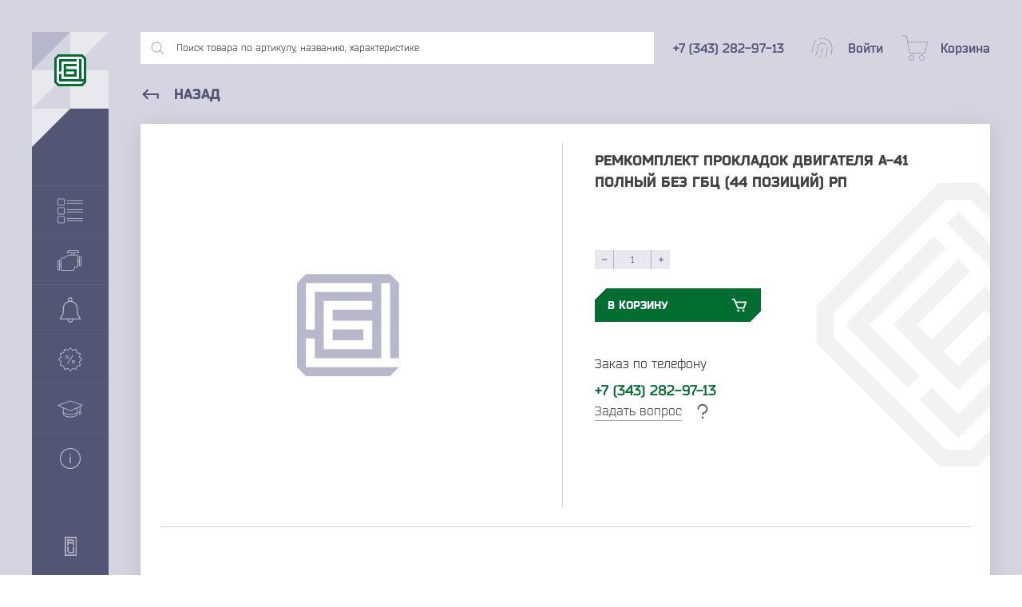

--- FILE ---
content_type: text/html; charset=utf-8
request_url: https://irkutsk.gbc-ural.ru/remkomplekt-prokladok-dvigatelya-a-41-polnyy-bez-gbts-44-pozitsiy-rp/
body_size: 20778
content:
<!DOCTYPE html>
<html prefix="og: http://ogp.me/ns#">
  <head>
    <meta http-equiv="Content-Type" content="text/html; charset=utf-8"/>
    <meta name="viewport" content="width=device-width, initial-scale=1" />
    <meta http-equiv="x-ua-compatible" content="IE=edge">
    <title>Ремкомплект прокладок двигателя А-41 Полный без ГБЦ (44 позиций) РП − Купить у производителя в Иркутске «ГБЦ-Урал»</title>
    <meta name="keywords" content="Ремкомплект прокладок двигателя А-41 Полный без ГБЦ (44 позиций) РП, А 41  (11)" />
    <meta name="description" content="Ремкомплект прокладок двигателя А-41 Полный без ГБЦ (44 позиций) РП от производителя. Заказывайте в компании «ГБЦ-Урал». Мы предлагаем оптовые поставки в Иркутск. Оформляйте заказ на сайте." />
    <meta name="yandex-verification" content="0e951c7ed8926b0e" />


    
    <link rel="preload" href="/wa-apps/shop/themes/gbc/dist/fonts/Bender.otf" as="font" type="font/otf" crossorigin>
    <link rel="preload" href="/wa-apps/shop/themes/gbc/dist/fonts/Bender-Black.otf" as="font" type="font/otf" crossorigin>
    <link rel="preload" href="/wa-apps/shop/themes/gbc/dist/fonts/Bender-Bold.otf" as="font" type="font/otf" crossorigin>
    <link rel="preload" href="/wa-apps/shop/themes/gbc/dist/fonts/Bender-Italic.otf" as="font" type="font/otf" crossorigin>

    
    <link rel="icon" href="/wa-apps/shop/themes/gbc/dist/img/favicon.svg">
    <link rel="alternate icon" type="image/png" href="/wa-apps/shop/themes/gbc/dist/img/favicon.png">

    

    <script type="text/javascript" src="/wa-content/js/jquery/jquery-1.11.1.min.js" ></script>
    <script src="/wa-content/js/jquery-plugins/jquery.cookie.js"></script>


    
<!-- plugin hook: 'frontend_head' -->



<script>
jQuery(function($) {
	if ($.cookie('shop_region_remember_address'))
	{
		return;
	}

	var selector = '[name$="[address.shipping][city]"], [name$="[address.shipping][region]"], [name$="[address.shipping][country]"]';
	var $change_listener = $(document).on('change', selector, function() {
		$.cookie('shop_region_remember_address', '1', {expires: 200, path: '/'});
		$change_listener.off('change');
	});
});
</script>

    <meta property="og:type" content="website">
<meta property="og:title" content="Ремкомплект прокладок двигателя А-41 Полный без ГБЦ (44 позиций) РП − Купить у производителя в Иркутске «ГБЦ-Урал»">
<meta property="og:url" content="https://irkutsk.gbc-ural.ru/remkomplekt-prokladok-dvigatelya-a-41-polnyy-bez-gbts-44-pozitsiy-rp/">
<meta property="product:price:amount" content="1074.8">
<meta property="product:price:currency" content="RUB">
<meta property="og:description" content="Ремкомплект прокладок двигателя А-41 Полный без ГБЦ (44 позиций) РП от производителя. Заказывайте в компании «ГБЦ-Урал». Мы предлагаем оптовые поставки в Иркутск. Оформляйте заказ на сайте.">
<!-- Yandex.Metrika counter -->
<script type="text/javascript" >
   (function(m,e,t,r,i,k,a){m[i]=m[i]||function(){(m[i].a=m[i].a||[]).push(arguments)};
   m[i].l=1*new Date();k=e.createElement(t),a=e.getElementsByTagName(t)[0],k.async=1,k.src=r,a.parentNode.insertBefore(k,a)})
   (window, document, "script", "https://mc.yandex.ru/metrika/tag.js", "ym");

   ym(14672980, "init", {
        clickmap:true,
        trackLinks:true,
        accurateTrackBounce:true,
        webvisor:true
   });
</script>
<noscript><div><img src="https://mc.yandex.ru/watch/14672980" style="position:absolute; left:-9999px;" alt="" /></div></noscript>
<!-- /Yandex.Metrika counter -->
<meta name="google-site-verification" content="sc1LBzj9IevKLYBlf9-Dc6iedXBeNQwPc2CstjsHIws" />

          </head>
  <body>
    <!-- plugin hook: 'frontend_header' -->












<link rel="stylesheet" href="/wa-data/public/shop/themes/gbc/dist/css/product.critical.css?v9.2.2.63"/>

<div class="cursor"></div>

<section class="container">
  <div class="container__flex">
    

<div class="cover"></div>
<div class="menu">
  <div class="menu__header">
    <div class="menu__block">
      <div class="menu__quad menu__quad--type1"></div>
      <div class="menu__quad menu__quad--type2"></div>
      <div class="menu__quad menu__quad--type2"></div>
      <div class="menu__quad menu__quad--type3"></div>
      <a href="/">
        <svg class="menu__logo hover-blue" width="40" height="40" viewBox="0 0 40 40"><path fill-rule="evenodd" clip-rule="evenodd" d="M4.68438 0L35.2254 0L40 4.69496V35.305L35.2254 40H4.68438L0 35.305V4.69496L4.68438 0Z" fill="#006E31"/><path fill-rule="evenodd" clip-rule="evenodd" d="M2.93856 5.99379V34.0751L5.9115 37.0548H33.9295L36.9927 34.0751V5.99379L33.9295 3.01413L5.9115 3.01413L2.93856 5.99379Z" fill="white"/><path fill-rule="evenodd" clip-rule="evenodd" d="M5.91152 5.97891L27.9836 5.97891V8.95857L8.88446 8.95857V21.5089H5.91152V5.97891ZM34.0197 31.0806H36.9927V34.0602H5.91152V24.4886L8.88446 24.4886V31.0806H31.0468V5.97891H34.0197V31.0806Z" fill="#006E31"/><path fill-rule="evenodd" clip-rule="evenodd" d="M14.8254 14.8881V18.4994H28.0689V28.0711H11.8525V11.9084L28.0689 11.9084V14.8881H14.8254ZM14.8254 21.4791V25.0914H25.096V21.4791H14.8254Z" fill="#006E31"/></svg>
      </a>
    </div>
    <div class="menu__name">
      <div class="menu__title">«ГБЦ»</div>
      <div class="menu__subtitle">Группа компаний</div>
    </div>

    <div class="menu__quad menu__quad--type4"></div>
    <div class="menu__quad menu__quad--type5"></div>
  </div>
  <div class="menu__quote">«Качество - это делать вещи правильно, даже когда никто не видит»</div>
  <div class="menu__item" data-id="menuItem" data-type="catalog" data-header="Каталог товаров">
    <svg width="32" height="32" viewBox="0 0 32 32"><path d="M31.5303 17.0333H11.9921C11.7327 17.0333 11.5225 17.2435 11.5225 17.5029C11.5225 17.7623 11.7327 17.9726 11.9921 17.9726H31.5303C31.7897 17.9726 32 17.7623 32 17.5029C32 17.2435 31.7897 17.0333 31.5303 17.0333Z" fill="#B0B2C6"/><path d="M31.5303 14.0274H11.9921C11.7327 14.0274 11.5225 14.2377 11.5225 14.4971C11.5225 14.7564 11.7327 14.9667 11.9921 14.9667H31.5303C31.7897 14.9667 32 14.7564 32 14.4971C32 14.2377 31.7897 14.0274 31.5303 14.0274Z" fill="#B0B2C6"/><path d="M7.48337 11.5225H1.47162C0.660164 11.5225 0 12.1827 0 12.9941V19.0059C0 19.8173 0.660164 20.4775 1.47162 20.4775H7.48337C8.29483 20.4775 8.95499 19.8173 8.95499 19.0059V12.9941C8.95499 12.1827 8.29483 11.5225 7.48337 11.5225ZM8.01566 19.0059C8.01566 19.2994 7.77688 19.5382 7.48337 19.5382H1.47162C1.17811 19.5382 0.939335 19.2994 0.939335 19.0059V12.9941C0.939335 12.7006 1.17811 12.4618 1.47162 12.4618H7.48337C7.77688 12.4618 8.01566 12.7006 8.01566 12.9941V19.0059Z" fill="#B0B2C6"/><path d="M31.5303 6.01173H11.9921C11.7327 6.01173 11.5225 6.22202 11.5225 6.4814C11.5225 6.74078 11.7327 6.95107 11.9921 6.95107H31.5303C31.7897 6.95107 32 6.74078 32 6.4814C32 6.22202 31.7897 6.01173 31.5303 6.01173Z" fill="#B0B2C6"/><path d="M11.9921 3.94521H31.5303C31.7897 3.94521 32 3.73492 32 3.47554C32 3.21616 31.7897 3.00587 31.5303 3.00587H11.9921C11.7327 3.00587 11.5225 3.21616 11.5225 3.47554C11.5225 3.73492 11.7327 3.94521 11.9921 3.94521Z" fill="#B0B2C6"/><path d="M7.48337 0.500977H1.47162C0.660164 0.500977 0 1.16114 0 1.9726V7.98434C0 8.7958 0.660164 9.45597 1.47162 9.45597H7.48337C8.29483 9.45597 8.95499 8.7958 8.95499 7.98434V1.9726C8.95499 1.16114 8.29483 0.500977 7.48337 0.500977ZM8.01566 7.98434C8.01566 8.27785 7.77688 8.51663 7.48337 8.51663H1.47162C1.17811 8.51663 0.939335 8.27785 0.939335 7.98434V1.9726C0.939335 1.67909 1.17811 1.44031 1.47162 1.44031H7.48337C7.77688 1.44031 8.01566 1.67909 8.01566 1.9726V7.98434Z" fill="#B0B2C6"/><path d="M31.5303 28.0548H11.9921C11.7327 28.0548 11.5225 28.2651 11.5225 28.5245C11.5225 28.7838 11.7327 28.9941 11.9921 28.9941H31.5303C31.7897 28.9941 32 28.7838 32 28.5245C32 28.2651 31.7897 28.0548 31.5303 28.0548Z" fill="#B0B2C6"/><path d="M31.5303 25.0489H11.9921C11.7327 25.0489 11.5225 25.2592 11.5225 25.5186C11.5225 25.778 11.7327 25.9883 11.9921 25.9883H31.5303C31.7897 25.9883 32 25.778 32 25.5186C32 25.2592 31.7897 25.0489 31.5303 25.0489Z" fill="#B0B2C6"/><path d="M7.48337 22.544H1.47162C0.660164 22.544 0 23.2042 0 24.0157V30.0274C0 30.8389 0.660164 31.499 1.47162 31.499H7.48337C8.29483 31.499 8.95499 30.8389 8.95499 30.0274V24.0157C8.95499 23.2042 8.29483 22.544 7.48337 22.544ZM8.01566 30.0274C8.01566 30.3209 7.77688 30.5597 7.48337 30.5597H1.47162C1.17811 30.5597 0.939335 30.3209 0.939335 30.0274V24.0157C0.939335 23.7222 1.17811 23.4834 1.47162 23.4834H7.48337C7.77688 23.4834 8.01566 23.7222 8.01566 24.0157V30.0274Z" fill="#B0B2C6"/></svg>
    <div class="menu__text">Каталог товаров</div>
    <svg class="menu__arrow" height="18" viewBox="0 0 24 24" width="18" fill="#B0B2C6"><path d="M0 0h24v24H0z" fill="none"/><path d="M10 6L8.59 7.41 13.17 12l-4.58 4.59L10 18l6-6z"/></svg>
  </div>
  <div class="menu__item" data-id="menuItem" data-type="brands" data-header="Марки техники">
    <svg width="30" height="26" viewBox="0 0 30 26"><path d="M28.5 7.5H27.5C27.3674 7.5 27.2402 7.55268 27.1464 7.64645C27.0527 7.74021 27 7.86739 27 8V12.5H26V7.5C25.9988 7.10254 25.8404 6.7217 25.5593 6.44065C25.2783 6.1596 24.8975 6.00119 24.5 6H21.5V4H26.5C26.6326 4 26.7598 3.94732 26.8536 3.85355C26.9473 3.75979 27 3.63261 27 3.5V2.5C27 1.83696 26.7366 1.20107 26.2678 0.732233C25.7989 0.263392 25.163 0 24.5 0H14.5C13.837 0 13.2011 0.263392 12.7322 0.732233C12.2634 1.20107 12 1.83696 12 2.5V3.5C12 3.63261 12.0527 3.75979 12.1464 3.85355C12.2402 3.94732 12.3674 4 12.5 4H17.5V6H13.55C13.4478 5.99834 13.3477 6.02992 13.265 6.09L8.345 9.5H5.5C5.10254 9.50119 4.7217 9.6596 4.44065 9.94065C4.1596 10.2217 4.00119 10.6025 4 11V17.5H3V13C3 12.8674 2.94732 12.7402 2.85355 12.6464C2.75979 12.5527 2.63261 12.5 2.5 12.5H1.5C1.10254 12.5012 0.721699 12.6596 0.440651 12.9407C0.159604 13.2217 0.00118705 13.6025 0 14V24C0.00118705 24.3975 0.159604 24.7783 0.440651 25.0593C0.721699 25.3404 1.10254 25.4988 1.5 25.5H2.5C2.63261 25.5 2.75979 25.4473 2.85355 25.3536C2.94732 25.2598 3 25.1326 3 25V20.5H4V24.5C4.00119 24.8975 4.1596 25.2783 4.44065 25.5593C4.7217 25.8404 5.10254 25.9988 5.5 26H19.35C19.6399 25.9996 19.9234 25.9153 20.1665 25.7574C20.4096 25.5995 20.6018 25.3747 20.72 25.11L22.325 21.5H25.5C25.6326 21.5 25.7598 21.4473 25.8536 21.3536C25.9473 21.2598 26 21.1326 26 21V15.5H27V20C27 20.1326 27.0527 20.2598 27.1464 20.3536C27.2402 20.4473 27.3674 20.5 27.5 20.5H28.5C28.8975 20.4988 29.2783 20.3404 29.5593 20.0593C29.8404 19.7783 29.9988 19.3975 30 19V9C29.9988 8.60254 29.8404 8.2217 29.5593 7.94065C29.2783 7.6596 28.8975 7.50119 28.5 7.5ZM2 24.5H1.5C1.36739 24.5 1.24021 24.4473 1.14645 24.3536C1.05268 24.2598 1 24.1326 1 24V14C1 13.8674 1.05268 13.7402 1.14645 13.6464C1.24021 13.5527 1.36739 13.5 1.5 13.5H2V24.5ZM4 19.5H3V18.5H4V19.5ZM13 3V2.5C13.0012 2.10254 13.1596 1.7217 13.4407 1.44065C13.7217 1.1596 14.1025 1.00119 14.5 1H24.5C24.8975 1.00119 25.2783 1.1596 25.5593 1.44065C25.8404 1.7217 25.9988 2.10254 26 2.5V3H13ZM20.5 4V6H18.5V4H20.5ZM25 20.5H22C21.9036 20.4994 21.8092 20.527 21.7284 20.5794C21.6475 20.6318 21.5838 20.7068 21.545 20.795L19.805 24.705C19.7656 24.7927 19.7017 24.8672 19.621 24.9195C19.5403 24.9719 19.4462 24.9998 19.35 25H5.5C5.36739 25 5.24021 24.9473 5.14645 24.8536C5.05268 24.7598 5 24.6326 5 24.5V11C5 10.8674 5.05268 10.7402 5.14645 10.6464C5.24021 10.5527 5.36739 10.5 5.5 10.5H8.5C8.60201 10.5001 8.70157 10.4687 8.785 10.41L13.705 7H24.5C24.6326 7 24.7598 7.05268 24.8536 7.14645C24.9473 7.24021 25 7.36739 25 7.5V20.5ZM27 14.5H26V13.5H27V14.5ZM29 19C29 19.1326 28.9473 19.2598 28.8536 19.3536C28.7598 19.4473 28.6326 19.5 28.5 19.5H28V8.5H28.5C28.6326 8.5 28.7598 8.55268 28.8536 8.64645C28.9473 8.74021 29 8.86739 29 9V19Z" fill="#B0B2C6"/></svg>
    <div class="menu__text">Марки техники</div>
    <svg class="menu__arrow" height="18" viewBox="0 0 24 24" width="18" fill="#B0B2C6"><path d="M0 0h24v24H0z" fill="none"/><path d="M10 6L8.59 7.41 13.17 12l-4.58 4.59L10 18l6-6z"/></svg>
  </div>
  <a class="menu__item" href="/category/novinki">
    <svg width="32" height="32" viewBox="0 0 32 32"><g clip-path="url(#clipNov)"><path d="M29.2397 26.9907L26.949 23.1747C25.893 21.4134 25.3343 19.3974 25.3343 17.3427V14C25.3343 8.85469 21.1463 4.66669 16.001 4.66669C10.8557 4.66669 6.66766 8.85469 6.66766 14V17.3427C6.66766 19.3974 6.10897 21.4134 5.05297 23.1747L2.76228 26.9907C2.63828 27.196 2.63559 27.4534 2.75297 27.6614C2.87166 27.8707 3.09428 28.0001 3.33428 28.0001H28.6676C28.9076 28.0001 29.1303 27.8708 29.2489 27.6614C29.3663 27.4533 29.3637 27.196 29.2397 26.9907ZM4.51166 26.6667L6.19566 23.86C7.37697 21.892 8.00097 19.6387 8.00097 17.3427V14C8.00097 9.588 11.589 6 16.001 6C20.413 6 24.001 9.588 24.001 14V17.3427C24.001 19.6387 24.625 21.892 25.805 23.86L27.4903 26.6667H4.51166Z" fill="#B0B2C6"/><path d="M16.001 -1.52588e-05C14.5303 -1.52588e-05 13.3343 1.19598 13.3343 2.66667V5.33336C13.3343 5.7013 13.633 5.99998 14.001 5.99998C14.369 5.99998 14.6677 5.7013 14.6677 5.3333V2.66667C14.6677 1.93067 15.265 1.33336 16.001 1.33336C16.737 1.33336 17.3343 1.93067 17.3343 2.66667V5.33336C17.3343 5.7013 17.633 5.99998 18.001 5.99998C18.369 5.99998 18.6677 5.7013 18.6677 5.3333V2.66667C18.6677 1.19598 17.4717 -1.52588e-05 16.001 -1.52588e-05Z" fill="#B0B2C6"/><path d="M18.8863 26.996C18.6983 26.6787 18.2916 26.5747 17.973 26.7573C17.6543 26.944 17.5477 27.3533 17.7343 27.6706C17.9076 27.9653 18.0023 28.3186 18.0023 28.6666C18.0023 29.7693 17.105 30.6666 16.0023 30.6666C14.8996 30.6666 14.0023 29.7693 14.0023 28.6666C14.0023 28.3186 14.097 27.9653 14.2703 27.6706C14.4556 27.3519 14.349 26.9439 14.0316 26.7573C13.7103 26.5746 13.3049 26.6786 13.1183 26.996C12.8236 27.5 12.6676 28.0773 12.6676 28.6667C12.6677 30.5053 14.1623 32 16.001 32C17.8397 32 19.3343 30.5053 19.337 28.6667C19.337 28.0773 19.181 27.5 18.8863 26.996Z" fill="#B0B2C6"/></g><defs><clipPath id="clipNov"><rect width="32" height="32" fill="white" transform="translate(0.000976562)"/></clipPath></defs></svg>
    <div class="menu__text">Новинки</div>
  </a>
  <a class="menu__item" href="/category/spetspredlozheniya">
    <svg width="32" height="32" viewBox="0 0 32 32"><g clip-path="url(#clipSpets)"><path d="M16.001 31.215L12.801 27.945L8.39101 29.18L7.26101 24.74L2.82101 23.61L4.05601 19.2L0.786011 16L4.05601 12.8L2.82101 8.38999L7.26101 7.25999L8.39101 2.81999L12.801 4.05499L16.001 0.784988L19.201 4.05499L23.611 2.81999L24.741 7.25999L29.181 8.38999L27.946 12.8L31.216 16L27.946 19.2L29.181 23.61L24.741 24.74L23.611 29.18L19.201 27.945L16.001 31.215ZM13.101 26.82L16.001 29.785L18.901 26.82L22.901 27.94L23.926 23.94L27.926 22.915L26.806 18.915L29.786 16L26.821 13.1L27.941 9.09999L23.941 8.07499L22.916 4.07499L18.916 5.19499L16.001 2.21499L13.101 5.17999L9.10101 4.05999L8.07601 8.05999L4.07601 9.08499L5.19601 13.085L2.21601 16L5.18101 18.9L4.06101 22.9L8.06101 23.925L9.08601 27.925L13.101 26.82Z" fill="#B0B2C6"/><path d="M19.0918 10.3582L12.0502 21.3118L12.8902 21.8518L19.9318 10.8982L19.0918 10.3582Z" fill="#B0B2C6"/><path d="M12.001 15C11.6054 15 11.2187 14.8827 10.8898 14.6629C10.5609 14.4432 10.3046 14.1308 10.1532 13.7654C10.0018 13.3999 9.96224 12.9978 10.0394 12.6098C10.1166 12.2218 10.3071 11.8655 10.5868 11.5858C10.8665 11.3061 11.2228 11.1156 11.6108 11.0384C11.9988 10.9612 12.4009 11.0009 12.7663 11.1522C13.1318 11.3036 13.4442 11.5599 13.6639 11.8888C13.8837 12.2177 14.001 12.6044 14.001 13C14.001 13.5304 13.7903 14.0391 13.4152 14.4142C13.0401 14.7893 12.5314 15 12.001 15ZM12.001 12C11.8032 12 11.6099 12.0586 11.4454 12.1685C11.281 12.2784 11.1528 12.4346 11.0771 12.6173C11.0014 12.8 10.9816 13.0011 11.0202 13.1951C11.0588 13.3891 11.154 13.5672 11.2939 13.7071C11.4337 13.8469 11.6119 13.9422 11.8059 13.9808C11.9999 14.0194 12.2009 13.9996 12.3837 13.9239C12.5664 13.8482 12.7226 13.72 12.8324 13.5556C12.9423 13.3911 13.001 13.1978 13.001 13C13.001 12.7348 12.8956 12.4804 12.7081 12.2929C12.5205 12.1053 12.2662 12 12.001 12Z" fill="#B0B2C6"/><path d="M20.001 21C19.6054 21 19.2187 20.8827 18.8898 20.6629C18.5609 20.4432 18.3046 20.1308 18.1532 19.7654C18.0018 19.3999 17.9622 18.9978 18.0394 18.6098C18.1166 18.2218 18.3071 17.8655 18.5868 17.5858C18.8665 17.3061 19.2228 17.1156 19.6108 17.0384C19.9988 16.9612 20.4009 17.0009 20.7663 17.1522C21.1318 17.3036 21.4442 17.5599 21.6639 17.8888C21.8837 18.2177 22.001 18.6044 22.001 19C22.001 19.5304 21.7903 20.0391 21.4152 20.4142C21.0401 20.7893 20.5314 21 20.001 21ZM20.001 18C19.8032 18 19.6099 18.0586 19.4454 18.1685C19.281 18.2784 19.1528 18.4346 19.0771 18.6173C19.0014 18.8 18.9816 19.0011 19.0202 19.1951C19.0588 19.3891 19.154 19.5672 19.2939 19.7071C19.4337 19.8469 19.6119 19.9422 19.8059 19.9808C19.9999 20.0194 20.2009 19.9996 20.3837 19.9239C20.5664 19.8482 20.7226 19.72 20.8324 19.5556C20.9423 19.3911 21.001 19.1978 21.001 19C21.001 18.7348 20.8956 18.4804 20.7081 18.2929C20.5205 18.1053 20.2662 18 20.001 18Z" fill="#B0B2C6"/></g><defs><clipPath id="clipSpets"><rect width="32" height="32" fill="white" transform="translate(0.000976562)"/></clipPath></defs></svg>
    <div class="menu__text">Спецпредложения</div>
  </a>
  <a class="menu__item" href="/baza-znaniy">
    <svg width="32" height="32" viewBox="0 0 32 32"><path d="M31.4779 11.052L16.1689 5.44697C16.0599 5.40797 15.9409 5.40797 15.8319 5.44697L0.522911 11.052C0.335911 11.12 0.208911 11.295 0.200911 11.493C0.194911 11.692 0.307911 11.876 0.488911 11.958L6.79291 14.806V22.156C6.79291 24.638 10.8369 26.583 15.9999 26.583C21.1629 26.583 25.2079 24.639 25.2079 22.156V14.806L27.7829 13.643V17.763C27.5079 18.194 26.6439 19.659 26.6439 21.132C26.6439 22.939 27.6639 23.209 28.2709 23.209C28.8789 23.209 29.8999 22.938 29.8999 21.132C29.8999 20.18 29.3209 18.518 28.7629 17.786V13.199L31.5099 11.958C31.6909 11.876 31.8049 11.692 31.7979 11.493C31.7909 11.295 31.6639 11.12 31.4779 11.052ZM28.2709 22.229C28.0289 22.229 27.6239 22.229 27.6239 21.132C27.6239 20.313 27.9769 19.456 28.2719 18.882C28.5689 19.459 28.9189 20.316 28.9189 21.132C28.9199 22.229 28.5149 22.229 28.2709 22.229ZM15.9999 25.603C11.0779 25.603 7.77191 23.82 7.77191 22.156V21.279C9.52591 22.54 12.6259 23.35 15.9999 23.35C19.3749 23.35 22.4749 22.54 24.2279 21.279V22.156C24.2279 23.819 20.9219 25.603 15.9999 25.603ZM24.2279 20.014C23.1229 21.172 20.1499 22.369 15.9999 22.369C11.8519 22.369 8.87791 21.172 7.77191 20.014V15.249L15.7979 18.874C15.8609 18.903 15.9309 18.918 15.9989 18.918C16.0679 18.918 16.1369 18.903 16.2009 18.874L24.2259 15.249V20.014H24.2279ZM15.9999 17.89L1.98691 11.56L15.9999 6.42897L30.0129 11.56L15.9999 17.89Z" fill="#B0B2C6"/></svg>
    <div class="menu__text">База знаний</div>
  </a>
  <div class="menu__item" data-id="menuItem" data-type="about" data-header="О компании">
    <svg width="32" height="32" viewBox="0 0 32 32"><path d="M15.9999 2.88C13.405 2.88 10.8684 3.64948 8.71081 5.09112C6.55323 6.53277 4.87161 8.58183 3.87859 10.9792C2.88557 13.3766 2.62575 16.0146 3.13199 18.5596C3.63822 21.1046 4.88778 23.4424 6.72265 25.2772C8.55751 27.1121 10.8953 28.3617 13.4403 28.8679C15.9853 29.3741 18.6233 29.1143 21.0207 28.1213C23.4181 27.1283 25.4671 25.4467 26.9088 23.2891C28.3504 21.1315 29.1199 18.5949 29.1199 16C29.1199 14.2771 28.7805 12.571 28.1212 10.9792C27.4618 9.38741 26.4954 7.94107 25.2771 6.72276C24.0588 5.50446 22.6125 4.53805 21.0207 3.87871C19.4289 3.21936 17.7228 2.88 15.9999 2.88ZM15.9999 27.84C13.6582 27.84 11.369 27.1456 9.42194 25.8446C7.47486 24.5436 5.9573 22.6945 5.06116 20.531C4.16501 18.3675 3.93054 15.9869 4.38739 13.6901C4.84424 11.3934 5.97189 9.28371 7.62774 7.62786C9.2836 5.97201 11.3933 4.84436 13.69 4.38751C15.9868 3.93066 18.3674 4.16513 20.5309 5.06127C22.6943 5.95741 24.5435 7.47498 25.8445 9.42205C27.1455 11.3691 27.8399 13.6583 27.8399 16C27.8399 19.1402 26.5925 22.1517 24.372 24.3721C22.1516 26.5926 19.1401 27.84 15.9999 27.84ZM16.6399 14.24V21.6C16.6399 21.7697 16.5725 21.9325 16.4524 22.0526C16.3324 22.1726 16.1696 22.24 15.9999 22.24C15.8301 22.24 15.6674 22.1726 15.5473 22.0526C15.4273 21.9325 15.3599 21.7697 15.3599 21.6V14.24C15.3599 14.0703 15.4273 13.9075 15.5473 13.7875C15.6674 13.6674 15.8301 13.6 15.9999 13.6C16.1696 13.6 16.3324 13.6674 16.4524 13.7875C16.5725 13.9075 16.6399 14.0703 16.6399 14.24ZM16.8543 11.4208C16.853 11.5895 16.8018 11.7541 16.7072 11.8937C16.6125 12.0334 16.4787 12.1419 16.3224 12.2056C16.1662 12.2693 15.9946 12.2853 15.8293 12.2516C15.664 12.2179 15.5124 12.136 15.3935 12.0163C15.2747 11.8966 15.1939 11.7443 15.1615 11.5787C15.129 11.4132 15.1463 11.2417 15.2112 11.086C15.276 10.9302 15.3855 10.7972 15.5259 10.7036C15.6662 10.61 15.8312 10.56 15.9999 10.56C16.1126 10.56 16.2243 10.5823 16.3283 10.6256C16.4324 10.669 16.5269 10.7325 16.6063 10.8125C16.6857 10.8925 16.7485 10.9875 16.7911 11.0919C16.8337 11.1963 16.8551 11.3081 16.8543 11.4208Z" fill="#B0B2C6"/></svg>
    <div class="menu__text">О компании</div>
    <svg class="menu__arrow" height="18" viewBox="0 0 24 24" width="18" fill="#B0B2C6"><path d="M0 0h24v24H0z" fill="none"/><path d="M10 6L8.59 7.41 13.17 12l-4.58 4.59L10 18l6-6z"/></svg>
  </div>
  <svg class="menu__made" width="80" height="24" viewBox="0 0 80 24"><path d="M33.8669 15.926C33.8669 16.6548 33.5882 16.9334 32.9023 16.9334H30.4802V14.447H32.9023C33.5882 14.447 33.8669 14.79 33.8669 15.4545V15.926ZM32.9023 12.818H27.8438V14.3398L28.7441 14.4684V20.5559H30.4802V18.5624H32.9023C34.8958 18.5624 35.5817 17.555 35.5817 15.9903V15.3901C35.5817 13.9112 34.9387 12.818 32.9023 12.818ZM70.2632 12.818H70.9062V20.5559H69.17V15.0684L65.5904 20.5559H63.5969V12.818H65.3331V18.1135L67.9481 14.0612C68.6127 13.0323 69.1914 12.818 70.2632 12.818ZM21.2633 3.36528H26.0004V4.3298C26.0004 5.10148 25.9361 5.74446 25.7645 6.32322H24.2856V4.99427H21.2633C20.363 4.99427 20.1486 5.23009 20.1486 6.2161V8.25234C20.1486 9.23835 20.363 9.47417 21.2633 9.47417H26.0004V11.1032H21.2633C19.0556 11.1032 18.4125 10.4602 18.4125 8.25234V6.2161C18.4125 3.98685 19.0556 3.36528 21.2633 3.36528ZM69.17 3.36528H70.9062V11.1032H69.17V7.9952H65.3331V11.1032H63.5969V3.36528H65.3331V6.36612H69.17V3.36528ZM23.4068 18.9269H20.4058V17.4265H23.4068C23.9855 17.4265 24.1999 17.7051 24.1999 18.1552C24.1999 18.6053 23.9855 18.9269 23.4068 18.9269ZM23.8568 15.1329C23.8568 15.6046 23.6212 15.8617 23.0209 15.8617H20.4058V14.4684H23.0209C23.6212 14.4684 23.8568 14.6828 23.8568 15.1329ZM24.8481 16.4668C25.255 16.2185 25.5931 15.6906 25.5931 14.8757C25.5931 13.8254 24.9929 12.818 23.2138 12.818H18.6697V20.5559H23.3854C25.1001 20.5559 25.936 19.6771 25.936 18.241C25.936 17.2753 25.3815 16.7061 24.8481 16.4668ZM57.3379 12.818H62.1179V13.7826C62.1179 14.5542 62.0536 15.1972 61.882 15.776H60.4031V14.447H57.3379C56.4377 14.447 56.2234 14.6828 56.2234 15.6688V17.7051C56.2234 18.6911 56.4377 18.9269 57.3379 18.9269H62.1179V20.5559H57.3379C55.1302 20.5559 54.4871 19.9129 54.4871 17.7051V15.6688C54.4871 13.4395 55.1302 12.818 57.3379 12.818ZM42.698 17.7051C42.698 18.6911 42.4836 18.9269 41.5834 18.9269H39.5257C38.6254 18.9269 38.4111 18.6911 38.4111 17.7051V15.6688C38.4111 14.6828 38.6254 14.447 39.5257 14.447H41.5834C42.4836 14.447 42.698 14.6828 42.698 15.6688V17.7051ZM41.5834 12.818H39.5257C37.3179 12.818 36.6749 13.4395 36.6749 15.6688V17.7051C36.6749 19.9129 37.3179 20.5559 39.5257 20.5559H41.5834C43.8127 20.5559 44.4342 19.9129 44.4342 17.7051V15.6688C44.4342 13.4395 43.8127 12.818 41.5834 12.818ZM30.0555 4.99427H33.1168V9.23835H29.403C29.6403 8.82369 29.7404 8.2456 29.8158 7.50215L30.0555 4.99427ZM34.8529 3.36528H28.5296L28.1439 7.28783C27.951 9.15264 27.6722 9.45268 27.1578 9.45268H27.0507V11.8319H28.7012L28.7655 10.8459H33.8669L33.9313 11.8319H35.5817V9.43127H34.8529V3.36528ZM48.5068 12.818H53.2654V13.7826C53.2654 14.5542 53.2011 15.1972 53.0295 15.776H51.5506V14.447H48.5068C47.6065 14.447 47.3922 14.6828 47.3922 15.6688V17.7051C47.3922 18.6911 47.6065 18.9269 48.5068 18.9269H53.2654V20.5559H48.5068C46.2991 20.5559 45.656 19.9129 45.656 17.7051V15.6688C45.656 13.4395 46.2991 12.818 48.5068 12.818ZM78.2368 8.25234C78.2368 9.23835 78.0225 9.47417 77.1223 9.47417H75.2146C74.3143 9.47417 74.0999 9.23835 74.0999 8.25234V6.2161C74.0999 5.23009 74.3143 4.99427 75.2146 4.99427H77.1223C78.0225 4.99427 78.2368 5.23009 78.2368 6.2161V8.25234ZM77.1223 3.36528H75.2146C73.0067 3.36528 72.3637 3.98685 72.3637 6.2161V8.25234C72.3637 10.4602 73.221 11.1032 75.4289 11.1032H76.9079C79.1371 11.1032 79.9731 10.4602 79.9731 8.25234V6.2161C79.9731 3.98685 79.3515 3.36528 77.1223 3.36528ZM36.8035 8.25234V6.2161C36.8035 3.98685 37.4251 3.36528 39.6543 3.36528H44.1984V4.99427H39.5685C38.6683 4.99427 38.5397 5.14429 38.5397 6.1303V6.38753H42.9338V7.9952H38.5397V8.33814C38.5397 9.32415 38.6683 9.47417 39.5685 9.47417H44.2628V11.1032H39.6543C37.4251 11.1032 36.8035 10.4602 36.8035 8.25234ZM57.5094 4.99427H60.2317V6.90199H56.3948V6.2161C56.3948 5.33721 56.502 4.99427 57.5094 4.99427ZM56.3948 8.50957H60.2317V11.1032H61.9678V3.36528H57.5094C55.3231 3.36528 54.6586 3.96545 54.6586 6.2161V11.1032H56.3948V8.50957ZM10.2244 12.818H11.9606V20.5559H6.40902C4.17978 20.5559 3.34387 19.7199 3.34387 17.4908V12.818H5.07999V17.5336C5.07999 18.5197 5.46583 18.9269 6.36612 18.9269H10.2244V12.818ZM1.67189 1.67189H13.6325V22.2493H1.67189V1.67189ZM0 23.9211H15.3044V0H0V23.9211ZM45.3131 11.1032V9.45268C46.0204 9.45268 46.1919 9.02403 46.342 7.58795L46.8135 3.36528H53.0295V11.1032H51.2934V4.99427H48.2995L47.9925 7.9523C47.7352 10.503 47.0493 11.189 45.3131 11.1032ZM79.2014 12.818H79.8444V20.5559H78.1083V15.0684L74.5286 20.5559H72.5352V12.818H74.2714V18.1135L76.8865 14.0612C77.5509 13.0323 78.1297 12.818 79.2014 12.818ZM9.36705 6.75196H5.07999V4.99427H9.36705C10.01 4.99427 10.3101 5.33721 10.3101 5.85167C10.3101 6.36612 10.0529 6.75196 9.36705 6.75196ZM12.0464 5.65875C12.0464 4.3727 11.4248 3.36528 9.6027 3.36528H3.34387V11.1032H5.07999V8.38096H9.08833C9.98863 8.38096 10.2244 8.63819 10.2244 9.53848V11.1032H11.9606V9.25976C11.9606 8.34033 11.6344 7.80093 10.9099 7.61745C11.6636 7.36267 12.0464 6.63389 12.0464 5.65875Z" fill="#B0B2C6"/></svg>
  <svg class="menu__ru" width="15" height="24" viewBox="0 0 15 24"><g clip-path="url(#clip0)"><path d="M10.2253 12.818H11.9615V20.5559H6.41C4.18075 20.5559 3.34485 19.7199 3.34485 17.4908V12.818H5.08096V17.5336C5.08096 18.5197 5.4668 18.9269 6.3671 18.9269H10.2253V12.818ZM1.67287 1.67189H13.6335V22.2493H1.67287V1.67189ZM0.000976562 23.9211H15.3054V0H0.000976562V23.9211ZM9.36803 6.75196H5.08096V4.99427H9.36803C10.0109 4.99427 10.3111 5.33721 10.3111 5.85167C10.3111 6.36612 10.0538 6.75196 9.36803 6.75196ZM12.0473 5.65875C12.0473 4.3727 11.4258 3.36528 9.60368 3.36528H3.34485V11.1032H5.08096V8.38096H9.08931C9.98961 8.38096 10.2253 8.63819 10.2253 9.53848V11.1032H11.9615V9.25976C11.9615 8.34033 11.6354 7.80093 10.9109 7.61745C11.6646 7.36267 12.0473 6.63389 12.0473 5.65875Z" fill="#B0B2C6"/></g><defs><clipPath id="clip0"><rect width="15" height="24" fill="white"/></clipPath></defs></svg>


  <div class="menu__card menu__card--hidden">
    <div class="menu__shadow"></div>
    <div class="menu__cardhead">
      <div class="menu__cardtitle">Каталог товаров</div>
      <svg class="menu__close" width="22" height="22" viewBox="0 0 22 22"><path d="M19 5.3125L17.6875 4L11.5 10.1875L5.3125 4L4 5.3125L10.1875 11.5L4 17.6875L5.3125 19L11.5 12.8125L17.6875 19L19 17.6875L12.8125 11.5L19 5.3125Z" fill="#404040"/></svg>
    </div>
    <div class="menu__cardcontent menu__cardcontent--active" data-type="catalog">
                        <a class="menu__category hover-blue" href="/category/obraztsy/">образцы</a>
                                                                                                                                                                                                                                                                <a class="menu__category hover-blue" href="/category/prokladki/">Прокладки</a>
                                <a class="menu__category hover-blue" href="/category/remkomplekt/">Ремкомплекты</a>
                                <a class="menu__category hover-blue" href="/category/nabory-prokladok/">Наборы прокладок</a>
                                <a class="menu__category hover-blue" href="/category/shayby/">Шайбы</a>
                                <a class="menu__category hover-blue" href="/category/shesterny/">Шестерни</a>
                                <a class="menu__category hover-blue" href="/category/svetotekhnika/">Светотехника</a>
                                <a class="menu__category hover-blue" href="/category/remkomplekty-rti/">Ремкомплекты РТИ</a>
                                <a class="menu__category hover-blue" href="/category/rukava/">Рукава</a>
                                <a class="menu__category hover-blue" href="/category/manzhety-i-salniki/">Манжеты и сальники</a>
                  </div>
    <div class="menu__cardcontent" data-type="brands">
                                                                  <a class="menu__category hover-blue" href="/category/mtz/">МТЗ</a>
                                <a class="menu__category hover-blue" href="/category/amz/">АМЗ</a>
                                <a class="menu__category hover-blue" href="/category/chtz/">ЧТЗ</a>
                                <a class="menu__category hover-blue" href="/category/yumz/">ЮМЗ</a>
                                <a class="menu__category hover-blue" href="/category/vtz/">ВТЗ</a>
                                <a class="menu__category hover-blue" href="/category/tmz/">ТМЗ</a>
                                <a class="menu__category hover-blue" href="/category/smd/">СМД</a>
                                <a class="menu__category hover-blue" href="/category/zil/">ЗИЛ</a>
                                <a class="menu__category hover-blue" href="/category/gaz/">ГАЗ</a>
                                <a class="menu__category hover-blue" href="/category/gazyel/">ГАЗЕЛЬ</a>
                                <a class="menu__category hover-blue" href="/category/uaz/">УАЗ</a>
                                <a class="menu__category hover-blue" href="/category/tara/">ТАРА</a>
                                <a class="menu__category hover-blue" href="/category/deu/">ДЭУ</a>
                                <a class="menu__category hover-blue" href="/category/tata/">ТАТА</a>
                                                                                                                                                </div>
    <div class="menu__cardcontent" data-type="about">
              <a class="menu__category hover-blue" href="/kontaktnaya-informatsiya">Контакты</a>
              <a class="menu__category hover-blue" href="/dostavka-produktsii">Доставка</a>
              <a class="menu__category hover-blue" href="/proizvodstvo">Производство</a>
              <a class="menu__category hover-blue" href="/partneram">Партнерам</a>
              <a class="menu__category hover-blue" href="/politika">Конфиденциальность</a>
            
      <div class="menu__category menu__category--light">Услуги</div>
              <a class="menu__category hover-blue" href="/izgotovlenie-detaley-na-zakaz">Изготовление на заказ</a>
              <a class="menu__category hover-blue" href="/paronitovie-listy">Паронитовые листы</a>
          </div>
  </div>
</div>

    <div style="flex: 1;">
      
<style>
  .header__item.hover-blue small {
    transition: opacity .2s ease;
  }

  .header__item.hover-blue:hover small {
    opacity: 1!important;
  }
</style>

<header class="header">
  <div id="search"></div>

  <div class="header__box">
    <a class="header__item hover-blue" href="tel:+7 (343) 282-97-13">
      <div class="header__text">+7 (343) 282-97-13</div>
      
    </a>

    
  </div>

      <a class="header__item hover-blue" href="/login/">
      <svg width="32" height="32" viewBox="0 0 32 32"><path d="M4.49985 16.0013C4.50396 17.799 4.11711 19.5762 3.3661 21.2096C3.33944 21.2704 3.30094 21.3253 3.25286 21.371C3.20478 21.4168 3.14807 21.4525 3.08603 21.4761C3.024 21.4997 2.95789 21.5107 2.89156 21.5085C2.82523 21.5063 2.76 21.4909 2.69967 21.4632C2.63935 21.4356 2.58514 21.3961 2.54021 21.3473C2.49528 21.2984 2.46052 21.2411 2.43796 21.1787C2.41541 21.1163 2.4055 21.05 2.40883 20.9837C2.41216 20.9174 2.42865 20.8525 2.45735 20.7926C3.14806 19.29 3.50378 17.6551 3.49985 16.0013C3.50105 14.2427 3.8727 12.5042 4.59058 10.8989C5.30846 9.29361 6.35647 7.85754 7.66634 6.68426C7.76515 6.59581 7.89505 6.55023 8.02747 6.55756C8.15988 6.56488 8.28396 6.62451 8.37241 6.72332C8.46086 6.82213 8.50643 6.95203 8.49911 7.08444C8.49178 7.21685 8.43215 7.34093 8.33334 7.42938C7.12817 8.5088 6.16392 9.83 5.50341 11.3069C4.84291 12.7839 4.50096 14.3834 4.49985 16.0013ZM21.9998 15.5013C21.8672 15.5013 21.7401 15.5539 21.6463 15.6477C21.5525 15.7415 21.4998 15.8686 21.4998 16.0013C21.5068 19.8461 20.7579 23.6548 19.2957 27.2108C19.2699 27.2716 19.2565 27.337 19.2562 27.4031C19.2558 27.4692 19.2686 27.5347 19.2937 27.5959C19.3189 27.657 19.3559 27.7125 19.4026 27.7593C19.4494 27.806 19.5049 27.843 19.5661 27.8682C19.6272 27.8933 19.6927 27.906 19.7588 27.9057C19.8249 27.9053 19.8903 27.8919 19.9512 27.8661C20.0121 27.8403 20.0672 27.8027 20.1135 27.7555C20.1597 27.7082 20.1961 27.6523 20.2206 27.5909C21.7325 23.9144 22.507 19.9765 22.4998 16.0013C22.4998 15.8686 22.4472 15.7415 22.3534 15.6477C22.2596 15.5539 22.1325 15.5013 21.9998 15.5013ZM20.0992 12.3343C20.188 12.4316 20.3117 12.49 20.4434 12.4967C20.575 12.5033 20.7039 12.4577 20.8021 12.3698C20.9003 12.2819 20.9599 12.1588 20.9677 12.0272C20.9756 11.8956 20.9312 11.7663 20.8442 11.6673C19.9665 10.6862 18.8117 9.99471 17.5324 9.68434C16.2531 9.37396 14.9098 9.45932 13.6801 9.92911C12.4504 10.3989 11.3924 11.231 10.6459 12.3153C9.89946 13.3995 9.49981 14.6849 9.49984 16.0013C9.50039 18.9653 8.74863 21.881 7.31497 24.4753C7.28312 24.5327 7.2629 24.5958 7.25546 24.6611C7.24801 24.7263 7.25349 24.7924 7.27158 24.8555C7.28967 24.9186 7.32002 24.9776 7.36089 25.029C7.40176 25.0804 7.45235 25.1232 7.50978 25.1551C7.56721 25.1869 7.63035 25.2071 7.69559 25.2146C7.76084 25.222 7.82691 25.2165 7.89004 25.1985C7.95316 25.1804 8.01211 25.15 8.06351 25.1091C8.1149 25.0683 8.15775 25.0177 8.18959 24.9603C9.70552 22.2175 10.5004 19.1348 10.4998 16.001C10.4998 14.8871 10.838 13.7995 11.4697 12.882C12.1013 11.9645 12.9967 11.2605 14.0372 10.863C15.0778 10.4655 16.2145 10.3933 17.297 10.656C18.3794 10.9187 19.3566 11.5039 20.0992 12.3341V12.3343ZM15.9998 3.50126C14.5806 3.49958 13.1714 3.7402 11.8331 4.21276C11.7081 4.25695 11.6057 4.349 11.5485 4.46866C11.4914 4.58832 11.4841 4.72579 11.5283 4.85082C11.5725 4.97585 11.6645 5.07821 11.7842 5.13537C11.9038 5.19254 12.0413 5.19982 12.1663 5.15563C13.9012 4.54425 15.7573 4.35762 17.5791 4.61137C19.4009 4.86513 21.1354 5.55187 22.6371 6.61405C24.1388 7.67624 25.3641 9.08291 26.2101 10.7162C27.0562 12.3494 27.4985 14.1617 27.4998 16.0011C27.5008 18.6554 27.2057 21.3016 26.6202 23.8905C26.6042 23.9551 26.6012 24.0222 26.6114 24.0879C26.6216 24.1537 26.6448 24.2167 26.6797 24.2733C26.7146 24.33 26.7604 24.3791 26.8145 24.4178C26.8686 24.4565 26.9299 24.484 26.9948 24.4988C27.0597 24.5135 27.1268 24.5151 27.1923 24.5036C27.2579 24.492 27.3204 24.4675 27.3763 24.4314C27.4322 24.3954 27.4804 24.3485 27.518 24.2937C27.5556 24.2388 27.5818 24.1769 27.5952 24.1118C28.1974 21.4502 28.5008 18.7298 28.4998 16.001C28.4961 12.6869 27.1779 9.5097 24.8345 7.1663C22.4912 4.82291 19.3139 3.50475 15.9998 3.50101V3.50126ZM14.0308 25.5469C13.9712 25.5195 13.9067 25.5041 13.8411 25.5016C13.7754 25.4991 13.71 25.5096 13.6484 25.5324C13.5868 25.5552 13.5303 25.5899 13.4822 25.6346C13.434 25.6792 13.3951 25.7329 13.3677 25.7926C13.1201 26.332 12.8521 26.8619 12.5643 27.381C12.5321 27.4385 12.5115 27.5017 12.5038 27.5671C12.4961 27.6325 12.5014 27.6988 12.5194 27.7622C12.5374 27.8256 12.5677 27.8848 12.6086 27.9364C12.6496 27.988 12.7003 28.031 12.7579 28.0629C12.8155 28.0949 12.8788 28.1151 12.9443 28.1225C13.0097 28.1299 13.076 28.1243 13.1393 28.106C13.2026 28.0877 13.2616 28.0571 13.313 28.0159C13.3644 27.9747 13.4072 27.9238 13.4388 27.866C13.7389 27.3247 14.0184 26.7723 14.2767 26.2099C14.332 26.0894 14.3372 25.9518 14.291 25.8275C14.2449 25.7031 14.1513 25.6022 14.0308 25.5469ZM15.9983 15.5011C15.8657 15.5011 15.7386 15.5538 15.6448 15.6476C15.551 15.7413 15.4983 15.8685 15.4983 16.0011C15.4994 17.9829 15.2506 19.9569 14.758 21.8765C14.7416 21.9401 14.7379 22.0063 14.7471 22.0713C14.7564 22.1363 14.7783 22.1989 14.8117 22.2554C14.8791 22.3696 14.9892 22.4523 15.1176 22.4854C15.246 22.5184 15.3823 22.4991 15.4965 22.4317C15.6107 22.3642 15.6934 22.2542 15.7265 22.1258C16.24 20.1247 16.4994 18.067 16.4983 16.0011C16.4983 15.8685 16.4457 15.7413 16.3519 15.6476C16.2581 15.5538 16.131 15.5011 15.9983 15.5011Z" fill="#9FA1B9"/></svg>        
      <div class="header__text header__text--opposite">Войти</div>
    </a>
  
  <a class="header__item header__item--last hover-blue" href="/order/">
    <svg width="32" height="32" viewBox="0 0 32 32"><path d="M8 28.5C8 29.1922 8.20527 29.8689 8.58986 30.4445C8.97444 31.0201 9.52107 31.4687 10.1606 31.7336C10.8001 31.9985 11.5039 32.0678 12.1828 31.9327C12.8617 31.7977 13.4854 31.4644 13.9749 30.9749C14.4644 30.4854 14.7977 29.8617 14.9327 29.1828C15.0678 28.5039 14.9985 27.8001 14.7336 27.1606C14.4687 26.5211 14.0201 25.9744 13.4445 25.5899C12.8689 25.2053 12.1922 25 11.5 25C10.5721 25.0012 9.68257 25.3703 9.02645 26.0264C8.37033 26.6826 8.0012 27.5721 8 28.5ZM14.0933 28.5C14.0933 29.0129 13.9412 29.5143 13.6562 29.9407C13.3713 30.3672 12.9663 30.6996 12.4924 30.8959C12.0185 31.0921 11.4971 31.1435 10.9941 31.0434C10.491 30.9434 10.029 30.6964 9.66629 30.3337C9.30361 29.971 9.05663 29.509 8.95656 29.0059C8.8565 28.5029 8.90786 27.9815 9.10414 27.5076C9.30041 27.0337 9.6328 26.6287 10.0593 26.3438C10.4857 26.0588 10.9871 25.9067 11.5 25.9067C12.1874 25.9079 12.8463 26.1815 13.3324 26.6676C13.8185 27.1537 14.0921 27.8126 14.0933 28.5Z" fill="#9FA1B9"/><path d="M21 28.5C21 29.1922 21.2053 29.8689 21.5899 30.4445C21.9744 31.0201 22.5211 31.4687 23.1606 31.7336C23.8001 31.9985 24.5039 32.0678 25.1828 31.9327C25.8617 31.7977 26.4854 31.4644 26.9749 30.9749C27.4644 30.4854 27.7977 29.8617 27.9327 29.1828C28.0678 28.5039 27.9985 27.8001 27.7336 27.1606C27.4687 26.5211 27.0201 25.9744 26.4445 25.5899C25.8689 25.2053 25.1922 25 24.5 25C23.5721 25.0012 22.6826 25.3703 22.0265 26.0264C21.3703 26.6826 21.0012 27.5721 21 28.5ZM27.0933 28.5C27.0933 29.0129 26.9412 29.5143 26.6562 29.9407C26.3713 30.3672 25.9663 30.6996 25.4924 30.8959C25.0185 31.0921 24.4971 31.1435 23.9941 31.0434C23.491 30.9434 23.029 30.6964 22.6663 30.3337C22.3036 29.971 22.0566 29.509 21.9566 29.0059C21.8565 28.5029 21.9079 27.9815 22.1041 27.5076C22.3004 27.0337 22.6328 26.6287 23.0593 26.3438C23.4857 26.0588 23.9871 25.9067 24.5 25.9067C25.1882 25.9067 25.8483 26.1798 26.3353 26.666C26.8224 27.1522 27.0966 27.8118 27.0978 28.5H27.0933Z" fill="#9FA1B9"/><path d="M9.1406 22.6226C9.16241 22.7307 9.22102 22.8277 9.30623 22.8966C9.39144 22.9655 9.49786 23.0021 9.60696 22.9998H28.3965C28.5037 23.0027 28.6085 22.9682 28.6935 22.9021C28.7784 22.836 28.8382 22.7423 28.8629 22.6368L31.9875 8.90666C32.0039 8.83638 32.0042 8.76321 31.9882 8.69281C31.9723 8.6224 31.9406 8.55665 31.8955 8.50061C31.8504 8.44456 31.7932 8.39974 31.7283 8.36959C31.6634 8.33944 31.5925 8.32477 31.5211 8.32671H7.27051L5.87144 1.31549C5.85304 1.2221 5.80711 1.13653 5.73968 1.07004C5.67225 1.00355 5.58649 0.959261 5.49369 0.943002L0.158561 0L0 0.943002L5.01801 1.82943L9.1406 22.6226ZM30.9428 9.27443L28.0281 22.0568H9.9987L7.45239 9.27443H30.9428Z" fill="#9FA1B9"/></svg>      
      <div class="counter ">0</div>
    <div class="header__text header__text--opposite">Корзина</div>
  </a>
</header>

<!-- plugin hook: 'frontend_nav' -->


      

      <div class="back back--full hover-blue">
        <div class="back__flex">
          <svg width="26" height="26" viewBox="0 0 26 26"><path d="M20.5833 18.4167V14.0833H6.31579L10.1941 17.9725L8.66663 19.5L2.16663 13L8.66663 6.5L10.1941 8.0275L6.31579 11.9167H22.75V18.4167H20.5833Z" fill="#535574"/></svg>
          <div class="back__title">Назад</div>
        </div>
      </div>

      <div class="product">
        <div class="product__intro">
          <div class="product__imgbox">
                        <svg class="product__icon" width="150" height="150" viewBox="0 0 72 72" fill="none"><path fill-rule="evenodd" clip-rule="evenodd" d="M8.43188 0L63.4058 0L72 8.45093V63.5491L63.4058 72H8.43188L0 63.5491V8.45093L8.43188 0Z" fill="white"/><path fill-rule="evenodd" clip-rule="evenodd" d="M5.28937 10.7862V61.3326L10.6407 66.696H61.0731L66.5868 61.3326V10.7862L61.0731 5.42285L10.6407 5.42285L5.28937 10.7862Z" fill="#B7B8CB"/><path fill-rule="evenodd" clip-rule="evenodd" d="M10.6407 10.7598L50.3705 10.7598V16.1232L15.992 16.1232V38.7138H10.6407V10.7598ZM61.2355 55.9427H66.5868V61.3061H10.6407V44.0771H15.992V55.9427H55.8841V10.7598H61.2355V55.9427Z" fill="white"/><path fill-rule="evenodd" clip-rule="evenodd" d="M26.6868 26.7999V33.3004H50.525V50.5293H21.3355L21.3355 21.4365L50.525 21.4365V26.7999H26.6868ZM26.6868 38.6637V45.1659H45.1737V38.6637H26.6868Z" fill="white"/></svg>
          </div>
          <div class="product__content">
            <svg class="product__logo" width="241" height="404" viewBox="0 0 241 404" fill="none"><path fill-rule="evenodd" clip-rule="evenodd" d="M23.6006 177.925L177.47 24.055L225.179 23.6539L379.397 177.872L378.996 225.581L225.126 379.45L177.872 379.397L23.6539 225.179L23.6006 177.925Z" fill="#F2F2F2"/><path fill-rule="evenodd" clip-rule="evenodd" d="M45.0025 216.918L186.48 358.396L216.47 358.43L357.629 217.271L358.049 186.826L216.572 45.3489L186.127 45.7695L44.9687 186.928L45.0025 216.918Z" fill="white"/><path fill-rule="evenodd" clip-rule="evenodd" d="M59.9058 201.865L171.108 90.6627L186.12 105.675L89.8958 201.899L153.126 265.129L138.148 280.107L59.9058 201.865ZM327.984 186.718L342.962 171.739L357.974 186.751L201.383 343.342L153.16 295.119L168.138 280.141L201.349 313.352L313.006 201.696L186.54 75.2303L201.519 60.2521L327.984 186.718Z" fill="#F2F2F2"/><path fill-rule="evenodd" clip-rule="evenodd" d="M149.702 201.84L167.896 220.035L234.619 153.312L282.842 201.535L201.141 283.236L119.712 201.806L201.412 120.106L216.424 135.118L149.702 201.84ZM182.908 235.046L201.108 253.246L252.852 201.502L234.652 183.302L182.908 235.046Z" fill="#F2F2F2"/></svg>
            <h1 class="product__title">Ремкомплект прокладок двигателя А-41 Полный без ГБЦ (44 позиций) РП</h1>

                        

            <div class="product__prices">
                          </div>

            <div class="product__flex">
              <div class="quantity product__quantity">
                <div class="quantity__button quantity__button--minus">
                  <svg width="8" height="8" viewBox="0 0 8 8"><path d="M1 4L7 4" stroke="#535574"/></svg>
                </div>
                <div class="quantity__count">1</div>
                <div class="quantity__button quantity__button--plus">
                  <svg width="8" height="8" viewBox="0 0 8 8"><path d="M4 1V7" stroke="#535574"/><path d="M1 4L7 4" stroke="#535574"/></svg>
                </div>
              </div>


                          </div>


              <button class="button button--green product__buy hover-white " data-button="addToCart" data-id="94604">
                <div class="button__content">
                  В корзину
                  <svg width="22" height="22" viewBox="0 0 22 22" fill="none"><path d="M20.0034 6.81175C19.9191 6.6899 19.8065 6.59031 19.6753 6.5215C19.544 6.45269 19.3981 6.41672 19.2499 6.41667H6.72184L5.664 3.8775C5.5253 3.54312 5.29043 3.25746 4.98917 3.05673C4.68792 2.856 4.33384 2.74924 3.97184 2.75H1.83325V4.58333H3.97184L8.3205 15.0196C8.39016 15.1866 8.50766 15.3292 8.65822 15.4295C8.80878 15.5298 8.98566 15.5834 9.16658 15.5833H16.4999C16.8822 15.5833 17.2241 15.3459 17.3588 14.9893L20.1088 7.656C20.1608 7.51724 20.1784 7.36794 20.16 7.22091C20.1416 7.07387 20.0879 6.93348 20.0034 6.81175ZM15.8647 13.75H9.778L7.48633 8.25H17.9272L15.8647 13.75Z" fill="white"/><path d="M9.625 19.25C10.3844 19.25 11 18.6344 11 17.875C11 17.1156 10.3844 16.5 9.625 16.5C8.86561 16.5 8.25 17.1156 8.25 17.875C8.25 18.6344 8.86561 19.25 9.625 19.25Z" fill="white"/><path d="M16.0417 19.25C16.8011 19.25 17.4167 18.6344 17.4167 17.875C17.4167 17.1156 16.8011 16.5 16.0417 16.5C15.2824 16.5 14.6667 17.1156 14.6667 17.875C14.6667 18.6344 15.2824 19.25 16.0417 19.25Z" fill="white"/></svg>
                </div>
                <a class="button__content button__content--hidden hover-white" href="/order/">
                  В корзинe
                  <svg width="24" height="24" viewBox="0 0 24 24"><path d="M9.99997 15.586L6.70697 12.293L5.29297 13.707L9.99997 18.414L19.707 8.707L18.293 7.293L9.99997 15.586Z" fill="white"/></svg>
                </a>
              </button>


            <!-- plugin hook: 'frontend_product.cart' -->
            
            

            <div class="product__claim">Заказ по телефону</div>
            <a class="product__tel hover-blue" href="tel:+7 (343) 282-97-13">+7 (343) 282-97-13</a>
            <div class="product__flex">
              <div class="product__question button-text hover-blue" data-id="question">Задать вопрос</div>
              <svg width="24" height="24" viewBox="0 0 24 24" fill="none"><path d="M17.9062 6.58359C17.5781 5.86641 17.1117 5.22188 16.5164 4.67109C15.307 3.54844 13.7016 2.92969 12 2.92969C10.2984 2.92969 8.69297 3.54844 7.48359 4.66875C6.88828 5.22187 6.42188 5.86406 6.09375 6.58359C5.75156 7.33359 5.57812 8.12812 5.57812 8.94844V9.58125C5.57812 9.72656 5.69531 9.84375 5.84062 9.84375H7.10625C7.25156 9.84375 7.36875 9.72656 7.36875 9.58125V8.94844C7.36875 6.61641 9.44531 4.72031 12 4.72031C14.5547 4.72031 16.6312 6.61641 16.6312 8.94844C16.6312 9.90469 16.2914 10.8047 15.6469 11.5547C15.0094 12.2977 14.1094 12.8297 13.1133 13.0547C12.5437 13.1836 12.0305 13.5047 11.6672 13.9641C11.3052 14.4219 11.1079 14.9882 11.107 15.5719V16.3078C11.107 16.4531 11.2242 16.5703 11.3695 16.5703H12.6352C12.7805 16.5703 12.8977 16.4531 12.8977 16.3078V15.5719C12.8977 15.2039 13.1531 14.8805 13.507 14.8008C14.8758 14.4914 16.118 13.7531 17.0062 12.7219C17.4539 12.1992 17.8031 11.618 18.0445 10.9875C18.2953 10.3336 18.4219 9.64687 18.4219 8.94844C18.4219 8.12812 18.2484 7.33125 17.9062 6.58359ZM12 18.4453C11.2758 18.4453 10.6875 19.0336 10.6875 19.7578C10.6875 20.482 11.2758 21.0703 12 21.0703C12.7242 21.0703 13.3125 20.482 13.3125 19.7578C13.3125 19.0336 12.7242 18.4453 12 18.4453Z" fill="#535574"/></svg>
            </div>

          </div>
        </div>

        
        
                  <div class="product__block">
            <div class="product__header">
              <div class="product__name">Описание <span class="product__stress">товара</div>
              <div class="product__subname">Детальное</div>
            </div>
            <div class="product__text">
              <p>Ремкомплект прокладок двигателя А-41 Полный без ГБЦ (44 позиций) РП&nbsp;от производителя. Доставка любого объема в Иркутск.</p><p>Группа компаний ГБЦ. Специализируемся на производстве <a href="http://irkutsk.gbc-ural.ru">прокладок ГБЦ</a> и ремкомплектов для двигателей грузовой и сельскохозяйственной техники с 1997 года.<span></span><span></span><span></span></p>
            </div>
          </div>
              </div>

          </div>
  </div>
</section>




<footer class="footer">
  <div class="footer__block">
    <div class="footer__content">
      <div class="footer__column">

        <a class="footer__box hover-white" href="/">
          <svg width="40" height="40" viewBox="0 0 40 40"><path fill-rule="evenodd" clip-rule="evenodd" d="M4.68438 0L35.2254 0L40 4.69496V35.305L35.2254 40H4.68438L0 35.305V4.69496L4.68438 0Z" fill="#B7B8CB"/><path fill-rule="evenodd" clip-rule="evenodd" d="M2.93855 5.99382V34.0751L5.9115 37.0548H33.9295L36.9927 34.0751V5.99382L33.9295 3.01416L5.9115 3.01416L2.93855 5.99382Z" fill="#535574"/><path fill-rule="evenodd" clip-rule="evenodd" d="M5.91152 5.979L27.9836 5.979V8.95866L8.88446 8.95866V21.509H5.91152V5.979ZM34.0197 31.0807H36.9927V34.0603H5.91152V24.4887L8.88446 24.4887V31.0807H31.0468V5.979H34.0197V31.0807Z" fill="#B7B8CB"/><path fill-rule="evenodd" clip-rule="evenodd" d="M14.8256 14.8881V18.4995H28.0691V28.0711H11.8527V11.9084L28.0691 11.9084V14.8881H14.8256ZM14.8256 21.4791V25.0915H25.0961V21.4791H14.8256Z" fill="#B7B8CB"/></svg>
          <div>
            <div class="footer__firm">«ГБЦ»</div>
            <div class="footer__statement">Группа компаний</div>
          </div>
        </a>
          
        <div class="footer__quote">«Большинство людей покупают решение <br> своих проблем, а не сам продукт» <br> - Карл Сьюэл Ⓒ</div>
        <div class="footer__socials">
          
          <a class="footer__social hover-white" href="" target="_blank">
            <svg width="42" height="42" viewBox="0 0 42 42"><path d="M32 20.9087C32 20.8547 32 20.7933 31.9975 20.7221C31.9951 20.5232 31.9902 20.2998 31.9853 20.0616C31.9656 19.3766 31.9313 18.694 31.8772 18.0507C31.8036 17.1643 31.6955 16.4252 31.5482 15.8703C31.3927 15.2912 31.088 14.7631 30.6645 14.3387C30.2409 13.9142 29.7134 13.6084 29.1346 13.4518C28.4397 13.2652 27.0795 13.1498 25.1643 13.0786C24.2533 13.0442 23.2786 13.0221 22.3038 13.0098C21.9625 13.0049 21.6458 13.0025 21.3609 13H20.6391C20.3542 13.0025 20.0375 13.0049 19.6962 13.0098C18.7214 13.0221 17.7467 13.0442 16.8357 13.0786C14.9205 13.1522 13.5578 13.2676 12.8654 13.4518C12.2864 13.608 11.7587 13.9137 11.3351 14.3382C10.9115 14.7627 10.6069 15.291 10.4518 15.8703C10.302 16.4252 10.1964 17.1643 10.1228 18.0507C10.0688 18.694 10.0344 19.3766 10.0147 20.0616C10.0074 20.2998 10.0049 20.5232 10.0025 20.7221C10.0025 20.7933 10 20.8547 10 20.9087V21.0462C10 21.1002 10 21.1616 10.0025 21.2328C10.0049 21.4317 10.0098 21.6551 10.0147 21.8933C10.0344 22.5783 10.0688 23.2609 10.1228 23.9042C10.1964 24.7906 10.3045 25.5297 10.4518 26.0846C10.7661 27.2607 11.6893 28.1888 12.8654 28.5031C13.5578 28.6897 14.9205 28.8051 16.8357 28.8763C17.7467 28.9107 18.7214 28.9328 19.6962 28.9451C20.0375 28.95 20.3542 28.9525 20.6391 28.9549H21.3609C21.6458 28.9525 21.9625 28.95 22.3038 28.9451C23.2786 28.9328 24.2533 28.9107 25.1643 28.8763C27.0795 28.8027 28.4422 28.6873 29.1346 28.5031C30.3107 28.1888 31.2339 27.2632 31.5482 26.0846C31.698 25.5297 31.8036 24.7906 31.8772 23.9042C31.9313 23.2609 31.9656 22.5783 31.9853 21.8933C31.9926 21.6551 31.9951 21.4317 31.9975 21.2328C31.9975 21.1616 32 21.1002 32 21.0462V20.9087ZM30.2321 21.0364C30.2321 21.0879 30.2321 21.1444 30.2297 21.2107C30.2272 21.4022 30.2223 21.6134 30.2174 21.8417C30.2002 22.4949 30.1658 23.148 30.1143 23.7545C30.048 24.5451 29.9547 25.1933 29.8393 25.6279C29.6871 26.1951 29.2402 26.6444 28.6754 26.7942C28.1598 26.9317 26.8609 27.0422 25.0955 27.1085C24.2018 27.1429 23.2393 27.165 22.2792 27.1772C21.9429 27.1821 21.631 27.1846 21.3511 27.1846H20.6489L19.7208 27.1772C18.7607 27.165 17.8007 27.1429 16.9045 27.1085C15.1391 27.0397 13.8377 26.9317 13.3246 26.7942C12.7598 26.642 12.3129 26.1951 12.1607 25.6279C12.0453 25.1933 11.952 24.5451 11.8857 23.7545C11.8342 23.148 11.8022 22.4949 11.7826 21.8417C11.7752 21.6134 11.7728 21.3998 11.7703 21.2107C11.7703 21.1444 11.7679 21.0855 11.7679 21.0364V20.9185C11.7679 20.867 11.7679 20.8105 11.7703 20.7442C11.7728 20.5527 11.7777 20.3415 11.7826 20.1132C11.7998 19.46 11.8342 18.8069 11.8857 18.2004C11.952 17.4098 12.0453 16.7616 12.1607 16.327C12.3129 15.7598 12.7598 15.3105 13.3246 15.1607C13.8402 15.0232 15.1391 14.9127 16.9045 14.8464C17.7982 14.8121 18.7607 14.79 19.7208 14.7777C20.0571 14.7728 20.369 14.7703 20.6489 14.7703H21.3511L22.2792 14.7777C23.2393 14.79 24.1993 14.8121 25.0955 14.8464C26.8609 14.9152 28.1623 15.0232 28.6754 15.1607C29.2402 15.3129 29.6871 15.7598 29.8393 16.327C29.9547 16.7616 30.048 17.4098 30.1143 18.2004C30.1658 18.8069 30.1978 19.46 30.2174 20.1132C30.2248 20.3415 30.2272 20.5551 30.2297 20.7442C30.2297 20.8105 30.2321 20.8694 30.2321 20.9185V21.0364ZM18.8147 24.2676L24.5112 20.9529L18.8147 17.6873V24.2676Z" fill="#B7B8CB"/></svg>          
          </a>
          <a class="footer__social hover-white" href="" target="_blank">
            <svg width="42" height="42" viewBox="0 0 42 42"><path d="M27.3992 13.3875C27.1662 13.1937 26.8851 13.0667 26.5857 13.02C26.2863 12.9733 25.9798 13.0087 25.6989 13.1224L11.0354 19.0423C10.7219 19.1713 10.455 19.3926 10.2702 19.6768C10.0854 19.961 9.99139 20.2947 10.0006 20.6336C10.0099 20.9725 10.1219 21.3006 10.3219 21.5743C10.5219 21.848 10.8004 22.0545 11.1205 22.1663L14.0866 23.1981L15.7394 28.6655C15.7621 28.7384 15.7948 28.8078 15.8368 28.8717C15.8433 28.8815 15.8523 28.888 15.8589 28.8987C15.9071 28.9658 15.9653 29.0251 16.0315 29.0746C16.05 29.0891 16.0691 29.1027 16.0888 29.1155C16.1663 29.1669 16.2521 29.2046 16.3424 29.2268L16.3531 29.2276L16.358 29.2301C16.4127 29.241 16.4683 29.2465 16.5241 29.2464L16.5388 29.244C16.6226 29.2426 16.7057 29.2282 16.7851 29.2014C16.8039 29.1949 16.8195 29.1851 16.8375 29.1769C16.8969 29.1525 16.9532 29.1212 17.0052 29.0836C17.0467 29.0484 17.0881 29.0132 17.1296 28.978L19.3404 26.5373L22.6379 29.0918C22.9281 29.3178 23.2854 29.4408 23.6533 29.4412C24.0389 29.4407 24.4126 29.3077 24.7118 29.0644C25.0109 28.8211 25.2173 28.4824 25.2963 28.105L27.9662 14.9994C28.0266 14.7045 28.0057 14.3988 27.9059 14.1149C27.806 13.831 27.6309 13.5796 27.3992 13.3875ZM16.8481 23.4583C16.7348 23.5714 16.6574 23.7154 16.6255 23.8723L16.3719 25.1029L15.7304 22.9812L19.0565 21.249L16.8481 23.4583ZM23.6411 27.7982L19.7438 24.7789C19.5808 24.653 19.3763 24.5933 19.1711 24.6115C18.9659 24.6297 18.7751 24.7245 18.6368 24.8771L17.9282 25.6585L18.1786 24.4418L23.9741 18.6462C24.1116 18.5079 24.1951 18.325 24.2097 18.1304C24.2242 17.9359 24.1688 17.7426 24.0534 17.5853C23.938 17.4281 23.7702 17.3172 23.5803 17.2728C23.3904 17.2283 23.1908 17.2531 23.0176 17.3428L14.7003 21.6729L11.6523 20.5576L26.3633 14.6737L23.6411 27.7982Z" fill="#B7B8CB"/></svg>          
          </a>
        </div>
      </div>
      <div class="footer__column">
        <a class="footer__item hover-white" href="/kontaktnaya-informatsiya/">Контакты</a>
        <a class="footer__item hover-white" href="/dostavka-produktsii/">Условия доставки</a>
        <a class="footer__item hover-white" href="paronitovie-listy/">Паронитовые листы</a>
        <a class="footer__item hover-white" href="/izgotovlenie-detaley-na-zakaz/">Изготовление на заказ</a>
        <a class="footer__item hover-white" href="/politika/">Конфиденциальность</a>
      </div>
      <div class="footer__half">
        <div class="footer__full">
          <div class="footer__key">Телефон</div>
          <a class="footer__value hover-white" href="tel:+7 (343) 282-97-13">+7 (343) 282-97-13</a>
          <div class="footer__key">E-mail</div>
          <a class="footer__value hover-white" href="mailto:gbc@gbc-ural.ru">gbc@gbc-ural.ru</a>
          <div class="footer__key">Режим работы</div>
          <div class="footer__value footer__value--margin0">Пн-Пт: 8:30 – 17:30</div>
        </div>
        <div class="footer__full">
          <div class="footer__key">Город</div>
          <div class="footer__value">Иркутск</div>
          <div class="footer__key">Адрес офиса в Екатеринбурге</div>
          <div class="footer__value footer__value--margin0">ул. Фрезеровщиков, 35</div>
        </div>
      </div>
    </div>
    <div class="footer__footer">
      <div class="footer__line"></div>
      <div class="footer__column">
        <div class="footer__text">® ООО «ГБЦ» 2026. Все права защищены.</div>
      </div>
      <div class="footer__column"></div>
      <div class="footer__half">
        <div class="footer__full"></div>
        <div class="footer__full">
          <div class="footer__flex">
            <div class="footer__text">Дизайн и разработка</div>
            <a class="footer__developer hover-white" href="https://toproi.ru/" target="_blank">
              <svg viewBox="0 0 100 40" width="40px" height="16px" fill="#B7B8CB"><g transform="translate(-240.000000, -60.000000)"><g transform="translate(240.000000, 60.000000)"><path d="M31.1904761,34.8484848 L19.8484848,23.3333333 L8.50649364,34.8484848 L0,26.2121212 L19.8484848,6.06060606 L39.6969697,26.2121212 L31.1904761,34.8484848 Z M70,8.57142848 L58.8484848,20 L70,31.4285715 L61.6363636,40 L42.1212121,20 L61.6363636,0 L70,8.57142848 Z M87.8787879,32.4242424 C81.1844273,32.4242424 75.7575758,26.9973909 75.7575758,20.3030303 C75.7575758,13.6086697 81.1844273,8.18181818 87.8787879,8.18181818 C94.5731485,8.18181818 100,13.6086697 100,20.3030303 C100,26.9973909 94.5731485,32.4242424 87.8787879,32.4242424 Z"></path></g></g></svg>
            </a>
          </div>
        </div>
      </div>
    </div>
  </div>
</footer>

<link rel="stylesheet" href="/wa-data/public/shop/themes/gbc/dist/css/product.css?v9.2.2.63" media="x" onload="this.media='all'" />
<script async src="/wa-data/public/shop/themes/gbc/dist/js/product.js?v9.2.2.63"></script>
<script>
  function jivo_onClose() {
    const cover = document.querySelector('.cover');
    cover.classList.remove('cover--active');
  }
</script>

<!-- plugin hook: 'frontend_product.menu' -->





<!-- plugin hook: 'frontend_product.block_aux' -->

  <div class="aux">
      </div>


<!-- plugin hook: 'frontend_product.block' -->



    <script src="//code-ya.jivosite.com/widget/te5EVtMECN" async></script>
  </body>
</html>


--- FILE ---
content_type: text/css
request_url: https://irkutsk.gbc-ural.ru/wa-data/public/shop/themes/gbc/dist/css/product.css?v9.2.2.63
body_size: 826
content:
.footer {
  background: #535574;
  min-width: 1024px;
  overflow: hidden; }

.footer__block {
  max-width: 1440px;
  margin: auto; }

.footer__content {
  display: flex;
  padding: 80px;
  margin-right: -60px; }

.footer__half {
  width: 50%;
  display: flex; }

.footer__full {
  width: 50%;
  margin-right: 60px; }

.footer__full:first-of-type {
  margin-bottom: 22px; }

.footer__column {
  width: 25%;
  margin-right: 60px; }

.footer__item {
  width: -webkit-fit-content;
  width: -moz-fit-content;
  width: fit-content;
  color: white;
  margin-bottom: 16px; }

.footer__item:last-of-type {
  margin-bottom: 0; }

.footer__key {
  color: #B7B8CB;
  margin-bottom: 8px; }

.footer__value {
  font-size: 18px;
  line-height: 27px;
  font-weight: 600;
  color: white;
  margin-bottom: 22px;
  width: -webkit-fit-content;
  width: -moz-fit-content;
  width: fit-content; }

.footer__value--margin0 {
  margin-bottom: 0; }

.footer__footer {
  position: relative;
  display: flex;
  align-items: center;
  justify-content: space-between;
  padding: 32px 80px 31px 80px;
  margin-right: -60px; }

.footer__line {
  position: absolute;
  left: 24px;
  top: 0;
  width: calc(100% - 108px);
  height: 1px;
  background: rgba(176, 178, 198, 0.1); }

.footer__text {
  color: white;
  font-size: 12px;
  line-height: 18px; }

.footer__flex {
  display: flex;
  align-items: center; }

.footer__flex svg {
  margin-left: 16px; }

.footer__quote {
  font-size: 12px;
  line-height: 18px;
  color: white;
  font-style: italic;
  margin-bottom: 32px; }

.footer__socials {
  display: flex;
  align-items: center; }

.footer__social {
  margin-right: 16px;
  width: 42px;
  height: 42px; }

.footer__social > * {
  pointer-events: none; }

.footer__social:last-of-type {
  margin-right: 0; }

.footer__box {
  display: flex;
  align-items: center;
  margin-bottom: 16px; }

.footer__box svg {
  margin-right: 16px; }

.footer__firm {
  font-size: 18px;
  line-height: 12px;
  font-weight: 600;
  color: white;
  margin-bottom: 8px; }

.footer__statement {
  font-size: 12px;
  line-height: 12px;
  font-weight: 600;
  color: #B0B2C6; }

.footer__developer > * {
  pointer-events: none; }

@media only screen and (max-width: 1350px) {
  .menu {
    width: 96px; }
  .menu__header {
    padding-right: unset; }
  .menu__name {
    display: none; }
  .menu__text {
    display: none; }
  .menu__arrow {
    display: none; }
  .menu__quote {
    visibility: hidden;
    height: 36px; }
  .menu__made {
    display: none; }
  .menu__ru {
    display: block; }
  .menu__quad--type5 {
    display: none; } }

@media only screen and (max-width: 1190px) {
  .category__side {
    width: 0;
    padding: 0;
    margin: 0;
    border: none; }
  .category__side--login {
    width: 240px;
    padding-left: 32px;
    margin: 32px 0;
    border-left: 1px solid #D5D5E1; }
  .category__content {
    margin-right: 0; }
  .panel {
    display: none; } }

@media only screen and (max-width: 1150px) {
  .category__side--product {
    display: none; }
  .footer__half {
    flex-direction: column;
    width: calc(100%/3); }
  .footer__column {
    width: calc(100%/3); }
  .footer__full {
    width: unset; }
  .product__imgbox {
    width: 356px; } }

@media only screen and (max-width: 1250px) {
  .product__logo {
    display: none; } }



--- FILE ---
content_type: application/javascript
request_url: https://irkutsk.gbc-ural.ru/wa-data/public/shop/themes/gbc/dist/js/product.js?v9.2.2.63
body_size: 108680
content:
/*
 * ATTENTION: The "eval" devtool has been used (maybe by default in mode: "development").
 * This devtool is neither made for production nor for readable output files.
 * It uses "eval()" calls to create a separate source file in the browser devtools.
 * If you are trying to read the output file, select a different devtool (https://webpack.js.org/configuration/devtool/)
 * or disable the default devtool with "devtool: false".
 * If you are looking for production-ready output files, see mode: "production" (https://webpack.js.org/configuration/mode/).
 */
/******/ (() => { // webpackBootstrap
/******/ 	var __webpack_modules__ = ({

/***/ "./node_modules/axios/index.js":
/*!*************************************!*\
  !*** ./node_modules/axios/index.js ***!
  \*************************************/
/***/ ((module, __unused_webpack_exports, __webpack_require__) => {

eval("module.exports = __webpack_require__(/*! ./lib/axios */ \"./node_modules/axios/lib/axios.js\");\n\n//# sourceURL=webpack://gbc/./node_modules/axios/index.js?");

/***/ }),

/***/ "./node_modules/axios/lib/adapters/xhr.js":
/*!************************************************!*\
  !*** ./node_modules/axios/lib/adapters/xhr.js ***!
  \************************************************/
/***/ ((module, __unused_webpack_exports, __webpack_require__) => {

"use strict";
eval("\n\nvar utils = __webpack_require__(/*! ./../utils */ \"./node_modules/axios/lib/utils.js\");\nvar settle = __webpack_require__(/*! ./../core/settle */ \"./node_modules/axios/lib/core/settle.js\");\nvar buildURL = __webpack_require__(/*! ./../helpers/buildURL */ \"./node_modules/axios/lib/helpers/buildURL.js\");\nvar buildFullPath = __webpack_require__(/*! ../core/buildFullPath */ \"./node_modules/axios/lib/core/buildFullPath.js\");\nvar parseHeaders = __webpack_require__(/*! ./../helpers/parseHeaders */ \"./node_modules/axios/lib/helpers/parseHeaders.js\");\nvar isURLSameOrigin = __webpack_require__(/*! ./../helpers/isURLSameOrigin */ \"./node_modules/axios/lib/helpers/isURLSameOrigin.js\");\nvar createError = __webpack_require__(/*! ../core/createError */ \"./node_modules/axios/lib/core/createError.js\");\n\nmodule.exports = function xhrAdapter(config) {\n  return new Promise(function dispatchXhrRequest(resolve, reject) {\n    var requestData = config.data;\n    var requestHeaders = config.headers;\n\n    if (utils.isFormData(requestData)) {\n      delete requestHeaders['Content-Type']; // Let the browser set it\n    }\n\n    var request = new XMLHttpRequest();\n\n    // HTTP basic authentication\n    if (config.auth) {\n      var username = config.auth.username || '';\n      var password = config.auth.password || '';\n      requestHeaders.Authorization = 'Basic ' + btoa(username + ':' + password);\n    }\n\n    var fullPath = buildFullPath(config.baseURL, config.url);\n    request.open(config.method.toUpperCase(), buildURL(fullPath, config.params, config.paramsSerializer), true);\n\n    // Set the request timeout in MS\n    request.timeout = config.timeout;\n\n    // Listen for ready state\n    request.onreadystatechange = function handleLoad() {\n      if (!request || request.readyState !== 4) {\n        return;\n      }\n\n      // The request errored out and we didn't get a response, this will be\n      // handled by onerror instead\n      // With one exception: request that using file: protocol, most browsers\n      // will return status as 0 even though it's a successful request\n      if (request.status === 0 && !(request.responseURL && request.responseURL.indexOf('file:') === 0)) {\n        return;\n      }\n\n      // Prepare the response\n      var responseHeaders = 'getAllResponseHeaders' in request ? parseHeaders(request.getAllResponseHeaders()) : null;\n      var responseData = !config.responseType || config.responseType === 'text' ? request.responseText : request.response;\n      var response = {\n        data: responseData,\n        status: request.status,\n        statusText: request.statusText,\n        headers: responseHeaders,\n        config: config,\n        request: request\n      };\n\n      settle(resolve, reject, response);\n\n      // Clean up request\n      request = null;\n    };\n\n    // Handle browser request cancellation (as opposed to a manual cancellation)\n    request.onabort = function handleAbort() {\n      if (!request) {\n        return;\n      }\n\n      reject(createError('Request aborted', config, 'ECONNABORTED', request));\n\n      // Clean up request\n      request = null;\n    };\n\n    // Handle low level network errors\n    request.onerror = function handleError() {\n      // Real errors are hidden from us by the browser\n      // onerror should only fire if it's a network error\n      reject(createError('Network Error', config, null, request));\n\n      // Clean up request\n      request = null;\n    };\n\n    // Handle timeout\n    request.ontimeout = function handleTimeout() {\n      var timeoutErrorMessage = 'timeout of ' + config.timeout + 'ms exceeded';\n      if (config.timeoutErrorMessage) {\n        timeoutErrorMessage = config.timeoutErrorMessage;\n      }\n      reject(createError(timeoutErrorMessage, config, 'ECONNABORTED',\n        request));\n\n      // Clean up request\n      request = null;\n    };\n\n    // Add xsrf header\n    // This is only done if running in a standard browser environment.\n    // Specifically not if we're in a web worker, or react-native.\n    if (utils.isStandardBrowserEnv()) {\n      var cookies = __webpack_require__(/*! ./../helpers/cookies */ \"./node_modules/axios/lib/helpers/cookies.js\");\n\n      // Add xsrf header\n      var xsrfValue = (config.withCredentials || isURLSameOrigin(fullPath)) && config.xsrfCookieName ?\n        cookies.read(config.xsrfCookieName) :\n        undefined;\n\n      if (xsrfValue) {\n        requestHeaders[config.xsrfHeaderName] = xsrfValue;\n      }\n    }\n\n    // Add headers to the request\n    if ('setRequestHeader' in request) {\n      utils.forEach(requestHeaders, function setRequestHeader(val, key) {\n        if (typeof requestData === 'undefined' && key.toLowerCase() === 'content-type') {\n          // Remove Content-Type if data is undefined\n          delete requestHeaders[key];\n        } else {\n          // Otherwise add header to the request\n          request.setRequestHeader(key, val);\n        }\n      });\n    }\n\n    // Add withCredentials to request if needed\n    if (!utils.isUndefined(config.withCredentials)) {\n      request.withCredentials = !!config.withCredentials;\n    }\n\n    // Add responseType to request if needed\n    if (config.responseType) {\n      try {\n        request.responseType = config.responseType;\n      } catch (e) {\n        // Expected DOMException thrown by browsers not compatible XMLHttpRequest Level 2.\n        // But, this can be suppressed for 'json' type as it can be parsed by default 'transformResponse' function.\n        if (config.responseType !== 'json') {\n          throw e;\n        }\n      }\n    }\n\n    // Handle progress if needed\n    if (typeof config.onDownloadProgress === 'function') {\n      request.addEventListener('progress', config.onDownloadProgress);\n    }\n\n    // Not all browsers support upload events\n    if (typeof config.onUploadProgress === 'function' && request.upload) {\n      request.upload.addEventListener('progress', config.onUploadProgress);\n    }\n\n    if (config.cancelToken) {\n      // Handle cancellation\n      config.cancelToken.promise.then(function onCanceled(cancel) {\n        if (!request) {\n          return;\n        }\n\n        request.abort();\n        reject(cancel);\n        // Clean up request\n        request = null;\n      });\n    }\n\n    if (requestData === undefined) {\n      requestData = null;\n    }\n\n    // Send the request\n    request.send(requestData);\n  });\n};\n\n\n//# sourceURL=webpack://gbc/./node_modules/axios/lib/adapters/xhr.js?");

/***/ }),

/***/ "./node_modules/axios/lib/axios.js":
/*!*****************************************!*\
  !*** ./node_modules/axios/lib/axios.js ***!
  \*****************************************/
/***/ ((module, __unused_webpack_exports, __webpack_require__) => {

"use strict";
eval("\n\nvar utils = __webpack_require__(/*! ./utils */ \"./node_modules/axios/lib/utils.js\");\nvar bind = __webpack_require__(/*! ./helpers/bind */ \"./node_modules/axios/lib/helpers/bind.js\");\nvar Axios = __webpack_require__(/*! ./core/Axios */ \"./node_modules/axios/lib/core/Axios.js\");\nvar mergeConfig = __webpack_require__(/*! ./core/mergeConfig */ \"./node_modules/axios/lib/core/mergeConfig.js\");\nvar defaults = __webpack_require__(/*! ./defaults */ \"./node_modules/axios/lib/defaults.js\");\n\n/**\n * Create an instance of Axios\n *\n * @param {Object} defaultConfig The default config for the instance\n * @return {Axios} A new instance of Axios\n */\nfunction createInstance(defaultConfig) {\n  var context = new Axios(defaultConfig);\n  var instance = bind(Axios.prototype.request, context);\n\n  // Copy axios.prototype to instance\n  utils.extend(instance, Axios.prototype, context);\n\n  // Copy context to instance\n  utils.extend(instance, context);\n\n  return instance;\n}\n\n// Create the default instance to be exported\nvar axios = createInstance(defaults);\n\n// Expose Axios class to allow class inheritance\naxios.Axios = Axios;\n\n// Factory for creating new instances\naxios.create = function create(instanceConfig) {\n  return createInstance(mergeConfig(axios.defaults, instanceConfig));\n};\n\n// Expose Cancel & CancelToken\naxios.Cancel = __webpack_require__(/*! ./cancel/Cancel */ \"./node_modules/axios/lib/cancel/Cancel.js\");\naxios.CancelToken = __webpack_require__(/*! ./cancel/CancelToken */ \"./node_modules/axios/lib/cancel/CancelToken.js\");\naxios.isCancel = __webpack_require__(/*! ./cancel/isCancel */ \"./node_modules/axios/lib/cancel/isCancel.js\");\n\n// Expose all/spread\naxios.all = function all(promises) {\n  return Promise.all(promises);\n};\naxios.spread = __webpack_require__(/*! ./helpers/spread */ \"./node_modules/axios/lib/helpers/spread.js\");\n\nmodule.exports = axios;\n\n// Allow use of default import syntax in TypeScript\nmodule.exports[\"default\"] = axios;\n\n\n//# sourceURL=webpack://gbc/./node_modules/axios/lib/axios.js?");

/***/ }),

/***/ "./node_modules/axios/lib/cancel/Cancel.js":
/*!*************************************************!*\
  !*** ./node_modules/axios/lib/cancel/Cancel.js ***!
  \*************************************************/
/***/ ((module) => {

"use strict";
eval("\n\n/**\n * A `Cancel` is an object that is thrown when an operation is canceled.\n *\n * @class\n * @param {string=} message The message.\n */\nfunction Cancel(message) {\n  this.message = message;\n}\n\nCancel.prototype.toString = function toString() {\n  return 'Cancel' + (this.message ? ': ' + this.message : '');\n};\n\nCancel.prototype.__CANCEL__ = true;\n\nmodule.exports = Cancel;\n\n\n//# sourceURL=webpack://gbc/./node_modules/axios/lib/cancel/Cancel.js?");

/***/ }),

/***/ "./node_modules/axios/lib/cancel/CancelToken.js":
/*!******************************************************!*\
  !*** ./node_modules/axios/lib/cancel/CancelToken.js ***!
  \******************************************************/
/***/ ((module, __unused_webpack_exports, __webpack_require__) => {

"use strict";
eval("\n\nvar Cancel = __webpack_require__(/*! ./Cancel */ \"./node_modules/axios/lib/cancel/Cancel.js\");\n\n/**\n * A `CancelToken` is an object that can be used to request cancellation of an operation.\n *\n * @class\n * @param {Function} executor The executor function.\n */\nfunction CancelToken(executor) {\n  if (typeof executor !== 'function') {\n    throw new TypeError('executor must be a function.');\n  }\n\n  var resolvePromise;\n  this.promise = new Promise(function promiseExecutor(resolve) {\n    resolvePromise = resolve;\n  });\n\n  var token = this;\n  executor(function cancel(message) {\n    if (token.reason) {\n      // Cancellation has already been requested\n      return;\n    }\n\n    token.reason = new Cancel(message);\n    resolvePromise(token.reason);\n  });\n}\n\n/**\n * Throws a `Cancel` if cancellation has been requested.\n */\nCancelToken.prototype.throwIfRequested = function throwIfRequested() {\n  if (this.reason) {\n    throw this.reason;\n  }\n};\n\n/**\n * Returns an object that contains a new `CancelToken` and a function that, when called,\n * cancels the `CancelToken`.\n */\nCancelToken.source = function source() {\n  var cancel;\n  var token = new CancelToken(function executor(c) {\n    cancel = c;\n  });\n  return {\n    token: token,\n    cancel: cancel\n  };\n};\n\nmodule.exports = CancelToken;\n\n\n//# sourceURL=webpack://gbc/./node_modules/axios/lib/cancel/CancelToken.js?");

/***/ }),

/***/ "./node_modules/axios/lib/cancel/isCancel.js":
/*!***************************************************!*\
  !*** ./node_modules/axios/lib/cancel/isCancel.js ***!
  \***************************************************/
/***/ ((module) => {

"use strict";
eval("\n\nmodule.exports = function isCancel(value) {\n  return !!(value && value.__CANCEL__);\n};\n\n\n//# sourceURL=webpack://gbc/./node_modules/axios/lib/cancel/isCancel.js?");

/***/ }),

/***/ "./node_modules/axios/lib/core/Axios.js":
/*!**********************************************!*\
  !*** ./node_modules/axios/lib/core/Axios.js ***!
  \**********************************************/
/***/ ((module, __unused_webpack_exports, __webpack_require__) => {

"use strict";
eval("\n\nvar utils = __webpack_require__(/*! ./../utils */ \"./node_modules/axios/lib/utils.js\");\nvar buildURL = __webpack_require__(/*! ../helpers/buildURL */ \"./node_modules/axios/lib/helpers/buildURL.js\");\nvar InterceptorManager = __webpack_require__(/*! ./InterceptorManager */ \"./node_modules/axios/lib/core/InterceptorManager.js\");\nvar dispatchRequest = __webpack_require__(/*! ./dispatchRequest */ \"./node_modules/axios/lib/core/dispatchRequest.js\");\nvar mergeConfig = __webpack_require__(/*! ./mergeConfig */ \"./node_modules/axios/lib/core/mergeConfig.js\");\n\n/**\n * Create a new instance of Axios\n *\n * @param {Object} instanceConfig The default config for the instance\n */\nfunction Axios(instanceConfig) {\n  this.defaults = instanceConfig;\n  this.interceptors = {\n    request: new InterceptorManager(),\n    response: new InterceptorManager()\n  };\n}\n\n/**\n * Dispatch a request\n *\n * @param {Object} config The config specific for this request (merged with this.defaults)\n */\nAxios.prototype.request = function request(config) {\n  /*eslint no-param-reassign:0*/\n  // Allow for axios('example/url'[, config]) a la fetch API\n  if (typeof config === 'string') {\n    config = arguments[1] || {};\n    config.url = arguments[0];\n  } else {\n    config = config || {};\n  }\n\n  config = mergeConfig(this.defaults, config);\n\n  // Set config.method\n  if (config.method) {\n    config.method = config.method.toLowerCase();\n  } else if (this.defaults.method) {\n    config.method = this.defaults.method.toLowerCase();\n  } else {\n    config.method = 'get';\n  }\n\n  // Hook up interceptors middleware\n  var chain = [dispatchRequest, undefined];\n  var promise = Promise.resolve(config);\n\n  this.interceptors.request.forEach(function unshiftRequestInterceptors(interceptor) {\n    chain.unshift(interceptor.fulfilled, interceptor.rejected);\n  });\n\n  this.interceptors.response.forEach(function pushResponseInterceptors(interceptor) {\n    chain.push(interceptor.fulfilled, interceptor.rejected);\n  });\n\n  while (chain.length) {\n    promise = promise.then(chain.shift(), chain.shift());\n  }\n\n  return promise;\n};\n\nAxios.prototype.getUri = function getUri(config) {\n  config = mergeConfig(this.defaults, config);\n  return buildURL(config.url, config.params, config.paramsSerializer).replace(/^\\?/, '');\n};\n\n// Provide aliases for supported request methods\nutils.forEach(['delete', 'get', 'head', 'options'], function forEachMethodNoData(method) {\n  /*eslint func-names:0*/\n  Axios.prototype[method] = function(url, config) {\n    return this.request(utils.merge(config || {}, {\n      method: method,\n      url: url\n    }));\n  };\n});\n\nutils.forEach(['post', 'put', 'patch'], function forEachMethodWithData(method) {\n  /*eslint func-names:0*/\n  Axios.prototype[method] = function(url, data, config) {\n    return this.request(utils.merge(config || {}, {\n      method: method,\n      url: url,\n      data: data\n    }));\n  };\n});\n\nmodule.exports = Axios;\n\n\n//# sourceURL=webpack://gbc/./node_modules/axios/lib/core/Axios.js?");

/***/ }),

/***/ "./node_modules/axios/lib/core/InterceptorManager.js":
/*!***********************************************************!*\
  !*** ./node_modules/axios/lib/core/InterceptorManager.js ***!
  \***********************************************************/
/***/ ((module, __unused_webpack_exports, __webpack_require__) => {

"use strict";
eval("\n\nvar utils = __webpack_require__(/*! ./../utils */ \"./node_modules/axios/lib/utils.js\");\n\nfunction InterceptorManager() {\n  this.handlers = [];\n}\n\n/**\n * Add a new interceptor to the stack\n *\n * @param {Function} fulfilled The function to handle `then` for a `Promise`\n * @param {Function} rejected The function to handle `reject` for a `Promise`\n *\n * @return {Number} An ID used to remove interceptor later\n */\nInterceptorManager.prototype.use = function use(fulfilled, rejected) {\n  this.handlers.push({\n    fulfilled: fulfilled,\n    rejected: rejected\n  });\n  return this.handlers.length - 1;\n};\n\n/**\n * Remove an interceptor from the stack\n *\n * @param {Number} id The ID that was returned by `use`\n */\nInterceptorManager.prototype.eject = function eject(id) {\n  if (this.handlers[id]) {\n    this.handlers[id] = null;\n  }\n};\n\n/**\n * Iterate over all the registered interceptors\n *\n * This method is particularly useful for skipping over any\n * interceptors that may have become `null` calling `eject`.\n *\n * @param {Function} fn The function to call for each interceptor\n */\nInterceptorManager.prototype.forEach = function forEach(fn) {\n  utils.forEach(this.handlers, function forEachHandler(h) {\n    if (h !== null) {\n      fn(h);\n    }\n  });\n};\n\nmodule.exports = InterceptorManager;\n\n\n//# sourceURL=webpack://gbc/./node_modules/axios/lib/core/InterceptorManager.js?");

/***/ }),

/***/ "./node_modules/axios/lib/core/buildFullPath.js":
/*!******************************************************!*\
  !*** ./node_modules/axios/lib/core/buildFullPath.js ***!
  \******************************************************/
/***/ ((module, __unused_webpack_exports, __webpack_require__) => {

"use strict";
eval("\n\nvar isAbsoluteURL = __webpack_require__(/*! ../helpers/isAbsoluteURL */ \"./node_modules/axios/lib/helpers/isAbsoluteURL.js\");\nvar combineURLs = __webpack_require__(/*! ../helpers/combineURLs */ \"./node_modules/axios/lib/helpers/combineURLs.js\");\n\n/**\n * Creates a new URL by combining the baseURL with the requestedURL,\n * only when the requestedURL is not already an absolute URL.\n * If the requestURL is absolute, this function returns the requestedURL untouched.\n *\n * @param {string} baseURL The base URL\n * @param {string} requestedURL Absolute or relative URL to combine\n * @returns {string} The combined full path\n */\nmodule.exports = function buildFullPath(baseURL, requestedURL) {\n  if (baseURL && !isAbsoluteURL(requestedURL)) {\n    return combineURLs(baseURL, requestedURL);\n  }\n  return requestedURL;\n};\n\n\n//# sourceURL=webpack://gbc/./node_modules/axios/lib/core/buildFullPath.js?");

/***/ }),

/***/ "./node_modules/axios/lib/core/createError.js":
/*!****************************************************!*\
  !*** ./node_modules/axios/lib/core/createError.js ***!
  \****************************************************/
/***/ ((module, __unused_webpack_exports, __webpack_require__) => {

"use strict";
eval("\n\nvar enhanceError = __webpack_require__(/*! ./enhanceError */ \"./node_modules/axios/lib/core/enhanceError.js\");\n\n/**\n * Create an Error with the specified message, config, error code, request and response.\n *\n * @param {string} message The error message.\n * @param {Object} config The config.\n * @param {string} [code] The error code (for example, 'ECONNABORTED').\n * @param {Object} [request] The request.\n * @param {Object} [response] The response.\n * @returns {Error} The created error.\n */\nmodule.exports = function createError(message, config, code, request, response) {\n  var error = new Error(message);\n  return enhanceError(error, config, code, request, response);\n};\n\n\n//# sourceURL=webpack://gbc/./node_modules/axios/lib/core/createError.js?");

/***/ }),

/***/ "./node_modules/axios/lib/core/dispatchRequest.js":
/*!********************************************************!*\
  !*** ./node_modules/axios/lib/core/dispatchRequest.js ***!
  \********************************************************/
/***/ ((module, __unused_webpack_exports, __webpack_require__) => {

"use strict";
eval("\n\nvar utils = __webpack_require__(/*! ./../utils */ \"./node_modules/axios/lib/utils.js\");\nvar transformData = __webpack_require__(/*! ./transformData */ \"./node_modules/axios/lib/core/transformData.js\");\nvar isCancel = __webpack_require__(/*! ../cancel/isCancel */ \"./node_modules/axios/lib/cancel/isCancel.js\");\nvar defaults = __webpack_require__(/*! ../defaults */ \"./node_modules/axios/lib/defaults.js\");\n\n/**\n * Throws a `Cancel` if cancellation has been requested.\n */\nfunction throwIfCancellationRequested(config) {\n  if (config.cancelToken) {\n    config.cancelToken.throwIfRequested();\n  }\n}\n\n/**\n * Dispatch a request to the server using the configured adapter.\n *\n * @param {object} config The config that is to be used for the request\n * @returns {Promise} The Promise to be fulfilled\n */\nmodule.exports = function dispatchRequest(config) {\n  throwIfCancellationRequested(config);\n\n  // Ensure headers exist\n  config.headers = config.headers || {};\n\n  // Transform request data\n  config.data = transformData(\n    config.data,\n    config.headers,\n    config.transformRequest\n  );\n\n  // Flatten headers\n  config.headers = utils.merge(\n    config.headers.common || {},\n    config.headers[config.method] || {},\n    config.headers\n  );\n\n  utils.forEach(\n    ['delete', 'get', 'head', 'post', 'put', 'patch', 'common'],\n    function cleanHeaderConfig(method) {\n      delete config.headers[method];\n    }\n  );\n\n  var adapter = config.adapter || defaults.adapter;\n\n  return adapter(config).then(function onAdapterResolution(response) {\n    throwIfCancellationRequested(config);\n\n    // Transform response data\n    response.data = transformData(\n      response.data,\n      response.headers,\n      config.transformResponse\n    );\n\n    return response;\n  }, function onAdapterRejection(reason) {\n    if (!isCancel(reason)) {\n      throwIfCancellationRequested(config);\n\n      // Transform response data\n      if (reason && reason.response) {\n        reason.response.data = transformData(\n          reason.response.data,\n          reason.response.headers,\n          config.transformResponse\n        );\n      }\n    }\n\n    return Promise.reject(reason);\n  });\n};\n\n\n//# sourceURL=webpack://gbc/./node_modules/axios/lib/core/dispatchRequest.js?");

/***/ }),

/***/ "./node_modules/axios/lib/core/enhanceError.js":
/*!*****************************************************!*\
  !*** ./node_modules/axios/lib/core/enhanceError.js ***!
  \*****************************************************/
/***/ ((module) => {

"use strict";
eval("\n\n/**\n * Update an Error with the specified config, error code, and response.\n *\n * @param {Error} error The error to update.\n * @param {Object} config The config.\n * @param {string} [code] The error code (for example, 'ECONNABORTED').\n * @param {Object} [request] The request.\n * @param {Object} [response] The response.\n * @returns {Error} The error.\n */\nmodule.exports = function enhanceError(error, config, code, request, response) {\n  error.config = config;\n  if (code) {\n    error.code = code;\n  }\n\n  error.request = request;\n  error.response = response;\n  error.isAxiosError = true;\n\n  error.toJSON = function() {\n    return {\n      // Standard\n      message: this.message,\n      name: this.name,\n      // Microsoft\n      description: this.description,\n      number: this.number,\n      // Mozilla\n      fileName: this.fileName,\n      lineNumber: this.lineNumber,\n      columnNumber: this.columnNumber,\n      stack: this.stack,\n      // Axios\n      config: this.config,\n      code: this.code\n    };\n  };\n  return error;\n};\n\n\n//# sourceURL=webpack://gbc/./node_modules/axios/lib/core/enhanceError.js?");

/***/ }),

/***/ "./node_modules/axios/lib/core/mergeConfig.js":
/*!****************************************************!*\
  !*** ./node_modules/axios/lib/core/mergeConfig.js ***!
  \****************************************************/
/***/ ((module, __unused_webpack_exports, __webpack_require__) => {

"use strict";
eval("\n\nvar utils = __webpack_require__(/*! ../utils */ \"./node_modules/axios/lib/utils.js\");\n\n/**\n * Config-specific merge-function which creates a new config-object\n * by merging two configuration objects together.\n *\n * @param {Object} config1\n * @param {Object} config2\n * @returns {Object} New object resulting from merging config2 to config1\n */\nmodule.exports = function mergeConfig(config1, config2) {\n  // eslint-disable-next-line no-param-reassign\n  config2 = config2 || {};\n  var config = {};\n\n  var valueFromConfig2Keys = ['url', 'method', 'params', 'data'];\n  var mergeDeepPropertiesKeys = ['headers', 'auth', 'proxy'];\n  var defaultToConfig2Keys = [\n    'baseURL', 'url', 'transformRequest', 'transformResponse', 'paramsSerializer',\n    'timeout', 'withCredentials', 'adapter', 'responseType', 'xsrfCookieName',\n    'xsrfHeaderName', 'onUploadProgress', 'onDownloadProgress',\n    'maxContentLength', 'validateStatus', 'maxRedirects', 'httpAgent',\n    'httpsAgent', 'cancelToken', 'socketPath'\n  ];\n\n  utils.forEach(valueFromConfig2Keys, function valueFromConfig2(prop) {\n    if (typeof config2[prop] !== 'undefined') {\n      config[prop] = config2[prop];\n    }\n  });\n\n  utils.forEach(mergeDeepPropertiesKeys, function mergeDeepProperties(prop) {\n    if (utils.isObject(config2[prop])) {\n      config[prop] = utils.deepMerge(config1[prop], config2[prop]);\n    } else if (typeof config2[prop] !== 'undefined') {\n      config[prop] = config2[prop];\n    } else if (utils.isObject(config1[prop])) {\n      config[prop] = utils.deepMerge(config1[prop]);\n    } else if (typeof config1[prop] !== 'undefined') {\n      config[prop] = config1[prop];\n    }\n  });\n\n  utils.forEach(defaultToConfig2Keys, function defaultToConfig2(prop) {\n    if (typeof config2[prop] !== 'undefined') {\n      config[prop] = config2[prop];\n    } else if (typeof config1[prop] !== 'undefined') {\n      config[prop] = config1[prop];\n    }\n  });\n\n  var axiosKeys = valueFromConfig2Keys\n    .concat(mergeDeepPropertiesKeys)\n    .concat(defaultToConfig2Keys);\n\n  var otherKeys = Object\n    .keys(config2)\n    .filter(function filterAxiosKeys(key) {\n      return axiosKeys.indexOf(key) === -1;\n    });\n\n  utils.forEach(otherKeys, function otherKeysDefaultToConfig2(prop) {\n    if (typeof config2[prop] !== 'undefined') {\n      config[prop] = config2[prop];\n    } else if (typeof config1[prop] !== 'undefined') {\n      config[prop] = config1[prop];\n    }\n  });\n\n  return config;\n};\n\n\n//# sourceURL=webpack://gbc/./node_modules/axios/lib/core/mergeConfig.js?");

/***/ }),

/***/ "./node_modules/axios/lib/core/settle.js":
/*!***********************************************!*\
  !*** ./node_modules/axios/lib/core/settle.js ***!
  \***********************************************/
/***/ ((module, __unused_webpack_exports, __webpack_require__) => {

"use strict";
eval("\n\nvar createError = __webpack_require__(/*! ./createError */ \"./node_modules/axios/lib/core/createError.js\");\n\n/**\n * Resolve or reject a Promise based on response status.\n *\n * @param {Function} resolve A function that resolves the promise.\n * @param {Function} reject A function that rejects the promise.\n * @param {object} response The response.\n */\nmodule.exports = function settle(resolve, reject, response) {\n  var validateStatus = response.config.validateStatus;\n  if (!validateStatus || validateStatus(response.status)) {\n    resolve(response);\n  } else {\n    reject(createError(\n      'Request failed with status code ' + response.status,\n      response.config,\n      null,\n      response.request,\n      response\n    ));\n  }\n};\n\n\n//# sourceURL=webpack://gbc/./node_modules/axios/lib/core/settle.js?");

/***/ }),

/***/ "./node_modules/axios/lib/core/transformData.js":
/*!******************************************************!*\
  !*** ./node_modules/axios/lib/core/transformData.js ***!
  \******************************************************/
/***/ ((module, __unused_webpack_exports, __webpack_require__) => {

"use strict";
eval("\n\nvar utils = __webpack_require__(/*! ./../utils */ \"./node_modules/axios/lib/utils.js\");\n\n/**\n * Transform the data for a request or a response\n *\n * @param {Object|String} data The data to be transformed\n * @param {Array} headers The headers for the request or response\n * @param {Array|Function} fns A single function or Array of functions\n * @returns {*} The resulting transformed data\n */\nmodule.exports = function transformData(data, headers, fns) {\n  /*eslint no-param-reassign:0*/\n  utils.forEach(fns, function transform(fn) {\n    data = fn(data, headers);\n  });\n\n  return data;\n};\n\n\n//# sourceURL=webpack://gbc/./node_modules/axios/lib/core/transformData.js?");

/***/ }),

/***/ "./node_modules/axios/lib/defaults.js":
/*!********************************************!*\
  !*** ./node_modules/axios/lib/defaults.js ***!
  \********************************************/
/***/ ((module, __unused_webpack_exports, __webpack_require__) => {

"use strict";
eval("\n\nvar utils = __webpack_require__(/*! ./utils */ \"./node_modules/axios/lib/utils.js\");\nvar normalizeHeaderName = __webpack_require__(/*! ./helpers/normalizeHeaderName */ \"./node_modules/axios/lib/helpers/normalizeHeaderName.js\");\n\nvar DEFAULT_CONTENT_TYPE = {\n  'Content-Type': 'application/x-www-form-urlencoded'\n};\n\nfunction setContentTypeIfUnset(headers, value) {\n  if (!utils.isUndefined(headers) && utils.isUndefined(headers['Content-Type'])) {\n    headers['Content-Type'] = value;\n  }\n}\n\nfunction getDefaultAdapter() {\n  var adapter;\n  if (typeof XMLHttpRequest !== 'undefined') {\n    // For browsers use XHR adapter\n    adapter = __webpack_require__(/*! ./adapters/xhr */ \"./node_modules/axios/lib/adapters/xhr.js\");\n  } else if (typeof process !== 'undefined' && Object.prototype.toString.call(process) === '[object process]') {\n    // For node use HTTP adapter\n    adapter = __webpack_require__(/*! ./adapters/http */ \"./node_modules/axios/lib/adapters/xhr.js\");\n  }\n  return adapter;\n}\n\nvar defaults = {\n  adapter: getDefaultAdapter(),\n\n  transformRequest: [function transformRequest(data, headers) {\n    normalizeHeaderName(headers, 'Accept');\n    normalizeHeaderName(headers, 'Content-Type');\n    if (utils.isFormData(data) ||\n      utils.isArrayBuffer(data) ||\n      utils.isBuffer(data) ||\n      utils.isStream(data) ||\n      utils.isFile(data) ||\n      utils.isBlob(data)\n    ) {\n      return data;\n    }\n    if (utils.isArrayBufferView(data)) {\n      return data.buffer;\n    }\n    if (utils.isURLSearchParams(data)) {\n      setContentTypeIfUnset(headers, 'application/x-www-form-urlencoded;charset=utf-8');\n      return data.toString();\n    }\n    if (utils.isObject(data)) {\n      setContentTypeIfUnset(headers, 'application/json;charset=utf-8');\n      return JSON.stringify(data);\n    }\n    return data;\n  }],\n\n  transformResponse: [function transformResponse(data) {\n    /*eslint no-param-reassign:0*/\n    if (typeof data === 'string') {\n      try {\n        data = JSON.parse(data);\n      } catch (e) { /* Ignore */ }\n    }\n    return data;\n  }],\n\n  /**\n   * A timeout in milliseconds to abort a request. If set to 0 (default) a\n   * timeout is not created.\n   */\n  timeout: 0,\n\n  xsrfCookieName: 'XSRF-TOKEN',\n  xsrfHeaderName: 'X-XSRF-TOKEN',\n\n  maxContentLength: -1,\n\n  validateStatus: function validateStatus(status) {\n    return status >= 200 && status < 300;\n  }\n};\n\ndefaults.headers = {\n  common: {\n    'Accept': 'application/json, text/plain, */*'\n  }\n};\n\nutils.forEach(['delete', 'get', 'head'], function forEachMethodNoData(method) {\n  defaults.headers[method] = {};\n});\n\nutils.forEach(['post', 'put', 'patch'], function forEachMethodWithData(method) {\n  defaults.headers[method] = utils.merge(DEFAULT_CONTENT_TYPE);\n});\n\nmodule.exports = defaults;\n\n\n//# sourceURL=webpack://gbc/./node_modules/axios/lib/defaults.js?");

/***/ }),

/***/ "./node_modules/axios/lib/helpers/bind.js":
/*!************************************************!*\
  !*** ./node_modules/axios/lib/helpers/bind.js ***!
  \************************************************/
/***/ ((module) => {

"use strict";
eval("\n\nmodule.exports = function bind(fn, thisArg) {\n  return function wrap() {\n    var args = new Array(arguments.length);\n    for (var i = 0; i < args.length; i++) {\n      args[i] = arguments[i];\n    }\n    return fn.apply(thisArg, args);\n  };\n};\n\n\n//# sourceURL=webpack://gbc/./node_modules/axios/lib/helpers/bind.js?");

/***/ }),

/***/ "./node_modules/axios/lib/helpers/buildURL.js":
/*!****************************************************!*\
  !*** ./node_modules/axios/lib/helpers/buildURL.js ***!
  \****************************************************/
/***/ ((module, __unused_webpack_exports, __webpack_require__) => {

"use strict";
eval("\n\nvar utils = __webpack_require__(/*! ./../utils */ \"./node_modules/axios/lib/utils.js\");\n\nfunction encode(val) {\n  return encodeURIComponent(val).\n    replace(/%40/gi, '@').\n    replace(/%3A/gi, ':').\n    replace(/%24/g, '$').\n    replace(/%2C/gi, ',').\n    replace(/%20/g, '+').\n    replace(/%5B/gi, '[').\n    replace(/%5D/gi, ']');\n}\n\n/**\n * Build a URL by appending params to the end\n *\n * @param {string} url The base of the url (e.g., http://www.google.com)\n * @param {object} [params] The params to be appended\n * @returns {string} The formatted url\n */\nmodule.exports = function buildURL(url, params, paramsSerializer) {\n  /*eslint no-param-reassign:0*/\n  if (!params) {\n    return url;\n  }\n\n  var serializedParams;\n  if (paramsSerializer) {\n    serializedParams = paramsSerializer(params);\n  } else if (utils.isURLSearchParams(params)) {\n    serializedParams = params.toString();\n  } else {\n    var parts = [];\n\n    utils.forEach(params, function serialize(val, key) {\n      if (val === null || typeof val === 'undefined') {\n        return;\n      }\n\n      if (utils.isArray(val)) {\n        key = key + '[]';\n      } else {\n        val = [val];\n      }\n\n      utils.forEach(val, function parseValue(v) {\n        if (utils.isDate(v)) {\n          v = v.toISOString();\n        } else if (utils.isObject(v)) {\n          v = JSON.stringify(v);\n        }\n        parts.push(encode(key) + '=' + encode(v));\n      });\n    });\n\n    serializedParams = parts.join('&');\n  }\n\n  if (serializedParams) {\n    var hashmarkIndex = url.indexOf('#');\n    if (hashmarkIndex !== -1) {\n      url = url.slice(0, hashmarkIndex);\n    }\n\n    url += (url.indexOf('?') === -1 ? '?' : '&') + serializedParams;\n  }\n\n  return url;\n};\n\n\n//# sourceURL=webpack://gbc/./node_modules/axios/lib/helpers/buildURL.js?");

/***/ }),

/***/ "./node_modules/axios/lib/helpers/combineURLs.js":
/*!*******************************************************!*\
  !*** ./node_modules/axios/lib/helpers/combineURLs.js ***!
  \*******************************************************/
/***/ ((module) => {

"use strict";
eval("\n\n/**\n * Creates a new URL by combining the specified URLs\n *\n * @param {string} baseURL The base URL\n * @param {string} relativeURL The relative URL\n * @returns {string} The combined URL\n */\nmodule.exports = function combineURLs(baseURL, relativeURL) {\n  return relativeURL\n    ? baseURL.replace(/\\/+$/, '') + '/' + relativeURL.replace(/^\\/+/, '')\n    : baseURL;\n};\n\n\n//# sourceURL=webpack://gbc/./node_modules/axios/lib/helpers/combineURLs.js?");

/***/ }),

/***/ "./node_modules/axios/lib/helpers/cookies.js":
/*!***************************************************!*\
  !*** ./node_modules/axios/lib/helpers/cookies.js ***!
  \***************************************************/
/***/ ((module, __unused_webpack_exports, __webpack_require__) => {

"use strict";
eval("\n\nvar utils = __webpack_require__(/*! ./../utils */ \"./node_modules/axios/lib/utils.js\");\n\nmodule.exports = (\n  utils.isStandardBrowserEnv() ?\n\n  // Standard browser envs support document.cookie\n    (function standardBrowserEnv() {\n      return {\n        write: function write(name, value, expires, path, domain, secure) {\n          var cookie = [];\n          cookie.push(name + '=' + encodeURIComponent(value));\n\n          if (utils.isNumber(expires)) {\n            cookie.push('expires=' + new Date(expires).toGMTString());\n          }\n\n          if (utils.isString(path)) {\n            cookie.push('path=' + path);\n          }\n\n          if (utils.isString(domain)) {\n            cookie.push('domain=' + domain);\n          }\n\n          if (secure === true) {\n            cookie.push('secure');\n          }\n\n          document.cookie = cookie.join('; ');\n        },\n\n        read: function read(name) {\n          var match = document.cookie.match(new RegExp('(^|;\\\\s*)(' + name + ')=([^;]*)'));\n          return (match ? decodeURIComponent(match[3]) : null);\n        },\n\n        remove: function remove(name) {\n          this.write(name, '', Date.now() - 86400000);\n        }\n      };\n    })() :\n\n  // Non standard browser env (web workers, react-native) lack needed support.\n    (function nonStandardBrowserEnv() {\n      return {\n        write: function write() {},\n        read: function read() { return null; },\n        remove: function remove() {}\n      };\n    })()\n);\n\n\n//# sourceURL=webpack://gbc/./node_modules/axios/lib/helpers/cookies.js?");

/***/ }),

/***/ "./node_modules/axios/lib/helpers/isAbsoluteURL.js":
/*!*********************************************************!*\
  !*** ./node_modules/axios/lib/helpers/isAbsoluteURL.js ***!
  \*********************************************************/
/***/ ((module) => {

"use strict";
eval("\n\n/**\n * Determines whether the specified URL is absolute\n *\n * @param {string} url The URL to test\n * @returns {boolean} True if the specified URL is absolute, otherwise false\n */\nmodule.exports = function isAbsoluteURL(url) {\n  // A URL is considered absolute if it begins with \"<scheme>://\" or \"//\" (protocol-relative URL).\n  // RFC 3986 defines scheme name as a sequence of characters beginning with a letter and followed\n  // by any combination of letters, digits, plus, period, or hyphen.\n  return /^([a-z][a-z\\d\\+\\-\\.]*:)?\\/\\//i.test(url);\n};\n\n\n//# sourceURL=webpack://gbc/./node_modules/axios/lib/helpers/isAbsoluteURL.js?");

/***/ }),

/***/ "./node_modules/axios/lib/helpers/isURLSameOrigin.js":
/*!***********************************************************!*\
  !*** ./node_modules/axios/lib/helpers/isURLSameOrigin.js ***!
  \***********************************************************/
/***/ ((module, __unused_webpack_exports, __webpack_require__) => {

"use strict";
eval("\n\nvar utils = __webpack_require__(/*! ./../utils */ \"./node_modules/axios/lib/utils.js\");\n\nmodule.exports = (\n  utils.isStandardBrowserEnv() ?\n\n  // Standard browser envs have full support of the APIs needed to test\n  // whether the request URL is of the same origin as current location.\n    (function standardBrowserEnv() {\n      var msie = /(msie|trident)/i.test(navigator.userAgent);\n      var urlParsingNode = document.createElement('a');\n      var originURL;\n\n      /**\n    * Parse a URL to discover it's components\n    *\n    * @param {String} url The URL to be parsed\n    * @returns {Object}\n    */\n      function resolveURL(url) {\n        var href = url;\n\n        if (msie) {\n        // IE needs attribute set twice to normalize properties\n          urlParsingNode.setAttribute('href', href);\n          href = urlParsingNode.href;\n        }\n\n        urlParsingNode.setAttribute('href', href);\n\n        // urlParsingNode provides the UrlUtils interface - http://url.spec.whatwg.org/#urlutils\n        return {\n          href: urlParsingNode.href,\n          protocol: urlParsingNode.protocol ? urlParsingNode.protocol.replace(/:$/, '') : '',\n          host: urlParsingNode.host,\n          search: urlParsingNode.search ? urlParsingNode.search.replace(/^\\?/, '') : '',\n          hash: urlParsingNode.hash ? urlParsingNode.hash.replace(/^#/, '') : '',\n          hostname: urlParsingNode.hostname,\n          port: urlParsingNode.port,\n          pathname: (urlParsingNode.pathname.charAt(0) === '/') ?\n            urlParsingNode.pathname :\n            '/' + urlParsingNode.pathname\n        };\n      }\n\n      originURL = resolveURL(window.location.href);\n\n      /**\n    * Determine if a URL shares the same origin as the current location\n    *\n    * @param {String} requestURL The URL to test\n    * @returns {boolean} True if URL shares the same origin, otherwise false\n    */\n      return function isURLSameOrigin(requestURL) {\n        var parsed = (utils.isString(requestURL)) ? resolveURL(requestURL) : requestURL;\n        return (parsed.protocol === originURL.protocol &&\n            parsed.host === originURL.host);\n      };\n    })() :\n\n  // Non standard browser envs (web workers, react-native) lack needed support.\n    (function nonStandardBrowserEnv() {\n      return function isURLSameOrigin() {\n        return true;\n      };\n    })()\n);\n\n\n//# sourceURL=webpack://gbc/./node_modules/axios/lib/helpers/isURLSameOrigin.js?");

/***/ }),

/***/ "./node_modules/axios/lib/helpers/normalizeHeaderName.js":
/*!***************************************************************!*\
  !*** ./node_modules/axios/lib/helpers/normalizeHeaderName.js ***!
  \***************************************************************/
/***/ ((module, __unused_webpack_exports, __webpack_require__) => {

"use strict";
eval("\n\nvar utils = __webpack_require__(/*! ../utils */ \"./node_modules/axios/lib/utils.js\");\n\nmodule.exports = function normalizeHeaderName(headers, normalizedName) {\n  utils.forEach(headers, function processHeader(value, name) {\n    if (name !== normalizedName && name.toUpperCase() === normalizedName.toUpperCase()) {\n      headers[normalizedName] = value;\n      delete headers[name];\n    }\n  });\n};\n\n\n//# sourceURL=webpack://gbc/./node_modules/axios/lib/helpers/normalizeHeaderName.js?");

/***/ }),

/***/ "./node_modules/axios/lib/helpers/parseHeaders.js":
/*!********************************************************!*\
  !*** ./node_modules/axios/lib/helpers/parseHeaders.js ***!
  \********************************************************/
/***/ ((module, __unused_webpack_exports, __webpack_require__) => {

"use strict";
eval("\n\nvar utils = __webpack_require__(/*! ./../utils */ \"./node_modules/axios/lib/utils.js\");\n\n// Headers whose duplicates are ignored by node\n// c.f. https://nodejs.org/api/http.html#http_message_headers\nvar ignoreDuplicateOf = [\n  'age', 'authorization', 'content-length', 'content-type', 'etag',\n  'expires', 'from', 'host', 'if-modified-since', 'if-unmodified-since',\n  'last-modified', 'location', 'max-forwards', 'proxy-authorization',\n  'referer', 'retry-after', 'user-agent'\n];\n\n/**\n * Parse headers into an object\n *\n * ```\n * Date: Wed, 27 Aug 2014 08:58:49 GMT\n * Content-Type: application/json\n * Connection: keep-alive\n * Transfer-Encoding: chunked\n * ```\n *\n * @param {String} headers Headers needing to be parsed\n * @returns {Object} Headers parsed into an object\n */\nmodule.exports = function parseHeaders(headers) {\n  var parsed = {};\n  var key;\n  var val;\n  var i;\n\n  if (!headers) { return parsed; }\n\n  utils.forEach(headers.split('\\n'), function parser(line) {\n    i = line.indexOf(':');\n    key = utils.trim(line.substr(0, i)).toLowerCase();\n    val = utils.trim(line.substr(i + 1));\n\n    if (key) {\n      if (parsed[key] && ignoreDuplicateOf.indexOf(key) >= 0) {\n        return;\n      }\n      if (key === 'set-cookie') {\n        parsed[key] = (parsed[key] ? parsed[key] : []).concat([val]);\n      } else {\n        parsed[key] = parsed[key] ? parsed[key] + ', ' + val : val;\n      }\n    }\n  });\n\n  return parsed;\n};\n\n\n//# sourceURL=webpack://gbc/./node_modules/axios/lib/helpers/parseHeaders.js?");

/***/ }),

/***/ "./node_modules/axios/lib/helpers/spread.js":
/*!**************************************************!*\
  !*** ./node_modules/axios/lib/helpers/spread.js ***!
  \**************************************************/
/***/ ((module) => {

"use strict";
eval("\n\n/**\n * Syntactic sugar for invoking a function and expanding an array for arguments.\n *\n * Common use case would be to use `Function.prototype.apply`.\n *\n *  ```js\n *  function f(x, y, z) {}\n *  var args = [1, 2, 3];\n *  f.apply(null, args);\n *  ```\n *\n * With `spread` this example can be re-written.\n *\n *  ```js\n *  spread(function(x, y, z) {})([1, 2, 3]);\n *  ```\n *\n * @param {Function} callback\n * @returns {Function}\n */\nmodule.exports = function spread(callback) {\n  return function wrap(arr) {\n    return callback.apply(null, arr);\n  };\n};\n\n\n//# sourceURL=webpack://gbc/./node_modules/axios/lib/helpers/spread.js?");

/***/ }),

/***/ "./node_modules/axios/lib/utils.js":
/*!*****************************************!*\
  !*** ./node_modules/axios/lib/utils.js ***!
  \*****************************************/
/***/ ((module, __unused_webpack_exports, __webpack_require__) => {

"use strict";
eval("\n\nvar bind = __webpack_require__(/*! ./helpers/bind */ \"./node_modules/axios/lib/helpers/bind.js\");\n\n/*global toString:true*/\n\n// utils is a library of generic helper functions non-specific to axios\n\nvar toString = Object.prototype.toString;\n\n/**\n * Determine if a value is an Array\n *\n * @param {Object} val The value to test\n * @returns {boolean} True if value is an Array, otherwise false\n */\nfunction isArray(val) {\n  return toString.call(val) === '[object Array]';\n}\n\n/**\n * Determine if a value is undefined\n *\n * @param {Object} val The value to test\n * @returns {boolean} True if the value is undefined, otherwise false\n */\nfunction isUndefined(val) {\n  return typeof val === 'undefined';\n}\n\n/**\n * Determine if a value is a Buffer\n *\n * @param {Object} val The value to test\n * @returns {boolean} True if value is a Buffer, otherwise false\n */\nfunction isBuffer(val) {\n  return val !== null && !isUndefined(val) && val.constructor !== null && !isUndefined(val.constructor)\n    && typeof val.constructor.isBuffer === 'function' && val.constructor.isBuffer(val);\n}\n\n/**\n * Determine if a value is an ArrayBuffer\n *\n * @param {Object} val The value to test\n * @returns {boolean} True if value is an ArrayBuffer, otherwise false\n */\nfunction isArrayBuffer(val) {\n  return toString.call(val) === '[object ArrayBuffer]';\n}\n\n/**\n * Determine if a value is a FormData\n *\n * @param {Object} val The value to test\n * @returns {boolean} True if value is an FormData, otherwise false\n */\nfunction isFormData(val) {\n  return (typeof FormData !== 'undefined') && (val instanceof FormData);\n}\n\n/**\n * Determine if a value is a view on an ArrayBuffer\n *\n * @param {Object} val The value to test\n * @returns {boolean} True if value is a view on an ArrayBuffer, otherwise false\n */\nfunction isArrayBufferView(val) {\n  var result;\n  if ((typeof ArrayBuffer !== 'undefined') && (ArrayBuffer.isView)) {\n    result = ArrayBuffer.isView(val);\n  } else {\n    result = (val) && (val.buffer) && (val.buffer instanceof ArrayBuffer);\n  }\n  return result;\n}\n\n/**\n * Determine if a value is a String\n *\n * @param {Object} val The value to test\n * @returns {boolean} True if value is a String, otherwise false\n */\nfunction isString(val) {\n  return typeof val === 'string';\n}\n\n/**\n * Determine if a value is a Number\n *\n * @param {Object} val The value to test\n * @returns {boolean} True if value is a Number, otherwise false\n */\nfunction isNumber(val) {\n  return typeof val === 'number';\n}\n\n/**\n * Determine if a value is an Object\n *\n * @param {Object} val The value to test\n * @returns {boolean} True if value is an Object, otherwise false\n */\nfunction isObject(val) {\n  return val !== null && typeof val === 'object';\n}\n\n/**\n * Determine if a value is a Date\n *\n * @param {Object} val The value to test\n * @returns {boolean} True if value is a Date, otherwise false\n */\nfunction isDate(val) {\n  return toString.call(val) === '[object Date]';\n}\n\n/**\n * Determine if a value is a File\n *\n * @param {Object} val The value to test\n * @returns {boolean} True if value is a File, otherwise false\n */\nfunction isFile(val) {\n  return toString.call(val) === '[object File]';\n}\n\n/**\n * Determine if a value is a Blob\n *\n * @param {Object} val The value to test\n * @returns {boolean} True if value is a Blob, otherwise false\n */\nfunction isBlob(val) {\n  return toString.call(val) === '[object Blob]';\n}\n\n/**\n * Determine if a value is a Function\n *\n * @param {Object} val The value to test\n * @returns {boolean} True if value is a Function, otherwise false\n */\nfunction isFunction(val) {\n  return toString.call(val) === '[object Function]';\n}\n\n/**\n * Determine if a value is a Stream\n *\n * @param {Object} val The value to test\n * @returns {boolean} True if value is a Stream, otherwise false\n */\nfunction isStream(val) {\n  return isObject(val) && isFunction(val.pipe);\n}\n\n/**\n * Determine if a value is a URLSearchParams object\n *\n * @param {Object} val The value to test\n * @returns {boolean} True if value is a URLSearchParams object, otherwise false\n */\nfunction isURLSearchParams(val) {\n  return typeof URLSearchParams !== 'undefined' && val instanceof URLSearchParams;\n}\n\n/**\n * Trim excess whitespace off the beginning and end of a string\n *\n * @param {String} str The String to trim\n * @returns {String} The String freed of excess whitespace\n */\nfunction trim(str) {\n  return str.replace(/^\\s*/, '').replace(/\\s*$/, '');\n}\n\n/**\n * Determine if we're running in a standard browser environment\n *\n * This allows axios to run in a web worker, and react-native.\n * Both environments support XMLHttpRequest, but not fully standard globals.\n *\n * web workers:\n *  typeof window -> undefined\n *  typeof document -> undefined\n *\n * react-native:\n *  navigator.product -> 'ReactNative'\n * nativescript\n *  navigator.product -> 'NativeScript' or 'NS'\n */\nfunction isStandardBrowserEnv() {\n  if (typeof navigator !== 'undefined' && (navigator.product === 'ReactNative' ||\n                                           navigator.product === 'NativeScript' ||\n                                           navigator.product === 'NS')) {\n    return false;\n  }\n  return (\n    typeof window !== 'undefined' &&\n    typeof document !== 'undefined'\n  );\n}\n\n/**\n * Iterate over an Array or an Object invoking a function for each item.\n *\n * If `obj` is an Array callback will be called passing\n * the value, index, and complete array for each item.\n *\n * If 'obj' is an Object callback will be called passing\n * the value, key, and complete object for each property.\n *\n * @param {Object|Array} obj The object to iterate\n * @param {Function} fn The callback to invoke for each item\n */\nfunction forEach(obj, fn) {\n  // Don't bother if no value provided\n  if (obj === null || typeof obj === 'undefined') {\n    return;\n  }\n\n  // Force an array if not already something iterable\n  if (typeof obj !== 'object') {\n    /*eslint no-param-reassign:0*/\n    obj = [obj];\n  }\n\n  if (isArray(obj)) {\n    // Iterate over array values\n    for (var i = 0, l = obj.length; i < l; i++) {\n      fn.call(null, obj[i], i, obj);\n    }\n  } else {\n    // Iterate over object keys\n    for (var key in obj) {\n      if (Object.prototype.hasOwnProperty.call(obj, key)) {\n        fn.call(null, obj[key], key, obj);\n      }\n    }\n  }\n}\n\n/**\n * Accepts varargs expecting each argument to be an object, then\n * immutably merges the properties of each object and returns result.\n *\n * When multiple objects contain the same key the later object in\n * the arguments list will take precedence.\n *\n * Example:\n *\n * ```js\n * var result = merge({foo: 123}, {foo: 456});\n * console.log(result.foo); // outputs 456\n * ```\n *\n * @param {Object} obj1 Object to merge\n * @returns {Object} Result of all merge properties\n */\nfunction merge(/* obj1, obj2, obj3, ... */) {\n  var result = {};\n  function assignValue(val, key) {\n    if (typeof result[key] === 'object' && typeof val === 'object') {\n      result[key] = merge(result[key], val);\n    } else {\n      result[key] = val;\n    }\n  }\n\n  for (var i = 0, l = arguments.length; i < l; i++) {\n    forEach(arguments[i], assignValue);\n  }\n  return result;\n}\n\n/**\n * Function equal to merge with the difference being that no reference\n * to original objects is kept.\n *\n * @see merge\n * @param {Object} obj1 Object to merge\n * @returns {Object} Result of all merge properties\n */\nfunction deepMerge(/* obj1, obj2, obj3, ... */) {\n  var result = {};\n  function assignValue(val, key) {\n    if (typeof result[key] === 'object' && typeof val === 'object') {\n      result[key] = deepMerge(result[key], val);\n    } else if (typeof val === 'object') {\n      result[key] = deepMerge({}, val);\n    } else {\n      result[key] = val;\n    }\n  }\n\n  for (var i = 0, l = arguments.length; i < l; i++) {\n    forEach(arguments[i], assignValue);\n  }\n  return result;\n}\n\n/**\n * Extends object a by mutably adding to it the properties of object b.\n *\n * @param {Object} a The object to be extended\n * @param {Object} b The object to copy properties from\n * @param {Object} thisArg The object to bind function to\n * @return {Object} The resulting value of object a\n */\nfunction extend(a, b, thisArg) {\n  forEach(b, function assignValue(val, key) {\n    if (thisArg && typeof val === 'function') {\n      a[key] = bind(val, thisArg);\n    } else {\n      a[key] = val;\n    }\n  });\n  return a;\n}\n\nmodule.exports = {\n  isArray: isArray,\n  isArrayBuffer: isArrayBuffer,\n  isBuffer: isBuffer,\n  isFormData: isFormData,\n  isArrayBufferView: isArrayBufferView,\n  isString: isString,\n  isNumber: isNumber,\n  isObject: isObject,\n  isUndefined: isUndefined,\n  isDate: isDate,\n  isFile: isFile,\n  isBlob: isBlob,\n  isFunction: isFunction,\n  isStream: isStream,\n  isURLSearchParams: isURLSearchParams,\n  isStandardBrowserEnv: isStandardBrowserEnv,\n  forEach: forEach,\n  merge: merge,\n  deepMerge: deepMerge,\n  extend: extend,\n  trim: trim\n};\n\n\n//# sourceURL=webpack://gbc/./node_modules/axios/lib/utils.js?");

/***/ }),

/***/ "./src/js/modules/add-to-cart.js":
/*!***************************************!*\
  !*** ./src/js/modules/add-to-cart.js ***!
  \***************************************/
/***/ ((__unused_webpack_module, __webpack_exports__, __webpack_require__) => {

"use strict";
eval("__webpack_require__.r(__webpack_exports__);\n/* harmony import */ var axios__WEBPACK_IMPORTED_MODULE_0__ = __webpack_require__(/*! axios */ \"./node_modules/axios/index.js\");\n/* harmony import */ var axios__WEBPACK_IMPORTED_MODULE_0___default = /*#__PURE__*/__webpack_require__.n(axios__WEBPACK_IMPORTED_MODULE_0__);\n/* harmony import */ var _counter__WEBPACK_IMPORTED_MODULE_1__ = __webpack_require__(/*! ./counter */ \"./src/js/modules/counter.js\");\n\n\n\nconst handler = e => {\n  if (e.target.dataset.button == 'addToCart') {\n    animateButton(e);\n    addToCart(e);\n  }\n};\n\nconst animateButton = e => {\n  if (e.target.matches('.button-action') && !e.target.classList.contains('button-action--active')) e.target.classList.add('button-action--active');\n  if (e.target.matches('.button') && !e.target.classList.contains('button--active')) e.target.classList.add('button--active');\n};\n\nconst addToCart = e => {\n  let id = e.target.dataset.id;\n  let count = e.target.parentNode.parentNode.querySelector('.quantity__count').innerText;\n  let data = `sku_id=${id}&product_id=${id}&quantity=${count}&html=true`;\n  axios__WEBPACK_IMPORTED_MODULE_0___default()({\n    method: 'post',\n    url: '/cart/add/',\n    headers: {\n      'accept': 'application/json, text/javascript, */*; q=0.01',\n      'Content-Type': 'application/x-www-form-urlencoded; charset=UTF-8',\n      'Access-Control-Allow-Origin': '*',\n      'x-requested-with': 'XMLHttpRequest'\n    },\n    data: data\n  }).then(response => (0,_counter__WEBPACK_IMPORTED_MODULE_1__.updateCounter)(response.data.data.count)).catch(error => console.log(error));\n};\n\ndocument.addEventListener('click', handler);\n\n//# sourceURL=webpack://gbc/./src/js/modules/add-to-cart.js?");

/***/ }),

/***/ "./src/js/modules/back.js":
/*!********************************!*\
  !*** ./src/js/modules/back.js ***!
  \********************************/
/***/ (() => {

eval("const goBack = e => {\n  if (e.target.matches('.back')) {\n    window.history.back();\n  }\n};\n\ndocument.addEventListener('click', goBack);\n\n//# sourceURL=webpack://gbc/./src/js/modules/back.js?");

/***/ }),

/***/ "./src/js/modules/counter.js":
/*!***********************************!*\
  !*** ./src/js/modules/counter.js ***!
  \***********************************/
/***/ ((__unused_webpack_module, __webpack_exports__, __webpack_require__) => {

"use strict";
eval("__webpack_require__.r(__webpack_exports__);\n/* harmony export */ __webpack_require__.d(__webpack_exports__, {\n/* harmony export */   \"updateCounter\": () => (/* binding */ updateCounter)\n/* harmony export */ });\nconst counter = document.querySelector('.counter');\n\nconst updateCounter = count => {\n  if (!counter.classList.contains('counter--active')) counter.classList.add('counter--active');\n  counter.textContent = count;\n};\n\n\n\n//# sourceURL=webpack://gbc/./src/js/modules/counter.js?");

/***/ }),

/***/ "./src/js/modules/hover.js":
/*!*********************************!*\
  !*** ./src/js/modules/hover.js ***!
  \*********************************/
/***/ (() => {

eval("const cursor = document.querySelector('.cursor');\nconst buttons = document.querySelectorAll('.btn-quad');\nlet clientX = 0;\nlet clientY = 0;\n\nconst render = () => {\n  cursor.style.transform = `translate(${clientX}px, ${clientY}px)`;\n};\n\nconst followCursor = e => {\n  clientX = e.pageX;\n  clientY = e.pageY;\n  requestAnimationFrame(render);\n};\n\nconst addClass = e => {\n  if (e.target.matches('.hover-white')) {\n    cursor.style.background = 'rgba(255, 255, 255, 0.2)';\n    cursor.style.transition = '.3s';\n  } else if (e.target.matches('.hover-blue') || e.target.matches('.post__content a')) {\n    cursor.style.background = 'rgba(83, 85, 116, 0.2)';\n    cursor.style.transition = '.3s';\n  }\n};\n\nconst removeClass = e => {\n  if (e.target.matches('.hover-white') || e.target.matches('.hover-blue') || e.target.matches('.post__content a')) {\n    cursor.style.background = 'transparent';\n  }\n};\n\ndocument.addEventListener('mousemove', followCursor);\ndocument.addEventListener('mouseover', addClass, true);\ndocument.addEventListener('mouseleave', removeClass, true);\n\n//# sourceURL=webpack://gbc/./src/js/modules/hover.js?");

/***/ }),

/***/ "./src/js/modules/lazy.js":
/*!********************************!*\
  !*** ./src/js/modules/lazy.js ***!
  \********************************/
/***/ ((__unused_webpack_module, __webpack_exports__, __webpack_require__) => {

"use strict";
eval("__webpack_require__.r(__webpack_exports__);\n/* harmony export */ __webpack_require__.d(__webpack_exports__, {\n/* harmony export */   \"pageLazyLoad\": () => (/* binding */ pageLazyLoad)\n/* harmony export */ });\n/* harmony import */ var vanilla_lazyload__WEBPACK_IMPORTED_MODULE_0__ = __webpack_require__(/*! vanilla-lazyload */ \"./node_modules/vanilla-lazyload/dist/lazyload.min.js\");\n/* harmony import */ var vanilla_lazyload__WEBPACK_IMPORTED_MODULE_0___default = /*#__PURE__*/__webpack_require__.n(vanilla_lazyload__WEBPACK_IMPORTED_MODULE_0__);\n\nconst pageLazyLoad = new (vanilla_lazyload__WEBPACK_IMPORTED_MODULE_0___default())({\n  elements_selector: '.lazy'\n});\n\n//# sourceURL=webpack://gbc/./src/js/modules/lazy.js?");

/***/ }),

/***/ "./src/js/modules/menu.js":
/*!********************************!*\
  !*** ./src/js/modules/menu.js ***!
  \********************************/
/***/ (() => {

eval("const cover = document.querySelector('.cover');\nconst menu = document.querySelector('.menu');\nconst card = menu.querySelector('.menu__card');\n\nconst handlerCloseMenu = e => {\n  if (e.target.matches('.menu__close') || e.target == cover || e.key === \"Escape\") {\n    hideCover();\n    hideMenu();\n  }\n\n  ;\n};\n\nconst handlerOpenMenu = e => {\n  if (e.target.matches('.menu__item[data-id=\"menuItem\"]')) {\n    showCover();\n    showMenu();\n    changeHeader(e);\n    changeContent(e);\n  }\n\n  ;\n};\n\nconst hideCover = () => {\n  cover.classList.remove('cover--active');\n};\n\nconst hideMenu = () => {\n  card.classList.add('menu__card--hidden');\n  menu.classList.remove('menu--active');\n};\n\nconst showCover = () => {\n  cover.classList.add('cover--active');\n};\n\nconst showMenu = () => {\n  card.classList.remove('menu__card--hidden');\n  menu.classList.add('menu--active');\n  menu.classList.add('menu--index');\n};\n\nconst changeHeader = e => {\n  menu.querySelector('.menu__cardtitle').textContent = e.target.dataset.header;\n};\n\nconst changeContent = e => {\n  menu.querySelector('.menu__cardcontent--active').classList.remove('menu__cardcontent--active');\n  menu.querySelector(`.menu__cardcontent[data-type=\"${e.target.dataset.type}\"]`).classList.add('menu__cardcontent--active');\n};\n\ndocument.addEventListener('click', handlerOpenMenu);\ndocument.addEventListener('click', handlerCloseMenu);\ndocument.addEventListener('keydown', handlerCloseMenu);\n\n//# sourceURL=webpack://gbc/./src/js/modules/menu.js?");

/***/ }),

/***/ "./src/js/modules/quantity.js":
/*!************************************!*\
  !*** ./src/js/modules/quantity.js ***!
  \************************************/
/***/ (() => {

eval("const changeQuantity = e => {\n  if (e.target.matches('.quantity__button--plus')) {\n    let input = e.target.parentNode.querySelector('.quantity__count');\n    input.innerText++;\n  }\n\n  if (e.target.matches('.quantity__button--minus')) {\n    let input = e.target.parentNode.querySelector('.quantity__count');\n    if (input.innerText > 1) input.innerText--;\n  }\n};\n\ndocument.addEventListener('click', changeQuantity);\n\n//# sourceURL=webpack://gbc/./src/js/modules/quantity.js?");

/***/ }),

/***/ "./src/js/modules/question.js":
/*!************************************!*\
  !*** ./src/js/modules/question.js ***!
  \************************************/
/***/ (() => {

eval("const cover = document.querySelector('.cover');\n\nconst handler = e => {\n  showJivoSite(e);\n  hideJivoSite(e);\n};\n\nconst showJivoSite = e => {\n  if (e.target.matches('[data-id=\"question\"]')) {\n    cover.classList.add('cover--active');\n    jivo_api.open();\n  }\n};\n\nconst hideJivoSite = e => {\n  if (e.target == cover || e.key === \"Escape\") {\n    cover.classList.remove('cover--active');\n    jivo_api.close();\n  }\n};\n\ndocument.addEventListener('click', handler);\ndocument.addEventListener('keydown', handler);\n\n//# sourceURL=webpack://gbc/./src/js/modules/question.js?");

/***/ }),

/***/ "./src/js/modules/search.js":
/*!**********************************!*\
  !*** ./src/js/modules/search.js ***!
  \**********************************/
/***/ ((__unused_webpack_module, __webpack_exports__, __webpack_require__) => {

"use strict";
eval("__webpack_require__.r(__webpack_exports__);\n/* harmony import */ var vue__WEBPACK_IMPORTED_MODULE_1__ = __webpack_require__(/*! vue */ \"./node_modules/vue/dist/vue.js\");\n/* harmony import */ var vue__WEBPACK_IMPORTED_MODULE_1___default = /*#__PURE__*/__webpack_require__.n(vue__WEBPACK_IMPORTED_MODULE_1__);\n/* harmony import */ var axios__WEBPACK_IMPORTED_MODULE_0__ = __webpack_require__(/*! axios */ \"./node_modules/axios/index.js\");\n/* harmony import */ var axios__WEBPACK_IMPORTED_MODULE_0___default = /*#__PURE__*/__webpack_require__.n(axios__WEBPACK_IMPORTED_MODULE_0__);\n\n\nlet search = new (vue__WEBPACK_IMPORTED_MODULE_1___default())({\n  el: '#search',\n  data: {\n    products: null,\n    searchInput: '',\n    cardShown: false,\n    cover: document.querySelector('.cover'),\n    menu: document.querySelector('.menu')\n  },\n  methods: {\n    requestData() {\n      axios__WEBPACK_IMPORTED_MODULE_0___default().get('/search/', {\n        params: {\n          query: this.searchInput\n        }\n      }).then(response => {\n        this.products = document.createElement('div');\n        this.products.innerHTML = response.data;\n\n        if (this.products.querySelector('.category').dataset.count != 0) {\n          this.products = this.products.querySelectorAll('.product-list');\n        } else {\n          this.products = null;\n        }\n      }).catch(error => console.log(error));\n    },\n\n    close() {\n      this.searchInput = '';\n    }\n\n  },\n  watch: {\n    searchInput() {\n      if (this.searchInput.length > 2) {\n        this.requestData();\n      } else {\n        this.products = null;\n      }\n    },\n\n    products() {\n      if (this.products != null) {\n        this.menu.classList.remove('menu--index');\n        this.cardShown = true;\n        this.cover.classList.add('cover--active');\n      } else {\n        this.cardShown = false;\n        this.cover.classList.remove('cover--active');\n      }\n    }\n\n  },\n\n  mounted() {\n    this.cover.addEventListener('click', this.close);\n  },\n\n  template: `\n  <form class=\"search\" :class=\"{'search--active': cardShown}\" method=\"get\" action=\"/search/\" @keydown.esc=\"close\">\n    <input class=\"search__input\" autocomplete=\"off\" name=\"query\" placeholder=\"Поиск товара по артикулу, названию, характеристике\" v-model=\"searchInput\">\n    <button class=\"search__zoom\" type=\"submit\">\n      <svg width=\"16\" height=\"16\" viewBox=\"0 0 16 16\" fill=\"none\"><path d=\"M7 13C10.3137 13 13 10.3137 13 7C13 3.68629 10.3137 1 7 1C3.68629 1 1 3.68629 1 7C1 10.3137 3.68629 13 7 13Z\" stroke=\"#B0B2C6\" stroke-width=\"1.25\" stroke-linecap=\"round\" stroke-linejoin=\"round\"/><path d=\"M11.5 11.5L15 15\" stroke=\"#B0B2C6\" stroke-width=\"1.25\" stroke-linecap=\"round\" stroke-linejoin=\"round\"/></svg>\n    </button>\n    <div class=\"search__card\" v-if=\"cardShown\" v-cloak>\n      <div class=\"search__item\" v-for=\"(product, index) in products\" v-if=\"index < 5\">\n        <div class=\"search__imgbox\">\n          <img class=\"search__img\" v-if=\"product.querySelector('.product-list__img') != null\" :srcset=\"product.querySelector('.product-list__img').getAttribute('data-srcset')\"/>\n          <svg v-if=\"product.querySelector('.product-list__img') == null\" width=\"32\" height=\"32\" viewBox=\"0 0 72 72\"><path fill-rule=\"evenodd\" clip-rule=\"evenodd\" d=\"M8.43188 0L63.4058 0L72 8.45093V63.5491L63.4058 72H8.43188L0 63.5491V8.45093L8.43188 0Z\" fill=\"#E8E8EF\"/><path fill-rule=\"evenodd\" clip-rule=\"evenodd\" d=\"M5.28937 10.7862V61.3326L10.6407 66.696H61.0731L66.5868 61.3326V10.7862L61.0731 5.42285L10.6407 5.42285L5.28937 10.7862Z\" fill=\"#B7B8CB\"/><path fill-rule=\"evenodd\" clip-rule=\"evenodd\" d=\"M10.6407 10.7598L50.3705 10.7598V16.1232L15.992 16.1232V38.7138H10.6407V10.7598ZM61.2355 55.9427H66.5868V61.3061H10.6407V44.0771H15.992V55.9427H55.8841V10.7598H61.2355V55.9427Z\" fill=\"#E8E8EF\"/><path fill-rule=\"evenodd\" clip-rule=\"evenodd\" d=\"M26.6868 26.7999V33.3004H50.525V50.5293H21.3355L21.3355 21.4365L50.525 21.4365V26.7999H26.6868ZM26.6868 38.6637V45.1659H45.1737V38.6637H26.6868Z\" fill=\"#E8E8EF\"/></svg>\n        </div>\n        <div class=\"search__content\">\n          <div class=\"search__name\">{{ product.querySelector('.product-list__title').textContent }}</div>\n          <div class=\"search__price\" v-if=\"product.querySelector('.product-list__price') != null\">{{ product.querySelector('.product-list__price').textContent }}</div>\n        </div>\n        <a class=\"search__link hover-blue\" :href=\"product.querySelector('.product-list__title').getAttribute('href')\"></a>\n      </div>\n      <button class=\"search__text hover-blue\" type=\"submit\">Показать все найденные товары</button>\n    </div>\n  </form>`\n});\n\n//# sourceURL=webpack://gbc/./src/js/modules/search.js?");

/***/ }),

/***/ "./src/js/product.js":
/*!***************************!*\
  !*** ./src/js/product.js ***!
  \***************************/
/***/ ((__unused_webpack_module, __webpack_exports__, __webpack_require__) => {

"use strict";
eval("__webpack_require__.r(__webpack_exports__);\n/* harmony import */ var _css_product_scss__WEBPACK_IMPORTED_MODULE_0__ = __webpack_require__(/*! ../css/product.scss */ \"./src/css/product.scss\");\n/* harmony import */ var _css_product_scss__WEBPACK_IMPORTED_MODULE_0___default = /*#__PURE__*/__webpack_require__.n(_css_product_scss__WEBPACK_IMPORTED_MODULE_0__);\n/* harmony import */ var _modules_menu__WEBPACK_IMPORTED_MODULE_1__ = __webpack_require__(/*! ./modules/menu */ \"./src/js/modules/menu.js\");\n/* harmony import */ var _modules_menu__WEBPACK_IMPORTED_MODULE_1___default = /*#__PURE__*/__webpack_require__.n(_modules_menu__WEBPACK_IMPORTED_MODULE_1__);\n/* harmony import */ var _modules_search__WEBPACK_IMPORTED_MODULE_2__ = __webpack_require__(/*! ./modules/search */ \"./src/js/modules/search.js\");\n/* harmony import */ var _modules_quantity__WEBPACK_IMPORTED_MODULE_3__ = __webpack_require__(/*! ./modules/quantity */ \"./src/js/modules/quantity.js\");\n/* harmony import */ var _modules_quantity__WEBPACK_IMPORTED_MODULE_3___default = /*#__PURE__*/__webpack_require__.n(_modules_quantity__WEBPACK_IMPORTED_MODULE_3__);\n/* harmony import */ var _modules_add_to_cart__WEBPACK_IMPORTED_MODULE_4__ = __webpack_require__(/*! ./modules/add-to-cart */ \"./src/js/modules/add-to-cart.js\");\n/* harmony import */ var _modules_back__WEBPACK_IMPORTED_MODULE_5__ = __webpack_require__(/*! ./modules/back */ \"./src/js/modules/back.js\");\n/* harmony import */ var _modules_back__WEBPACK_IMPORTED_MODULE_5___default = /*#__PURE__*/__webpack_require__.n(_modules_back__WEBPACK_IMPORTED_MODULE_5__);\n/* harmony import */ var _product_scroll_top__WEBPACK_IMPORTED_MODULE_6__ = __webpack_require__(/*! ./product/scroll-top */ \"./src/js/product/scroll-top.js\");\n/* harmony import */ var _product_scroll_top__WEBPACK_IMPORTED_MODULE_6___default = /*#__PURE__*/__webpack_require__.n(_product_scroll_top__WEBPACK_IMPORTED_MODULE_6__);\n/* harmony import */ var _modules_question__WEBPACK_IMPORTED_MODULE_7__ = __webpack_require__(/*! ./modules/question */ \"./src/js/modules/question.js\");\n/* harmony import */ var _modules_question__WEBPACK_IMPORTED_MODULE_7___default = /*#__PURE__*/__webpack_require__.n(_modules_question__WEBPACK_IMPORTED_MODULE_7__);\n/* harmony import */ var _modules_hover__WEBPACK_IMPORTED_MODULE_8__ = __webpack_require__(/*! ./modules/hover */ \"./src/js/modules/hover.js\");\n/* harmony import */ var _modules_hover__WEBPACK_IMPORTED_MODULE_8___default = /*#__PURE__*/__webpack_require__.n(_modules_hover__WEBPACK_IMPORTED_MODULE_8__);\n/* harmony import */ var _modules_lazy__WEBPACK_IMPORTED_MODULE_9__ = __webpack_require__(/*! ./modules/lazy */ \"./src/js/modules/lazy.js\");\n\n\n\n\n\n\n\n\n\n\n\n//# sourceURL=webpack://gbc/./src/js/product.js?");

/***/ }),

/***/ "./src/js/product/scroll-top.js":
/*!**************************************!*\
  !*** ./src/js/product/scroll-top.js ***!
  \**************************************/
/***/ (() => {

eval("const scrollTop = e => {\n  if (e.target.matches('#scrollTop')) window.scroll({\n    top: 0,\n    left: 0,\n    behavior: 'smooth'\n  });\n};\n\ndocument.addEventListener('click', scrollTop);\n\n//# sourceURL=webpack://gbc/./src/js/product/scroll-top.js?");

/***/ }),

/***/ "./src/css/product.scss":
/*!******************************!*\
  !*** ./src/css/product.scss ***!
  \******************************/
/***/ (() => {

eval("// extracted by mini-css-extract-plugin\n\n//# sourceURL=webpack://gbc/./src/css/product.scss?");

/***/ }),

/***/ "./node_modules/vanilla-lazyload/dist/lazyload.min.js":
/*!************************************************************!*\
  !*** ./node_modules/vanilla-lazyload/dist/lazyload.min.js ***!
  \************************************************************/
/***/ (function(module, exports, __webpack_require__) {

eval("var __WEBPACK_AMD_DEFINE_FACTORY__, __WEBPACK_AMD_DEFINE_RESULT__;function _extends(){return(_extends=Object.assign||function(t){for(var e=1;e<arguments.length;e++){var n=arguments[e];for(var o in n)Object.prototype.hasOwnProperty.call(n,o)&&(t[o]=n[o])}return t}).apply(this,arguments)}function _typeof(t){return(_typeof=\"function\"==typeof Symbol&&\"symbol\"==typeof Symbol.iterator?function(t){return typeof t}:function(t){return t&&\"function\"==typeof Symbol&&t.constructor===Symbol&&t!==Symbol.prototype?\"symbol\":typeof t})(t)}!function(t,e){\"object\"===( false?0:_typeof(exports))&&\"undefined\"!=\"object\"?module.exports=e(): true?!(__WEBPACK_AMD_DEFINE_FACTORY__ = (e),\n\t\t__WEBPACK_AMD_DEFINE_RESULT__ = (typeof __WEBPACK_AMD_DEFINE_FACTORY__ === 'function' ?\n\t\t(__WEBPACK_AMD_DEFINE_FACTORY__.call(exports, __webpack_require__, exports, module)) :\n\t\t__WEBPACK_AMD_DEFINE_FACTORY__),\n\t\t__WEBPACK_AMD_DEFINE_RESULT__ !== undefined && (module.exports = __WEBPACK_AMD_DEFINE_RESULT__)):0}(this,function(){\"use strict\";var t=\"undefined\"!=typeof window,e=t&&!(\"onscroll\"in window)||\"undefined\"!=typeof navigator&&/(gle|ing|ro)bot|crawl|spider/i.test(navigator.userAgent),n=t&&\"IntersectionObserver\"in window,o=t&&\"classList\"in document.createElement(\"p\"),r={elements_selector:\"img\",container:e||t?document:null,threshold:300,thresholds:null,data_src:\"src\",data_srcset:\"srcset\",data_sizes:\"sizes\",data_bg:\"bg\",data_poster:\"poster\",class_loading:\"loading\",class_loaded:\"loaded\",class_error:\"error\",load_delay:0,auto_unobserve:!0,callback_enter:null,callback_exit:null,callback_reveal:null,callback_loaded:null,callback_error:null,callback_finish:null,use_native:!1},a=function(t,e){var n,o=new t(e);try{n=new CustomEvent(\"LazyLoad::Initialized\",{detail:{instance:o}})}catch(t){(n=document.createEvent(\"CustomEvent\")).initCustomEvent(\"LazyLoad::Initialized\",!1,!1,{instance:o})}window.dispatchEvent(n)};var s=function(t,e){return t.getAttribute(\"data-\"+e)},i=function(t,e,n){var o=\"data-\"+e;null!==n?t.setAttribute(o,n):t.removeAttribute(o)},c=function(t){return\"true\"===s(t,\"was-processed\")},l=function(t,e){return i(t,\"ll-timeout\",e)},u=function(t){return s(t,\"ll-timeout\")},d=function(t,e,n,o){t&&(void 0===o?void 0===n?t(e):t(e,n):t(e,n,o))},f=function(t,e){t.loadingCount+=e,0===t._elements.length&&0===t.loadingCount&&d(t._settings.callback_finish,t)},_=function(t){for(var e,n=[],o=0;e=t.children[o];o+=1)\"SOURCE\"===e.tagName&&n.push(e);return n},v=function(t,e,n){n&&t.setAttribute(e,n)},g=function(t,e){v(t,\"sizes\",s(t,e.data_sizes)),v(t,\"srcset\",s(t,e.data_srcset)),v(t,\"src\",s(t,e.data_src))},m={IMG:function(t,e){var n=t.parentNode;n&&\"PICTURE\"===n.tagName&&_(n).forEach(function(t){g(t,e)});g(t,e)},IFRAME:function(t,e){v(t,\"src\",s(t,e.data_src))},VIDEO:function(t,e){_(t).forEach(function(t){v(t,\"src\",s(t,e.data_src))}),v(t,\"poster\",s(t,e.data_poster)),v(t,\"src\",s(t,e.data_src)),t.load()}},h=function(t,e){var n,o,r=e._settings,a=t.tagName,i=m[a];if(i)return i(t,r),f(e,1),void(e._elements=(n=e._elements,o=t,n.filter(function(t){return t!==o})));!function(t,e){var n=s(t,e.data_src),o=s(t,e.data_bg);n&&(t.style.backgroundImage='url(\"'.concat(n,'\")')),o&&(t.style.backgroundImage=o)}(t,r)},p=function(t,e){o?t.classList.add(e):t.className+=(t.className?\" \":\"\")+e},b=function(t,e){o?t.classList.remove(e):t.className=t.className.replace(new RegExp(\"(^|\\\\s+)\"+e+\"(\\\\s+|$)\"),\" \").replace(/^\\s+/,\"\").replace(/\\s+$/,\"\")},y=function(t,e,n){t.addEventListener(e,n)},E=function(t,e,n){t.removeEventListener(e,n)},w=function(t,e,n){E(t,\"load\",e),E(t,\"loadeddata\",e),E(t,\"error\",n)},I=function(t,e,n){var o=n._settings,r=e?o.class_loaded:o.class_error,a=e?o.callback_loaded:o.callback_error,s=t.target;b(s,o.class_loading),p(s,r),d(a,s,n),f(n,-1)},k=function(t,e){var n=function n(r){I(r,!0,e),w(t,n,o)},o=function o(r){I(r,!1,e),w(t,n,o)};!function(t,e,n){y(t,\"load\",e),y(t,\"loadeddata\",e),y(t,\"error\",n)}(t,n,o)},A=[\"IMG\",\"IFRAME\",\"VIDEO\"],L=function(t,e){var n=e._observer;O(t,e),n&&e._settings.auto_unobserve&&n.unobserve(t)},x=function(t){var e=u(t);e&&(clearTimeout(e),l(t,null))},z=function(t,e){var n=e._settings.load_delay,o=u(t);o||(o=setTimeout(function(){L(t,e),x(t)},n),l(t,o))},O=function(t,e,n){var o=e._settings;!n&&c(t)||(A.indexOf(t.tagName)>-1&&(k(t,e),p(t,o.class_loading)),h(t,e),function(t){i(t,\"was-processed\",\"true\")}(t),d(o.callback_reveal,t,e),d(o.callback_set,t,e))},N=function(t){return!!n&&(t._observer=new IntersectionObserver(function(e){e.forEach(function(e){return function(t){return t.isIntersecting||t.intersectionRatio>0}(e)?function(t,e,n){var o=n._settings;d(o.callback_enter,t,e,n),o.load_delay?z(t,n):L(t,n)}(e.target,e,t):function(t,e,n){var o=n._settings;d(o.callback_exit,t,e,n),o.load_delay&&x(t)}(e.target,e,t)})},{root:(e=t._settings).container===document?null:e.container,rootMargin:e.thresholds||e.threshold+\"px\"}),!0);var e},C=[\"IMG\",\"IFRAME\"],M=function(t,e){return function(t){return t.filter(function(t){return!c(t)})}((n=t||function(t){return t.container.querySelectorAll(t.elements_selector)}(e),Array.prototype.slice.call(n)));var n},S=function(t){var e=t._settings;e.container.querySelectorAll(\".\"+e.class_error).forEach(function(t){b(t,e.class_error),function(t){i(t,\"was-processed\",null)}(t)}),t.update()},R=function(e,n){var o;this._settings=function(t){return _extends({},r,t)}(e),this.loadingCount=0,N(this),this.update(n),o=this,t&&window.addEventListener(\"online\",function(t){S(o)})};return R.prototype={update:function(t){var n,o=this,r=this._settings;(this._elements=M(t,r),!e&&this._observer)?(function(t){return t.use_native&&\"loading\"in HTMLImageElement.prototype}(r)&&((n=this)._elements.forEach(function(t){-1!==C.indexOf(t.tagName)&&(t.setAttribute(\"loading\",\"lazy\"),O(t,n))}),this._elements=M(t,r)),this._elements.forEach(function(t){o._observer.observe(t)})):this.loadAll()},destroy:function(){var t=this;this._observer&&(this._elements.forEach(function(e){t._observer.unobserve(e)}),this._observer=null),this._elements=null,this._settings=null},load:function(t,e){O(t,this,e)},loadAll:function(){var t=this;this._elements.forEach(function(e){L(e,t)})}},t&&function(t,e){if(e)if(e.length)for(var n,o=0;n=e[o];o+=1)a(t,n);else a(t,e)}(R,window.lazyLoadOptions),R});\r\n//# sourceMappingURL=lazyload.min.js.map\r\n\n\n//# sourceURL=webpack://gbc/./node_modules/vanilla-lazyload/dist/lazyload.min.js?");

/***/ }),

/***/ "./node_modules/vue/dist/vue.js":
/*!**************************************!*\
  !*** ./node_modules/vue/dist/vue.js ***!
  \**************************************/
/***/ (function(module, __unused_webpack_exports, __webpack_require__) {

eval("/*!\n * Vue.js v2.6.11\n * (c) 2014-2019 Evan You\n * Released under the MIT License.\n */\n(function (global, factory) {\n   true ? module.exports = factory() :\n  0;\n}(this, function () { 'use strict';\n\n  /*  */\n\n  var emptyObject = Object.freeze({});\n\n  // These helpers produce better VM code in JS engines due to their\n  // explicitness and function inlining.\n  function isUndef (v) {\n    return v === undefined || v === null\n  }\n\n  function isDef (v) {\n    return v !== undefined && v !== null\n  }\n\n  function isTrue (v) {\n    return v === true\n  }\n\n  function isFalse (v) {\n    return v === false\n  }\n\n  /**\n   * Check if value is primitive.\n   */\n  function isPrimitive (value) {\n    return (\n      typeof value === 'string' ||\n      typeof value === 'number' ||\n      // $flow-disable-line\n      typeof value === 'symbol' ||\n      typeof value === 'boolean'\n    )\n  }\n\n  /**\n   * Quick object check - this is primarily used to tell\n   * Objects from primitive values when we know the value\n   * is a JSON-compliant type.\n   */\n  function isObject (obj) {\n    return obj !== null && typeof obj === 'object'\n  }\n\n  /**\n   * Get the raw type string of a value, e.g., [object Object].\n   */\n  var _toString = Object.prototype.toString;\n\n  function toRawType (value) {\n    return _toString.call(value).slice(8, -1)\n  }\n\n  /**\n   * Strict object type check. Only returns true\n   * for plain JavaScript objects.\n   */\n  function isPlainObject (obj) {\n    return _toString.call(obj) === '[object Object]'\n  }\n\n  function isRegExp (v) {\n    return _toString.call(v) === '[object RegExp]'\n  }\n\n  /**\n   * Check if val is a valid array index.\n   */\n  function isValidArrayIndex (val) {\n    var n = parseFloat(String(val));\n    return n >= 0 && Math.floor(n) === n && isFinite(val)\n  }\n\n  function isPromise (val) {\n    return (\n      isDef(val) &&\n      typeof val.then === 'function' &&\n      typeof val.catch === 'function'\n    )\n  }\n\n  /**\n   * Convert a value to a string that is actually rendered.\n   */\n  function toString (val) {\n    return val == null\n      ? ''\n      : Array.isArray(val) || (isPlainObject(val) && val.toString === _toString)\n        ? JSON.stringify(val, null, 2)\n        : String(val)\n  }\n\n  /**\n   * Convert an input value to a number for persistence.\n   * If the conversion fails, return original string.\n   */\n  function toNumber (val) {\n    var n = parseFloat(val);\n    return isNaN(n) ? val : n\n  }\n\n  /**\n   * Make a map and return a function for checking if a key\n   * is in that map.\n   */\n  function makeMap (\n    str,\n    expectsLowerCase\n  ) {\n    var map = Object.create(null);\n    var list = str.split(',');\n    for (var i = 0; i < list.length; i++) {\n      map[list[i]] = true;\n    }\n    return expectsLowerCase\n      ? function (val) { return map[val.toLowerCase()]; }\n      : function (val) { return map[val]; }\n  }\n\n  /**\n   * Check if a tag is a built-in tag.\n   */\n  var isBuiltInTag = makeMap('slot,component', true);\n\n  /**\n   * Check if an attribute is a reserved attribute.\n   */\n  var isReservedAttribute = makeMap('key,ref,slot,slot-scope,is');\n\n  /**\n   * Remove an item from an array.\n   */\n  function remove (arr, item) {\n    if (arr.length) {\n      var index = arr.indexOf(item);\n      if (index > -1) {\n        return arr.splice(index, 1)\n      }\n    }\n  }\n\n  /**\n   * Check whether an object has the property.\n   */\n  var hasOwnProperty = Object.prototype.hasOwnProperty;\n  function hasOwn (obj, key) {\n    return hasOwnProperty.call(obj, key)\n  }\n\n  /**\n   * Create a cached version of a pure function.\n   */\n  function cached (fn) {\n    var cache = Object.create(null);\n    return (function cachedFn (str) {\n      var hit = cache[str];\n      return hit || (cache[str] = fn(str))\n    })\n  }\n\n  /**\n   * Camelize a hyphen-delimited string.\n   */\n  var camelizeRE = /-(\\w)/g;\n  var camelize = cached(function (str) {\n    return str.replace(camelizeRE, function (_, c) { return c ? c.toUpperCase() : ''; })\n  });\n\n  /**\n   * Capitalize a string.\n   */\n  var capitalize = cached(function (str) {\n    return str.charAt(0).toUpperCase() + str.slice(1)\n  });\n\n  /**\n   * Hyphenate a camelCase string.\n   */\n  var hyphenateRE = /\\B([A-Z])/g;\n  var hyphenate = cached(function (str) {\n    return str.replace(hyphenateRE, '-$1').toLowerCase()\n  });\n\n  /**\n   * Simple bind polyfill for environments that do not support it,\n   * e.g., PhantomJS 1.x. Technically, we don't need this anymore\n   * since native bind is now performant enough in most browsers.\n   * But removing it would mean breaking code that was able to run in\n   * PhantomJS 1.x, so this must be kept for backward compatibility.\n   */\n\n  /* istanbul ignore next */\n  function polyfillBind (fn, ctx) {\n    function boundFn (a) {\n      var l = arguments.length;\n      return l\n        ? l > 1\n          ? fn.apply(ctx, arguments)\n          : fn.call(ctx, a)\n        : fn.call(ctx)\n    }\n\n    boundFn._length = fn.length;\n    return boundFn\n  }\n\n  function nativeBind (fn, ctx) {\n    return fn.bind(ctx)\n  }\n\n  var bind = Function.prototype.bind\n    ? nativeBind\n    : polyfillBind;\n\n  /**\n   * Convert an Array-like object to a real Array.\n   */\n  function toArray (list, start) {\n    start = start || 0;\n    var i = list.length - start;\n    var ret = new Array(i);\n    while (i--) {\n      ret[i] = list[i + start];\n    }\n    return ret\n  }\n\n  /**\n   * Mix properties into target object.\n   */\n  function extend (to, _from) {\n    for (var key in _from) {\n      to[key] = _from[key];\n    }\n    return to\n  }\n\n  /**\n   * Merge an Array of Objects into a single Object.\n   */\n  function toObject (arr) {\n    var res = {};\n    for (var i = 0; i < arr.length; i++) {\n      if (arr[i]) {\n        extend(res, arr[i]);\n      }\n    }\n    return res\n  }\n\n  /* eslint-disable no-unused-vars */\n\n  /**\n   * Perform no operation.\n   * Stubbing args to make Flow happy without leaving useless transpiled code\n   * with ...rest (https://flow.org/blog/2017/05/07/Strict-Function-Call-Arity/).\n   */\n  function noop (a, b, c) {}\n\n  /**\n   * Always return false.\n   */\n  var no = function (a, b, c) { return false; };\n\n  /* eslint-enable no-unused-vars */\n\n  /**\n   * Return the same value.\n   */\n  var identity = function (_) { return _; };\n\n  /**\n   * Generate a string containing static keys from compiler modules.\n   */\n  function genStaticKeys (modules) {\n    return modules.reduce(function (keys, m) {\n      return keys.concat(m.staticKeys || [])\n    }, []).join(',')\n  }\n\n  /**\n   * Check if two values are loosely equal - that is,\n   * if they are plain objects, do they have the same shape?\n   */\n  function looseEqual (a, b) {\n    if (a === b) { return true }\n    var isObjectA = isObject(a);\n    var isObjectB = isObject(b);\n    if (isObjectA && isObjectB) {\n      try {\n        var isArrayA = Array.isArray(a);\n        var isArrayB = Array.isArray(b);\n        if (isArrayA && isArrayB) {\n          return a.length === b.length && a.every(function (e, i) {\n            return looseEqual(e, b[i])\n          })\n        } else if (a instanceof Date && b instanceof Date) {\n          return a.getTime() === b.getTime()\n        } else if (!isArrayA && !isArrayB) {\n          var keysA = Object.keys(a);\n          var keysB = Object.keys(b);\n          return keysA.length === keysB.length && keysA.every(function (key) {\n            return looseEqual(a[key], b[key])\n          })\n        } else {\n          /* istanbul ignore next */\n          return false\n        }\n      } catch (e) {\n        /* istanbul ignore next */\n        return false\n      }\n    } else if (!isObjectA && !isObjectB) {\n      return String(a) === String(b)\n    } else {\n      return false\n    }\n  }\n\n  /**\n   * Return the first index at which a loosely equal value can be\n   * found in the array (if value is a plain object, the array must\n   * contain an object of the same shape), or -1 if it is not present.\n   */\n  function looseIndexOf (arr, val) {\n    for (var i = 0; i < arr.length; i++) {\n      if (looseEqual(arr[i], val)) { return i }\n    }\n    return -1\n  }\n\n  /**\n   * Ensure a function is called only once.\n   */\n  function once (fn) {\n    var called = false;\n    return function () {\n      if (!called) {\n        called = true;\n        fn.apply(this, arguments);\n      }\n    }\n  }\n\n  var SSR_ATTR = 'data-server-rendered';\n\n  var ASSET_TYPES = [\n    'component',\n    'directive',\n    'filter'\n  ];\n\n  var LIFECYCLE_HOOKS = [\n    'beforeCreate',\n    'created',\n    'beforeMount',\n    'mounted',\n    'beforeUpdate',\n    'updated',\n    'beforeDestroy',\n    'destroyed',\n    'activated',\n    'deactivated',\n    'errorCaptured',\n    'serverPrefetch'\n  ];\n\n  /*  */\n\n\n\n  var config = ({\n    /**\n     * Option merge strategies (used in core/util/options)\n     */\n    // $flow-disable-line\n    optionMergeStrategies: Object.create(null),\n\n    /**\n     * Whether to suppress warnings.\n     */\n    silent: false,\n\n    /**\n     * Show production mode tip message on boot?\n     */\n    productionTip: \"development\" !== 'production',\n\n    /**\n     * Whether to enable devtools\n     */\n    devtools: \"development\" !== 'production',\n\n    /**\n     * Whether to record perf\n     */\n    performance: false,\n\n    /**\n     * Error handler for watcher errors\n     */\n    errorHandler: null,\n\n    /**\n     * Warn handler for watcher warns\n     */\n    warnHandler: null,\n\n    /**\n     * Ignore certain custom elements\n     */\n    ignoredElements: [],\n\n    /**\n     * Custom user key aliases for v-on\n     */\n    // $flow-disable-line\n    keyCodes: Object.create(null),\n\n    /**\n     * Check if a tag is reserved so that it cannot be registered as a\n     * component. This is platform-dependent and may be overwritten.\n     */\n    isReservedTag: no,\n\n    /**\n     * Check if an attribute is reserved so that it cannot be used as a component\n     * prop. This is platform-dependent and may be overwritten.\n     */\n    isReservedAttr: no,\n\n    /**\n     * Check if a tag is an unknown element.\n     * Platform-dependent.\n     */\n    isUnknownElement: no,\n\n    /**\n     * Get the namespace of an element\n     */\n    getTagNamespace: noop,\n\n    /**\n     * Parse the real tag name for the specific platform.\n     */\n    parsePlatformTagName: identity,\n\n    /**\n     * Check if an attribute must be bound using property, e.g. value\n     * Platform-dependent.\n     */\n    mustUseProp: no,\n\n    /**\n     * Perform updates asynchronously. Intended to be used by Vue Test Utils\n     * This will significantly reduce performance if set to false.\n     */\n    async: true,\n\n    /**\n     * Exposed for legacy reasons\n     */\n    _lifecycleHooks: LIFECYCLE_HOOKS\n  });\n\n  /*  */\n\n  /**\n   * unicode letters used for parsing html tags, component names and property paths.\n   * using https://www.w3.org/TR/html53/semantics-scripting.html#potentialcustomelementname\n   * skipping \\u10000-\\uEFFFF due to it freezing up PhantomJS\n   */\n  var unicodeRegExp = /a-zA-Z\\u00B7\\u00C0-\\u00D6\\u00D8-\\u00F6\\u00F8-\\u037D\\u037F-\\u1FFF\\u200C-\\u200D\\u203F-\\u2040\\u2070-\\u218F\\u2C00-\\u2FEF\\u3001-\\uD7FF\\uF900-\\uFDCF\\uFDF0-\\uFFFD/;\n\n  /**\n   * Check if a string starts with $ or _\n   */\n  function isReserved (str) {\n    var c = (str + '').charCodeAt(0);\n    return c === 0x24 || c === 0x5F\n  }\n\n  /**\n   * Define a property.\n   */\n  function def (obj, key, val, enumerable) {\n    Object.defineProperty(obj, key, {\n      value: val,\n      enumerable: !!enumerable,\n      writable: true,\n      configurable: true\n    });\n  }\n\n  /**\n   * Parse simple path.\n   */\n  var bailRE = new RegExp((\"[^\" + (unicodeRegExp.source) + \".$_\\\\d]\"));\n  function parsePath (path) {\n    if (bailRE.test(path)) {\n      return\n    }\n    var segments = path.split('.');\n    return function (obj) {\n      for (var i = 0; i < segments.length; i++) {\n        if (!obj) { return }\n        obj = obj[segments[i]];\n      }\n      return obj\n    }\n  }\n\n  /*  */\n\n  // can we use __proto__?\n  var hasProto = '__proto__' in {};\n\n  // Browser environment sniffing\n  var inBrowser = typeof window !== 'undefined';\n  var inWeex = typeof WXEnvironment !== 'undefined' && !!WXEnvironment.platform;\n  var weexPlatform = inWeex && WXEnvironment.platform.toLowerCase();\n  var UA = inBrowser && window.navigator.userAgent.toLowerCase();\n  var isIE = UA && /msie|trident/.test(UA);\n  var isIE9 = UA && UA.indexOf('msie 9.0') > 0;\n  var isEdge = UA && UA.indexOf('edge/') > 0;\n  var isAndroid = (UA && UA.indexOf('android') > 0) || (weexPlatform === 'android');\n  var isIOS = (UA && /iphone|ipad|ipod|ios/.test(UA)) || (weexPlatform === 'ios');\n  var isChrome = UA && /chrome\\/\\d+/.test(UA) && !isEdge;\n  var isPhantomJS = UA && /phantomjs/.test(UA);\n  var isFF = UA && UA.match(/firefox\\/(\\d+)/);\n\n  // Firefox has a \"watch\" function on Object.prototype...\n  var nativeWatch = ({}).watch;\n\n  var supportsPassive = false;\n  if (inBrowser) {\n    try {\n      var opts = {};\n      Object.defineProperty(opts, 'passive', ({\n        get: function get () {\n          /* istanbul ignore next */\n          supportsPassive = true;\n        }\n      })); // https://github.com/facebook/flow/issues/285\n      window.addEventListener('test-passive', null, opts);\n    } catch (e) {}\n  }\n\n  // this needs to be lazy-evaled because vue may be required before\n  // vue-server-renderer can set VUE_ENV\n  var _isServer;\n  var isServerRendering = function () {\n    if (_isServer === undefined) {\n      /* istanbul ignore if */\n      if (!inBrowser && !inWeex && typeof __webpack_require__.g !== 'undefined') {\n        // detect presence of vue-server-renderer and avoid\n        // Webpack shimming the process\n        _isServer = __webpack_require__.g['process'] && __webpack_require__.g['process'].env.VUE_ENV === 'server';\n      } else {\n        _isServer = false;\n      }\n    }\n    return _isServer\n  };\n\n  // detect devtools\n  var devtools = inBrowser && window.__VUE_DEVTOOLS_GLOBAL_HOOK__;\n\n  /* istanbul ignore next */\n  function isNative (Ctor) {\n    return typeof Ctor === 'function' && /native code/.test(Ctor.toString())\n  }\n\n  var hasSymbol =\n    typeof Symbol !== 'undefined' && isNative(Symbol) &&\n    typeof Reflect !== 'undefined' && isNative(Reflect.ownKeys);\n\n  var _Set;\n  /* istanbul ignore if */ // $flow-disable-line\n  if (typeof Set !== 'undefined' && isNative(Set)) {\n    // use native Set when available.\n    _Set = Set;\n  } else {\n    // a non-standard Set polyfill that only works with primitive keys.\n    _Set = /*@__PURE__*/(function () {\n      function Set () {\n        this.set = Object.create(null);\n      }\n      Set.prototype.has = function has (key) {\n        return this.set[key] === true\n      };\n      Set.prototype.add = function add (key) {\n        this.set[key] = true;\n      };\n      Set.prototype.clear = function clear () {\n        this.set = Object.create(null);\n      };\n\n      return Set;\n    }());\n  }\n\n  /*  */\n\n  var warn = noop;\n  var tip = noop;\n  var generateComponentTrace = (noop); // work around flow check\n  var formatComponentName = (noop);\n\n  {\n    var hasConsole = typeof console !== 'undefined';\n    var classifyRE = /(?:^|[-_])(\\w)/g;\n    var classify = function (str) { return str\n      .replace(classifyRE, function (c) { return c.toUpperCase(); })\n      .replace(/[-_]/g, ''); };\n\n    warn = function (msg, vm) {\n      var trace = vm ? generateComponentTrace(vm) : '';\n\n      if (config.warnHandler) {\n        config.warnHandler.call(null, msg, vm, trace);\n      } else if (hasConsole && (!config.silent)) {\n        console.error((\"[Vue warn]: \" + msg + trace));\n      }\n    };\n\n    tip = function (msg, vm) {\n      if (hasConsole && (!config.silent)) {\n        console.warn(\"[Vue tip]: \" + msg + (\n          vm ? generateComponentTrace(vm) : ''\n        ));\n      }\n    };\n\n    formatComponentName = function (vm, includeFile) {\n      if (vm.$root === vm) {\n        return '<Root>'\n      }\n      var options = typeof vm === 'function' && vm.cid != null\n        ? vm.options\n        : vm._isVue\n          ? vm.$options || vm.constructor.options\n          : vm;\n      var name = options.name || options._componentTag;\n      var file = options.__file;\n      if (!name && file) {\n        var match = file.match(/([^/\\\\]+)\\.vue$/);\n        name = match && match[1];\n      }\n\n      return (\n        (name ? (\"<\" + (classify(name)) + \">\") : \"<Anonymous>\") +\n        (file && includeFile !== false ? (\" at \" + file) : '')\n      )\n    };\n\n    var repeat = function (str, n) {\n      var res = '';\n      while (n) {\n        if (n % 2 === 1) { res += str; }\n        if (n > 1) { str += str; }\n        n >>= 1;\n      }\n      return res\n    };\n\n    generateComponentTrace = function (vm) {\n      if (vm._isVue && vm.$parent) {\n        var tree = [];\n        var currentRecursiveSequence = 0;\n        while (vm) {\n          if (tree.length > 0) {\n            var last = tree[tree.length - 1];\n            if (last.constructor === vm.constructor) {\n              currentRecursiveSequence++;\n              vm = vm.$parent;\n              continue\n            } else if (currentRecursiveSequence > 0) {\n              tree[tree.length - 1] = [last, currentRecursiveSequence];\n              currentRecursiveSequence = 0;\n            }\n          }\n          tree.push(vm);\n          vm = vm.$parent;\n        }\n        return '\\n\\nfound in\\n\\n' + tree\n          .map(function (vm, i) { return (\"\" + (i === 0 ? '---> ' : repeat(' ', 5 + i * 2)) + (Array.isArray(vm)\n              ? ((formatComponentName(vm[0])) + \"... (\" + (vm[1]) + \" recursive calls)\")\n              : formatComponentName(vm))); })\n          .join('\\n')\n      } else {\n        return (\"\\n\\n(found in \" + (formatComponentName(vm)) + \")\")\n      }\n    };\n  }\n\n  /*  */\n\n  var uid = 0;\n\n  /**\n   * A dep is an observable that can have multiple\n   * directives subscribing to it.\n   */\n  var Dep = function Dep () {\n    this.id = uid++;\n    this.subs = [];\n  };\n\n  Dep.prototype.addSub = function addSub (sub) {\n    this.subs.push(sub);\n  };\n\n  Dep.prototype.removeSub = function removeSub (sub) {\n    remove(this.subs, sub);\n  };\n\n  Dep.prototype.depend = function depend () {\n    if (Dep.target) {\n      Dep.target.addDep(this);\n    }\n  };\n\n  Dep.prototype.notify = function notify () {\n    // stabilize the subscriber list first\n    var subs = this.subs.slice();\n    if (!config.async) {\n      // subs aren't sorted in scheduler if not running async\n      // we need to sort them now to make sure they fire in correct\n      // order\n      subs.sort(function (a, b) { return a.id - b.id; });\n    }\n    for (var i = 0, l = subs.length; i < l; i++) {\n      subs[i].update();\n    }\n  };\n\n  // The current target watcher being evaluated.\n  // This is globally unique because only one watcher\n  // can be evaluated at a time.\n  Dep.target = null;\n  var targetStack = [];\n\n  function pushTarget (target) {\n    targetStack.push(target);\n    Dep.target = target;\n  }\n\n  function popTarget () {\n    targetStack.pop();\n    Dep.target = targetStack[targetStack.length - 1];\n  }\n\n  /*  */\n\n  var VNode = function VNode (\n    tag,\n    data,\n    children,\n    text,\n    elm,\n    context,\n    componentOptions,\n    asyncFactory\n  ) {\n    this.tag = tag;\n    this.data = data;\n    this.children = children;\n    this.text = text;\n    this.elm = elm;\n    this.ns = undefined;\n    this.context = context;\n    this.fnContext = undefined;\n    this.fnOptions = undefined;\n    this.fnScopeId = undefined;\n    this.key = data && data.key;\n    this.componentOptions = componentOptions;\n    this.componentInstance = undefined;\n    this.parent = undefined;\n    this.raw = false;\n    this.isStatic = false;\n    this.isRootInsert = true;\n    this.isComment = false;\n    this.isCloned = false;\n    this.isOnce = false;\n    this.asyncFactory = asyncFactory;\n    this.asyncMeta = undefined;\n    this.isAsyncPlaceholder = false;\n  };\n\n  var prototypeAccessors = { child: { configurable: true } };\n\n  // DEPRECATED: alias for componentInstance for backwards compat.\n  /* istanbul ignore next */\n  prototypeAccessors.child.get = function () {\n    return this.componentInstance\n  };\n\n  Object.defineProperties( VNode.prototype, prototypeAccessors );\n\n  var createEmptyVNode = function (text) {\n    if ( text === void 0 ) text = '';\n\n    var node = new VNode();\n    node.text = text;\n    node.isComment = true;\n    return node\n  };\n\n  function createTextVNode (val) {\n    return new VNode(undefined, undefined, undefined, String(val))\n  }\n\n  // optimized shallow clone\n  // used for static nodes and slot nodes because they may be reused across\n  // multiple renders, cloning them avoids errors when DOM manipulations rely\n  // on their elm reference.\n  function cloneVNode (vnode) {\n    var cloned = new VNode(\n      vnode.tag,\n      vnode.data,\n      // #7975\n      // clone children array to avoid mutating original in case of cloning\n      // a child.\n      vnode.children && vnode.children.slice(),\n      vnode.text,\n      vnode.elm,\n      vnode.context,\n      vnode.componentOptions,\n      vnode.asyncFactory\n    );\n    cloned.ns = vnode.ns;\n    cloned.isStatic = vnode.isStatic;\n    cloned.key = vnode.key;\n    cloned.isComment = vnode.isComment;\n    cloned.fnContext = vnode.fnContext;\n    cloned.fnOptions = vnode.fnOptions;\n    cloned.fnScopeId = vnode.fnScopeId;\n    cloned.asyncMeta = vnode.asyncMeta;\n    cloned.isCloned = true;\n    return cloned\n  }\n\n  /*\n   * not type checking this file because flow doesn't play well with\n   * dynamically accessing methods on Array prototype\n   */\n\n  var arrayProto = Array.prototype;\n  var arrayMethods = Object.create(arrayProto);\n\n  var methodsToPatch = [\n    'push',\n    'pop',\n    'shift',\n    'unshift',\n    'splice',\n    'sort',\n    'reverse'\n  ];\n\n  /**\n   * Intercept mutating methods and emit events\n   */\n  methodsToPatch.forEach(function (method) {\n    // cache original method\n    var original = arrayProto[method];\n    def(arrayMethods, method, function mutator () {\n      var args = [], len = arguments.length;\n      while ( len-- ) args[ len ] = arguments[ len ];\n\n      var result = original.apply(this, args);\n      var ob = this.__ob__;\n      var inserted;\n      switch (method) {\n        case 'push':\n        case 'unshift':\n          inserted = args;\n          break\n        case 'splice':\n          inserted = args.slice(2);\n          break\n      }\n      if (inserted) { ob.observeArray(inserted); }\n      // notify change\n      ob.dep.notify();\n      return result\n    });\n  });\n\n  /*  */\n\n  var arrayKeys = Object.getOwnPropertyNames(arrayMethods);\n\n  /**\n   * In some cases we may want to disable observation inside a component's\n   * update computation.\n   */\n  var shouldObserve = true;\n\n  function toggleObserving (value) {\n    shouldObserve = value;\n  }\n\n  /**\n   * Observer class that is attached to each observed\n   * object. Once attached, the observer converts the target\n   * object's property keys into getter/setters that\n   * collect dependencies and dispatch updates.\n   */\n  var Observer = function Observer (value) {\n    this.value = value;\n    this.dep = new Dep();\n    this.vmCount = 0;\n    def(value, '__ob__', this);\n    if (Array.isArray(value)) {\n      if (hasProto) {\n        protoAugment(value, arrayMethods);\n      } else {\n        copyAugment(value, arrayMethods, arrayKeys);\n      }\n      this.observeArray(value);\n    } else {\n      this.walk(value);\n    }\n  };\n\n  /**\n   * Walk through all properties and convert them into\n   * getter/setters. This method should only be called when\n   * value type is Object.\n   */\n  Observer.prototype.walk = function walk (obj) {\n    var keys = Object.keys(obj);\n    for (var i = 0; i < keys.length; i++) {\n      defineReactive$$1(obj, keys[i]);\n    }\n  };\n\n  /**\n   * Observe a list of Array items.\n   */\n  Observer.prototype.observeArray = function observeArray (items) {\n    for (var i = 0, l = items.length; i < l; i++) {\n      observe(items[i]);\n    }\n  };\n\n  // helpers\n\n  /**\n   * Augment a target Object or Array by intercepting\n   * the prototype chain using __proto__\n   */\n  function protoAugment (target, src) {\n    /* eslint-disable no-proto */\n    target.__proto__ = src;\n    /* eslint-enable no-proto */\n  }\n\n  /**\n   * Augment a target Object or Array by defining\n   * hidden properties.\n   */\n  /* istanbul ignore next */\n  function copyAugment (target, src, keys) {\n    for (var i = 0, l = keys.length; i < l; i++) {\n      var key = keys[i];\n      def(target, key, src[key]);\n    }\n  }\n\n  /**\n   * Attempt to create an observer instance for a value,\n   * returns the new observer if successfully observed,\n   * or the existing observer if the value already has one.\n   */\n  function observe (value, asRootData) {\n    if (!isObject(value) || value instanceof VNode) {\n      return\n    }\n    var ob;\n    if (hasOwn(value, '__ob__') && value.__ob__ instanceof Observer) {\n      ob = value.__ob__;\n    } else if (\n      shouldObserve &&\n      !isServerRendering() &&\n      (Array.isArray(value) || isPlainObject(value)) &&\n      Object.isExtensible(value) &&\n      !value._isVue\n    ) {\n      ob = new Observer(value);\n    }\n    if (asRootData && ob) {\n      ob.vmCount++;\n    }\n    return ob\n  }\n\n  /**\n   * Define a reactive property on an Object.\n   */\n  function defineReactive$$1 (\n    obj,\n    key,\n    val,\n    customSetter,\n    shallow\n  ) {\n    var dep = new Dep();\n\n    var property = Object.getOwnPropertyDescriptor(obj, key);\n    if (property && property.configurable === false) {\n      return\n    }\n\n    // cater for pre-defined getter/setters\n    var getter = property && property.get;\n    var setter = property && property.set;\n    if ((!getter || setter) && arguments.length === 2) {\n      val = obj[key];\n    }\n\n    var childOb = !shallow && observe(val);\n    Object.defineProperty(obj, key, {\n      enumerable: true,\n      configurable: true,\n      get: function reactiveGetter () {\n        var value = getter ? getter.call(obj) : val;\n        if (Dep.target) {\n          dep.depend();\n          if (childOb) {\n            childOb.dep.depend();\n            if (Array.isArray(value)) {\n              dependArray(value);\n            }\n          }\n        }\n        return value\n      },\n      set: function reactiveSetter (newVal) {\n        var value = getter ? getter.call(obj) : val;\n        /* eslint-disable no-self-compare */\n        if (newVal === value || (newVal !== newVal && value !== value)) {\n          return\n        }\n        /* eslint-enable no-self-compare */\n        if (customSetter) {\n          customSetter();\n        }\n        // #7981: for accessor properties without setter\n        if (getter && !setter) { return }\n        if (setter) {\n          setter.call(obj, newVal);\n        } else {\n          val = newVal;\n        }\n        childOb = !shallow && observe(newVal);\n        dep.notify();\n      }\n    });\n  }\n\n  /**\n   * Set a property on an object. Adds the new property and\n   * triggers change notification if the property doesn't\n   * already exist.\n   */\n  function set (target, key, val) {\n    if (isUndef(target) || isPrimitive(target)\n    ) {\n      warn((\"Cannot set reactive property on undefined, null, or primitive value: \" + ((target))));\n    }\n    if (Array.isArray(target) && isValidArrayIndex(key)) {\n      target.length = Math.max(target.length, key);\n      target.splice(key, 1, val);\n      return val\n    }\n    if (key in target && !(key in Object.prototype)) {\n      target[key] = val;\n      return val\n    }\n    var ob = (target).__ob__;\n    if (target._isVue || (ob && ob.vmCount)) {\n      warn(\n        'Avoid adding reactive properties to a Vue instance or its root $data ' +\n        'at runtime - declare it upfront in the data option.'\n      );\n      return val\n    }\n    if (!ob) {\n      target[key] = val;\n      return val\n    }\n    defineReactive$$1(ob.value, key, val);\n    ob.dep.notify();\n    return val\n  }\n\n  /**\n   * Delete a property and trigger change if necessary.\n   */\n  function del (target, key) {\n    if (isUndef(target) || isPrimitive(target)\n    ) {\n      warn((\"Cannot delete reactive property on undefined, null, or primitive value: \" + ((target))));\n    }\n    if (Array.isArray(target) && isValidArrayIndex(key)) {\n      target.splice(key, 1);\n      return\n    }\n    var ob = (target).__ob__;\n    if (target._isVue || (ob && ob.vmCount)) {\n      warn(\n        'Avoid deleting properties on a Vue instance or its root $data ' +\n        '- just set it to null.'\n      );\n      return\n    }\n    if (!hasOwn(target, key)) {\n      return\n    }\n    delete target[key];\n    if (!ob) {\n      return\n    }\n    ob.dep.notify();\n  }\n\n  /**\n   * Collect dependencies on array elements when the array is touched, since\n   * we cannot intercept array element access like property getters.\n   */\n  function dependArray (value) {\n    for (var e = (void 0), i = 0, l = value.length; i < l; i++) {\n      e = value[i];\n      e && e.__ob__ && e.__ob__.dep.depend();\n      if (Array.isArray(e)) {\n        dependArray(e);\n      }\n    }\n  }\n\n  /*  */\n\n  /**\n   * Option overwriting strategies are functions that handle\n   * how to merge a parent option value and a child option\n   * value into the final value.\n   */\n  var strats = config.optionMergeStrategies;\n\n  /**\n   * Options with restrictions\n   */\n  {\n    strats.el = strats.propsData = function (parent, child, vm, key) {\n      if (!vm) {\n        warn(\n          \"option \\\"\" + key + \"\\\" can only be used during instance \" +\n          'creation with the `new` keyword.'\n        );\n      }\n      return defaultStrat(parent, child)\n    };\n  }\n\n  /**\n   * Helper that recursively merges two data objects together.\n   */\n  function mergeData (to, from) {\n    if (!from) { return to }\n    var key, toVal, fromVal;\n\n    var keys = hasSymbol\n      ? Reflect.ownKeys(from)\n      : Object.keys(from);\n\n    for (var i = 0; i < keys.length; i++) {\n      key = keys[i];\n      // in case the object is already observed...\n      if (key === '__ob__') { continue }\n      toVal = to[key];\n      fromVal = from[key];\n      if (!hasOwn(to, key)) {\n        set(to, key, fromVal);\n      } else if (\n        toVal !== fromVal &&\n        isPlainObject(toVal) &&\n        isPlainObject(fromVal)\n      ) {\n        mergeData(toVal, fromVal);\n      }\n    }\n    return to\n  }\n\n  /**\n   * Data\n   */\n  function mergeDataOrFn (\n    parentVal,\n    childVal,\n    vm\n  ) {\n    if (!vm) {\n      // in a Vue.extend merge, both should be functions\n      if (!childVal) {\n        return parentVal\n      }\n      if (!parentVal) {\n        return childVal\n      }\n      // when parentVal & childVal are both present,\n      // we need to return a function that returns the\n      // merged result of both functions... no need to\n      // check if parentVal is a function here because\n      // it has to be a function to pass previous merges.\n      return function mergedDataFn () {\n        return mergeData(\n          typeof childVal === 'function' ? childVal.call(this, this) : childVal,\n          typeof parentVal === 'function' ? parentVal.call(this, this) : parentVal\n        )\n      }\n    } else {\n      return function mergedInstanceDataFn () {\n        // instance merge\n        var instanceData = typeof childVal === 'function'\n          ? childVal.call(vm, vm)\n          : childVal;\n        var defaultData = typeof parentVal === 'function'\n          ? parentVal.call(vm, vm)\n          : parentVal;\n        if (instanceData) {\n          return mergeData(instanceData, defaultData)\n        } else {\n          return defaultData\n        }\n      }\n    }\n  }\n\n  strats.data = function (\n    parentVal,\n    childVal,\n    vm\n  ) {\n    if (!vm) {\n      if (childVal && typeof childVal !== 'function') {\n        warn(\n          'The \"data\" option should be a function ' +\n          'that returns a per-instance value in component ' +\n          'definitions.',\n          vm\n        );\n\n        return parentVal\n      }\n      return mergeDataOrFn(parentVal, childVal)\n    }\n\n    return mergeDataOrFn(parentVal, childVal, vm)\n  };\n\n  /**\n   * Hooks and props are merged as arrays.\n   */\n  function mergeHook (\n    parentVal,\n    childVal\n  ) {\n    var res = childVal\n      ? parentVal\n        ? parentVal.concat(childVal)\n        : Array.isArray(childVal)\n          ? childVal\n          : [childVal]\n      : parentVal;\n    return res\n      ? dedupeHooks(res)\n      : res\n  }\n\n  function dedupeHooks (hooks) {\n    var res = [];\n    for (var i = 0; i < hooks.length; i++) {\n      if (res.indexOf(hooks[i]) === -1) {\n        res.push(hooks[i]);\n      }\n    }\n    return res\n  }\n\n  LIFECYCLE_HOOKS.forEach(function (hook) {\n    strats[hook] = mergeHook;\n  });\n\n  /**\n   * Assets\n   *\n   * When a vm is present (instance creation), we need to do\n   * a three-way merge between constructor options, instance\n   * options and parent options.\n   */\n  function mergeAssets (\n    parentVal,\n    childVal,\n    vm,\n    key\n  ) {\n    var res = Object.create(parentVal || null);\n    if (childVal) {\n      assertObjectType(key, childVal, vm);\n      return extend(res, childVal)\n    } else {\n      return res\n    }\n  }\n\n  ASSET_TYPES.forEach(function (type) {\n    strats[type + 's'] = mergeAssets;\n  });\n\n  /**\n   * Watchers.\n   *\n   * Watchers hashes should not overwrite one\n   * another, so we merge them as arrays.\n   */\n  strats.watch = function (\n    parentVal,\n    childVal,\n    vm,\n    key\n  ) {\n    // work around Firefox's Object.prototype.watch...\n    if (parentVal === nativeWatch) { parentVal = undefined; }\n    if (childVal === nativeWatch) { childVal = undefined; }\n    /* istanbul ignore if */\n    if (!childVal) { return Object.create(parentVal || null) }\n    {\n      assertObjectType(key, childVal, vm);\n    }\n    if (!parentVal) { return childVal }\n    var ret = {};\n    extend(ret, parentVal);\n    for (var key$1 in childVal) {\n      var parent = ret[key$1];\n      var child = childVal[key$1];\n      if (parent && !Array.isArray(parent)) {\n        parent = [parent];\n      }\n      ret[key$1] = parent\n        ? parent.concat(child)\n        : Array.isArray(child) ? child : [child];\n    }\n    return ret\n  };\n\n  /**\n   * Other object hashes.\n   */\n  strats.props =\n  strats.methods =\n  strats.inject =\n  strats.computed = function (\n    parentVal,\n    childVal,\n    vm,\n    key\n  ) {\n    if (childVal && \"development\" !== 'production') {\n      assertObjectType(key, childVal, vm);\n    }\n    if (!parentVal) { return childVal }\n    var ret = Object.create(null);\n    extend(ret, parentVal);\n    if (childVal) { extend(ret, childVal); }\n    return ret\n  };\n  strats.provide = mergeDataOrFn;\n\n  /**\n   * Default strategy.\n   */\n  var defaultStrat = function (parentVal, childVal) {\n    return childVal === undefined\n      ? parentVal\n      : childVal\n  };\n\n  /**\n   * Validate component names\n   */\n  function checkComponents (options) {\n    for (var key in options.components) {\n      validateComponentName(key);\n    }\n  }\n\n  function validateComponentName (name) {\n    if (!new RegExp((\"^[a-zA-Z][\\\\-\\\\.0-9_\" + (unicodeRegExp.source) + \"]*$\")).test(name)) {\n      warn(\n        'Invalid component name: \"' + name + '\". Component names ' +\n        'should conform to valid custom element name in html5 specification.'\n      );\n    }\n    if (isBuiltInTag(name) || config.isReservedTag(name)) {\n      warn(\n        'Do not use built-in or reserved HTML elements as component ' +\n        'id: ' + name\n      );\n    }\n  }\n\n  /**\n   * Ensure all props option syntax are normalized into the\n   * Object-based format.\n   */\n  function normalizeProps (options, vm) {\n    var props = options.props;\n    if (!props) { return }\n    var res = {};\n    var i, val, name;\n    if (Array.isArray(props)) {\n      i = props.length;\n      while (i--) {\n        val = props[i];\n        if (typeof val === 'string') {\n          name = camelize(val);\n          res[name] = { type: null };\n        } else {\n          warn('props must be strings when using array syntax.');\n        }\n      }\n    } else if (isPlainObject(props)) {\n      for (var key in props) {\n        val = props[key];\n        name = camelize(key);\n        res[name] = isPlainObject(val)\n          ? val\n          : { type: val };\n      }\n    } else {\n      warn(\n        \"Invalid value for option \\\"props\\\": expected an Array or an Object, \" +\n        \"but got \" + (toRawType(props)) + \".\",\n        vm\n      );\n    }\n    options.props = res;\n  }\n\n  /**\n   * Normalize all injections into Object-based format\n   */\n  function normalizeInject (options, vm) {\n    var inject = options.inject;\n    if (!inject) { return }\n    var normalized = options.inject = {};\n    if (Array.isArray(inject)) {\n      for (var i = 0; i < inject.length; i++) {\n        normalized[inject[i]] = { from: inject[i] };\n      }\n    } else if (isPlainObject(inject)) {\n      for (var key in inject) {\n        var val = inject[key];\n        normalized[key] = isPlainObject(val)\n          ? extend({ from: key }, val)\n          : { from: val };\n      }\n    } else {\n      warn(\n        \"Invalid value for option \\\"inject\\\": expected an Array or an Object, \" +\n        \"but got \" + (toRawType(inject)) + \".\",\n        vm\n      );\n    }\n  }\n\n  /**\n   * Normalize raw function directives into object format.\n   */\n  function normalizeDirectives (options) {\n    var dirs = options.directives;\n    if (dirs) {\n      for (var key in dirs) {\n        var def$$1 = dirs[key];\n        if (typeof def$$1 === 'function') {\n          dirs[key] = { bind: def$$1, update: def$$1 };\n        }\n      }\n    }\n  }\n\n  function assertObjectType (name, value, vm) {\n    if (!isPlainObject(value)) {\n      warn(\n        \"Invalid value for option \\\"\" + name + \"\\\": expected an Object, \" +\n        \"but got \" + (toRawType(value)) + \".\",\n        vm\n      );\n    }\n  }\n\n  /**\n   * Merge two option objects into a new one.\n   * Core utility used in both instantiation and inheritance.\n   */\n  function mergeOptions (\n    parent,\n    child,\n    vm\n  ) {\n    {\n      checkComponents(child);\n    }\n\n    if (typeof child === 'function') {\n      child = child.options;\n    }\n\n    normalizeProps(child, vm);\n    normalizeInject(child, vm);\n    normalizeDirectives(child);\n\n    // Apply extends and mixins on the child options,\n    // but only if it is a raw options object that isn't\n    // the result of another mergeOptions call.\n    // Only merged options has the _base property.\n    if (!child._base) {\n      if (child.extends) {\n        parent = mergeOptions(parent, child.extends, vm);\n      }\n      if (child.mixins) {\n        for (var i = 0, l = child.mixins.length; i < l; i++) {\n          parent = mergeOptions(parent, child.mixins[i], vm);\n        }\n      }\n    }\n\n    var options = {};\n    var key;\n    for (key in parent) {\n      mergeField(key);\n    }\n    for (key in child) {\n      if (!hasOwn(parent, key)) {\n        mergeField(key);\n      }\n    }\n    function mergeField (key) {\n      var strat = strats[key] || defaultStrat;\n      options[key] = strat(parent[key], child[key], vm, key);\n    }\n    return options\n  }\n\n  /**\n   * Resolve an asset.\n   * This function is used because child instances need access\n   * to assets defined in its ancestor chain.\n   */\n  function resolveAsset (\n    options,\n    type,\n    id,\n    warnMissing\n  ) {\n    /* istanbul ignore if */\n    if (typeof id !== 'string') {\n      return\n    }\n    var assets = options[type];\n    // check local registration variations first\n    if (hasOwn(assets, id)) { return assets[id] }\n    var camelizedId = camelize(id);\n    if (hasOwn(assets, camelizedId)) { return assets[camelizedId] }\n    var PascalCaseId = capitalize(camelizedId);\n    if (hasOwn(assets, PascalCaseId)) { return assets[PascalCaseId] }\n    // fallback to prototype chain\n    var res = assets[id] || assets[camelizedId] || assets[PascalCaseId];\n    if (warnMissing && !res) {\n      warn(\n        'Failed to resolve ' + type.slice(0, -1) + ': ' + id,\n        options\n      );\n    }\n    return res\n  }\n\n  /*  */\n\n\n\n  function validateProp (\n    key,\n    propOptions,\n    propsData,\n    vm\n  ) {\n    var prop = propOptions[key];\n    var absent = !hasOwn(propsData, key);\n    var value = propsData[key];\n    // boolean casting\n    var booleanIndex = getTypeIndex(Boolean, prop.type);\n    if (booleanIndex > -1) {\n      if (absent && !hasOwn(prop, 'default')) {\n        value = false;\n      } else if (value === '' || value === hyphenate(key)) {\n        // only cast empty string / same name to boolean if\n        // boolean has higher priority\n        var stringIndex = getTypeIndex(String, prop.type);\n        if (stringIndex < 0 || booleanIndex < stringIndex) {\n          value = true;\n        }\n      }\n    }\n    // check default value\n    if (value === undefined) {\n      value = getPropDefaultValue(vm, prop, key);\n      // since the default value is a fresh copy,\n      // make sure to observe it.\n      var prevShouldObserve = shouldObserve;\n      toggleObserving(true);\n      observe(value);\n      toggleObserving(prevShouldObserve);\n    }\n    {\n      assertProp(prop, key, value, vm, absent);\n    }\n    return value\n  }\n\n  /**\n   * Get the default value of a prop.\n   */\n  function getPropDefaultValue (vm, prop, key) {\n    // no default, return undefined\n    if (!hasOwn(prop, 'default')) {\n      return undefined\n    }\n    var def = prop.default;\n    // warn against non-factory defaults for Object & Array\n    if (isObject(def)) {\n      warn(\n        'Invalid default value for prop \"' + key + '\": ' +\n        'Props with type Object/Array must use a factory function ' +\n        'to return the default value.',\n        vm\n      );\n    }\n    // the raw prop value was also undefined from previous render,\n    // return previous default value to avoid unnecessary watcher trigger\n    if (vm && vm.$options.propsData &&\n      vm.$options.propsData[key] === undefined &&\n      vm._props[key] !== undefined\n    ) {\n      return vm._props[key]\n    }\n    // call factory function for non-Function types\n    // a value is Function if its prototype is function even across different execution context\n    return typeof def === 'function' && getType(prop.type) !== 'Function'\n      ? def.call(vm)\n      : def\n  }\n\n  /**\n   * Assert whether a prop is valid.\n   */\n  function assertProp (\n    prop,\n    name,\n    value,\n    vm,\n    absent\n  ) {\n    if (prop.required && absent) {\n      warn(\n        'Missing required prop: \"' + name + '\"',\n        vm\n      );\n      return\n    }\n    if (value == null && !prop.required) {\n      return\n    }\n    var type = prop.type;\n    var valid = !type || type === true;\n    var expectedTypes = [];\n    if (type) {\n      if (!Array.isArray(type)) {\n        type = [type];\n      }\n      for (var i = 0; i < type.length && !valid; i++) {\n        var assertedType = assertType(value, type[i]);\n        expectedTypes.push(assertedType.expectedType || '');\n        valid = assertedType.valid;\n      }\n    }\n\n    if (!valid) {\n      warn(\n        getInvalidTypeMessage(name, value, expectedTypes),\n        vm\n      );\n      return\n    }\n    var validator = prop.validator;\n    if (validator) {\n      if (!validator(value)) {\n        warn(\n          'Invalid prop: custom validator check failed for prop \"' + name + '\".',\n          vm\n        );\n      }\n    }\n  }\n\n  var simpleCheckRE = /^(String|Number|Boolean|Function|Symbol)$/;\n\n  function assertType (value, type) {\n    var valid;\n    var expectedType = getType(type);\n    if (simpleCheckRE.test(expectedType)) {\n      var t = typeof value;\n      valid = t === expectedType.toLowerCase();\n      // for primitive wrapper objects\n      if (!valid && t === 'object') {\n        valid = value instanceof type;\n      }\n    } else if (expectedType === 'Object') {\n      valid = isPlainObject(value);\n    } else if (expectedType === 'Array') {\n      valid = Array.isArray(value);\n    } else {\n      valid = value instanceof type;\n    }\n    return {\n      valid: valid,\n      expectedType: expectedType\n    }\n  }\n\n  /**\n   * Use function string name to check built-in types,\n   * because a simple equality check will fail when running\n   * across different vms / iframes.\n   */\n  function getType (fn) {\n    var match = fn && fn.toString().match(/^\\s*function (\\w+)/);\n    return match ? match[1] : ''\n  }\n\n  function isSameType (a, b) {\n    return getType(a) === getType(b)\n  }\n\n  function getTypeIndex (type, expectedTypes) {\n    if (!Array.isArray(expectedTypes)) {\n      return isSameType(expectedTypes, type) ? 0 : -1\n    }\n    for (var i = 0, len = expectedTypes.length; i < len; i++) {\n      if (isSameType(expectedTypes[i], type)) {\n        return i\n      }\n    }\n    return -1\n  }\n\n  function getInvalidTypeMessage (name, value, expectedTypes) {\n    var message = \"Invalid prop: type check failed for prop \\\"\" + name + \"\\\".\" +\n      \" Expected \" + (expectedTypes.map(capitalize).join(', '));\n    var expectedType = expectedTypes[0];\n    var receivedType = toRawType(value);\n    var expectedValue = styleValue(value, expectedType);\n    var receivedValue = styleValue(value, receivedType);\n    // check if we need to specify expected value\n    if (expectedTypes.length === 1 &&\n        isExplicable(expectedType) &&\n        !isBoolean(expectedType, receivedType)) {\n      message += \" with value \" + expectedValue;\n    }\n    message += \", got \" + receivedType + \" \";\n    // check if we need to specify received value\n    if (isExplicable(receivedType)) {\n      message += \"with value \" + receivedValue + \".\";\n    }\n    return message\n  }\n\n  function styleValue (value, type) {\n    if (type === 'String') {\n      return (\"\\\"\" + value + \"\\\"\")\n    } else if (type === 'Number') {\n      return (\"\" + (Number(value)))\n    } else {\n      return (\"\" + value)\n    }\n  }\n\n  function isExplicable (value) {\n    var explicitTypes = ['string', 'number', 'boolean'];\n    return explicitTypes.some(function (elem) { return value.toLowerCase() === elem; })\n  }\n\n  function isBoolean () {\n    var args = [], len = arguments.length;\n    while ( len-- ) args[ len ] = arguments[ len ];\n\n    return args.some(function (elem) { return elem.toLowerCase() === 'boolean'; })\n  }\n\n  /*  */\n\n  function handleError (err, vm, info) {\n    // Deactivate deps tracking while processing error handler to avoid possible infinite rendering.\n    // See: https://github.com/vuejs/vuex/issues/1505\n    pushTarget();\n    try {\n      if (vm) {\n        var cur = vm;\n        while ((cur = cur.$parent)) {\n          var hooks = cur.$options.errorCaptured;\n          if (hooks) {\n            for (var i = 0; i < hooks.length; i++) {\n              try {\n                var capture = hooks[i].call(cur, err, vm, info) === false;\n                if (capture) { return }\n              } catch (e) {\n                globalHandleError(e, cur, 'errorCaptured hook');\n              }\n            }\n          }\n        }\n      }\n      globalHandleError(err, vm, info);\n    } finally {\n      popTarget();\n    }\n  }\n\n  function invokeWithErrorHandling (\n    handler,\n    context,\n    args,\n    vm,\n    info\n  ) {\n    var res;\n    try {\n      res = args ? handler.apply(context, args) : handler.call(context);\n      if (res && !res._isVue && isPromise(res) && !res._handled) {\n        res.catch(function (e) { return handleError(e, vm, info + \" (Promise/async)\"); });\n        // issue #9511\n        // avoid catch triggering multiple times when nested calls\n        res._handled = true;\n      }\n    } catch (e) {\n      handleError(e, vm, info);\n    }\n    return res\n  }\n\n  function globalHandleError (err, vm, info) {\n    if (config.errorHandler) {\n      try {\n        return config.errorHandler.call(null, err, vm, info)\n      } catch (e) {\n        // if the user intentionally throws the original error in the handler,\n        // do not log it twice\n        if (e !== err) {\n          logError(e, null, 'config.errorHandler');\n        }\n      }\n    }\n    logError(err, vm, info);\n  }\n\n  function logError (err, vm, info) {\n    {\n      warn((\"Error in \" + info + \": \\\"\" + (err.toString()) + \"\\\"\"), vm);\n    }\n    /* istanbul ignore else */\n    if ((inBrowser || inWeex) && typeof console !== 'undefined') {\n      console.error(err);\n    } else {\n      throw err\n    }\n  }\n\n  /*  */\n\n  var isUsingMicroTask = false;\n\n  var callbacks = [];\n  var pending = false;\n\n  function flushCallbacks () {\n    pending = false;\n    var copies = callbacks.slice(0);\n    callbacks.length = 0;\n    for (var i = 0; i < copies.length; i++) {\n      copies[i]();\n    }\n  }\n\n  // Here we have async deferring wrappers using microtasks.\n  // In 2.5 we used (macro) tasks (in combination with microtasks).\n  // However, it has subtle problems when state is changed right before repaint\n  // (e.g. #6813, out-in transitions).\n  // Also, using (macro) tasks in event handler would cause some weird behaviors\n  // that cannot be circumvented (e.g. #7109, #7153, #7546, #7834, #8109).\n  // So we now use microtasks everywhere, again.\n  // A major drawback of this tradeoff is that there are some scenarios\n  // where microtasks have too high a priority and fire in between supposedly\n  // sequential events (e.g. #4521, #6690, which have workarounds)\n  // or even between bubbling of the same event (#6566).\n  var timerFunc;\n\n  // The nextTick behavior leverages the microtask queue, which can be accessed\n  // via either native Promise.then or MutationObserver.\n  // MutationObserver has wider support, however it is seriously bugged in\n  // UIWebView in iOS >= 9.3.3 when triggered in touch event handlers. It\n  // completely stops working after triggering a few times... so, if native\n  // Promise is available, we will use it:\n  /* istanbul ignore next, $flow-disable-line */\n  if (typeof Promise !== 'undefined' && isNative(Promise)) {\n    var p = Promise.resolve();\n    timerFunc = function () {\n      p.then(flushCallbacks);\n      // In problematic UIWebViews, Promise.then doesn't completely break, but\n      // it can get stuck in a weird state where callbacks are pushed into the\n      // microtask queue but the queue isn't being flushed, until the browser\n      // needs to do some other work, e.g. handle a timer. Therefore we can\n      // \"force\" the microtask queue to be flushed by adding an empty timer.\n      if (isIOS) { setTimeout(noop); }\n    };\n    isUsingMicroTask = true;\n  } else if (!isIE && typeof MutationObserver !== 'undefined' && (\n    isNative(MutationObserver) ||\n    // PhantomJS and iOS 7.x\n    MutationObserver.toString() === '[object MutationObserverConstructor]'\n  )) {\n    // Use MutationObserver where native Promise is not available,\n    // e.g. PhantomJS, iOS7, Android 4.4\n    // (#6466 MutationObserver is unreliable in IE11)\n    var counter = 1;\n    var observer = new MutationObserver(flushCallbacks);\n    var textNode = document.createTextNode(String(counter));\n    observer.observe(textNode, {\n      characterData: true\n    });\n    timerFunc = function () {\n      counter = (counter + 1) % 2;\n      textNode.data = String(counter);\n    };\n    isUsingMicroTask = true;\n  } else if (typeof setImmediate !== 'undefined' && isNative(setImmediate)) {\n    // Fallback to setImmediate.\n    // Technically it leverages the (macro) task queue,\n    // but it is still a better choice than setTimeout.\n    timerFunc = function () {\n      setImmediate(flushCallbacks);\n    };\n  } else {\n    // Fallback to setTimeout.\n    timerFunc = function () {\n      setTimeout(flushCallbacks, 0);\n    };\n  }\n\n  function nextTick (cb, ctx) {\n    var _resolve;\n    callbacks.push(function () {\n      if (cb) {\n        try {\n          cb.call(ctx);\n        } catch (e) {\n          handleError(e, ctx, 'nextTick');\n        }\n      } else if (_resolve) {\n        _resolve(ctx);\n      }\n    });\n    if (!pending) {\n      pending = true;\n      timerFunc();\n    }\n    // $flow-disable-line\n    if (!cb && typeof Promise !== 'undefined') {\n      return new Promise(function (resolve) {\n        _resolve = resolve;\n      })\n    }\n  }\n\n  /*  */\n\n  var mark;\n  var measure;\n\n  {\n    var perf = inBrowser && window.performance;\n    /* istanbul ignore if */\n    if (\n      perf &&\n      perf.mark &&\n      perf.measure &&\n      perf.clearMarks &&\n      perf.clearMeasures\n    ) {\n      mark = function (tag) { return perf.mark(tag); };\n      measure = function (name, startTag, endTag) {\n        perf.measure(name, startTag, endTag);\n        perf.clearMarks(startTag);\n        perf.clearMarks(endTag);\n        // perf.clearMeasures(name)\n      };\n    }\n  }\n\n  /* not type checking this file because flow doesn't play well with Proxy */\n\n  var initProxy;\n\n  {\n    var allowedGlobals = makeMap(\n      'Infinity,undefined,NaN,isFinite,isNaN,' +\n      'parseFloat,parseInt,decodeURI,decodeURIComponent,encodeURI,encodeURIComponent,' +\n      'Math,Number,Date,Array,Object,Boolean,String,RegExp,Map,Set,JSON,Intl,' +\n      'require' // for Webpack/Browserify\n    );\n\n    var warnNonPresent = function (target, key) {\n      warn(\n        \"Property or method \\\"\" + key + \"\\\" is not defined on the instance but \" +\n        'referenced during render. Make sure that this property is reactive, ' +\n        'either in the data option, or for class-based components, by ' +\n        'initializing the property. ' +\n        'See: https://vuejs.org/v2/guide/reactivity.html#Declaring-Reactive-Properties.',\n        target\n      );\n    };\n\n    var warnReservedPrefix = function (target, key) {\n      warn(\n        \"Property \\\"\" + key + \"\\\" must be accessed with \\\"$data.\" + key + \"\\\" because \" +\n        'properties starting with \"$\" or \"_\" are not proxied in the Vue instance to ' +\n        'prevent conflicts with Vue internals. ' +\n        'See: https://vuejs.org/v2/api/#data',\n        target\n      );\n    };\n\n    var hasProxy =\n      typeof Proxy !== 'undefined' && isNative(Proxy);\n\n    if (hasProxy) {\n      var isBuiltInModifier = makeMap('stop,prevent,self,ctrl,shift,alt,meta,exact');\n      config.keyCodes = new Proxy(config.keyCodes, {\n        set: function set (target, key, value) {\n          if (isBuiltInModifier(key)) {\n            warn((\"Avoid overwriting built-in modifier in config.keyCodes: .\" + key));\n            return false\n          } else {\n            target[key] = value;\n            return true\n          }\n        }\n      });\n    }\n\n    var hasHandler = {\n      has: function has (target, key) {\n        var has = key in target;\n        var isAllowed = allowedGlobals(key) ||\n          (typeof key === 'string' && key.charAt(0) === '_' && !(key in target.$data));\n        if (!has && !isAllowed) {\n          if (key in target.$data) { warnReservedPrefix(target, key); }\n          else { warnNonPresent(target, key); }\n        }\n        return has || !isAllowed\n      }\n    };\n\n    var getHandler = {\n      get: function get (target, key) {\n        if (typeof key === 'string' && !(key in target)) {\n          if (key in target.$data) { warnReservedPrefix(target, key); }\n          else { warnNonPresent(target, key); }\n        }\n        return target[key]\n      }\n    };\n\n    initProxy = function initProxy (vm) {\n      if (hasProxy) {\n        // determine which proxy handler to use\n        var options = vm.$options;\n        var handlers = options.render && options.render._withStripped\n          ? getHandler\n          : hasHandler;\n        vm._renderProxy = new Proxy(vm, handlers);\n      } else {\n        vm._renderProxy = vm;\n      }\n    };\n  }\n\n  /*  */\n\n  var seenObjects = new _Set();\n\n  /**\n   * Recursively traverse an object to evoke all converted\n   * getters, so that every nested property inside the object\n   * is collected as a \"deep\" dependency.\n   */\n  function traverse (val) {\n    _traverse(val, seenObjects);\n    seenObjects.clear();\n  }\n\n  function _traverse (val, seen) {\n    var i, keys;\n    var isA = Array.isArray(val);\n    if ((!isA && !isObject(val)) || Object.isFrozen(val) || val instanceof VNode) {\n      return\n    }\n    if (val.__ob__) {\n      var depId = val.__ob__.dep.id;\n      if (seen.has(depId)) {\n        return\n      }\n      seen.add(depId);\n    }\n    if (isA) {\n      i = val.length;\n      while (i--) { _traverse(val[i], seen); }\n    } else {\n      keys = Object.keys(val);\n      i = keys.length;\n      while (i--) { _traverse(val[keys[i]], seen); }\n    }\n  }\n\n  /*  */\n\n  var normalizeEvent = cached(function (name) {\n    var passive = name.charAt(0) === '&';\n    name = passive ? name.slice(1) : name;\n    var once$$1 = name.charAt(0) === '~'; // Prefixed last, checked first\n    name = once$$1 ? name.slice(1) : name;\n    var capture = name.charAt(0) === '!';\n    name = capture ? name.slice(1) : name;\n    return {\n      name: name,\n      once: once$$1,\n      capture: capture,\n      passive: passive\n    }\n  });\n\n  function createFnInvoker (fns, vm) {\n    function invoker () {\n      var arguments$1 = arguments;\n\n      var fns = invoker.fns;\n      if (Array.isArray(fns)) {\n        var cloned = fns.slice();\n        for (var i = 0; i < cloned.length; i++) {\n          invokeWithErrorHandling(cloned[i], null, arguments$1, vm, \"v-on handler\");\n        }\n      } else {\n        // return handler return value for single handlers\n        return invokeWithErrorHandling(fns, null, arguments, vm, \"v-on handler\")\n      }\n    }\n    invoker.fns = fns;\n    return invoker\n  }\n\n  function updateListeners (\n    on,\n    oldOn,\n    add,\n    remove$$1,\n    createOnceHandler,\n    vm\n  ) {\n    var name, def$$1, cur, old, event;\n    for (name in on) {\n      def$$1 = cur = on[name];\n      old = oldOn[name];\n      event = normalizeEvent(name);\n      if (isUndef(cur)) {\n        warn(\n          \"Invalid handler for event \\\"\" + (event.name) + \"\\\": got \" + String(cur),\n          vm\n        );\n      } else if (isUndef(old)) {\n        if (isUndef(cur.fns)) {\n          cur = on[name] = createFnInvoker(cur, vm);\n        }\n        if (isTrue(event.once)) {\n          cur = on[name] = createOnceHandler(event.name, cur, event.capture);\n        }\n        add(event.name, cur, event.capture, event.passive, event.params);\n      } else if (cur !== old) {\n        old.fns = cur;\n        on[name] = old;\n      }\n    }\n    for (name in oldOn) {\n      if (isUndef(on[name])) {\n        event = normalizeEvent(name);\n        remove$$1(event.name, oldOn[name], event.capture);\n      }\n    }\n  }\n\n  /*  */\n\n  function mergeVNodeHook (def, hookKey, hook) {\n    if (def instanceof VNode) {\n      def = def.data.hook || (def.data.hook = {});\n    }\n    var invoker;\n    var oldHook = def[hookKey];\n\n    function wrappedHook () {\n      hook.apply(this, arguments);\n      // important: remove merged hook to ensure it's called only once\n      // and prevent memory leak\n      remove(invoker.fns, wrappedHook);\n    }\n\n    if (isUndef(oldHook)) {\n      // no existing hook\n      invoker = createFnInvoker([wrappedHook]);\n    } else {\n      /* istanbul ignore if */\n      if (isDef(oldHook.fns) && isTrue(oldHook.merged)) {\n        // already a merged invoker\n        invoker = oldHook;\n        invoker.fns.push(wrappedHook);\n      } else {\n        // existing plain hook\n        invoker = createFnInvoker([oldHook, wrappedHook]);\n      }\n    }\n\n    invoker.merged = true;\n    def[hookKey] = invoker;\n  }\n\n  /*  */\n\n  function extractPropsFromVNodeData (\n    data,\n    Ctor,\n    tag\n  ) {\n    // we are only extracting raw values here.\n    // validation and default values are handled in the child\n    // component itself.\n    var propOptions = Ctor.options.props;\n    if (isUndef(propOptions)) {\n      return\n    }\n    var res = {};\n    var attrs = data.attrs;\n    var props = data.props;\n    if (isDef(attrs) || isDef(props)) {\n      for (var key in propOptions) {\n        var altKey = hyphenate(key);\n        {\n          var keyInLowerCase = key.toLowerCase();\n          if (\n            key !== keyInLowerCase &&\n            attrs && hasOwn(attrs, keyInLowerCase)\n          ) {\n            tip(\n              \"Prop \\\"\" + keyInLowerCase + \"\\\" is passed to component \" +\n              (formatComponentName(tag || Ctor)) + \", but the declared prop name is\" +\n              \" \\\"\" + key + \"\\\". \" +\n              \"Note that HTML attributes are case-insensitive and camelCased \" +\n              \"props need to use their kebab-case equivalents when using in-DOM \" +\n              \"templates. You should probably use \\\"\" + altKey + \"\\\" instead of \\\"\" + key + \"\\\".\"\n            );\n          }\n        }\n        checkProp(res, props, key, altKey, true) ||\n        checkProp(res, attrs, key, altKey, false);\n      }\n    }\n    return res\n  }\n\n  function checkProp (\n    res,\n    hash,\n    key,\n    altKey,\n    preserve\n  ) {\n    if (isDef(hash)) {\n      if (hasOwn(hash, key)) {\n        res[key] = hash[key];\n        if (!preserve) {\n          delete hash[key];\n        }\n        return true\n      } else if (hasOwn(hash, altKey)) {\n        res[key] = hash[altKey];\n        if (!preserve) {\n          delete hash[altKey];\n        }\n        return true\n      }\n    }\n    return false\n  }\n\n  /*  */\n\n  // The template compiler attempts to minimize the need for normalization by\n  // statically analyzing the template at compile time.\n  //\n  // For plain HTML markup, normalization can be completely skipped because the\n  // generated render function is guaranteed to return Array<VNode>. There are\n  // two cases where extra normalization is needed:\n\n  // 1. When the children contains components - because a functional component\n  // may return an Array instead of a single root. In this case, just a simple\n  // normalization is needed - if any child is an Array, we flatten the whole\n  // thing with Array.prototype.concat. It is guaranteed to be only 1-level deep\n  // because functional components already normalize their own children.\n  function simpleNormalizeChildren (children) {\n    for (var i = 0; i < children.length; i++) {\n      if (Array.isArray(children[i])) {\n        return Array.prototype.concat.apply([], children)\n      }\n    }\n    return children\n  }\n\n  // 2. When the children contains constructs that always generated nested Arrays,\n  // e.g. <template>, <slot>, v-for, or when the children is provided by user\n  // with hand-written render functions / JSX. In such cases a full normalization\n  // is needed to cater to all possible types of children values.\n  function normalizeChildren (children) {\n    return isPrimitive(children)\n      ? [createTextVNode(children)]\n      : Array.isArray(children)\n        ? normalizeArrayChildren(children)\n        : undefined\n  }\n\n  function isTextNode (node) {\n    return isDef(node) && isDef(node.text) && isFalse(node.isComment)\n  }\n\n  function normalizeArrayChildren (children, nestedIndex) {\n    var res = [];\n    var i, c, lastIndex, last;\n    for (i = 0; i < children.length; i++) {\n      c = children[i];\n      if (isUndef(c) || typeof c === 'boolean') { continue }\n      lastIndex = res.length - 1;\n      last = res[lastIndex];\n      //  nested\n      if (Array.isArray(c)) {\n        if (c.length > 0) {\n          c = normalizeArrayChildren(c, ((nestedIndex || '') + \"_\" + i));\n          // merge adjacent text nodes\n          if (isTextNode(c[0]) && isTextNode(last)) {\n            res[lastIndex] = createTextVNode(last.text + (c[0]).text);\n            c.shift();\n          }\n          res.push.apply(res, c);\n        }\n      } else if (isPrimitive(c)) {\n        if (isTextNode(last)) {\n          // merge adjacent text nodes\n          // this is necessary for SSR hydration because text nodes are\n          // essentially merged when rendered to HTML strings\n          res[lastIndex] = createTextVNode(last.text + c);\n        } else if (c !== '') {\n          // convert primitive to vnode\n          res.push(createTextVNode(c));\n        }\n      } else {\n        if (isTextNode(c) && isTextNode(last)) {\n          // merge adjacent text nodes\n          res[lastIndex] = createTextVNode(last.text + c.text);\n        } else {\n          // default key for nested array children (likely generated by v-for)\n          if (isTrue(children._isVList) &&\n            isDef(c.tag) &&\n            isUndef(c.key) &&\n            isDef(nestedIndex)) {\n            c.key = \"__vlist\" + nestedIndex + \"_\" + i + \"__\";\n          }\n          res.push(c);\n        }\n      }\n    }\n    return res\n  }\n\n  /*  */\n\n  function initProvide (vm) {\n    var provide = vm.$options.provide;\n    if (provide) {\n      vm._provided = typeof provide === 'function'\n        ? provide.call(vm)\n        : provide;\n    }\n  }\n\n  function initInjections (vm) {\n    var result = resolveInject(vm.$options.inject, vm);\n    if (result) {\n      toggleObserving(false);\n      Object.keys(result).forEach(function (key) {\n        /* istanbul ignore else */\n        {\n          defineReactive$$1(vm, key, result[key], function () {\n            warn(\n              \"Avoid mutating an injected value directly since the changes will be \" +\n              \"overwritten whenever the provided component re-renders. \" +\n              \"injection being mutated: \\\"\" + key + \"\\\"\",\n              vm\n            );\n          });\n        }\n      });\n      toggleObserving(true);\n    }\n  }\n\n  function resolveInject (inject, vm) {\n    if (inject) {\n      // inject is :any because flow is not smart enough to figure out cached\n      var result = Object.create(null);\n      var keys = hasSymbol\n        ? Reflect.ownKeys(inject)\n        : Object.keys(inject);\n\n      for (var i = 0; i < keys.length; i++) {\n        var key = keys[i];\n        // #6574 in case the inject object is observed...\n        if (key === '__ob__') { continue }\n        var provideKey = inject[key].from;\n        var source = vm;\n        while (source) {\n          if (source._provided && hasOwn(source._provided, provideKey)) {\n            result[key] = source._provided[provideKey];\n            break\n          }\n          source = source.$parent;\n        }\n        if (!source) {\n          if ('default' in inject[key]) {\n            var provideDefault = inject[key].default;\n            result[key] = typeof provideDefault === 'function'\n              ? provideDefault.call(vm)\n              : provideDefault;\n          } else {\n            warn((\"Injection \\\"\" + key + \"\\\" not found\"), vm);\n          }\n        }\n      }\n      return result\n    }\n  }\n\n  /*  */\n\n\n\n  /**\n   * Runtime helper for resolving raw children VNodes into a slot object.\n   */\n  function resolveSlots (\n    children,\n    context\n  ) {\n    if (!children || !children.length) {\n      return {}\n    }\n    var slots = {};\n    for (var i = 0, l = children.length; i < l; i++) {\n      var child = children[i];\n      var data = child.data;\n      // remove slot attribute if the node is resolved as a Vue slot node\n      if (data && data.attrs && data.attrs.slot) {\n        delete data.attrs.slot;\n      }\n      // named slots should only be respected if the vnode was rendered in the\n      // same context.\n      if ((child.context === context || child.fnContext === context) &&\n        data && data.slot != null\n      ) {\n        var name = data.slot;\n        var slot = (slots[name] || (slots[name] = []));\n        if (child.tag === 'template') {\n          slot.push.apply(slot, child.children || []);\n        } else {\n          slot.push(child);\n        }\n      } else {\n        (slots.default || (slots.default = [])).push(child);\n      }\n    }\n    // ignore slots that contains only whitespace\n    for (var name$1 in slots) {\n      if (slots[name$1].every(isWhitespace)) {\n        delete slots[name$1];\n      }\n    }\n    return slots\n  }\n\n  function isWhitespace (node) {\n    return (node.isComment && !node.asyncFactory) || node.text === ' '\n  }\n\n  /*  */\n\n  function normalizeScopedSlots (\n    slots,\n    normalSlots,\n    prevSlots\n  ) {\n    var res;\n    var hasNormalSlots = Object.keys(normalSlots).length > 0;\n    var isStable = slots ? !!slots.$stable : !hasNormalSlots;\n    var key = slots && slots.$key;\n    if (!slots) {\n      res = {};\n    } else if (slots._normalized) {\n      // fast path 1: child component re-render only, parent did not change\n      return slots._normalized\n    } else if (\n      isStable &&\n      prevSlots &&\n      prevSlots !== emptyObject &&\n      key === prevSlots.$key &&\n      !hasNormalSlots &&\n      !prevSlots.$hasNormal\n    ) {\n      // fast path 2: stable scoped slots w/ no normal slots to proxy,\n      // only need to normalize once\n      return prevSlots\n    } else {\n      res = {};\n      for (var key$1 in slots) {\n        if (slots[key$1] && key$1[0] !== '$') {\n          res[key$1] = normalizeScopedSlot(normalSlots, key$1, slots[key$1]);\n        }\n      }\n    }\n    // expose normal slots on scopedSlots\n    for (var key$2 in normalSlots) {\n      if (!(key$2 in res)) {\n        res[key$2] = proxyNormalSlot(normalSlots, key$2);\n      }\n    }\n    // avoriaz seems to mock a non-extensible $scopedSlots object\n    // and when that is passed down this would cause an error\n    if (slots && Object.isExtensible(slots)) {\n      (slots)._normalized = res;\n    }\n    def(res, '$stable', isStable);\n    def(res, '$key', key);\n    def(res, '$hasNormal', hasNormalSlots);\n    return res\n  }\n\n  function normalizeScopedSlot(normalSlots, key, fn) {\n    var normalized = function () {\n      var res = arguments.length ? fn.apply(null, arguments) : fn({});\n      res = res && typeof res === 'object' && !Array.isArray(res)\n        ? [res] // single vnode\n        : normalizeChildren(res);\n      return res && (\n        res.length === 0 ||\n        (res.length === 1 && res[0].isComment) // #9658\n      ) ? undefined\n        : res\n    };\n    // this is a slot using the new v-slot syntax without scope. although it is\n    // compiled as a scoped slot, render fn users would expect it to be present\n    // on this.$slots because the usage is semantically a normal slot.\n    if (fn.proxy) {\n      Object.defineProperty(normalSlots, key, {\n        get: normalized,\n        enumerable: true,\n        configurable: true\n      });\n    }\n    return normalized\n  }\n\n  function proxyNormalSlot(slots, key) {\n    return function () { return slots[key]; }\n  }\n\n  /*  */\n\n  /**\n   * Runtime helper for rendering v-for lists.\n   */\n  function renderList (\n    val,\n    render\n  ) {\n    var ret, i, l, keys, key;\n    if (Array.isArray(val) || typeof val === 'string') {\n      ret = new Array(val.length);\n      for (i = 0, l = val.length; i < l; i++) {\n        ret[i] = render(val[i], i);\n      }\n    } else if (typeof val === 'number') {\n      ret = new Array(val);\n      for (i = 0; i < val; i++) {\n        ret[i] = render(i + 1, i);\n      }\n    } else if (isObject(val)) {\n      if (hasSymbol && val[Symbol.iterator]) {\n        ret = [];\n        var iterator = val[Symbol.iterator]();\n        var result = iterator.next();\n        while (!result.done) {\n          ret.push(render(result.value, ret.length));\n          result = iterator.next();\n        }\n      } else {\n        keys = Object.keys(val);\n        ret = new Array(keys.length);\n        for (i = 0, l = keys.length; i < l; i++) {\n          key = keys[i];\n          ret[i] = render(val[key], key, i);\n        }\n      }\n    }\n    if (!isDef(ret)) {\n      ret = [];\n    }\n    (ret)._isVList = true;\n    return ret\n  }\n\n  /*  */\n\n  /**\n   * Runtime helper for rendering <slot>\n   */\n  function renderSlot (\n    name,\n    fallback,\n    props,\n    bindObject\n  ) {\n    var scopedSlotFn = this.$scopedSlots[name];\n    var nodes;\n    if (scopedSlotFn) { // scoped slot\n      props = props || {};\n      if (bindObject) {\n        if (!isObject(bindObject)) {\n          warn(\n            'slot v-bind without argument expects an Object',\n            this\n          );\n        }\n        props = extend(extend({}, bindObject), props);\n      }\n      nodes = scopedSlotFn(props) || fallback;\n    } else {\n      nodes = this.$slots[name] || fallback;\n    }\n\n    var target = props && props.slot;\n    if (target) {\n      return this.$createElement('template', { slot: target }, nodes)\n    } else {\n      return nodes\n    }\n  }\n\n  /*  */\n\n  /**\n   * Runtime helper for resolving filters\n   */\n  function resolveFilter (id) {\n    return resolveAsset(this.$options, 'filters', id, true) || identity\n  }\n\n  /*  */\n\n  function isKeyNotMatch (expect, actual) {\n    if (Array.isArray(expect)) {\n      return expect.indexOf(actual) === -1\n    } else {\n      return expect !== actual\n    }\n  }\n\n  /**\n   * Runtime helper for checking keyCodes from config.\n   * exposed as Vue.prototype._k\n   * passing in eventKeyName as last argument separately for backwards compat\n   */\n  function checkKeyCodes (\n    eventKeyCode,\n    key,\n    builtInKeyCode,\n    eventKeyName,\n    builtInKeyName\n  ) {\n    var mappedKeyCode = config.keyCodes[key] || builtInKeyCode;\n    if (builtInKeyName && eventKeyName && !config.keyCodes[key]) {\n      return isKeyNotMatch(builtInKeyName, eventKeyName)\n    } else if (mappedKeyCode) {\n      return isKeyNotMatch(mappedKeyCode, eventKeyCode)\n    } else if (eventKeyName) {\n      return hyphenate(eventKeyName) !== key\n    }\n  }\n\n  /*  */\n\n  /**\n   * Runtime helper for merging v-bind=\"object\" into a VNode's data.\n   */\n  function bindObjectProps (\n    data,\n    tag,\n    value,\n    asProp,\n    isSync\n  ) {\n    if (value) {\n      if (!isObject(value)) {\n        warn(\n          'v-bind without argument expects an Object or Array value',\n          this\n        );\n      } else {\n        if (Array.isArray(value)) {\n          value = toObject(value);\n        }\n        var hash;\n        var loop = function ( key ) {\n          if (\n            key === 'class' ||\n            key === 'style' ||\n            isReservedAttribute(key)\n          ) {\n            hash = data;\n          } else {\n            var type = data.attrs && data.attrs.type;\n            hash = asProp || config.mustUseProp(tag, type, key)\n              ? data.domProps || (data.domProps = {})\n              : data.attrs || (data.attrs = {});\n          }\n          var camelizedKey = camelize(key);\n          var hyphenatedKey = hyphenate(key);\n          if (!(camelizedKey in hash) && !(hyphenatedKey in hash)) {\n            hash[key] = value[key];\n\n            if (isSync) {\n              var on = data.on || (data.on = {});\n              on[(\"update:\" + key)] = function ($event) {\n                value[key] = $event;\n              };\n            }\n          }\n        };\n\n        for (var key in value) loop( key );\n      }\n    }\n    return data\n  }\n\n  /*  */\n\n  /**\n   * Runtime helper for rendering static trees.\n   */\n  function renderStatic (\n    index,\n    isInFor\n  ) {\n    var cached = this._staticTrees || (this._staticTrees = []);\n    var tree = cached[index];\n    // if has already-rendered static tree and not inside v-for,\n    // we can reuse the same tree.\n    if (tree && !isInFor) {\n      return tree\n    }\n    // otherwise, render a fresh tree.\n    tree = cached[index] = this.$options.staticRenderFns[index].call(\n      this._renderProxy,\n      null,\n      this // for render fns generated for functional component templates\n    );\n    markStatic(tree, (\"__static__\" + index), false);\n    return tree\n  }\n\n  /**\n   * Runtime helper for v-once.\n   * Effectively it means marking the node as static with a unique key.\n   */\n  function markOnce (\n    tree,\n    index,\n    key\n  ) {\n    markStatic(tree, (\"__once__\" + index + (key ? (\"_\" + key) : \"\")), true);\n    return tree\n  }\n\n  function markStatic (\n    tree,\n    key,\n    isOnce\n  ) {\n    if (Array.isArray(tree)) {\n      for (var i = 0; i < tree.length; i++) {\n        if (tree[i] && typeof tree[i] !== 'string') {\n          markStaticNode(tree[i], (key + \"_\" + i), isOnce);\n        }\n      }\n    } else {\n      markStaticNode(tree, key, isOnce);\n    }\n  }\n\n  function markStaticNode (node, key, isOnce) {\n    node.isStatic = true;\n    node.key = key;\n    node.isOnce = isOnce;\n  }\n\n  /*  */\n\n  function bindObjectListeners (data, value) {\n    if (value) {\n      if (!isPlainObject(value)) {\n        warn(\n          'v-on without argument expects an Object value',\n          this\n        );\n      } else {\n        var on = data.on = data.on ? extend({}, data.on) : {};\n        for (var key in value) {\n          var existing = on[key];\n          var ours = value[key];\n          on[key] = existing ? [].concat(existing, ours) : ours;\n        }\n      }\n    }\n    return data\n  }\n\n  /*  */\n\n  function resolveScopedSlots (\n    fns, // see flow/vnode\n    res,\n    // the following are added in 2.6\n    hasDynamicKeys,\n    contentHashKey\n  ) {\n    res = res || { $stable: !hasDynamicKeys };\n    for (var i = 0; i < fns.length; i++) {\n      var slot = fns[i];\n      if (Array.isArray(slot)) {\n        resolveScopedSlots(slot, res, hasDynamicKeys);\n      } else if (slot) {\n        // marker for reverse proxying v-slot without scope on this.$slots\n        if (slot.proxy) {\n          slot.fn.proxy = true;\n        }\n        res[slot.key] = slot.fn;\n      }\n    }\n    if (contentHashKey) {\n      (res).$key = contentHashKey;\n    }\n    return res\n  }\n\n  /*  */\n\n  function bindDynamicKeys (baseObj, values) {\n    for (var i = 0; i < values.length; i += 2) {\n      var key = values[i];\n      if (typeof key === 'string' && key) {\n        baseObj[values[i]] = values[i + 1];\n      } else if (key !== '' && key !== null) {\n        // null is a special value for explicitly removing a binding\n        warn(\n          (\"Invalid value for dynamic directive argument (expected string or null): \" + key),\n          this\n        );\n      }\n    }\n    return baseObj\n  }\n\n  // helper to dynamically append modifier runtime markers to event names.\n  // ensure only append when value is already string, otherwise it will be cast\n  // to string and cause the type check to miss.\n  function prependModifier (value, symbol) {\n    return typeof value === 'string' ? symbol + value : value\n  }\n\n  /*  */\n\n  function installRenderHelpers (target) {\n    target._o = markOnce;\n    target._n = toNumber;\n    target._s = toString;\n    target._l = renderList;\n    target._t = renderSlot;\n    target._q = looseEqual;\n    target._i = looseIndexOf;\n    target._m = renderStatic;\n    target._f = resolveFilter;\n    target._k = checkKeyCodes;\n    target._b = bindObjectProps;\n    target._v = createTextVNode;\n    target._e = createEmptyVNode;\n    target._u = resolveScopedSlots;\n    target._g = bindObjectListeners;\n    target._d = bindDynamicKeys;\n    target._p = prependModifier;\n  }\n\n  /*  */\n\n  function FunctionalRenderContext (\n    data,\n    props,\n    children,\n    parent,\n    Ctor\n  ) {\n    var this$1 = this;\n\n    var options = Ctor.options;\n    // ensure the createElement function in functional components\n    // gets a unique context - this is necessary for correct named slot check\n    var contextVm;\n    if (hasOwn(parent, '_uid')) {\n      contextVm = Object.create(parent);\n      // $flow-disable-line\n      contextVm._original = parent;\n    } else {\n      // the context vm passed in is a functional context as well.\n      // in this case we want to make sure we are able to get a hold to the\n      // real context instance.\n      contextVm = parent;\n      // $flow-disable-line\n      parent = parent._original;\n    }\n    var isCompiled = isTrue(options._compiled);\n    var needNormalization = !isCompiled;\n\n    this.data = data;\n    this.props = props;\n    this.children = children;\n    this.parent = parent;\n    this.listeners = data.on || emptyObject;\n    this.injections = resolveInject(options.inject, parent);\n    this.slots = function () {\n      if (!this$1.$slots) {\n        normalizeScopedSlots(\n          data.scopedSlots,\n          this$1.$slots = resolveSlots(children, parent)\n        );\n      }\n      return this$1.$slots\n    };\n\n    Object.defineProperty(this, 'scopedSlots', ({\n      enumerable: true,\n      get: function get () {\n        return normalizeScopedSlots(data.scopedSlots, this.slots())\n      }\n    }));\n\n    // support for compiled functional template\n    if (isCompiled) {\n      // exposing $options for renderStatic()\n      this.$options = options;\n      // pre-resolve slots for renderSlot()\n      this.$slots = this.slots();\n      this.$scopedSlots = normalizeScopedSlots(data.scopedSlots, this.$slots);\n    }\n\n    if (options._scopeId) {\n      this._c = function (a, b, c, d) {\n        var vnode = createElement(contextVm, a, b, c, d, needNormalization);\n        if (vnode && !Array.isArray(vnode)) {\n          vnode.fnScopeId = options._scopeId;\n          vnode.fnContext = parent;\n        }\n        return vnode\n      };\n    } else {\n      this._c = function (a, b, c, d) { return createElement(contextVm, a, b, c, d, needNormalization); };\n    }\n  }\n\n  installRenderHelpers(FunctionalRenderContext.prototype);\n\n  function createFunctionalComponent (\n    Ctor,\n    propsData,\n    data,\n    contextVm,\n    children\n  ) {\n    var options = Ctor.options;\n    var props = {};\n    var propOptions = options.props;\n    if (isDef(propOptions)) {\n      for (var key in propOptions) {\n        props[key] = validateProp(key, propOptions, propsData || emptyObject);\n      }\n    } else {\n      if (isDef(data.attrs)) { mergeProps(props, data.attrs); }\n      if (isDef(data.props)) { mergeProps(props, data.props); }\n    }\n\n    var renderContext = new FunctionalRenderContext(\n      data,\n      props,\n      children,\n      contextVm,\n      Ctor\n    );\n\n    var vnode = options.render.call(null, renderContext._c, renderContext);\n\n    if (vnode instanceof VNode) {\n      return cloneAndMarkFunctionalResult(vnode, data, renderContext.parent, options, renderContext)\n    } else if (Array.isArray(vnode)) {\n      var vnodes = normalizeChildren(vnode) || [];\n      var res = new Array(vnodes.length);\n      for (var i = 0; i < vnodes.length; i++) {\n        res[i] = cloneAndMarkFunctionalResult(vnodes[i], data, renderContext.parent, options, renderContext);\n      }\n      return res\n    }\n  }\n\n  function cloneAndMarkFunctionalResult (vnode, data, contextVm, options, renderContext) {\n    // #7817 clone node before setting fnContext, otherwise if the node is reused\n    // (e.g. it was from a cached normal slot) the fnContext causes named slots\n    // that should not be matched to match.\n    var clone = cloneVNode(vnode);\n    clone.fnContext = contextVm;\n    clone.fnOptions = options;\n    {\n      (clone.devtoolsMeta = clone.devtoolsMeta || {}).renderContext = renderContext;\n    }\n    if (data.slot) {\n      (clone.data || (clone.data = {})).slot = data.slot;\n    }\n    return clone\n  }\n\n  function mergeProps (to, from) {\n    for (var key in from) {\n      to[camelize(key)] = from[key];\n    }\n  }\n\n  /*  */\n\n  /*  */\n\n  /*  */\n\n  /*  */\n\n  // inline hooks to be invoked on component VNodes during patch\n  var componentVNodeHooks = {\n    init: function init (vnode, hydrating) {\n      if (\n        vnode.componentInstance &&\n        !vnode.componentInstance._isDestroyed &&\n        vnode.data.keepAlive\n      ) {\n        // kept-alive components, treat as a patch\n        var mountedNode = vnode; // work around flow\n        componentVNodeHooks.prepatch(mountedNode, mountedNode);\n      } else {\n        var child = vnode.componentInstance = createComponentInstanceForVnode(\n          vnode,\n          activeInstance\n        );\n        child.$mount(hydrating ? vnode.elm : undefined, hydrating);\n      }\n    },\n\n    prepatch: function prepatch (oldVnode, vnode) {\n      var options = vnode.componentOptions;\n      var child = vnode.componentInstance = oldVnode.componentInstance;\n      updateChildComponent(\n        child,\n        options.propsData, // updated props\n        options.listeners, // updated listeners\n        vnode, // new parent vnode\n        options.children // new children\n      );\n    },\n\n    insert: function insert (vnode) {\n      var context = vnode.context;\n      var componentInstance = vnode.componentInstance;\n      if (!componentInstance._isMounted) {\n        componentInstance._isMounted = true;\n        callHook(componentInstance, 'mounted');\n      }\n      if (vnode.data.keepAlive) {\n        if (context._isMounted) {\n          // vue-router#1212\n          // During updates, a kept-alive component's child components may\n          // change, so directly walking the tree here may call activated hooks\n          // on incorrect children. Instead we push them into a queue which will\n          // be processed after the whole patch process ended.\n          queueActivatedComponent(componentInstance);\n        } else {\n          activateChildComponent(componentInstance, true /* direct */);\n        }\n      }\n    },\n\n    destroy: function destroy (vnode) {\n      var componentInstance = vnode.componentInstance;\n      if (!componentInstance._isDestroyed) {\n        if (!vnode.data.keepAlive) {\n          componentInstance.$destroy();\n        } else {\n          deactivateChildComponent(componentInstance, true /* direct */);\n        }\n      }\n    }\n  };\n\n  var hooksToMerge = Object.keys(componentVNodeHooks);\n\n  function createComponent (\n    Ctor,\n    data,\n    context,\n    children,\n    tag\n  ) {\n    if (isUndef(Ctor)) {\n      return\n    }\n\n    var baseCtor = context.$options._base;\n\n    // plain options object: turn it into a constructor\n    if (isObject(Ctor)) {\n      Ctor = baseCtor.extend(Ctor);\n    }\n\n    // if at this stage it's not a constructor or an async component factory,\n    // reject.\n    if (typeof Ctor !== 'function') {\n      {\n        warn((\"Invalid Component definition: \" + (String(Ctor))), context);\n      }\n      return\n    }\n\n    // async component\n    var asyncFactory;\n    if (isUndef(Ctor.cid)) {\n      asyncFactory = Ctor;\n      Ctor = resolveAsyncComponent(asyncFactory, baseCtor);\n      if (Ctor === undefined) {\n        // return a placeholder node for async component, which is rendered\n        // as a comment node but preserves all the raw information for the node.\n        // the information will be used for async server-rendering and hydration.\n        return createAsyncPlaceholder(\n          asyncFactory,\n          data,\n          context,\n          children,\n          tag\n        )\n      }\n    }\n\n    data = data || {};\n\n    // resolve constructor options in case global mixins are applied after\n    // component constructor creation\n    resolveConstructorOptions(Ctor);\n\n    // transform component v-model data into props & events\n    if (isDef(data.model)) {\n      transformModel(Ctor.options, data);\n    }\n\n    // extract props\n    var propsData = extractPropsFromVNodeData(data, Ctor, tag);\n\n    // functional component\n    if (isTrue(Ctor.options.functional)) {\n      return createFunctionalComponent(Ctor, propsData, data, context, children)\n    }\n\n    // extract listeners, since these needs to be treated as\n    // child component listeners instead of DOM listeners\n    var listeners = data.on;\n    // replace with listeners with .native modifier\n    // so it gets processed during parent component patch.\n    data.on = data.nativeOn;\n\n    if (isTrue(Ctor.options.abstract)) {\n      // abstract components do not keep anything\n      // other than props & listeners & slot\n\n      // work around flow\n      var slot = data.slot;\n      data = {};\n      if (slot) {\n        data.slot = slot;\n      }\n    }\n\n    // install component management hooks onto the placeholder node\n    installComponentHooks(data);\n\n    // return a placeholder vnode\n    var name = Ctor.options.name || tag;\n    var vnode = new VNode(\n      (\"vue-component-\" + (Ctor.cid) + (name ? (\"-\" + name) : '')),\n      data, undefined, undefined, undefined, context,\n      { Ctor: Ctor, propsData: propsData, listeners: listeners, tag: tag, children: children },\n      asyncFactory\n    );\n\n    return vnode\n  }\n\n  function createComponentInstanceForVnode (\n    vnode, // we know it's MountedComponentVNode but flow doesn't\n    parent // activeInstance in lifecycle state\n  ) {\n    var options = {\n      _isComponent: true,\n      _parentVnode: vnode,\n      parent: parent\n    };\n    // check inline-template render functions\n    var inlineTemplate = vnode.data.inlineTemplate;\n    if (isDef(inlineTemplate)) {\n      options.render = inlineTemplate.render;\n      options.staticRenderFns = inlineTemplate.staticRenderFns;\n    }\n    return new vnode.componentOptions.Ctor(options)\n  }\n\n  function installComponentHooks (data) {\n    var hooks = data.hook || (data.hook = {});\n    for (var i = 0; i < hooksToMerge.length; i++) {\n      var key = hooksToMerge[i];\n      var existing = hooks[key];\n      var toMerge = componentVNodeHooks[key];\n      if (existing !== toMerge && !(existing && existing._merged)) {\n        hooks[key] = existing ? mergeHook$1(toMerge, existing) : toMerge;\n      }\n    }\n  }\n\n  function mergeHook$1 (f1, f2) {\n    var merged = function (a, b) {\n      // flow complains about extra args which is why we use any\n      f1(a, b);\n      f2(a, b);\n    };\n    merged._merged = true;\n    return merged\n  }\n\n  // transform component v-model info (value and callback) into\n  // prop and event handler respectively.\n  function transformModel (options, data) {\n    var prop = (options.model && options.model.prop) || 'value';\n    var event = (options.model && options.model.event) || 'input'\n    ;(data.attrs || (data.attrs = {}))[prop] = data.model.value;\n    var on = data.on || (data.on = {});\n    var existing = on[event];\n    var callback = data.model.callback;\n    if (isDef(existing)) {\n      if (\n        Array.isArray(existing)\n          ? existing.indexOf(callback) === -1\n          : existing !== callback\n      ) {\n        on[event] = [callback].concat(existing);\n      }\n    } else {\n      on[event] = callback;\n    }\n  }\n\n  /*  */\n\n  var SIMPLE_NORMALIZE = 1;\n  var ALWAYS_NORMALIZE = 2;\n\n  // wrapper function for providing a more flexible interface\n  // without getting yelled at by flow\n  function createElement (\n    context,\n    tag,\n    data,\n    children,\n    normalizationType,\n    alwaysNormalize\n  ) {\n    if (Array.isArray(data) || isPrimitive(data)) {\n      normalizationType = children;\n      children = data;\n      data = undefined;\n    }\n    if (isTrue(alwaysNormalize)) {\n      normalizationType = ALWAYS_NORMALIZE;\n    }\n    return _createElement(context, tag, data, children, normalizationType)\n  }\n\n  function _createElement (\n    context,\n    tag,\n    data,\n    children,\n    normalizationType\n  ) {\n    if (isDef(data) && isDef((data).__ob__)) {\n      warn(\n        \"Avoid using observed data object as vnode data: \" + (JSON.stringify(data)) + \"\\n\" +\n        'Always create fresh vnode data objects in each render!',\n        context\n      );\n      return createEmptyVNode()\n    }\n    // object syntax in v-bind\n    if (isDef(data) && isDef(data.is)) {\n      tag = data.is;\n    }\n    if (!tag) {\n      // in case of component :is set to falsy value\n      return createEmptyVNode()\n    }\n    // warn against non-primitive key\n    if (isDef(data) && isDef(data.key) && !isPrimitive(data.key)\n    ) {\n      {\n        warn(\n          'Avoid using non-primitive value as key, ' +\n          'use string/number value instead.',\n          context\n        );\n      }\n    }\n    // support single function children as default scoped slot\n    if (Array.isArray(children) &&\n      typeof children[0] === 'function'\n    ) {\n      data = data || {};\n      data.scopedSlots = { default: children[0] };\n      children.length = 0;\n    }\n    if (normalizationType === ALWAYS_NORMALIZE) {\n      children = normalizeChildren(children);\n    } else if (normalizationType === SIMPLE_NORMALIZE) {\n      children = simpleNormalizeChildren(children);\n    }\n    var vnode, ns;\n    if (typeof tag === 'string') {\n      var Ctor;\n      ns = (context.$vnode && context.$vnode.ns) || config.getTagNamespace(tag);\n      if (config.isReservedTag(tag)) {\n        // platform built-in elements\n        if (isDef(data) && isDef(data.nativeOn)) {\n          warn(\n            (\"The .native modifier for v-on is only valid on components but it was used on <\" + tag + \">.\"),\n            context\n          );\n        }\n        vnode = new VNode(\n          config.parsePlatformTagName(tag), data, children,\n          undefined, undefined, context\n        );\n      } else if ((!data || !data.pre) && isDef(Ctor = resolveAsset(context.$options, 'components', tag))) {\n        // component\n        vnode = createComponent(Ctor, data, context, children, tag);\n      } else {\n        // unknown or unlisted namespaced elements\n        // check at runtime because it may get assigned a namespace when its\n        // parent normalizes children\n        vnode = new VNode(\n          tag, data, children,\n          undefined, undefined, context\n        );\n      }\n    } else {\n      // direct component options / constructor\n      vnode = createComponent(tag, data, context, children);\n    }\n    if (Array.isArray(vnode)) {\n      return vnode\n    } else if (isDef(vnode)) {\n      if (isDef(ns)) { applyNS(vnode, ns); }\n      if (isDef(data)) { registerDeepBindings(data); }\n      return vnode\n    } else {\n      return createEmptyVNode()\n    }\n  }\n\n  function applyNS (vnode, ns, force) {\n    vnode.ns = ns;\n    if (vnode.tag === 'foreignObject') {\n      // use default namespace inside foreignObject\n      ns = undefined;\n      force = true;\n    }\n    if (isDef(vnode.children)) {\n      for (var i = 0, l = vnode.children.length; i < l; i++) {\n        var child = vnode.children[i];\n        if (isDef(child.tag) && (\n          isUndef(child.ns) || (isTrue(force) && child.tag !== 'svg'))) {\n          applyNS(child, ns, force);\n        }\n      }\n    }\n  }\n\n  // ref #5318\n  // necessary to ensure parent re-render when deep bindings like :style and\n  // :class are used on slot nodes\n  function registerDeepBindings (data) {\n    if (isObject(data.style)) {\n      traverse(data.style);\n    }\n    if (isObject(data.class)) {\n      traverse(data.class);\n    }\n  }\n\n  /*  */\n\n  function initRender (vm) {\n    vm._vnode = null; // the root of the child tree\n    vm._staticTrees = null; // v-once cached trees\n    var options = vm.$options;\n    var parentVnode = vm.$vnode = options._parentVnode; // the placeholder node in parent tree\n    var renderContext = parentVnode && parentVnode.context;\n    vm.$slots = resolveSlots(options._renderChildren, renderContext);\n    vm.$scopedSlots = emptyObject;\n    // bind the createElement fn to this instance\n    // so that we get proper render context inside it.\n    // args order: tag, data, children, normalizationType, alwaysNormalize\n    // internal version is used by render functions compiled from templates\n    vm._c = function (a, b, c, d) { return createElement(vm, a, b, c, d, false); };\n    // normalization is always applied for the public version, used in\n    // user-written render functions.\n    vm.$createElement = function (a, b, c, d) { return createElement(vm, a, b, c, d, true); };\n\n    // $attrs & $listeners are exposed for easier HOC creation.\n    // they need to be reactive so that HOCs using them are always updated\n    var parentData = parentVnode && parentVnode.data;\n\n    /* istanbul ignore else */\n    {\n      defineReactive$$1(vm, '$attrs', parentData && parentData.attrs || emptyObject, function () {\n        !isUpdatingChildComponent && warn(\"$attrs is readonly.\", vm);\n      }, true);\n      defineReactive$$1(vm, '$listeners', options._parentListeners || emptyObject, function () {\n        !isUpdatingChildComponent && warn(\"$listeners is readonly.\", vm);\n      }, true);\n    }\n  }\n\n  var currentRenderingInstance = null;\n\n  function renderMixin (Vue) {\n    // install runtime convenience helpers\n    installRenderHelpers(Vue.prototype);\n\n    Vue.prototype.$nextTick = function (fn) {\n      return nextTick(fn, this)\n    };\n\n    Vue.prototype._render = function () {\n      var vm = this;\n      var ref = vm.$options;\n      var render = ref.render;\n      var _parentVnode = ref._parentVnode;\n\n      if (_parentVnode) {\n        vm.$scopedSlots = normalizeScopedSlots(\n          _parentVnode.data.scopedSlots,\n          vm.$slots,\n          vm.$scopedSlots\n        );\n      }\n\n      // set parent vnode. this allows render functions to have access\n      // to the data on the placeholder node.\n      vm.$vnode = _parentVnode;\n      // render self\n      var vnode;\n      try {\n        // There's no need to maintain a stack because all render fns are called\n        // separately from one another. Nested component's render fns are called\n        // when parent component is patched.\n        currentRenderingInstance = vm;\n        vnode = render.call(vm._renderProxy, vm.$createElement);\n      } catch (e) {\n        handleError(e, vm, \"render\");\n        // return error render result,\n        // or previous vnode to prevent render error causing blank component\n        /* istanbul ignore else */\n        if (vm.$options.renderError) {\n          try {\n            vnode = vm.$options.renderError.call(vm._renderProxy, vm.$createElement, e);\n          } catch (e) {\n            handleError(e, vm, \"renderError\");\n            vnode = vm._vnode;\n          }\n        } else {\n          vnode = vm._vnode;\n        }\n      } finally {\n        currentRenderingInstance = null;\n      }\n      // if the returned array contains only a single node, allow it\n      if (Array.isArray(vnode) && vnode.length === 1) {\n        vnode = vnode[0];\n      }\n      // return empty vnode in case the render function errored out\n      if (!(vnode instanceof VNode)) {\n        if (Array.isArray(vnode)) {\n          warn(\n            'Multiple root nodes returned from render function. Render function ' +\n            'should return a single root node.',\n            vm\n          );\n        }\n        vnode = createEmptyVNode();\n      }\n      // set parent\n      vnode.parent = _parentVnode;\n      return vnode\n    };\n  }\n\n  /*  */\n\n  function ensureCtor (comp, base) {\n    if (\n      comp.__esModule ||\n      (hasSymbol && comp[Symbol.toStringTag] === 'Module')\n    ) {\n      comp = comp.default;\n    }\n    return isObject(comp)\n      ? base.extend(comp)\n      : comp\n  }\n\n  function createAsyncPlaceholder (\n    factory,\n    data,\n    context,\n    children,\n    tag\n  ) {\n    var node = createEmptyVNode();\n    node.asyncFactory = factory;\n    node.asyncMeta = { data: data, context: context, children: children, tag: tag };\n    return node\n  }\n\n  function resolveAsyncComponent (\n    factory,\n    baseCtor\n  ) {\n    if (isTrue(factory.error) && isDef(factory.errorComp)) {\n      return factory.errorComp\n    }\n\n    if (isDef(factory.resolved)) {\n      return factory.resolved\n    }\n\n    var owner = currentRenderingInstance;\n    if (owner && isDef(factory.owners) && factory.owners.indexOf(owner) === -1) {\n      // already pending\n      factory.owners.push(owner);\n    }\n\n    if (isTrue(factory.loading) && isDef(factory.loadingComp)) {\n      return factory.loadingComp\n    }\n\n    if (owner && !isDef(factory.owners)) {\n      var owners = factory.owners = [owner];\n      var sync = true;\n      var timerLoading = null;\n      var timerTimeout = null\n\n      ;(owner).$on('hook:destroyed', function () { return remove(owners, owner); });\n\n      var forceRender = function (renderCompleted) {\n        for (var i = 0, l = owners.length; i < l; i++) {\n          (owners[i]).$forceUpdate();\n        }\n\n        if (renderCompleted) {\n          owners.length = 0;\n          if (timerLoading !== null) {\n            clearTimeout(timerLoading);\n            timerLoading = null;\n          }\n          if (timerTimeout !== null) {\n            clearTimeout(timerTimeout);\n            timerTimeout = null;\n          }\n        }\n      };\n\n      var resolve = once(function (res) {\n        // cache resolved\n        factory.resolved = ensureCtor(res, baseCtor);\n        // invoke callbacks only if this is not a synchronous resolve\n        // (async resolves are shimmed as synchronous during SSR)\n        if (!sync) {\n          forceRender(true);\n        } else {\n          owners.length = 0;\n        }\n      });\n\n      var reject = once(function (reason) {\n        warn(\n          \"Failed to resolve async component: \" + (String(factory)) +\n          (reason ? (\"\\nReason: \" + reason) : '')\n        );\n        if (isDef(factory.errorComp)) {\n          factory.error = true;\n          forceRender(true);\n        }\n      });\n\n      var res = factory(resolve, reject);\n\n      if (isObject(res)) {\n        if (isPromise(res)) {\n          // () => Promise\n          if (isUndef(factory.resolved)) {\n            res.then(resolve, reject);\n          }\n        } else if (isPromise(res.component)) {\n          res.component.then(resolve, reject);\n\n          if (isDef(res.error)) {\n            factory.errorComp = ensureCtor(res.error, baseCtor);\n          }\n\n          if (isDef(res.loading)) {\n            factory.loadingComp = ensureCtor(res.loading, baseCtor);\n            if (res.delay === 0) {\n              factory.loading = true;\n            } else {\n              timerLoading = setTimeout(function () {\n                timerLoading = null;\n                if (isUndef(factory.resolved) && isUndef(factory.error)) {\n                  factory.loading = true;\n                  forceRender(false);\n                }\n              }, res.delay || 200);\n            }\n          }\n\n          if (isDef(res.timeout)) {\n            timerTimeout = setTimeout(function () {\n              timerTimeout = null;\n              if (isUndef(factory.resolved)) {\n                reject(\n                  \"timeout (\" + (res.timeout) + \"ms)\"\n                );\n              }\n            }, res.timeout);\n          }\n        }\n      }\n\n      sync = false;\n      // return in case resolved synchronously\n      return factory.loading\n        ? factory.loadingComp\n        : factory.resolved\n    }\n  }\n\n  /*  */\n\n  function isAsyncPlaceholder (node) {\n    return node.isComment && node.asyncFactory\n  }\n\n  /*  */\n\n  function getFirstComponentChild (children) {\n    if (Array.isArray(children)) {\n      for (var i = 0; i < children.length; i++) {\n        var c = children[i];\n        if (isDef(c) && (isDef(c.componentOptions) || isAsyncPlaceholder(c))) {\n          return c\n        }\n      }\n    }\n  }\n\n  /*  */\n\n  /*  */\n\n  function initEvents (vm) {\n    vm._events = Object.create(null);\n    vm._hasHookEvent = false;\n    // init parent attached events\n    var listeners = vm.$options._parentListeners;\n    if (listeners) {\n      updateComponentListeners(vm, listeners);\n    }\n  }\n\n  var target;\n\n  function add (event, fn) {\n    target.$on(event, fn);\n  }\n\n  function remove$1 (event, fn) {\n    target.$off(event, fn);\n  }\n\n  function createOnceHandler (event, fn) {\n    var _target = target;\n    return function onceHandler () {\n      var res = fn.apply(null, arguments);\n      if (res !== null) {\n        _target.$off(event, onceHandler);\n      }\n    }\n  }\n\n  function updateComponentListeners (\n    vm,\n    listeners,\n    oldListeners\n  ) {\n    target = vm;\n    updateListeners(listeners, oldListeners || {}, add, remove$1, createOnceHandler, vm);\n    target = undefined;\n  }\n\n  function eventsMixin (Vue) {\n    var hookRE = /^hook:/;\n    Vue.prototype.$on = function (event, fn) {\n      var vm = this;\n      if (Array.isArray(event)) {\n        for (var i = 0, l = event.length; i < l; i++) {\n          vm.$on(event[i], fn);\n        }\n      } else {\n        (vm._events[event] || (vm._events[event] = [])).push(fn);\n        // optimize hook:event cost by using a boolean flag marked at registration\n        // instead of a hash lookup\n        if (hookRE.test(event)) {\n          vm._hasHookEvent = true;\n        }\n      }\n      return vm\n    };\n\n    Vue.prototype.$once = function (event, fn) {\n      var vm = this;\n      function on () {\n        vm.$off(event, on);\n        fn.apply(vm, arguments);\n      }\n      on.fn = fn;\n      vm.$on(event, on);\n      return vm\n    };\n\n    Vue.prototype.$off = function (event, fn) {\n      var vm = this;\n      // all\n      if (!arguments.length) {\n        vm._events = Object.create(null);\n        return vm\n      }\n      // array of events\n      if (Array.isArray(event)) {\n        for (var i$1 = 0, l = event.length; i$1 < l; i$1++) {\n          vm.$off(event[i$1], fn);\n        }\n        return vm\n      }\n      // specific event\n      var cbs = vm._events[event];\n      if (!cbs) {\n        return vm\n      }\n      if (!fn) {\n        vm._events[event] = null;\n        return vm\n      }\n      // specific handler\n      var cb;\n      var i = cbs.length;\n      while (i--) {\n        cb = cbs[i];\n        if (cb === fn || cb.fn === fn) {\n          cbs.splice(i, 1);\n          break\n        }\n      }\n      return vm\n    };\n\n    Vue.prototype.$emit = function (event) {\n      var vm = this;\n      {\n        var lowerCaseEvent = event.toLowerCase();\n        if (lowerCaseEvent !== event && vm._events[lowerCaseEvent]) {\n          tip(\n            \"Event \\\"\" + lowerCaseEvent + \"\\\" is emitted in component \" +\n            (formatComponentName(vm)) + \" but the handler is registered for \\\"\" + event + \"\\\". \" +\n            \"Note that HTML attributes are case-insensitive and you cannot use \" +\n            \"v-on to listen to camelCase events when using in-DOM templates. \" +\n            \"You should probably use \\\"\" + (hyphenate(event)) + \"\\\" instead of \\\"\" + event + \"\\\".\"\n          );\n        }\n      }\n      var cbs = vm._events[event];\n      if (cbs) {\n        cbs = cbs.length > 1 ? toArray(cbs) : cbs;\n        var args = toArray(arguments, 1);\n        var info = \"event handler for \\\"\" + event + \"\\\"\";\n        for (var i = 0, l = cbs.length; i < l; i++) {\n          invokeWithErrorHandling(cbs[i], vm, args, vm, info);\n        }\n      }\n      return vm\n    };\n  }\n\n  /*  */\n\n  var activeInstance = null;\n  var isUpdatingChildComponent = false;\n\n  function setActiveInstance(vm) {\n    var prevActiveInstance = activeInstance;\n    activeInstance = vm;\n    return function () {\n      activeInstance = prevActiveInstance;\n    }\n  }\n\n  function initLifecycle (vm) {\n    var options = vm.$options;\n\n    // locate first non-abstract parent\n    var parent = options.parent;\n    if (parent && !options.abstract) {\n      while (parent.$options.abstract && parent.$parent) {\n        parent = parent.$parent;\n      }\n      parent.$children.push(vm);\n    }\n\n    vm.$parent = parent;\n    vm.$root = parent ? parent.$root : vm;\n\n    vm.$children = [];\n    vm.$refs = {};\n\n    vm._watcher = null;\n    vm._inactive = null;\n    vm._directInactive = false;\n    vm._isMounted = false;\n    vm._isDestroyed = false;\n    vm._isBeingDestroyed = false;\n  }\n\n  function lifecycleMixin (Vue) {\n    Vue.prototype._update = function (vnode, hydrating) {\n      var vm = this;\n      var prevEl = vm.$el;\n      var prevVnode = vm._vnode;\n      var restoreActiveInstance = setActiveInstance(vm);\n      vm._vnode = vnode;\n      // Vue.prototype.__patch__ is injected in entry points\n      // based on the rendering backend used.\n      if (!prevVnode) {\n        // initial render\n        vm.$el = vm.__patch__(vm.$el, vnode, hydrating, false /* removeOnly */);\n      } else {\n        // updates\n        vm.$el = vm.__patch__(prevVnode, vnode);\n      }\n      restoreActiveInstance();\n      // update __vue__ reference\n      if (prevEl) {\n        prevEl.__vue__ = null;\n      }\n      if (vm.$el) {\n        vm.$el.__vue__ = vm;\n      }\n      // if parent is an HOC, update its $el as well\n      if (vm.$vnode && vm.$parent && vm.$vnode === vm.$parent._vnode) {\n        vm.$parent.$el = vm.$el;\n      }\n      // updated hook is called by the scheduler to ensure that children are\n      // updated in a parent's updated hook.\n    };\n\n    Vue.prototype.$forceUpdate = function () {\n      var vm = this;\n      if (vm._watcher) {\n        vm._watcher.update();\n      }\n    };\n\n    Vue.prototype.$destroy = function () {\n      var vm = this;\n      if (vm._isBeingDestroyed) {\n        return\n      }\n      callHook(vm, 'beforeDestroy');\n      vm._isBeingDestroyed = true;\n      // remove self from parent\n      var parent = vm.$parent;\n      if (parent && !parent._isBeingDestroyed && !vm.$options.abstract) {\n        remove(parent.$children, vm);\n      }\n      // teardown watchers\n      if (vm._watcher) {\n        vm._watcher.teardown();\n      }\n      var i = vm._watchers.length;\n      while (i--) {\n        vm._watchers[i].teardown();\n      }\n      // remove reference from data ob\n      // frozen object may not have observer.\n      if (vm._data.__ob__) {\n        vm._data.__ob__.vmCount--;\n      }\n      // call the last hook...\n      vm._isDestroyed = true;\n      // invoke destroy hooks on current rendered tree\n      vm.__patch__(vm._vnode, null);\n      // fire destroyed hook\n      callHook(vm, 'destroyed');\n      // turn off all instance listeners.\n      vm.$off();\n      // remove __vue__ reference\n      if (vm.$el) {\n        vm.$el.__vue__ = null;\n      }\n      // release circular reference (#6759)\n      if (vm.$vnode) {\n        vm.$vnode.parent = null;\n      }\n    };\n  }\n\n  function mountComponent (\n    vm,\n    el,\n    hydrating\n  ) {\n    vm.$el = el;\n    if (!vm.$options.render) {\n      vm.$options.render = createEmptyVNode;\n      {\n        /* istanbul ignore if */\n        if ((vm.$options.template && vm.$options.template.charAt(0) !== '#') ||\n          vm.$options.el || el) {\n          warn(\n            'You are using the runtime-only build of Vue where the template ' +\n            'compiler is not available. Either pre-compile the templates into ' +\n            'render functions, or use the compiler-included build.',\n            vm\n          );\n        } else {\n          warn(\n            'Failed to mount component: template or render function not defined.',\n            vm\n          );\n        }\n      }\n    }\n    callHook(vm, 'beforeMount');\n\n    var updateComponent;\n    /* istanbul ignore if */\n    if (config.performance && mark) {\n      updateComponent = function () {\n        var name = vm._name;\n        var id = vm._uid;\n        var startTag = \"vue-perf-start:\" + id;\n        var endTag = \"vue-perf-end:\" + id;\n\n        mark(startTag);\n        var vnode = vm._render();\n        mark(endTag);\n        measure((\"vue \" + name + \" render\"), startTag, endTag);\n\n        mark(startTag);\n        vm._update(vnode, hydrating);\n        mark(endTag);\n        measure((\"vue \" + name + \" patch\"), startTag, endTag);\n      };\n    } else {\n      updateComponent = function () {\n        vm._update(vm._render(), hydrating);\n      };\n    }\n\n    // we set this to vm._watcher inside the watcher's constructor\n    // since the watcher's initial patch may call $forceUpdate (e.g. inside child\n    // component's mounted hook), which relies on vm._watcher being already defined\n    new Watcher(vm, updateComponent, noop, {\n      before: function before () {\n        if (vm._isMounted && !vm._isDestroyed) {\n          callHook(vm, 'beforeUpdate');\n        }\n      }\n    }, true /* isRenderWatcher */);\n    hydrating = false;\n\n    // manually mounted instance, call mounted on self\n    // mounted is called for render-created child components in its inserted hook\n    if (vm.$vnode == null) {\n      vm._isMounted = true;\n      callHook(vm, 'mounted');\n    }\n    return vm\n  }\n\n  function updateChildComponent (\n    vm,\n    propsData,\n    listeners,\n    parentVnode,\n    renderChildren\n  ) {\n    {\n      isUpdatingChildComponent = true;\n    }\n\n    // determine whether component has slot children\n    // we need to do this before overwriting $options._renderChildren.\n\n    // check if there are dynamic scopedSlots (hand-written or compiled but with\n    // dynamic slot names). Static scoped slots compiled from template has the\n    // \"$stable\" marker.\n    var newScopedSlots = parentVnode.data.scopedSlots;\n    var oldScopedSlots = vm.$scopedSlots;\n    var hasDynamicScopedSlot = !!(\n      (newScopedSlots && !newScopedSlots.$stable) ||\n      (oldScopedSlots !== emptyObject && !oldScopedSlots.$stable) ||\n      (newScopedSlots && vm.$scopedSlots.$key !== newScopedSlots.$key)\n    );\n\n    // Any static slot children from the parent may have changed during parent's\n    // update. Dynamic scoped slots may also have changed. In such cases, a forced\n    // update is necessary to ensure correctness.\n    var needsForceUpdate = !!(\n      renderChildren ||               // has new static slots\n      vm.$options._renderChildren ||  // has old static slots\n      hasDynamicScopedSlot\n    );\n\n    vm.$options._parentVnode = parentVnode;\n    vm.$vnode = parentVnode; // update vm's placeholder node without re-render\n\n    if (vm._vnode) { // update child tree's parent\n      vm._vnode.parent = parentVnode;\n    }\n    vm.$options._renderChildren = renderChildren;\n\n    // update $attrs and $listeners hash\n    // these are also reactive so they may trigger child update if the child\n    // used them during render\n    vm.$attrs = parentVnode.data.attrs || emptyObject;\n    vm.$listeners = listeners || emptyObject;\n\n    // update props\n    if (propsData && vm.$options.props) {\n      toggleObserving(false);\n      var props = vm._props;\n      var propKeys = vm.$options._propKeys || [];\n      for (var i = 0; i < propKeys.length; i++) {\n        var key = propKeys[i];\n        var propOptions = vm.$options.props; // wtf flow?\n        props[key] = validateProp(key, propOptions, propsData, vm);\n      }\n      toggleObserving(true);\n      // keep a copy of raw propsData\n      vm.$options.propsData = propsData;\n    }\n\n    // update listeners\n    listeners = listeners || emptyObject;\n    var oldListeners = vm.$options._parentListeners;\n    vm.$options._parentListeners = listeners;\n    updateComponentListeners(vm, listeners, oldListeners);\n\n    // resolve slots + force update if has children\n    if (needsForceUpdate) {\n      vm.$slots = resolveSlots(renderChildren, parentVnode.context);\n      vm.$forceUpdate();\n    }\n\n    {\n      isUpdatingChildComponent = false;\n    }\n  }\n\n  function isInInactiveTree (vm) {\n    while (vm && (vm = vm.$parent)) {\n      if (vm._inactive) { return true }\n    }\n    return false\n  }\n\n  function activateChildComponent (vm, direct) {\n    if (direct) {\n      vm._directInactive = false;\n      if (isInInactiveTree(vm)) {\n        return\n      }\n    } else if (vm._directInactive) {\n      return\n    }\n    if (vm._inactive || vm._inactive === null) {\n      vm._inactive = false;\n      for (var i = 0; i < vm.$children.length; i++) {\n        activateChildComponent(vm.$children[i]);\n      }\n      callHook(vm, 'activated');\n    }\n  }\n\n  function deactivateChildComponent (vm, direct) {\n    if (direct) {\n      vm._directInactive = true;\n      if (isInInactiveTree(vm)) {\n        return\n      }\n    }\n    if (!vm._inactive) {\n      vm._inactive = true;\n      for (var i = 0; i < vm.$children.length; i++) {\n        deactivateChildComponent(vm.$children[i]);\n      }\n      callHook(vm, 'deactivated');\n    }\n  }\n\n  function callHook (vm, hook) {\n    // #7573 disable dep collection when invoking lifecycle hooks\n    pushTarget();\n    var handlers = vm.$options[hook];\n    var info = hook + \" hook\";\n    if (handlers) {\n      for (var i = 0, j = handlers.length; i < j; i++) {\n        invokeWithErrorHandling(handlers[i], vm, null, vm, info);\n      }\n    }\n    if (vm._hasHookEvent) {\n      vm.$emit('hook:' + hook);\n    }\n    popTarget();\n  }\n\n  /*  */\n\n  var MAX_UPDATE_COUNT = 100;\n\n  var queue = [];\n  var activatedChildren = [];\n  var has = {};\n  var circular = {};\n  var waiting = false;\n  var flushing = false;\n  var index = 0;\n\n  /**\n   * Reset the scheduler's state.\n   */\n  function resetSchedulerState () {\n    index = queue.length = activatedChildren.length = 0;\n    has = {};\n    {\n      circular = {};\n    }\n    waiting = flushing = false;\n  }\n\n  // Async edge case #6566 requires saving the timestamp when event listeners are\n  // attached. However, calling performance.now() has a perf overhead especially\n  // if the page has thousands of event listeners. Instead, we take a timestamp\n  // every time the scheduler flushes and use that for all event listeners\n  // attached during that flush.\n  var currentFlushTimestamp = 0;\n\n  // Async edge case fix requires storing an event listener's attach timestamp.\n  var getNow = Date.now;\n\n  // Determine what event timestamp the browser is using. Annoyingly, the\n  // timestamp can either be hi-res (relative to page load) or low-res\n  // (relative to UNIX epoch), so in order to compare time we have to use the\n  // same timestamp type when saving the flush timestamp.\n  // All IE versions use low-res event timestamps, and have problematic clock\n  // implementations (#9632)\n  if (inBrowser && !isIE) {\n    var performance = window.performance;\n    if (\n      performance &&\n      typeof performance.now === 'function' &&\n      getNow() > document.createEvent('Event').timeStamp\n    ) {\n      // if the event timestamp, although evaluated AFTER the Date.now(), is\n      // smaller than it, it means the event is using a hi-res timestamp,\n      // and we need to use the hi-res version for event listener timestamps as\n      // well.\n      getNow = function () { return performance.now(); };\n    }\n  }\n\n  /**\n   * Flush both queues and run the watchers.\n   */\n  function flushSchedulerQueue () {\n    currentFlushTimestamp = getNow();\n    flushing = true;\n    var watcher, id;\n\n    // Sort queue before flush.\n    // This ensures that:\n    // 1. Components are updated from parent to child. (because parent is always\n    //    created before the child)\n    // 2. A component's user watchers are run before its render watcher (because\n    //    user watchers are created before the render watcher)\n    // 3. If a component is destroyed during a parent component's watcher run,\n    //    its watchers can be skipped.\n    queue.sort(function (a, b) { return a.id - b.id; });\n\n    // do not cache length because more watchers might be pushed\n    // as we run existing watchers\n    for (index = 0; index < queue.length; index++) {\n      watcher = queue[index];\n      if (watcher.before) {\n        watcher.before();\n      }\n      id = watcher.id;\n      has[id] = null;\n      watcher.run();\n      // in dev build, check and stop circular updates.\n      if (has[id] != null) {\n        circular[id] = (circular[id] || 0) + 1;\n        if (circular[id] > MAX_UPDATE_COUNT) {\n          warn(\n            'You may have an infinite update loop ' + (\n              watcher.user\n                ? (\"in watcher with expression \\\"\" + (watcher.expression) + \"\\\"\")\n                : \"in a component render function.\"\n            ),\n            watcher.vm\n          );\n          break\n        }\n      }\n    }\n\n    // keep copies of post queues before resetting state\n    var activatedQueue = activatedChildren.slice();\n    var updatedQueue = queue.slice();\n\n    resetSchedulerState();\n\n    // call component updated and activated hooks\n    callActivatedHooks(activatedQueue);\n    callUpdatedHooks(updatedQueue);\n\n    // devtool hook\n    /* istanbul ignore if */\n    if (devtools && config.devtools) {\n      devtools.emit('flush');\n    }\n  }\n\n  function callUpdatedHooks (queue) {\n    var i = queue.length;\n    while (i--) {\n      var watcher = queue[i];\n      var vm = watcher.vm;\n      if (vm._watcher === watcher && vm._isMounted && !vm._isDestroyed) {\n        callHook(vm, 'updated');\n      }\n    }\n  }\n\n  /**\n   * Queue a kept-alive component that was activated during patch.\n   * The queue will be processed after the entire tree has been patched.\n   */\n  function queueActivatedComponent (vm) {\n    // setting _inactive to false here so that a render function can\n    // rely on checking whether it's in an inactive tree (e.g. router-view)\n    vm._inactive = false;\n    activatedChildren.push(vm);\n  }\n\n  function callActivatedHooks (queue) {\n    for (var i = 0; i < queue.length; i++) {\n      queue[i]._inactive = true;\n      activateChildComponent(queue[i], true /* true */);\n    }\n  }\n\n  /**\n   * Push a watcher into the watcher queue.\n   * Jobs with duplicate IDs will be skipped unless it's\n   * pushed when the queue is being flushed.\n   */\n  function queueWatcher (watcher) {\n    var id = watcher.id;\n    if (has[id] == null) {\n      has[id] = true;\n      if (!flushing) {\n        queue.push(watcher);\n      } else {\n        // if already flushing, splice the watcher based on its id\n        // if already past its id, it will be run next immediately.\n        var i = queue.length - 1;\n        while (i > index && queue[i].id > watcher.id) {\n          i--;\n        }\n        queue.splice(i + 1, 0, watcher);\n      }\n      // queue the flush\n      if (!waiting) {\n        waiting = true;\n\n        if (!config.async) {\n          flushSchedulerQueue();\n          return\n        }\n        nextTick(flushSchedulerQueue);\n      }\n    }\n  }\n\n  /*  */\n\n\n\n  var uid$2 = 0;\n\n  /**\n   * A watcher parses an expression, collects dependencies,\n   * and fires callback when the expression value changes.\n   * This is used for both the $watch() api and directives.\n   */\n  var Watcher = function Watcher (\n    vm,\n    expOrFn,\n    cb,\n    options,\n    isRenderWatcher\n  ) {\n    this.vm = vm;\n    if (isRenderWatcher) {\n      vm._watcher = this;\n    }\n    vm._watchers.push(this);\n    // options\n    if (options) {\n      this.deep = !!options.deep;\n      this.user = !!options.user;\n      this.lazy = !!options.lazy;\n      this.sync = !!options.sync;\n      this.before = options.before;\n    } else {\n      this.deep = this.user = this.lazy = this.sync = false;\n    }\n    this.cb = cb;\n    this.id = ++uid$2; // uid for batching\n    this.active = true;\n    this.dirty = this.lazy; // for lazy watchers\n    this.deps = [];\n    this.newDeps = [];\n    this.depIds = new _Set();\n    this.newDepIds = new _Set();\n    this.expression = expOrFn.toString();\n    // parse expression for getter\n    if (typeof expOrFn === 'function') {\n      this.getter = expOrFn;\n    } else {\n      this.getter = parsePath(expOrFn);\n      if (!this.getter) {\n        this.getter = noop;\n        warn(\n          \"Failed watching path: \\\"\" + expOrFn + \"\\\" \" +\n          'Watcher only accepts simple dot-delimited paths. ' +\n          'For full control, use a function instead.',\n          vm\n        );\n      }\n    }\n    this.value = this.lazy\n      ? undefined\n      : this.get();\n  };\n\n  /**\n   * Evaluate the getter, and re-collect dependencies.\n   */\n  Watcher.prototype.get = function get () {\n    pushTarget(this);\n    var value;\n    var vm = this.vm;\n    try {\n      value = this.getter.call(vm, vm);\n    } catch (e) {\n      if (this.user) {\n        handleError(e, vm, (\"getter for watcher \\\"\" + (this.expression) + \"\\\"\"));\n      } else {\n        throw e\n      }\n    } finally {\n      // \"touch\" every property so they are all tracked as\n      // dependencies for deep watching\n      if (this.deep) {\n        traverse(value);\n      }\n      popTarget();\n      this.cleanupDeps();\n    }\n    return value\n  };\n\n  /**\n   * Add a dependency to this directive.\n   */\n  Watcher.prototype.addDep = function addDep (dep) {\n    var id = dep.id;\n    if (!this.newDepIds.has(id)) {\n      this.newDepIds.add(id);\n      this.newDeps.push(dep);\n      if (!this.depIds.has(id)) {\n        dep.addSub(this);\n      }\n    }\n  };\n\n  /**\n   * Clean up for dependency collection.\n   */\n  Watcher.prototype.cleanupDeps = function cleanupDeps () {\n    var i = this.deps.length;\n    while (i--) {\n      var dep = this.deps[i];\n      if (!this.newDepIds.has(dep.id)) {\n        dep.removeSub(this);\n      }\n    }\n    var tmp = this.depIds;\n    this.depIds = this.newDepIds;\n    this.newDepIds = tmp;\n    this.newDepIds.clear();\n    tmp = this.deps;\n    this.deps = this.newDeps;\n    this.newDeps = tmp;\n    this.newDeps.length = 0;\n  };\n\n  /**\n   * Subscriber interface.\n   * Will be called when a dependency changes.\n   */\n  Watcher.prototype.update = function update () {\n    /* istanbul ignore else */\n    if (this.lazy) {\n      this.dirty = true;\n    } else if (this.sync) {\n      this.run();\n    } else {\n      queueWatcher(this);\n    }\n  };\n\n  /**\n   * Scheduler job interface.\n   * Will be called by the scheduler.\n   */\n  Watcher.prototype.run = function run () {\n    if (this.active) {\n      var value = this.get();\n      if (\n        value !== this.value ||\n        // Deep watchers and watchers on Object/Arrays should fire even\n        // when the value is the same, because the value may\n        // have mutated.\n        isObject(value) ||\n        this.deep\n      ) {\n        // set new value\n        var oldValue = this.value;\n        this.value = value;\n        if (this.user) {\n          try {\n            this.cb.call(this.vm, value, oldValue);\n          } catch (e) {\n            handleError(e, this.vm, (\"callback for watcher \\\"\" + (this.expression) + \"\\\"\"));\n          }\n        } else {\n          this.cb.call(this.vm, value, oldValue);\n        }\n      }\n    }\n  };\n\n  /**\n   * Evaluate the value of the watcher.\n   * This only gets called for lazy watchers.\n   */\n  Watcher.prototype.evaluate = function evaluate () {\n    this.value = this.get();\n    this.dirty = false;\n  };\n\n  /**\n   * Depend on all deps collected by this watcher.\n   */\n  Watcher.prototype.depend = function depend () {\n    var i = this.deps.length;\n    while (i--) {\n      this.deps[i].depend();\n    }\n  };\n\n  /**\n   * Remove self from all dependencies' subscriber list.\n   */\n  Watcher.prototype.teardown = function teardown () {\n    if (this.active) {\n      // remove self from vm's watcher list\n      // this is a somewhat expensive operation so we skip it\n      // if the vm is being destroyed.\n      if (!this.vm._isBeingDestroyed) {\n        remove(this.vm._watchers, this);\n      }\n      var i = this.deps.length;\n      while (i--) {\n        this.deps[i].removeSub(this);\n      }\n      this.active = false;\n    }\n  };\n\n  /*  */\n\n  var sharedPropertyDefinition = {\n    enumerable: true,\n    configurable: true,\n    get: noop,\n    set: noop\n  };\n\n  function proxy (target, sourceKey, key) {\n    sharedPropertyDefinition.get = function proxyGetter () {\n      return this[sourceKey][key]\n    };\n    sharedPropertyDefinition.set = function proxySetter (val) {\n      this[sourceKey][key] = val;\n    };\n    Object.defineProperty(target, key, sharedPropertyDefinition);\n  }\n\n  function initState (vm) {\n    vm._watchers = [];\n    var opts = vm.$options;\n    if (opts.props) { initProps(vm, opts.props); }\n    if (opts.methods) { initMethods(vm, opts.methods); }\n    if (opts.data) {\n      initData(vm);\n    } else {\n      observe(vm._data = {}, true /* asRootData */);\n    }\n    if (opts.computed) { initComputed(vm, opts.computed); }\n    if (opts.watch && opts.watch !== nativeWatch) {\n      initWatch(vm, opts.watch);\n    }\n  }\n\n  function initProps (vm, propsOptions) {\n    var propsData = vm.$options.propsData || {};\n    var props = vm._props = {};\n    // cache prop keys so that future props updates can iterate using Array\n    // instead of dynamic object key enumeration.\n    var keys = vm.$options._propKeys = [];\n    var isRoot = !vm.$parent;\n    // root instance props should be converted\n    if (!isRoot) {\n      toggleObserving(false);\n    }\n    var loop = function ( key ) {\n      keys.push(key);\n      var value = validateProp(key, propsOptions, propsData, vm);\n      /* istanbul ignore else */\n      {\n        var hyphenatedKey = hyphenate(key);\n        if (isReservedAttribute(hyphenatedKey) ||\n            config.isReservedAttr(hyphenatedKey)) {\n          warn(\n            (\"\\\"\" + hyphenatedKey + \"\\\" is a reserved attribute and cannot be used as component prop.\"),\n            vm\n          );\n        }\n        defineReactive$$1(props, key, value, function () {\n          if (!isRoot && !isUpdatingChildComponent) {\n            warn(\n              \"Avoid mutating a prop directly since the value will be \" +\n              \"overwritten whenever the parent component re-renders. \" +\n              \"Instead, use a data or computed property based on the prop's \" +\n              \"value. Prop being mutated: \\\"\" + key + \"\\\"\",\n              vm\n            );\n          }\n        });\n      }\n      // static props are already proxied on the component's prototype\n      // during Vue.extend(). We only need to proxy props defined at\n      // instantiation here.\n      if (!(key in vm)) {\n        proxy(vm, \"_props\", key);\n      }\n    };\n\n    for (var key in propsOptions) loop( key );\n    toggleObserving(true);\n  }\n\n  function initData (vm) {\n    var data = vm.$options.data;\n    data = vm._data = typeof data === 'function'\n      ? getData(data, vm)\n      : data || {};\n    if (!isPlainObject(data)) {\n      data = {};\n      warn(\n        'data functions should return an object:\\n' +\n        'https://vuejs.org/v2/guide/components.html#data-Must-Be-a-Function',\n        vm\n      );\n    }\n    // proxy data on instance\n    var keys = Object.keys(data);\n    var props = vm.$options.props;\n    var methods = vm.$options.methods;\n    var i = keys.length;\n    while (i--) {\n      var key = keys[i];\n      {\n        if (methods && hasOwn(methods, key)) {\n          warn(\n            (\"Method \\\"\" + key + \"\\\" has already been defined as a data property.\"),\n            vm\n          );\n        }\n      }\n      if (props && hasOwn(props, key)) {\n        warn(\n          \"The data property \\\"\" + key + \"\\\" is already declared as a prop. \" +\n          \"Use prop default value instead.\",\n          vm\n        );\n      } else if (!isReserved(key)) {\n        proxy(vm, \"_data\", key);\n      }\n    }\n    // observe data\n    observe(data, true /* asRootData */);\n  }\n\n  function getData (data, vm) {\n    // #7573 disable dep collection when invoking data getters\n    pushTarget();\n    try {\n      return data.call(vm, vm)\n    } catch (e) {\n      handleError(e, vm, \"data()\");\n      return {}\n    } finally {\n      popTarget();\n    }\n  }\n\n  var computedWatcherOptions = { lazy: true };\n\n  function initComputed (vm, computed) {\n    // $flow-disable-line\n    var watchers = vm._computedWatchers = Object.create(null);\n    // computed properties are just getters during SSR\n    var isSSR = isServerRendering();\n\n    for (var key in computed) {\n      var userDef = computed[key];\n      var getter = typeof userDef === 'function' ? userDef : userDef.get;\n      if (getter == null) {\n        warn(\n          (\"Getter is missing for computed property \\\"\" + key + \"\\\".\"),\n          vm\n        );\n      }\n\n      if (!isSSR) {\n        // create internal watcher for the computed property.\n        watchers[key] = new Watcher(\n          vm,\n          getter || noop,\n          noop,\n          computedWatcherOptions\n        );\n      }\n\n      // component-defined computed properties are already defined on the\n      // component prototype. We only need to define computed properties defined\n      // at instantiation here.\n      if (!(key in vm)) {\n        defineComputed(vm, key, userDef);\n      } else {\n        if (key in vm.$data) {\n          warn((\"The computed property \\\"\" + key + \"\\\" is already defined in data.\"), vm);\n        } else if (vm.$options.props && key in vm.$options.props) {\n          warn((\"The computed property \\\"\" + key + \"\\\" is already defined as a prop.\"), vm);\n        }\n      }\n    }\n  }\n\n  function defineComputed (\n    target,\n    key,\n    userDef\n  ) {\n    var shouldCache = !isServerRendering();\n    if (typeof userDef === 'function') {\n      sharedPropertyDefinition.get = shouldCache\n        ? createComputedGetter(key)\n        : createGetterInvoker(userDef);\n      sharedPropertyDefinition.set = noop;\n    } else {\n      sharedPropertyDefinition.get = userDef.get\n        ? shouldCache && userDef.cache !== false\n          ? createComputedGetter(key)\n          : createGetterInvoker(userDef.get)\n        : noop;\n      sharedPropertyDefinition.set = userDef.set || noop;\n    }\n    if (sharedPropertyDefinition.set === noop) {\n      sharedPropertyDefinition.set = function () {\n        warn(\n          (\"Computed property \\\"\" + key + \"\\\" was assigned to but it has no setter.\"),\n          this\n        );\n      };\n    }\n    Object.defineProperty(target, key, sharedPropertyDefinition);\n  }\n\n  function createComputedGetter (key) {\n    return function computedGetter () {\n      var watcher = this._computedWatchers && this._computedWatchers[key];\n      if (watcher) {\n        if (watcher.dirty) {\n          watcher.evaluate();\n        }\n        if (Dep.target) {\n          watcher.depend();\n        }\n        return watcher.value\n      }\n    }\n  }\n\n  function createGetterInvoker(fn) {\n    return function computedGetter () {\n      return fn.call(this, this)\n    }\n  }\n\n  function initMethods (vm, methods) {\n    var props = vm.$options.props;\n    for (var key in methods) {\n      {\n        if (typeof methods[key] !== 'function') {\n          warn(\n            \"Method \\\"\" + key + \"\\\" has type \\\"\" + (typeof methods[key]) + \"\\\" in the component definition. \" +\n            \"Did you reference the function correctly?\",\n            vm\n          );\n        }\n        if (props && hasOwn(props, key)) {\n          warn(\n            (\"Method \\\"\" + key + \"\\\" has already been defined as a prop.\"),\n            vm\n          );\n        }\n        if ((key in vm) && isReserved(key)) {\n          warn(\n            \"Method \\\"\" + key + \"\\\" conflicts with an existing Vue instance method. \" +\n            \"Avoid defining component methods that start with _ or $.\"\n          );\n        }\n      }\n      vm[key] = typeof methods[key] !== 'function' ? noop : bind(methods[key], vm);\n    }\n  }\n\n  function initWatch (vm, watch) {\n    for (var key in watch) {\n      var handler = watch[key];\n      if (Array.isArray(handler)) {\n        for (var i = 0; i < handler.length; i++) {\n          createWatcher(vm, key, handler[i]);\n        }\n      } else {\n        createWatcher(vm, key, handler);\n      }\n    }\n  }\n\n  function createWatcher (\n    vm,\n    expOrFn,\n    handler,\n    options\n  ) {\n    if (isPlainObject(handler)) {\n      options = handler;\n      handler = handler.handler;\n    }\n    if (typeof handler === 'string') {\n      handler = vm[handler];\n    }\n    return vm.$watch(expOrFn, handler, options)\n  }\n\n  function stateMixin (Vue) {\n    // flow somehow has problems with directly declared definition object\n    // when using Object.defineProperty, so we have to procedurally build up\n    // the object here.\n    var dataDef = {};\n    dataDef.get = function () { return this._data };\n    var propsDef = {};\n    propsDef.get = function () { return this._props };\n    {\n      dataDef.set = function () {\n        warn(\n          'Avoid replacing instance root $data. ' +\n          'Use nested data properties instead.',\n          this\n        );\n      };\n      propsDef.set = function () {\n        warn(\"$props is readonly.\", this);\n      };\n    }\n    Object.defineProperty(Vue.prototype, '$data', dataDef);\n    Object.defineProperty(Vue.prototype, '$props', propsDef);\n\n    Vue.prototype.$set = set;\n    Vue.prototype.$delete = del;\n\n    Vue.prototype.$watch = function (\n      expOrFn,\n      cb,\n      options\n    ) {\n      var vm = this;\n      if (isPlainObject(cb)) {\n        return createWatcher(vm, expOrFn, cb, options)\n      }\n      options = options || {};\n      options.user = true;\n      var watcher = new Watcher(vm, expOrFn, cb, options);\n      if (options.immediate) {\n        try {\n          cb.call(vm, watcher.value);\n        } catch (error) {\n          handleError(error, vm, (\"callback for immediate watcher \\\"\" + (watcher.expression) + \"\\\"\"));\n        }\n      }\n      return function unwatchFn () {\n        watcher.teardown();\n      }\n    };\n  }\n\n  /*  */\n\n  var uid$3 = 0;\n\n  function initMixin (Vue) {\n    Vue.prototype._init = function (options) {\n      var vm = this;\n      // a uid\n      vm._uid = uid$3++;\n\n      var startTag, endTag;\n      /* istanbul ignore if */\n      if (config.performance && mark) {\n        startTag = \"vue-perf-start:\" + (vm._uid);\n        endTag = \"vue-perf-end:\" + (vm._uid);\n        mark(startTag);\n      }\n\n      // a flag to avoid this being observed\n      vm._isVue = true;\n      // merge options\n      if (options && options._isComponent) {\n        // optimize internal component instantiation\n        // since dynamic options merging is pretty slow, and none of the\n        // internal component options needs special treatment.\n        initInternalComponent(vm, options);\n      } else {\n        vm.$options = mergeOptions(\n          resolveConstructorOptions(vm.constructor),\n          options || {},\n          vm\n        );\n      }\n      /* istanbul ignore else */\n      {\n        initProxy(vm);\n      }\n      // expose real self\n      vm._self = vm;\n      initLifecycle(vm);\n      initEvents(vm);\n      initRender(vm);\n      callHook(vm, 'beforeCreate');\n      initInjections(vm); // resolve injections before data/props\n      initState(vm);\n      initProvide(vm); // resolve provide after data/props\n      callHook(vm, 'created');\n\n      /* istanbul ignore if */\n      if (config.performance && mark) {\n        vm._name = formatComponentName(vm, false);\n        mark(endTag);\n        measure((\"vue \" + (vm._name) + \" init\"), startTag, endTag);\n      }\n\n      if (vm.$options.el) {\n        vm.$mount(vm.$options.el);\n      }\n    };\n  }\n\n  function initInternalComponent (vm, options) {\n    var opts = vm.$options = Object.create(vm.constructor.options);\n    // doing this because it's faster than dynamic enumeration.\n    var parentVnode = options._parentVnode;\n    opts.parent = options.parent;\n    opts._parentVnode = parentVnode;\n\n    var vnodeComponentOptions = parentVnode.componentOptions;\n    opts.propsData = vnodeComponentOptions.propsData;\n    opts._parentListeners = vnodeComponentOptions.listeners;\n    opts._renderChildren = vnodeComponentOptions.children;\n    opts._componentTag = vnodeComponentOptions.tag;\n\n    if (options.render) {\n      opts.render = options.render;\n      opts.staticRenderFns = options.staticRenderFns;\n    }\n  }\n\n  function resolveConstructorOptions (Ctor) {\n    var options = Ctor.options;\n    if (Ctor.super) {\n      var superOptions = resolveConstructorOptions(Ctor.super);\n      var cachedSuperOptions = Ctor.superOptions;\n      if (superOptions !== cachedSuperOptions) {\n        // super option changed,\n        // need to resolve new options.\n        Ctor.superOptions = superOptions;\n        // check if there are any late-modified/attached options (#4976)\n        var modifiedOptions = resolveModifiedOptions(Ctor);\n        // update base extend options\n        if (modifiedOptions) {\n          extend(Ctor.extendOptions, modifiedOptions);\n        }\n        options = Ctor.options = mergeOptions(superOptions, Ctor.extendOptions);\n        if (options.name) {\n          options.components[options.name] = Ctor;\n        }\n      }\n    }\n    return options\n  }\n\n  function resolveModifiedOptions (Ctor) {\n    var modified;\n    var latest = Ctor.options;\n    var sealed = Ctor.sealedOptions;\n    for (var key in latest) {\n      if (latest[key] !== sealed[key]) {\n        if (!modified) { modified = {}; }\n        modified[key] = latest[key];\n      }\n    }\n    return modified\n  }\n\n  function Vue (options) {\n    if (!(this instanceof Vue)\n    ) {\n      warn('Vue is a constructor and should be called with the `new` keyword');\n    }\n    this._init(options);\n  }\n\n  initMixin(Vue);\n  stateMixin(Vue);\n  eventsMixin(Vue);\n  lifecycleMixin(Vue);\n  renderMixin(Vue);\n\n  /*  */\n\n  function initUse (Vue) {\n    Vue.use = function (plugin) {\n      var installedPlugins = (this._installedPlugins || (this._installedPlugins = []));\n      if (installedPlugins.indexOf(plugin) > -1) {\n        return this\n      }\n\n      // additional parameters\n      var args = toArray(arguments, 1);\n      args.unshift(this);\n      if (typeof plugin.install === 'function') {\n        plugin.install.apply(plugin, args);\n      } else if (typeof plugin === 'function') {\n        plugin.apply(null, args);\n      }\n      installedPlugins.push(plugin);\n      return this\n    };\n  }\n\n  /*  */\n\n  function initMixin$1 (Vue) {\n    Vue.mixin = function (mixin) {\n      this.options = mergeOptions(this.options, mixin);\n      return this\n    };\n  }\n\n  /*  */\n\n  function initExtend (Vue) {\n    /**\n     * Each instance constructor, including Vue, has a unique\n     * cid. This enables us to create wrapped \"child\n     * constructors\" for prototypal inheritance and cache them.\n     */\n    Vue.cid = 0;\n    var cid = 1;\n\n    /**\n     * Class inheritance\n     */\n    Vue.extend = function (extendOptions) {\n      extendOptions = extendOptions || {};\n      var Super = this;\n      var SuperId = Super.cid;\n      var cachedCtors = extendOptions._Ctor || (extendOptions._Ctor = {});\n      if (cachedCtors[SuperId]) {\n        return cachedCtors[SuperId]\n      }\n\n      var name = extendOptions.name || Super.options.name;\n      if (name) {\n        validateComponentName(name);\n      }\n\n      var Sub = function VueComponent (options) {\n        this._init(options);\n      };\n      Sub.prototype = Object.create(Super.prototype);\n      Sub.prototype.constructor = Sub;\n      Sub.cid = cid++;\n      Sub.options = mergeOptions(\n        Super.options,\n        extendOptions\n      );\n      Sub['super'] = Super;\n\n      // For props and computed properties, we define the proxy getters on\n      // the Vue instances at extension time, on the extended prototype. This\n      // avoids Object.defineProperty calls for each instance created.\n      if (Sub.options.props) {\n        initProps$1(Sub);\n      }\n      if (Sub.options.computed) {\n        initComputed$1(Sub);\n      }\n\n      // allow further extension/mixin/plugin usage\n      Sub.extend = Super.extend;\n      Sub.mixin = Super.mixin;\n      Sub.use = Super.use;\n\n      // create asset registers, so extended classes\n      // can have their private assets too.\n      ASSET_TYPES.forEach(function (type) {\n        Sub[type] = Super[type];\n      });\n      // enable recursive self-lookup\n      if (name) {\n        Sub.options.components[name] = Sub;\n      }\n\n      // keep a reference to the super options at extension time.\n      // later at instantiation we can check if Super's options have\n      // been updated.\n      Sub.superOptions = Super.options;\n      Sub.extendOptions = extendOptions;\n      Sub.sealedOptions = extend({}, Sub.options);\n\n      // cache constructor\n      cachedCtors[SuperId] = Sub;\n      return Sub\n    };\n  }\n\n  function initProps$1 (Comp) {\n    var props = Comp.options.props;\n    for (var key in props) {\n      proxy(Comp.prototype, \"_props\", key);\n    }\n  }\n\n  function initComputed$1 (Comp) {\n    var computed = Comp.options.computed;\n    for (var key in computed) {\n      defineComputed(Comp.prototype, key, computed[key]);\n    }\n  }\n\n  /*  */\n\n  function initAssetRegisters (Vue) {\n    /**\n     * Create asset registration methods.\n     */\n    ASSET_TYPES.forEach(function (type) {\n      Vue[type] = function (\n        id,\n        definition\n      ) {\n        if (!definition) {\n          return this.options[type + 's'][id]\n        } else {\n          /* istanbul ignore if */\n          if (type === 'component') {\n            validateComponentName(id);\n          }\n          if (type === 'component' && isPlainObject(definition)) {\n            definition.name = definition.name || id;\n            definition = this.options._base.extend(definition);\n          }\n          if (type === 'directive' && typeof definition === 'function') {\n            definition = { bind: definition, update: definition };\n          }\n          this.options[type + 's'][id] = definition;\n          return definition\n        }\n      };\n    });\n  }\n\n  /*  */\n\n\n\n  function getComponentName (opts) {\n    return opts && (opts.Ctor.options.name || opts.tag)\n  }\n\n  function matches (pattern, name) {\n    if (Array.isArray(pattern)) {\n      return pattern.indexOf(name) > -1\n    } else if (typeof pattern === 'string') {\n      return pattern.split(',').indexOf(name) > -1\n    } else if (isRegExp(pattern)) {\n      return pattern.test(name)\n    }\n    /* istanbul ignore next */\n    return false\n  }\n\n  function pruneCache (keepAliveInstance, filter) {\n    var cache = keepAliveInstance.cache;\n    var keys = keepAliveInstance.keys;\n    var _vnode = keepAliveInstance._vnode;\n    for (var key in cache) {\n      var cachedNode = cache[key];\n      if (cachedNode) {\n        var name = getComponentName(cachedNode.componentOptions);\n        if (name && !filter(name)) {\n          pruneCacheEntry(cache, key, keys, _vnode);\n        }\n      }\n    }\n  }\n\n  function pruneCacheEntry (\n    cache,\n    key,\n    keys,\n    current\n  ) {\n    var cached$$1 = cache[key];\n    if (cached$$1 && (!current || cached$$1.tag !== current.tag)) {\n      cached$$1.componentInstance.$destroy();\n    }\n    cache[key] = null;\n    remove(keys, key);\n  }\n\n  var patternTypes = [String, RegExp, Array];\n\n  var KeepAlive = {\n    name: 'keep-alive',\n    abstract: true,\n\n    props: {\n      include: patternTypes,\n      exclude: patternTypes,\n      max: [String, Number]\n    },\n\n    created: function created () {\n      this.cache = Object.create(null);\n      this.keys = [];\n    },\n\n    destroyed: function destroyed () {\n      for (var key in this.cache) {\n        pruneCacheEntry(this.cache, key, this.keys);\n      }\n    },\n\n    mounted: function mounted () {\n      var this$1 = this;\n\n      this.$watch('include', function (val) {\n        pruneCache(this$1, function (name) { return matches(val, name); });\n      });\n      this.$watch('exclude', function (val) {\n        pruneCache(this$1, function (name) { return !matches(val, name); });\n      });\n    },\n\n    render: function render () {\n      var slot = this.$slots.default;\n      var vnode = getFirstComponentChild(slot);\n      var componentOptions = vnode && vnode.componentOptions;\n      if (componentOptions) {\n        // check pattern\n        var name = getComponentName(componentOptions);\n        var ref = this;\n        var include = ref.include;\n        var exclude = ref.exclude;\n        if (\n          // not included\n          (include && (!name || !matches(include, name))) ||\n          // excluded\n          (exclude && name && matches(exclude, name))\n        ) {\n          return vnode\n        }\n\n        var ref$1 = this;\n        var cache = ref$1.cache;\n        var keys = ref$1.keys;\n        var key = vnode.key == null\n          // same constructor may get registered as different local components\n          // so cid alone is not enough (#3269)\n          ? componentOptions.Ctor.cid + (componentOptions.tag ? (\"::\" + (componentOptions.tag)) : '')\n          : vnode.key;\n        if (cache[key]) {\n          vnode.componentInstance = cache[key].componentInstance;\n          // make current key freshest\n          remove(keys, key);\n          keys.push(key);\n        } else {\n          cache[key] = vnode;\n          keys.push(key);\n          // prune oldest entry\n          if (this.max && keys.length > parseInt(this.max)) {\n            pruneCacheEntry(cache, keys[0], keys, this._vnode);\n          }\n        }\n\n        vnode.data.keepAlive = true;\n      }\n      return vnode || (slot && slot[0])\n    }\n  };\n\n  var builtInComponents = {\n    KeepAlive: KeepAlive\n  };\n\n  /*  */\n\n  function initGlobalAPI (Vue) {\n    // config\n    var configDef = {};\n    configDef.get = function () { return config; };\n    {\n      configDef.set = function () {\n        warn(\n          'Do not replace the Vue.config object, set individual fields instead.'\n        );\n      };\n    }\n    Object.defineProperty(Vue, 'config', configDef);\n\n    // exposed util methods.\n    // NOTE: these are not considered part of the public API - avoid relying on\n    // them unless you are aware of the risk.\n    Vue.util = {\n      warn: warn,\n      extend: extend,\n      mergeOptions: mergeOptions,\n      defineReactive: defineReactive$$1\n    };\n\n    Vue.set = set;\n    Vue.delete = del;\n    Vue.nextTick = nextTick;\n\n    // 2.6 explicit observable API\n    Vue.observable = function (obj) {\n      observe(obj);\n      return obj\n    };\n\n    Vue.options = Object.create(null);\n    ASSET_TYPES.forEach(function (type) {\n      Vue.options[type + 's'] = Object.create(null);\n    });\n\n    // this is used to identify the \"base\" constructor to extend all plain-object\n    // components with in Weex's multi-instance scenarios.\n    Vue.options._base = Vue;\n\n    extend(Vue.options.components, builtInComponents);\n\n    initUse(Vue);\n    initMixin$1(Vue);\n    initExtend(Vue);\n    initAssetRegisters(Vue);\n  }\n\n  initGlobalAPI(Vue);\n\n  Object.defineProperty(Vue.prototype, '$isServer', {\n    get: isServerRendering\n  });\n\n  Object.defineProperty(Vue.prototype, '$ssrContext', {\n    get: function get () {\n      /* istanbul ignore next */\n      return this.$vnode && this.$vnode.ssrContext\n    }\n  });\n\n  // expose FunctionalRenderContext for ssr runtime helper installation\n  Object.defineProperty(Vue, 'FunctionalRenderContext', {\n    value: FunctionalRenderContext\n  });\n\n  Vue.version = '2.6.11';\n\n  /*  */\n\n  // these are reserved for web because they are directly compiled away\n  // during template compilation\n  var isReservedAttr = makeMap('style,class');\n\n  // attributes that should be using props for binding\n  var acceptValue = makeMap('input,textarea,option,select,progress');\n  var mustUseProp = function (tag, type, attr) {\n    return (\n      (attr === 'value' && acceptValue(tag)) && type !== 'button' ||\n      (attr === 'selected' && tag === 'option') ||\n      (attr === 'checked' && tag === 'input') ||\n      (attr === 'muted' && tag === 'video')\n    )\n  };\n\n  var isEnumeratedAttr = makeMap('contenteditable,draggable,spellcheck');\n\n  var isValidContentEditableValue = makeMap('events,caret,typing,plaintext-only');\n\n  var convertEnumeratedValue = function (key, value) {\n    return isFalsyAttrValue(value) || value === 'false'\n      ? 'false'\n      // allow arbitrary string value for contenteditable\n      : key === 'contenteditable' && isValidContentEditableValue(value)\n        ? value\n        : 'true'\n  };\n\n  var isBooleanAttr = makeMap(\n    'allowfullscreen,async,autofocus,autoplay,checked,compact,controls,declare,' +\n    'default,defaultchecked,defaultmuted,defaultselected,defer,disabled,' +\n    'enabled,formnovalidate,hidden,indeterminate,inert,ismap,itemscope,loop,multiple,' +\n    'muted,nohref,noresize,noshade,novalidate,nowrap,open,pauseonexit,readonly,' +\n    'required,reversed,scoped,seamless,selected,sortable,translate,' +\n    'truespeed,typemustmatch,visible'\n  );\n\n  var xlinkNS = 'http://www.w3.org/1999/xlink';\n\n  var isXlink = function (name) {\n    return name.charAt(5) === ':' && name.slice(0, 5) === 'xlink'\n  };\n\n  var getXlinkProp = function (name) {\n    return isXlink(name) ? name.slice(6, name.length) : ''\n  };\n\n  var isFalsyAttrValue = function (val) {\n    return val == null || val === false\n  };\n\n  /*  */\n\n  function genClassForVnode (vnode) {\n    var data = vnode.data;\n    var parentNode = vnode;\n    var childNode = vnode;\n    while (isDef(childNode.componentInstance)) {\n      childNode = childNode.componentInstance._vnode;\n      if (childNode && childNode.data) {\n        data = mergeClassData(childNode.data, data);\n      }\n    }\n    while (isDef(parentNode = parentNode.parent)) {\n      if (parentNode && parentNode.data) {\n        data = mergeClassData(data, parentNode.data);\n      }\n    }\n    return renderClass(data.staticClass, data.class)\n  }\n\n  function mergeClassData (child, parent) {\n    return {\n      staticClass: concat(child.staticClass, parent.staticClass),\n      class: isDef(child.class)\n        ? [child.class, parent.class]\n        : parent.class\n    }\n  }\n\n  function renderClass (\n    staticClass,\n    dynamicClass\n  ) {\n    if (isDef(staticClass) || isDef(dynamicClass)) {\n      return concat(staticClass, stringifyClass(dynamicClass))\n    }\n    /* istanbul ignore next */\n    return ''\n  }\n\n  function concat (a, b) {\n    return a ? b ? (a + ' ' + b) : a : (b || '')\n  }\n\n  function stringifyClass (value) {\n    if (Array.isArray(value)) {\n      return stringifyArray(value)\n    }\n    if (isObject(value)) {\n      return stringifyObject(value)\n    }\n    if (typeof value === 'string') {\n      return value\n    }\n    /* istanbul ignore next */\n    return ''\n  }\n\n  function stringifyArray (value) {\n    var res = '';\n    var stringified;\n    for (var i = 0, l = value.length; i < l; i++) {\n      if (isDef(stringified = stringifyClass(value[i])) && stringified !== '') {\n        if (res) { res += ' '; }\n        res += stringified;\n      }\n    }\n    return res\n  }\n\n  function stringifyObject (value) {\n    var res = '';\n    for (var key in value) {\n      if (value[key]) {\n        if (res) { res += ' '; }\n        res += key;\n      }\n    }\n    return res\n  }\n\n  /*  */\n\n  var namespaceMap = {\n    svg: 'http://www.w3.org/2000/svg',\n    math: 'http://www.w3.org/1998/Math/MathML'\n  };\n\n  var isHTMLTag = makeMap(\n    'html,body,base,head,link,meta,style,title,' +\n    'address,article,aside,footer,header,h1,h2,h3,h4,h5,h6,hgroup,nav,section,' +\n    'div,dd,dl,dt,figcaption,figure,picture,hr,img,li,main,ol,p,pre,ul,' +\n    'a,b,abbr,bdi,bdo,br,cite,code,data,dfn,em,i,kbd,mark,q,rp,rt,rtc,ruby,' +\n    's,samp,small,span,strong,sub,sup,time,u,var,wbr,area,audio,map,track,video,' +\n    'embed,object,param,source,canvas,script,noscript,del,ins,' +\n    'caption,col,colgroup,table,thead,tbody,td,th,tr,' +\n    'button,datalist,fieldset,form,input,label,legend,meter,optgroup,option,' +\n    'output,progress,select,textarea,' +\n    'details,dialog,menu,menuitem,summary,' +\n    'content,element,shadow,template,blockquote,iframe,tfoot'\n  );\n\n  // this map is intentionally selective, only covering SVG elements that may\n  // contain child elements.\n  var isSVG = makeMap(\n    'svg,animate,circle,clippath,cursor,defs,desc,ellipse,filter,font-face,' +\n    'foreignObject,g,glyph,image,line,marker,mask,missing-glyph,path,pattern,' +\n    'polygon,polyline,rect,switch,symbol,text,textpath,tspan,use,view',\n    true\n  );\n\n  var isPreTag = function (tag) { return tag === 'pre'; };\n\n  var isReservedTag = function (tag) {\n    return isHTMLTag(tag) || isSVG(tag)\n  };\n\n  function getTagNamespace (tag) {\n    if (isSVG(tag)) {\n      return 'svg'\n    }\n    // basic support for MathML\n    // note it doesn't support other MathML elements being component roots\n    if (tag === 'math') {\n      return 'math'\n    }\n  }\n\n  var unknownElementCache = Object.create(null);\n  function isUnknownElement (tag) {\n    /* istanbul ignore if */\n    if (!inBrowser) {\n      return true\n    }\n    if (isReservedTag(tag)) {\n      return false\n    }\n    tag = tag.toLowerCase();\n    /* istanbul ignore if */\n    if (unknownElementCache[tag] != null) {\n      return unknownElementCache[tag]\n    }\n    var el = document.createElement(tag);\n    if (tag.indexOf('-') > -1) {\n      // http://stackoverflow.com/a/28210364/1070244\n      return (unknownElementCache[tag] = (\n        el.constructor === window.HTMLUnknownElement ||\n        el.constructor === window.HTMLElement\n      ))\n    } else {\n      return (unknownElementCache[tag] = /HTMLUnknownElement/.test(el.toString()))\n    }\n  }\n\n  var isTextInputType = makeMap('text,number,password,search,email,tel,url');\n\n  /*  */\n\n  /**\n   * Query an element selector if it's not an element already.\n   */\n  function query (el) {\n    if (typeof el === 'string') {\n      var selected = document.querySelector(el);\n      if (!selected) {\n        warn(\n          'Cannot find element: ' + el\n        );\n        return document.createElement('div')\n      }\n      return selected\n    } else {\n      return el\n    }\n  }\n\n  /*  */\n\n  function createElement$1 (tagName, vnode) {\n    var elm = document.createElement(tagName);\n    if (tagName !== 'select') {\n      return elm\n    }\n    // false or null will remove the attribute but undefined will not\n    if (vnode.data && vnode.data.attrs && vnode.data.attrs.multiple !== undefined) {\n      elm.setAttribute('multiple', 'multiple');\n    }\n    return elm\n  }\n\n  function createElementNS (namespace, tagName) {\n    return document.createElementNS(namespaceMap[namespace], tagName)\n  }\n\n  function createTextNode (text) {\n    return document.createTextNode(text)\n  }\n\n  function createComment (text) {\n    return document.createComment(text)\n  }\n\n  function insertBefore (parentNode, newNode, referenceNode) {\n    parentNode.insertBefore(newNode, referenceNode);\n  }\n\n  function removeChild (node, child) {\n    node.removeChild(child);\n  }\n\n  function appendChild (node, child) {\n    node.appendChild(child);\n  }\n\n  function parentNode (node) {\n    return node.parentNode\n  }\n\n  function nextSibling (node) {\n    return node.nextSibling\n  }\n\n  function tagName (node) {\n    return node.tagName\n  }\n\n  function setTextContent (node, text) {\n    node.textContent = text;\n  }\n\n  function setStyleScope (node, scopeId) {\n    node.setAttribute(scopeId, '');\n  }\n\n  var nodeOps = /*#__PURE__*/Object.freeze({\n    createElement: createElement$1,\n    createElementNS: createElementNS,\n    createTextNode: createTextNode,\n    createComment: createComment,\n    insertBefore: insertBefore,\n    removeChild: removeChild,\n    appendChild: appendChild,\n    parentNode: parentNode,\n    nextSibling: nextSibling,\n    tagName: tagName,\n    setTextContent: setTextContent,\n    setStyleScope: setStyleScope\n  });\n\n  /*  */\n\n  var ref = {\n    create: function create (_, vnode) {\n      registerRef(vnode);\n    },\n    update: function update (oldVnode, vnode) {\n      if (oldVnode.data.ref !== vnode.data.ref) {\n        registerRef(oldVnode, true);\n        registerRef(vnode);\n      }\n    },\n    destroy: function destroy (vnode) {\n      registerRef(vnode, true);\n    }\n  };\n\n  function registerRef (vnode, isRemoval) {\n    var key = vnode.data.ref;\n    if (!isDef(key)) { return }\n\n    var vm = vnode.context;\n    var ref = vnode.componentInstance || vnode.elm;\n    var refs = vm.$refs;\n    if (isRemoval) {\n      if (Array.isArray(refs[key])) {\n        remove(refs[key], ref);\n      } else if (refs[key] === ref) {\n        refs[key] = undefined;\n      }\n    } else {\n      if (vnode.data.refInFor) {\n        if (!Array.isArray(refs[key])) {\n          refs[key] = [ref];\n        } else if (refs[key].indexOf(ref) < 0) {\n          // $flow-disable-line\n          refs[key].push(ref);\n        }\n      } else {\n        refs[key] = ref;\n      }\n    }\n  }\n\n  /**\n   * Virtual DOM patching algorithm based on Snabbdom by\n   * Simon Friis Vindum (@paldepind)\n   * Licensed under the MIT License\n   * https://github.com/paldepind/snabbdom/blob/master/LICENSE\n   *\n   * modified by Evan You (@yyx990803)\n   *\n   * Not type-checking this because this file is perf-critical and the cost\n   * of making flow understand it is not worth it.\n   */\n\n  var emptyNode = new VNode('', {}, []);\n\n  var hooks = ['create', 'activate', 'update', 'remove', 'destroy'];\n\n  function sameVnode (a, b) {\n    return (\n      a.key === b.key && (\n        (\n          a.tag === b.tag &&\n          a.isComment === b.isComment &&\n          isDef(a.data) === isDef(b.data) &&\n          sameInputType(a, b)\n        ) || (\n          isTrue(a.isAsyncPlaceholder) &&\n          a.asyncFactory === b.asyncFactory &&\n          isUndef(b.asyncFactory.error)\n        )\n      )\n    )\n  }\n\n  function sameInputType (a, b) {\n    if (a.tag !== 'input') { return true }\n    var i;\n    var typeA = isDef(i = a.data) && isDef(i = i.attrs) && i.type;\n    var typeB = isDef(i = b.data) && isDef(i = i.attrs) && i.type;\n    return typeA === typeB || isTextInputType(typeA) && isTextInputType(typeB)\n  }\n\n  function createKeyToOldIdx (children, beginIdx, endIdx) {\n    var i, key;\n    var map = {};\n    for (i = beginIdx; i <= endIdx; ++i) {\n      key = children[i].key;\n      if (isDef(key)) { map[key] = i; }\n    }\n    return map\n  }\n\n  function createPatchFunction (backend) {\n    var i, j;\n    var cbs = {};\n\n    var modules = backend.modules;\n    var nodeOps = backend.nodeOps;\n\n    for (i = 0; i < hooks.length; ++i) {\n      cbs[hooks[i]] = [];\n      for (j = 0; j < modules.length; ++j) {\n        if (isDef(modules[j][hooks[i]])) {\n          cbs[hooks[i]].push(modules[j][hooks[i]]);\n        }\n      }\n    }\n\n    function emptyNodeAt (elm) {\n      return new VNode(nodeOps.tagName(elm).toLowerCase(), {}, [], undefined, elm)\n    }\n\n    function createRmCb (childElm, listeners) {\n      function remove$$1 () {\n        if (--remove$$1.listeners === 0) {\n          removeNode(childElm);\n        }\n      }\n      remove$$1.listeners = listeners;\n      return remove$$1\n    }\n\n    function removeNode (el) {\n      var parent = nodeOps.parentNode(el);\n      // element may have already been removed due to v-html / v-text\n      if (isDef(parent)) {\n        nodeOps.removeChild(parent, el);\n      }\n    }\n\n    function isUnknownElement$$1 (vnode, inVPre) {\n      return (\n        !inVPre &&\n        !vnode.ns &&\n        !(\n          config.ignoredElements.length &&\n          config.ignoredElements.some(function (ignore) {\n            return isRegExp(ignore)\n              ? ignore.test(vnode.tag)\n              : ignore === vnode.tag\n          })\n        ) &&\n        config.isUnknownElement(vnode.tag)\n      )\n    }\n\n    var creatingElmInVPre = 0;\n\n    function createElm (\n      vnode,\n      insertedVnodeQueue,\n      parentElm,\n      refElm,\n      nested,\n      ownerArray,\n      index\n    ) {\n      if (isDef(vnode.elm) && isDef(ownerArray)) {\n        // This vnode was used in a previous render!\n        // now it's used as a new node, overwriting its elm would cause\n        // potential patch errors down the road when it's used as an insertion\n        // reference node. Instead, we clone the node on-demand before creating\n        // associated DOM element for it.\n        vnode = ownerArray[index] = cloneVNode(vnode);\n      }\n\n      vnode.isRootInsert = !nested; // for transition enter check\n      if (createComponent(vnode, insertedVnodeQueue, parentElm, refElm)) {\n        return\n      }\n\n      var data = vnode.data;\n      var children = vnode.children;\n      var tag = vnode.tag;\n      if (isDef(tag)) {\n        {\n          if (data && data.pre) {\n            creatingElmInVPre++;\n          }\n          if (isUnknownElement$$1(vnode, creatingElmInVPre)) {\n            warn(\n              'Unknown custom element: <' + tag + '> - did you ' +\n              'register the component correctly? For recursive components, ' +\n              'make sure to provide the \"name\" option.',\n              vnode.context\n            );\n          }\n        }\n\n        vnode.elm = vnode.ns\n          ? nodeOps.createElementNS(vnode.ns, tag)\n          : nodeOps.createElement(tag, vnode);\n        setScope(vnode);\n\n        /* istanbul ignore if */\n        {\n          createChildren(vnode, children, insertedVnodeQueue);\n          if (isDef(data)) {\n            invokeCreateHooks(vnode, insertedVnodeQueue);\n          }\n          insert(parentElm, vnode.elm, refElm);\n        }\n\n        if (data && data.pre) {\n          creatingElmInVPre--;\n        }\n      } else if (isTrue(vnode.isComment)) {\n        vnode.elm = nodeOps.createComment(vnode.text);\n        insert(parentElm, vnode.elm, refElm);\n      } else {\n        vnode.elm = nodeOps.createTextNode(vnode.text);\n        insert(parentElm, vnode.elm, refElm);\n      }\n    }\n\n    function createComponent (vnode, insertedVnodeQueue, parentElm, refElm) {\n      var i = vnode.data;\n      if (isDef(i)) {\n        var isReactivated = isDef(vnode.componentInstance) && i.keepAlive;\n        if (isDef(i = i.hook) && isDef(i = i.init)) {\n          i(vnode, false /* hydrating */);\n        }\n        // after calling the init hook, if the vnode is a child component\n        // it should've created a child instance and mounted it. the child\n        // component also has set the placeholder vnode's elm.\n        // in that case we can just return the element and be done.\n        if (isDef(vnode.componentInstance)) {\n          initComponent(vnode, insertedVnodeQueue);\n          insert(parentElm, vnode.elm, refElm);\n          if (isTrue(isReactivated)) {\n            reactivateComponent(vnode, insertedVnodeQueue, parentElm, refElm);\n          }\n          return true\n        }\n      }\n    }\n\n    function initComponent (vnode, insertedVnodeQueue) {\n      if (isDef(vnode.data.pendingInsert)) {\n        insertedVnodeQueue.push.apply(insertedVnodeQueue, vnode.data.pendingInsert);\n        vnode.data.pendingInsert = null;\n      }\n      vnode.elm = vnode.componentInstance.$el;\n      if (isPatchable(vnode)) {\n        invokeCreateHooks(vnode, insertedVnodeQueue);\n        setScope(vnode);\n      } else {\n        // empty component root.\n        // skip all element-related modules except for ref (#3455)\n        registerRef(vnode);\n        // make sure to invoke the insert hook\n        insertedVnodeQueue.push(vnode);\n      }\n    }\n\n    function reactivateComponent (vnode, insertedVnodeQueue, parentElm, refElm) {\n      var i;\n      // hack for #4339: a reactivated component with inner transition\n      // does not trigger because the inner node's created hooks are not called\n      // again. It's not ideal to involve module-specific logic in here but\n      // there doesn't seem to be a better way to do it.\n      var innerNode = vnode;\n      while (innerNode.componentInstance) {\n        innerNode = innerNode.componentInstance._vnode;\n        if (isDef(i = innerNode.data) && isDef(i = i.transition)) {\n          for (i = 0; i < cbs.activate.length; ++i) {\n            cbs.activate[i](emptyNode, innerNode);\n          }\n          insertedVnodeQueue.push(innerNode);\n          break\n        }\n      }\n      // unlike a newly created component,\n      // a reactivated keep-alive component doesn't insert itself\n      insert(parentElm, vnode.elm, refElm);\n    }\n\n    function insert (parent, elm, ref$$1) {\n      if (isDef(parent)) {\n        if (isDef(ref$$1)) {\n          if (nodeOps.parentNode(ref$$1) === parent) {\n            nodeOps.insertBefore(parent, elm, ref$$1);\n          }\n        } else {\n          nodeOps.appendChild(parent, elm);\n        }\n      }\n    }\n\n    function createChildren (vnode, children, insertedVnodeQueue) {\n      if (Array.isArray(children)) {\n        {\n          checkDuplicateKeys(children);\n        }\n        for (var i = 0; i < children.length; ++i) {\n          createElm(children[i], insertedVnodeQueue, vnode.elm, null, true, children, i);\n        }\n      } else if (isPrimitive(vnode.text)) {\n        nodeOps.appendChild(vnode.elm, nodeOps.createTextNode(String(vnode.text)));\n      }\n    }\n\n    function isPatchable (vnode) {\n      while (vnode.componentInstance) {\n        vnode = vnode.componentInstance._vnode;\n      }\n      return isDef(vnode.tag)\n    }\n\n    function invokeCreateHooks (vnode, insertedVnodeQueue) {\n      for (var i$1 = 0; i$1 < cbs.create.length; ++i$1) {\n        cbs.create[i$1](emptyNode, vnode);\n      }\n      i = vnode.data.hook; // Reuse variable\n      if (isDef(i)) {\n        if (isDef(i.create)) { i.create(emptyNode, vnode); }\n        if (isDef(i.insert)) { insertedVnodeQueue.push(vnode); }\n      }\n    }\n\n    // set scope id attribute for scoped CSS.\n    // this is implemented as a special case to avoid the overhead\n    // of going through the normal attribute patching process.\n    function setScope (vnode) {\n      var i;\n      if (isDef(i = vnode.fnScopeId)) {\n        nodeOps.setStyleScope(vnode.elm, i);\n      } else {\n        var ancestor = vnode;\n        while (ancestor) {\n          if (isDef(i = ancestor.context) && isDef(i = i.$options._scopeId)) {\n            nodeOps.setStyleScope(vnode.elm, i);\n          }\n          ancestor = ancestor.parent;\n        }\n      }\n      // for slot content they should also get the scopeId from the host instance.\n      if (isDef(i = activeInstance) &&\n        i !== vnode.context &&\n        i !== vnode.fnContext &&\n        isDef(i = i.$options._scopeId)\n      ) {\n        nodeOps.setStyleScope(vnode.elm, i);\n      }\n    }\n\n    function addVnodes (parentElm, refElm, vnodes, startIdx, endIdx, insertedVnodeQueue) {\n      for (; startIdx <= endIdx; ++startIdx) {\n        createElm(vnodes[startIdx], insertedVnodeQueue, parentElm, refElm, false, vnodes, startIdx);\n      }\n    }\n\n    function invokeDestroyHook (vnode) {\n      var i, j;\n      var data = vnode.data;\n      if (isDef(data)) {\n        if (isDef(i = data.hook) && isDef(i = i.destroy)) { i(vnode); }\n        for (i = 0; i < cbs.destroy.length; ++i) { cbs.destroy[i](vnode); }\n      }\n      if (isDef(i = vnode.children)) {\n        for (j = 0; j < vnode.children.length; ++j) {\n          invokeDestroyHook(vnode.children[j]);\n        }\n      }\n    }\n\n    function removeVnodes (vnodes, startIdx, endIdx) {\n      for (; startIdx <= endIdx; ++startIdx) {\n        var ch = vnodes[startIdx];\n        if (isDef(ch)) {\n          if (isDef(ch.tag)) {\n            removeAndInvokeRemoveHook(ch);\n            invokeDestroyHook(ch);\n          } else { // Text node\n            removeNode(ch.elm);\n          }\n        }\n      }\n    }\n\n    function removeAndInvokeRemoveHook (vnode, rm) {\n      if (isDef(rm) || isDef(vnode.data)) {\n        var i;\n        var listeners = cbs.remove.length + 1;\n        if (isDef(rm)) {\n          // we have a recursively passed down rm callback\n          // increase the listeners count\n          rm.listeners += listeners;\n        } else {\n          // directly removing\n          rm = createRmCb(vnode.elm, listeners);\n        }\n        // recursively invoke hooks on child component root node\n        if (isDef(i = vnode.componentInstance) && isDef(i = i._vnode) && isDef(i.data)) {\n          removeAndInvokeRemoveHook(i, rm);\n        }\n        for (i = 0; i < cbs.remove.length; ++i) {\n          cbs.remove[i](vnode, rm);\n        }\n        if (isDef(i = vnode.data.hook) && isDef(i = i.remove)) {\n          i(vnode, rm);\n        } else {\n          rm();\n        }\n      } else {\n        removeNode(vnode.elm);\n      }\n    }\n\n    function updateChildren (parentElm, oldCh, newCh, insertedVnodeQueue, removeOnly) {\n      var oldStartIdx = 0;\n      var newStartIdx = 0;\n      var oldEndIdx = oldCh.length - 1;\n      var oldStartVnode = oldCh[0];\n      var oldEndVnode = oldCh[oldEndIdx];\n      var newEndIdx = newCh.length - 1;\n      var newStartVnode = newCh[0];\n      var newEndVnode = newCh[newEndIdx];\n      var oldKeyToIdx, idxInOld, vnodeToMove, refElm;\n\n      // removeOnly is a special flag used only by <transition-group>\n      // to ensure removed elements stay in correct relative positions\n      // during leaving transitions\n      var canMove = !removeOnly;\n\n      {\n        checkDuplicateKeys(newCh);\n      }\n\n      while (oldStartIdx <= oldEndIdx && newStartIdx <= newEndIdx) {\n        if (isUndef(oldStartVnode)) {\n          oldStartVnode = oldCh[++oldStartIdx]; // Vnode has been moved left\n        } else if (isUndef(oldEndVnode)) {\n          oldEndVnode = oldCh[--oldEndIdx];\n        } else if (sameVnode(oldStartVnode, newStartVnode)) {\n          patchVnode(oldStartVnode, newStartVnode, insertedVnodeQueue, newCh, newStartIdx);\n          oldStartVnode = oldCh[++oldStartIdx];\n          newStartVnode = newCh[++newStartIdx];\n        } else if (sameVnode(oldEndVnode, newEndVnode)) {\n          patchVnode(oldEndVnode, newEndVnode, insertedVnodeQueue, newCh, newEndIdx);\n          oldEndVnode = oldCh[--oldEndIdx];\n          newEndVnode = newCh[--newEndIdx];\n        } else if (sameVnode(oldStartVnode, newEndVnode)) { // Vnode moved right\n          patchVnode(oldStartVnode, newEndVnode, insertedVnodeQueue, newCh, newEndIdx);\n          canMove && nodeOps.insertBefore(parentElm, oldStartVnode.elm, nodeOps.nextSibling(oldEndVnode.elm));\n          oldStartVnode = oldCh[++oldStartIdx];\n          newEndVnode = newCh[--newEndIdx];\n        } else if (sameVnode(oldEndVnode, newStartVnode)) { // Vnode moved left\n          patchVnode(oldEndVnode, newStartVnode, insertedVnodeQueue, newCh, newStartIdx);\n          canMove && nodeOps.insertBefore(parentElm, oldEndVnode.elm, oldStartVnode.elm);\n          oldEndVnode = oldCh[--oldEndIdx];\n          newStartVnode = newCh[++newStartIdx];\n        } else {\n          if (isUndef(oldKeyToIdx)) { oldKeyToIdx = createKeyToOldIdx(oldCh, oldStartIdx, oldEndIdx); }\n          idxInOld = isDef(newStartVnode.key)\n            ? oldKeyToIdx[newStartVnode.key]\n            : findIdxInOld(newStartVnode, oldCh, oldStartIdx, oldEndIdx);\n          if (isUndef(idxInOld)) { // New element\n            createElm(newStartVnode, insertedVnodeQueue, parentElm, oldStartVnode.elm, false, newCh, newStartIdx);\n          } else {\n            vnodeToMove = oldCh[idxInOld];\n            if (sameVnode(vnodeToMove, newStartVnode)) {\n              patchVnode(vnodeToMove, newStartVnode, insertedVnodeQueue, newCh, newStartIdx);\n              oldCh[idxInOld] = undefined;\n              canMove && nodeOps.insertBefore(parentElm, vnodeToMove.elm, oldStartVnode.elm);\n            } else {\n              // same key but different element. treat as new element\n              createElm(newStartVnode, insertedVnodeQueue, parentElm, oldStartVnode.elm, false, newCh, newStartIdx);\n            }\n          }\n          newStartVnode = newCh[++newStartIdx];\n        }\n      }\n      if (oldStartIdx > oldEndIdx) {\n        refElm = isUndef(newCh[newEndIdx + 1]) ? null : newCh[newEndIdx + 1].elm;\n        addVnodes(parentElm, refElm, newCh, newStartIdx, newEndIdx, insertedVnodeQueue);\n      } else if (newStartIdx > newEndIdx) {\n        removeVnodes(oldCh, oldStartIdx, oldEndIdx);\n      }\n    }\n\n    function checkDuplicateKeys (children) {\n      var seenKeys = {};\n      for (var i = 0; i < children.length; i++) {\n        var vnode = children[i];\n        var key = vnode.key;\n        if (isDef(key)) {\n          if (seenKeys[key]) {\n            warn(\n              (\"Duplicate keys detected: '\" + key + \"'. This may cause an update error.\"),\n              vnode.context\n            );\n          } else {\n            seenKeys[key] = true;\n          }\n        }\n      }\n    }\n\n    function findIdxInOld (node, oldCh, start, end) {\n      for (var i = start; i < end; i++) {\n        var c = oldCh[i];\n        if (isDef(c) && sameVnode(node, c)) { return i }\n      }\n    }\n\n    function patchVnode (\n      oldVnode,\n      vnode,\n      insertedVnodeQueue,\n      ownerArray,\n      index,\n      removeOnly\n    ) {\n      if (oldVnode === vnode) {\n        return\n      }\n\n      if (isDef(vnode.elm) && isDef(ownerArray)) {\n        // clone reused vnode\n        vnode = ownerArray[index] = cloneVNode(vnode);\n      }\n\n      var elm = vnode.elm = oldVnode.elm;\n\n      if (isTrue(oldVnode.isAsyncPlaceholder)) {\n        if (isDef(vnode.asyncFactory.resolved)) {\n          hydrate(oldVnode.elm, vnode, insertedVnodeQueue);\n        } else {\n          vnode.isAsyncPlaceholder = true;\n        }\n        return\n      }\n\n      // reuse element for static trees.\n      // note we only do this if the vnode is cloned -\n      // if the new node is not cloned it means the render functions have been\n      // reset by the hot-reload-api and we need to do a proper re-render.\n      if (isTrue(vnode.isStatic) &&\n        isTrue(oldVnode.isStatic) &&\n        vnode.key === oldVnode.key &&\n        (isTrue(vnode.isCloned) || isTrue(vnode.isOnce))\n      ) {\n        vnode.componentInstance = oldVnode.componentInstance;\n        return\n      }\n\n      var i;\n      var data = vnode.data;\n      if (isDef(data) && isDef(i = data.hook) && isDef(i = i.prepatch)) {\n        i(oldVnode, vnode);\n      }\n\n      var oldCh = oldVnode.children;\n      var ch = vnode.children;\n      if (isDef(data) && isPatchable(vnode)) {\n        for (i = 0; i < cbs.update.length; ++i) { cbs.update[i](oldVnode, vnode); }\n        if (isDef(i = data.hook) && isDef(i = i.update)) { i(oldVnode, vnode); }\n      }\n      if (isUndef(vnode.text)) {\n        if (isDef(oldCh) && isDef(ch)) {\n          if (oldCh !== ch) { updateChildren(elm, oldCh, ch, insertedVnodeQueue, removeOnly); }\n        } else if (isDef(ch)) {\n          {\n            checkDuplicateKeys(ch);\n          }\n          if (isDef(oldVnode.text)) { nodeOps.setTextContent(elm, ''); }\n          addVnodes(elm, null, ch, 0, ch.length - 1, insertedVnodeQueue);\n        } else if (isDef(oldCh)) {\n          removeVnodes(oldCh, 0, oldCh.length - 1);\n        } else if (isDef(oldVnode.text)) {\n          nodeOps.setTextContent(elm, '');\n        }\n      } else if (oldVnode.text !== vnode.text) {\n        nodeOps.setTextContent(elm, vnode.text);\n      }\n      if (isDef(data)) {\n        if (isDef(i = data.hook) && isDef(i = i.postpatch)) { i(oldVnode, vnode); }\n      }\n    }\n\n    function invokeInsertHook (vnode, queue, initial) {\n      // delay insert hooks for component root nodes, invoke them after the\n      // element is really inserted\n      if (isTrue(initial) && isDef(vnode.parent)) {\n        vnode.parent.data.pendingInsert = queue;\n      } else {\n        for (var i = 0; i < queue.length; ++i) {\n          queue[i].data.hook.insert(queue[i]);\n        }\n      }\n    }\n\n    var hydrationBailed = false;\n    // list of modules that can skip create hook during hydration because they\n    // are already rendered on the client or has no need for initialization\n    // Note: style is excluded because it relies on initial clone for future\n    // deep updates (#7063).\n    var isRenderedModule = makeMap('attrs,class,staticClass,staticStyle,key');\n\n    // Note: this is a browser-only function so we can assume elms are DOM nodes.\n    function hydrate (elm, vnode, insertedVnodeQueue, inVPre) {\n      var i;\n      var tag = vnode.tag;\n      var data = vnode.data;\n      var children = vnode.children;\n      inVPre = inVPre || (data && data.pre);\n      vnode.elm = elm;\n\n      if (isTrue(vnode.isComment) && isDef(vnode.asyncFactory)) {\n        vnode.isAsyncPlaceholder = true;\n        return true\n      }\n      // assert node match\n      {\n        if (!assertNodeMatch(elm, vnode, inVPre)) {\n          return false\n        }\n      }\n      if (isDef(data)) {\n        if (isDef(i = data.hook) && isDef(i = i.init)) { i(vnode, true /* hydrating */); }\n        if (isDef(i = vnode.componentInstance)) {\n          // child component. it should have hydrated its own tree.\n          initComponent(vnode, insertedVnodeQueue);\n          return true\n        }\n      }\n      if (isDef(tag)) {\n        if (isDef(children)) {\n          // empty element, allow client to pick up and populate children\n          if (!elm.hasChildNodes()) {\n            createChildren(vnode, children, insertedVnodeQueue);\n          } else {\n            // v-html and domProps: innerHTML\n            if (isDef(i = data) && isDef(i = i.domProps) && isDef(i = i.innerHTML)) {\n              if (i !== elm.innerHTML) {\n                /* istanbul ignore if */\n                if (typeof console !== 'undefined' &&\n                  !hydrationBailed\n                ) {\n                  hydrationBailed = true;\n                  console.warn('Parent: ', elm);\n                  console.warn('server innerHTML: ', i);\n                  console.warn('client innerHTML: ', elm.innerHTML);\n                }\n                return false\n              }\n            } else {\n              // iterate and compare children lists\n              var childrenMatch = true;\n              var childNode = elm.firstChild;\n              for (var i$1 = 0; i$1 < children.length; i$1++) {\n                if (!childNode || !hydrate(childNode, children[i$1], insertedVnodeQueue, inVPre)) {\n                  childrenMatch = false;\n                  break\n                }\n                childNode = childNode.nextSibling;\n              }\n              // if childNode is not null, it means the actual childNodes list is\n              // longer than the virtual children list.\n              if (!childrenMatch || childNode) {\n                /* istanbul ignore if */\n                if (typeof console !== 'undefined' &&\n                  !hydrationBailed\n                ) {\n                  hydrationBailed = true;\n                  console.warn('Parent: ', elm);\n                  console.warn('Mismatching childNodes vs. VNodes: ', elm.childNodes, children);\n                }\n                return false\n              }\n            }\n          }\n        }\n        if (isDef(data)) {\n          var fullInvoke = false;\n          for (var key in data) {\n            if (!isRenderedModule(key)) {\n              fullInvoke = true;\n              invokeCreateHooks(vnode, insertedVnodeQueue);\n              break\n            }\n          }\n          if (!fullInvoke && data['class']) {\n            // ensure collecting deps for deep class bindings for future updates\n            traverse(data['class']);\n          }\n        }\n      } else if (elm.data !== vnode.text) {\n        elm.data = vnode.text;\n      }\n      return true\n    }\n\n    function assertNodeMatch (node, vnode, inVPre) {\n      if (isDef(vnode.tag)) {\n        return vnode.tag.indexOf('vue-component') === 0 || (\n          !isUnknownElement$$1(vnode, inVPre) &&\n          vnode.tag.toLowerCase() === (node.tagName && node.tagName.toLowerCase())\n        )\n      } else {\n        return node.nodeType === (vnode.isComment ? 8 : 3)\n      }\n    }\n\n    return function patch (oldVnode, vnode, hydrating, removeOnly) {\n      if (isUndef(vnode)) {\n        if (isDef(oldVnode)) { invokeDestroyHook(oldVnode); }\n        return\n      }\n\n      var isInitialPatch = false;\n      var insertedVnodeQueue = [];\n\n      if (isUndef(oldVnode)) {\n        // empty mount (likely as component), create new root element\n        isInitialPatch = true;\n        createElm(vnode, insertedVnodeQueue);\n      } else {\n        var isRealElement = isDef(oldVnode.nodeType);\n        if (!isRealElement && sameVnode(oldVnode, vnode)) {\n          // patch existing root node\n          patchVnode(oldVnode, vnode, insertedVnodeQueue, null, null, removeOnly);\n        } else {\n          if (isRealElement) {\n            // mounting to a real element\n            // check if this is server-rendered content and if we can perform\n            // a successful hydration.\n            if (oldVnode.nodeType === 1 && oldVnode.hasAttribute(SSR_ATTR)) {\n              oldVnode.removeAttribute(SSR_ATTR);\n              hydrating = true;\n            }\n            if (isTrue(hydrating)) {\n              if (hydrate(oldVnode, vnode, insertedVnodeQueue)) {\n                invokeInsertHook(vnode, insertedVnodeQueue, true);\n                return oldVnode\n              } else {\n                warn(\n                  'The client-side rendered virtual DOM tree is not matching ' +\n                  'server-rendered content. This is likely caused by incorrect ' +\n                  'HTML markup, for example nesting block-level elements inside ' +\n                  '<p>, or missing <tbody>. Bailing hydration and performing ' +\n                  'full client-side render.'\n                );\n              }\n            }\n            // either not server-rendered, or hydration failed.\n            // create an empty node and replace it\n            oldVnode = emptyNodeAt(oldVnode);\n          }\n\n          // replacing existing element\n          var oldElm = oldVnode.elm;\n          var parentElm = nodeOps.parentNode(oldElm);\n\n          // create new node\n          createElm(\n            vnode,\n            insertedVnodeQueue,\n            // extremely rare edge case: do not insert if old element is in a\n            // leaving transition. Only happens when combining transition +\n            // keep-alive + HOCs. (#4590)\n            oldElm._leaveCb ? null : parentElm,\n            nodeOps.nextSibling(oldElm)\n          );\n\n          // update parent placeholder node element, recursively\n          if (isDef(vnode.parent)) {\n            var ancestor = vnode.parent;\n            var patchable = isPatchable(vnode);\n            while (ancestor) {\n              for (var i = 0; i < cbs.destroy.length; ++i) {\n                cbs.destroy[i](ancestor);\n              }\n              ancestor.elm = vnode.elm;\n              if (patchable) {\n                for (var i$1 = 0; i$1 < cbs.create.length; ++i$1) {\n                  cbs.create[i$1](emptyNode, ancestor);\n                }\n                // #6513\n                // invoke insert hooks that may have been merged by create hooks.\n                // e.g. for directives that uses the \"inserted\" hook.\n                var insert = ancestor.data.hook.insert;\n                if (insert.merged) {\n                  // start at index 1 to avoid re-invoking component mounted hook\n                  for (var i$2 = 1; i$2 < insert.fns.length; i$2++) {\n                    insert.fns[i$2]();\n                  }\n                }\n              } else {\n                registerRef(ancestor);\n              }\n              ancestor = ancestor.parent;\n            }\n          }\n\n          // destroy old node\n          if (isDef(parentElm)) {\n            removeVnodes([oldVnode], 0, 0);\n          } else if (isDef(oldVnode.tag)) {\n            invokeDestroyHook(oldVnode);\n          }\n        }\n      }\n\n      invokeInsertHook(vnode, insertedVnodeQueue, isInitialPatch);\n      return vnode.elm\n    }\n  }\n\n  /*  */\n\n  var directives = {\n    create: updateDirectives,\n    update: updateDirectives,\n    destroy: function unbindDirectives (vnode) {\n      updateDirectives(vnode, emptyNode);\n    }\n  };\n\n  function updateDirectives (oldVnode, vnode) {\n    if (oldVnode.data.directives || vnode.data.directives) {\n      _update(oldVnode, vnode);\n    }\n  }\n\n  function _update (oldVnode, vnode) {\n    var isCreate = oldVnode === emptyNode;\n    var isDestroy = vnode === emptyNode;\n    var oldDirs = normalizeDirectives$1(oldVnode.data.directives, oldVnode.context);\n    var newDirs = normalizeDirectives$1(vnode.data.directives, vnode.context);\n\n    var dirsWithInsert = [];\n    var dirsWithPostpatch = [];\n\n    var key, oldDir, dir;\n    for (key in newDirs) {\n      oldDir = oldDirs[key];\n      dir = newDirs[key];\n      if (!oldDir) {\n        // new directive, bind\n        callHook$1(dir, 'bind', vnode, oldVnode);\n        if (dir.def && dir.def.inserted) {\n          dirsWithInsert.push(dir);\n        }\n      } else {\n        // existing directive, update\n        dir.oldValue = oldDir.value;\n        dir.oldArg = oldDir.arg;\n        callHook$1(dir, 'update', vnode, oldVnode);\n        if (dir.def && dir.def.componentUpdated) {\n          dirsWithPostpatch.push(dir);\n        }\n      }\n    }\n\n    if (dirsWithInsert.length) {\n      var callInsert = function () {\n        for (var i = 0; i < dirsWithInsert.length; i++) {\n          callHook$1(dirsWithInsert[i], 'inserted', vnode, oldVnode);\n        }\n      };\n      if (isCreate) {\n        mergeVNodeHook(vnode, 'insert', callInsert);\n      } else {\n        callInsert();\n      }\n    }\n\n    if (dirsWithPostpatch.length) {\n      mergeVNodeHook(vnode, 'postpatch', function () {\n        for (var i = 0; i < dirsWithPostpatch.length; i++) {\n          callHook$1(dirsWithPostpatch[i], 'componentUpdated', vnode, oldVnode);\n        }\n      });\n    }\n\n    if (!isCreate) {\n      for (key in oldDirs) {\n        if (!newDirs[key]) {\n          // no longer present, unbind\n          callHook$1(oldDirs[key], 'unbind', oldVnode, oldVnode, isDestroy);\n        }\n      }\n    }\n  }\n\n  var emptyModifiers = Object.create(null);\n\n  function normalizeDirectives$1 (\n    dirs,\n    vm\n  ) {\n    var res = Object.create(null);\n    if (!dirs) {\n      // $flow-disable-line\n      return res\n    }\n    var i, dir;\n    for (i = 0; i < dirs.length; i++) {\n      dir = dirs[i];\n      if (!dir.modifiers) {\n        // $flow-disable-line\n        dir.modifiers = emptyModifiers;\n      }\n      res[getRawDirName(dir)] = dir;\n      dir.def = resolveAsset(vm.$options, 'directives', dir.name, true);\n    }\n    // $flow-disable-line\n    return res\n  }\n\n  function getRawDirName (dir) {\n    return dir.rawName || ((dir.name) + \".\" + (Object.keys(dir.modifiers || {}).join('.')))\n  }\n\n  function callHook$1 (dir, hook, vnode, oldVnode, isDestroy) {\n    var fn = dir.def && dir.def[hook];\n    if (fn) {\n      try {\n        fn(vnode.elm, dir, vnode, oldVnode, isDestroy);\n      } catch (e) {\n        handleError(e, vnode.context, (\"directive \" + (dir.name) + \" \" + hook + \" hook\"));\n      }\n    }\n  }\n\n  var baseModules = [\n    ref,\n    directives\n  ];\n\n  /*  */\n\n  function updateAttrs (oldVnode, vnode) {\n    var opts = vnode.componentOptions;\n    if (isDef(opts) && opts.Ctor.options.inheritAttrs === false) {\n      return\n    }\n    if (isUndef(oldVnode.data.attrs) && isUndef(vnode.data.attrs)) {\n      return\n    }\n    var key, cur, old;\n    var elm = vnode.elm;\n    var oldAttrs = oldVnode.data.attrs || {};\n    var attrs = vnode.data.attrs || {};\n    // clone observed objects, as the user probably wants to mutate it\n    if (isDef(attrs.__ob__)) {\n      attrs = vnode.data.attrs = extend({}, attrs);\n    }\n\n    for (key in attrs) {\n      cur = attrs[key];\n      old = oldAttrs[key];\n      if (old !== cur) {\n        setAttr(elm, key, cur);\n      }\n    }\n    // #4391: in IE9, setting type can reset value for input[type=radio]\n    // #6666: IE/Edge forces progress value down to 1 before setting a max\n    /* istanbul ignore if */\n    if ((isIE || isEdge) && attrs.value !== oldAttrs.value) {\n      setAttr(elm, 'value', attrs.value);\n    }\n    for (key in oldAttrs) {\n      if (isUndef(attrs[key])) {\n        if (isXlink(key)) {\n          elm.removeAttributeNS(xlinkNS, getXlinkProp(key));\n        } else if (!isEnumeratedAttr(key)) {\n          elm.removeAttribute(key);\n        }\n      }\n    }\n  }\n\n  function setAttr (el, key, value) {\n    if (el.tagName.indexOf('-') > -1) {\n      baseSetAttr(el, key, value);\n    } else if (isBooleanAttr(key)) {\n      // set attribute for blank value\n      // e.g. <option disabled>Select one</option>\n      if (isFalsyAttrValue(value)) {\n        el.removeAttribute(key);\n      } else {\n        // technically allowfullscreen is a boolean attribute for <iframe>,\n        // but Flash expects a value of \"true\" when used on <embed> tag\n        value = key === 'allowfullscreen' && el.tagName === 'EMBED'\n          ? 'true'\n          : key;\n        el.setAttribute(key, value);\n      }\n    } else if (isEnumeratedAttr(key)) {\n      el.setAttribute(key, convertEnumeratedValue(key, value));\n    } else if (isXlink(key)) {\n      if (isFalsyAttrValue(value)) {\n        el.removeAttributeNS(xlinkNS, getXlinkProp(key));\n      } else {\n        el.setAttributeNS(xlinkNS, key, value);\n      }\n    } else {\n      baseSetAttr(el, key, value);\n    }\n  }\n\n  function baseSetAttr (el, key, value) {\n    if (isFalsyAttrValue(value)) {\n      el.removeAttribute(key);\n    } else {\n      // #7138: IE10 & 11 fires input event when setting placeholder on\n      // <textarea>... block the first input event and remove the blocker\n      // immediately.\n      /* istanbul ignore if */\n      if (\n        isIE && !isIE9 &&\n        el.tagName === 'TEXTAREA' &&\n        key === 'placeholder' && value !== '' && !el.__ieph\n      ) {\n        var blocker = function (e) {\n          e.stopImmediatePropagation();\n          el.removeEventListener('input', blocker);\n        };\n        el.addEventListener('input', blocker);\n        // $flow-disable-line\n        el.__ieph = true; /* IE placeholder patched */\n      }\n      el.setAttribute(key, value);\n    }\n  }\n\n  var attrs = {\n    create: updateAttrs,\n    update: updateAttrs\n  };\n\n  /*  */\n\n  function updateClass (oldVnode, vnode) {\n    var el = vnode.elm;\n    var data = vnode.data;\n    var oldData = oldVnode.data;\n    if (\n      isUndef(data.staticClass) &&\n      isUndef(data.class) && (\n        isUndef(oldData) || (\n          isUndef(oldData.staticClass) &&\n          isUndef(oldData.class)\n        )\n      )\n    ) {\n      return\n    }\n\n    var cls = genClassForVnode(vnode);\n\n    // handle transition classes\n    var transitionClass = el._transitionClasses;\n    if (isDef(transitionClass)) {\n      cls = concat(cls, stringifyClass(transitionClass));\n    }\n\n    // set the class\n    if (cls !== el._prevClass) {\n      el.setAttribute('class', cls);\n      el._prevClass = cls;\n    }\n  }\n\n  var klass = {\n    create: updateClass,\n    update: updateClass\n  };\n\n  /*  */\n\n  var validDivisionCharRE = /[\\w).+\\-_$\\]]/;\n\n  function parseFilters (exp) {\n    var inSingle = false;\n    var inDouble = false;\n    var inTemplateString = false;\n    var inRegex = false;\n    var curly = 0;\n    var square = 0;\n    var paren = 0;\n    var lastFilterIndex = 0;\n    var c, prev, i, expression, filters;\n\n    for (i = 0; i < exp.length; i++) {\n      prev = c;\n      c = exp.charCodeAt(i);\n      if (inSingle) {\n        if (c === 0x27 && prev !== 0x5C) { inSingle = false; }\n      } else if (inDouble) {\n        if (c === 0x22 && prev !== 0x5C) { inDouble = false; }\n      } else if (inTemplateString) {\n        if (c === 0x60 && prev !== 0x5C) { inTemplateString = false; }\n      } else if (inRegex) {\n        if (c === 0x2f && prev !== 0x5C) { inRegex = false; }\n      } else if (\n        c === 0x7C && // pipe\n        exp.charCodeAt(i + 1) !== 0x7C &&\n        exp.charCodeAt(i - 1) !== 0x7C &&\n        !curly && !square && !paren\n      ) {\n        if (expression === undefined) {\n          // first filter, end of expression\n          lastFilterIndex = i + 1;\n          expression = exp.slice(0, i).trim();\n        } else {\n          pushFilter();\n        }\n      } else {\n        switch (c) {\n          case 0x22: inDouble = true; break         // \"\n          case 0x27: inSingle = true; break         // '\n          case 0x60: inTemplateString = true; break // `\n          case 0x28: paren++; break                 // (\n          case 0x29: paren--; break                 // )\n          case 0x5B: square++; break                // [\n          case 0x5D: square--; break                // ]\n          case 0x7B: curly++; break                 // {\n          case 0x7D: curly--; break                 // }\n        }\n        if (c === 0x2f) { // /\n          var j = i - 1;\n          var p = (void 0);\n          // find first non-whitespace prev char\n          for (; j >= 0; j--) {\n            p = exp.charAt(j);\n            if (p !== ' ') { break }\n          }\n          if (!p || !validDivisionCharRE.test(p)) {\n            inRegex = true;\n          }\n        }\n      }\n    }\n\n    if (expression === undefined) {\n      expression = exp.slice(0, i).trim();\n    } else if (lastFilterIndex !== 0) {\n      pushFilter();\n    }\n\n    function pushFilter () {\n      (filters || (filters = [])).push(exp.slice(lastFilterIndex, i).trim());\n      lastFilterIndex = i + 1;\n    }\n\n    if (filters) {\n      for (i = 0; i < filters.length; i++) {\n        expression = wrapFilter(expression, filters[i]);\n      }\n    }\n\n    return expression\n  }\n\n  function wrapFilter (exp, filter) {\n    var i = filter.indexOf('(');\n    if (i < 0) {\n      // _f: resolveFilter\n      return (\"_f(\\\"\" + filter + \"\\\")(\" + exp + \")\")\n    } else {\n      var name = filter.slice(0, i);\n      var args = filter.slice(i + 1);\n      return (\"_f(\\\"\" + name + \"\\\")(\" + exp + (args !== ')' ? ',' + args : args))\n    }\n  }\n\n  /*  */\n\n\n\n  /* eslint-disable no-unused-vars */\n  function baseWarn (msg, range) {\n    console.error((\"[Vue compiler]: \" + msg));\n  }\n  /* eslint-enable no-unused-vars */\n\n  function pluckModuleFunction (\n    modules,\n    key\n  ) {\n    return modules\n      ? modules.map(function (m) { return m[key]; }).filter(function (_) { return _; })\n      : []\n  }\n\n  function addProp (el, name, value, range, dynamic) {\n    (el.props || (el.props = [])).push(rangeSetItem({ name: name, value: value, dynamic: dynamic }, range));\n    el.plain = false;\n  }\n\n  function addAttr (el, name, value, range, dynamic) {\n    var attrs = dynamic\n      ? (el.dynamicAttrs || (el.dynamicAttrs = []))\n      : (el.attrs || (el.attrs = []));\n    attrs.push(rangeSetItem({ name: name, value: value, dynamic: dynamic }, range));\n    el.plain = false;\n  }\n\n  // add a raw attr (use this in preTransforms)\n  function addRawAttr (el, name, value, range) {\n    el.attrsMap[name] = value;\n    el.attrsList.push(rangeSetItem({ name: name, value: value }, range));\n  }\n\n  function addDirective (\n    el,\n    name,\n    rawName,\n    value,\n    arg,\n    isDynamicArg,\n    modifiers,\n    range\n  ) {\n    (el.directives || (el.directives = [])).push(rangeSetItem({\n      name: name,\n      rawName: rawName,\n      value: value,\n      arg: arg,\n      isDynamicArg: isDynamicArg,\n      modifiers: modifiers\n    }, range));\n    el.plain = false;\n  }\n\n  function prependModifierMarker (symbol, name, dynamic) {\n    return dynamic\n      ? (\"_p(\" + name + \",\\\"\" + symbol + \"\\\")\")\n      : symbol + name // mark the event as captured\n  }\n\n  function addHandler (\n    el,\n    name,\n    value,\n    modifiers,\n    important,\n    warn,\n    range,\n    dynamic\n  ) {\n    modifiers = modifiers || emptyObject;\n    // warn prevent and passive modifier\n    /* istanbul ignore if */\n    if (\n      warn &&\n      modifiers.prevent && modifiers.passive\n    ) {\n      warn(\n        'passive and prevent can\\'t be used together. ' +\n        'Passive handler can\\'t prevent default event.',\n        range\n      );\n    }\n\n    // normalize click.right and click.middle since they don't actually fire\n    // this is technically browser-specific, but at least for now browsers are\n    // the only target envs that have right/middle clicks.\n    if (modifiers.right) {\n      if (dynamic) {\n        name = \"(\" + name + \")==='click'?'contextmenu':(\" + name + \")\";\n      } else if (name === 'click') {\n        name = 'contextmenu';\n        delete modifiers.right;\n      }\n    } else if (modifiers.middle) {\n      if (dynamic) {\n        name = \"(\" + name + \")==='click'?'mouseup':(\" + name + \")\";\n      } else if (name === 'click') {\n        name = 'mouseup';\n      }\n    }\n\n    // check capture modifier\n    if (modifiers.capture) {\n      delete modifiers.capture;\n      name = prependModifierMarker('!', name, dynamic);\n    }\n    if (modifiers.once) {\n      delete modifiers.once;\n      name = prependModifierMarker('~', name, dynamic);\n    }\n    /* istanbul ignore if */\n    if (modifiers.passive) {\n      delete modifiers.passive;\n      name = prependModifierMarker('&', name, dynamic);\n    }\n\n    var events;\n    if (modifiers.native) {\n      delete modifiers.native;\n      events = el.nativeEvents || (el.nativeEvents = {});\n    } else {\n      events = el.events || (el.events = {});\n    }\n\n    var newHandler = rangeSetItem({ value: value.trim(), dynamic: dynamic }, range);\n    if (modifiers !== emptyObject) {\n      newHandler.modifiers = modifiers;\n    }\n\n    var handlers = events[name];\n    /* istanbul ignore if */\n    if (Array.isArray(handlers)) {\n      important ? handlers.unshift(newHandler) : handlers.push(newHandler);\n    } else if (handlers) {\n      events[name] = important ? [newHandler, handlers] : [handlers, newHandler];\n    } else {\n      events[name] = newHandler;\n    }\n\n    el.plain = false;\n  }\n\n  function getRawBindingAttr (\n    el,\n    name\n  ) {\n    return el.rawAttrsMap[':' + name] ||\n      el.rawAttrsMap['v-bind:' + name] ||\n      el.rawAttrsMap[name]\n  }\n\n  function getBindingAttr (\n    el,\n    name,\n    getStatic\n  ) {\n    var dynamicValue =\n      getAndRemoveAttr(el, ':' + name) ||\n      getAndRemoveAttr(el, 'v-bind:' + name);\n    if (dynamicValue != null) {\n      return parseFilters(dynamicValue)\n    } else if (getStatic !== false) {\n      var staticValue = getAndRemoveAttr(el, name);\n      if (staticValue != null) {\n        return JSON.stringify(staticValue)\n      }\n    }\n  }\n\n  // note: this only removes the attr from the Array (attrsList) so that it\n  // doesn't get processed by processAttrs.\n  // By default it does NOT remove it from the map (attrsMap) because the map is\n  // needed during codegen.\n  function getAndRemoveAttr (\n    el,\n    name,\n    removeFromMap\n  ) {\n    var val;\n    if ((val = el.attrsMap[name]) != null) {\n      var list = el.attrsList;\n      for (var i = 0, l = list.length; i < l; i++) {\n        if (list[i].name === name) {\n          list.splice(i, 1);\n          break\n        }\n      }\n    }\n    if (removeFromMap) {\n      delete el.attrsMap[name];\n    }\n    return val\n  }\n\n  function getAndRemoveAttrByRegex (\n    el,\n    name\n  ) {\n    var list = el.attrsList;\n    for (var i = 0, l = list.length; i < l; i++) {\n      var attr = list[i];\n      if (name.test(attr.name)) {\n        list.splice(i, 1);\n        return attr\n      }\n    }\n  }\n\n  function rangeSetItem (\n    item,\n    range\n  ) {\n    if (range) {\n      if (range.start != null) {\n        item.start = range.start;\n      }\n      if (range.end != null) {\n        item.end = range.end;\n      }\n    }\n    return item\n  }\n\n  /*  */\n\n  /**\n   * Cross-platform code generation for component v-model\n   */\n  function genComponentModel (\n    el,\n    value,\n    modifiers\n  ) {\n    var ref = modifiers || {};\n    var number = ref.number;\n    var trim = ref.trim;\n\n    var baseValueExpression = '$$v';\n    var valueExpression = baseValueExpression;\n    if (trim) {\n      valueExpression =\n        \"(typeof \" + baseValueExpression + \" === 'string'\" +\n        \"? \" + baseValueExpression + \".trim()\" +\n        \": \" + baseValueExpression + \")\";\n    }\n    if (number) {\n      valueExpression = \"_n(\" + valueExpression + \")\";\n    }\n    var assignment = genAssignmentCode(value, valueExpression);\n\n    el.model = {\n      value: (\"(\" + value + \")\"),\n      expression: JSON.stringify(value),\n      callback: (\"function (\" + baseValueExpression + \") {\" + assignment + \"}\")\n    };\n  }\n\n  /**\n   * Cross-platform codegen helper for generating v-model value assignment code.\n   */\n  function genAssignmentCode (\n    value,\n    assignment\n  ) {\n    var res = parseModel(value);\n    if (res.key === null) {\n      return (value + \"=\" + assignment)\n    } else {\n      return (\"$set(\" + (res.exp) + \", \" + (res.key) + \", \" + assignment + \")\")\n    }\n  }\n\n  /**\n   * Parse a v-model expression into a base path and a final key segment.\n   * Handles both dot-path and possible square brackets.\n   *\n   * Possible cases:\n   *\n   * - test\n   * - test[key]\n   * - test[test1[key]]\n   * - test[\"a\"][key]\n   * - xxx.test[a[a].test1[key]]\n   * - test.xxx.a[\"asa\"][test1[key]]\n   *\n   */\n\n  var len, str, chr, index$1, expressionPos, expressionEndPos;\n\n\n\n  function parseModel (val) {\n    // Fix https://github.com/vuejs/vue/pull/7730\n    // allow v-model=\"obj.val \" (trailing whitespace)\n    val = val.trim();\n    len = val.length;\n\n    if (val.indexOf('[') < 0 || val.lastIndexOf(']') < len - 1) {\n      index$1 = val.lastIndexOf('.');\n      if (index$1 > -1) {\n        return {\n          exp: val.slice(0, index$1),\n          key: '\"' + val.slice(index$1 + 1) + '\"'\n        }\n      } else {\n        return {\n          exp: val,\n          key: null\n        }\n      }\n    }\n\n    str = val;\n    index$1 = expressionPos = expressionEndPos = 0;\n\n    while (!eof()) {\n      chr = next();\n      /* istanbul ignore if */\n      if (isStringStart(chr)) {\n        parseString(chr);\n      } else if (chr === 0x5B) {\n        parseBracket(chr);\n      }\n    }\n\n    return {\n      exp: val.slice(0, expressionPos),\n      key: val.slice(expressionPos + 1, expressionEndPos)\n    }\n  }\n\n  function next () {\n    return str.charCodeAt(++index$1)\n  }\n\n  function eof () {\n    return index$1 >= len\n  }\n\n  function isStringStart (chr) {\n    return chr === 0x22 || chr === 0x27\n  }\n\n  function parseBracket (chr) {\n    var inBracket = 1;\n    expressionPos = index$1;\n    while (!eof()) {\n      chr = next();\n      if (isStringStart(chr)) {\n        parseString(chr);\n        continue\n      }\n      if (chr === 0x5B) { inBracket++; }\n      if (chr === 0x5D) { inBracket--; }\n      if (inBracket === 0) {\n        expressionEndPos = index$1;\n        break\n      }\n    }\n  }\n\n  function parseString (chr) {\n    var stringQuote = chr;\n    while (!eof()) {\n      chr = next();\n      if (chr === stringQuote) {\n        break\n      }\n    }\n  }\n\n  /*  */\n\n  var warn$1;\n\n  // in some cases, the event used has to be determined at runtime\n  // so we used some reserved tokens during compile.\n  var RANGE_TOKEN = '__r';\n  var CHECKBOX_RADIO_TOKEN = '__c';\n\n  function model (\n    el,\n    dir,\n    _warn\n  ) {\n    warn$1 = _warn;\n    var value = dir.value;\n    var modifiers = dir.modifiers;\n    var tag = el.tag;\n    var type = el.attrsMap.type;\n\n    {\n      // inputs with type=\"file\" are read only and setting the input's\n      // value will throw an error.\n      if (tag === 'input' && type === 'file') {\n        warn$1(\n          \"<\" + (el.tag) + \" v-model=\\\"\" + value + \"\\\" type=\\\"file\\\">:\\n\" +\n          \"File inputs are read only. Use a v-on:change listener instead.\",\n          el.rawAttrsMap['v-model']\n        );\n      }\n    }\n\n    if (el.component) {\n      genComponentModel(el, value, modifiers);\n      // component v-model doesn't need extra runtime\n      return false\n    } else if (tag === 'select') {\n      genSelect(el, value, modifiers);\n    } else if (tag === 'input' && type === 'checkbox') {\n      genCheckboxModel(el, value, modifiers);\n    } else if (tag === 'input' && type === 'radio') {\n      genRadioModel(el, value, modifiers);\n    } else if (tag === 'input' || tag === 'textarea') {\n      genDefaultModel(el, value, modifiers);\n    } else if (!config.isReservedTag(tag)) {\n      genComponentModel(el, value, modifiers);\n      // component v-model doesn't need extra runtime\n      return false\n    } else {\n      warn$1(\n        \"<\" + (el.tag) + \" v-model=\\\"\" + value + \"\\\">: \" +\n        \"v-model is not supported on this element type. \" +\n        'If you are working with contenteditable, it\\'s recommended to ' +\n        'wrap a library dedicated for that purpose inside a custom component.',\n        el.rawAttrsMap['v-model']\n      );\n    }\n\n    // ensure runtime directive metadata\n    return true\n  }\n\n  function genCheckboxModel (\n    el,\n    value,\n    modifiers\n  ) {\n    var number = modifiers && modifiers.number;\n    var valueBinding = getBindingAttr(el, 'value') || 'null';\n    var trueValueBinding = getBindingAttr(el, 'true-value') || 'true';\n    var falseValueBinding = getBindingAttr(el, 'false-value') || 'false';\n    addProp(el, 'checked',\n      \"Array.isArray(\" + value + \")\" +\n      \"?_i(\" + value + \",\" + valueBinding + \")>-1\" + (\n        trueValueBinding === 'true'\n          ? (\":(\" + value + \")\")\n          : (\":_q(\" + value + \",\" + trueValueBinding + \")\")\n      )\n    );\n    addHandler(el, 'change',\n      \"var $$a=\" + value + \",\" +\n          '$$el=$event.target,' +\n          \"$$c=$$el.checked?(\" + trueValueBinding + \"):(\" + falseValueBinding + \");\" +\n      'if(Array.isArray($$a)){' +\n        \"var $$v=\" + (number ? '_n(' + valueBinding + ')' : valueBinding) + \",\" +\n            '$$i=_i($$a,$$v);' +\n        \"if($$el.checked){$$i<0&&(\" + (genAssignmentCode(value, '$$a.concat([$$v])')) + \")}\" +\n        \"else{$$i>-1&&(\" + (genAssignmentCode(value, '$$a.slice(0,$$i).concat($$a.slice($$i+1))')) + \")}\" +\n      \"}else{\" + (genAssignmentCode(value, '$$c')) + \"}\",\n      null, true\n    );\n  }\n\n  function genRadioModel (\n    el,\n    value,\n    modifiers\n  ) {\n    var number = modifiers && modifiers.number;\n    var valueBinding = getBindingAttr(el, 'value') || 'null';\n    valueBinding = number ? (\"_n(\" + valueBinding + \")\") : valueBinding;\n    addProp(el, 'checked', (\"_q(\" + value + \",\" + valueBinding + \")\"));\n    addHandler(el, 'change', genAssignmentCode(value, valueBinding), null, true);\n  }\n\n  function genSelect (\n    el,\n    value,\n    modifiers\n  ) {\n    var number = modifiers && modifiers.number;\n    var selectedVal = \"Array.prototype.filter\" +\n      \".call($event.target.options,function(o){return o.selected})\" +\n      \".map(function(o){var val = \\\"_value\\\" in o ? o._value : o.value;\" +\n      \"return \" + (number ? '_n(val)' : 'val') + \"})\";\n\n    var assignment = '$event.target.multiple ? $$selectedVal : $$selectedVal[0]';\n    var code = \"var $$selectedVal = \" + selectedVal + \";\";\n    code = code + \" \" + (genAssignmentCode(value, assignment));\n    addHandler(el, 'change', code, null, true);\n  }\n\n  function genDefaultModel (\n    el,\n    value,\n    modifiers\n  ) {\n    var type = el.attrsMap.type;\n\n    // warn if v-bind:value conflicts with v-model\n    // except for inputs with v-bind:type\n    {\n      var value$1 = el.attrsMap['v-bind:value'] || el.attrsMap[':value'];\n      var typeBinding = el.attrsMap['v-bind:type'] || el.attrsMap[':type'];\n      if (value$1 && !typeBinding) {\n        var binding = el.attrsMap['v-bind:value'] ? 'v-bind:value' : ':value';\n        warn$1(\n          binding + \"=\\\"\" + value$1 + \"\\\" conflicts with v-model on the same element \" +\n          'because the latter already expands to a value binding internally',\n          el.rawAttrsMap[binding]\n        );\n      }\n    }\n\n    var ref = modifiers || {};\n    var lazy = ref.lazy;\n    var number = ref.number;\n    var trim = ref.trim;\n    var needCompositionGuard = !lazy && type !== 'range';\n    var event = lazy\n      ? 'change'\n      : type === 'range'\n        ? RANGE_TOKEN\n        : 'input';\n\n    var valueExpression = '$event.target.value';\n    if (trim) {\n      valueExpression = \"$event.target.value.trim()\";\n    }\n    if (number) {\n      valueExpression = \"_n(\" + valueExpression + \")\";\n    }\n\n    var code = genAssignmentCode(value, valueExpression);\n    if (needCompositionGuard) {\n      code = \"if($event.target.composing)return;\" + code;\n    }\n\n    addProp(el, 'value', (\"(\" + value + \")\"));\n    addHandler(el, event, code, null, true);\n    if (trim || number) {\n      addHandler(el, 'blur', '$forceUpdate()');\n    }\n  }\n\n  /*  */\n\n  // normalize v-model event tokens that can only be determined at runtime.\n  // it's important to place the event as the first in the array because\n  // the whole point is ensuring the v-model callback gets called before\n  // user-attached handlers.\n  function normalizeEvents (on) {\n    /* istanbul ignore if */\n    if (isDef(on[RANGE_TOKEN])) {\n      // IE input[type=range] only supports `change` event\n      var event = isIE ? 'change' : 'input';\n      on[event] = [].concat(on[RANGE_TOKEN], on[event] || []);\n      delete on[RANGE_TOKEN];\n    }\n    // This was originally intended to fix #4521 but no longer necessary\n    // after 2.5. Keeping it for backwards compat with generated code from < 2.4\n    /* istanbul ignore if */\n    if (isDef(on[CHECKBOX_RADIO_TOKEN])) {\n      on.change = [].concat(on[CHECKBOX_RADIO_TOKEN], on.change || []);\n      delete on[CHECKBOX_RADIO_TOKEN];\n    }\n  }\n\n  var target$1;\n\n  function createOnceHandler$1 (event, handler, capture) {\n    var _target = target$1; // save current target element in closure\n    return function onceHandler () {\n      var res = handler.apply(null, arguments);\n      if (res !== null) {\n        remove$2(event, onceHandler, capture, _target);\n      }\n    }\n  }\n\n  // #9446: Firefox <= 53 (in particular, ESR 52) has incorrect Event.timeStamp\n  // implementation and does not fire microtasks in between event propagation, so\n  // safe to exclude.\n  var useMicrotaskFix = isUsingMicroTask && !(isFF && Number(isFF[1]) <= 53);\n\n  function add$1 (\n    name,\n    handler,\n    capture,\n    passive\n  ) {\n    // async edge case #6566: inner click event triggers patch, event handler\n    // attached to outer element during patch, and triggered again. This\n    // happens because browsers fire microtask ticks between event propagation.\n    // the solution is simple: we save the timestamp when a handler is attached,\n    // and the handler would only fire if the event passed to it was fired\n    // AFTER it was attached.\n    if (useMicrotaskFix) {\n      var attachedTimestamp = currentFlushTimestamp;\n      var original = handler;\n      handler = original._wrapper = function (e) {\n        if (\n          // no bubbling, should always fire.\n          // this is just a safety net in case event.timeStamp is unreliable in\n          // certain weird environments...\n          e.target === e.currentTarget ||\n          // event is fired after handler attachment\n          e.timeStamp >= attachedTimestamp ||\n          // bail for environments that have buggy event.timeStamp implementations\n          // #9462 iOS 9 bug: event.timeStamp is 0 after history.pushState\n          // #9681 QtWebEngine event.timeStamp is negative value\n          e.timeStamp <= 0 ||\n          // #9448 bail if event is fired in another document in a multi-page\n          // electron/nw.js app, since event.timeStamp will be using a different\n          // starting reference\n          e.target.ownerDocument !== document\n        ) {\n          return original.apply(this, arguments)\n        }\n      };\n    }\n    target$1.addEventListener(\n      name,\n      handler,\n      supportsPassive\n        ? { capture: capture, passive: passive }\n        : capture\n    );\n  }\n\n  function remove$2 (\n    name,\n    handler,\n    capture,\n    _target\n  ) {\n    (_target || target$1).removeEventListener(\n      name,\n      handler._wrapper || handler,\n      capture\n    );\n  }\n\n  function updateDOMListeners (oldVnode, vnode) {\n    if (isUndef(oldVnode.data.on) && isUndef(vnode.data.on)) {\n      return\n    }\n    var on = vnode.data.on || {};\n    var oldOn = oldVnode.data.on || {};\n    target$1 = vnode.elm;\n    normalizeEvents(on);\n    updateListeners(on, oldOn, add$1, remove$2, createOnceHandler$1, vnode.context);\n    target$1 = undefined;\n  }\n\n  var events = {\n    create: updateDOMListeners,\n    update: updateDOMListeners\n  };\n\n  /*  */\n\n  var svgContainer;\n\n  function updateDOMProps (oldVnode, vnode) {\n    if (isUndef(oldVnode.data.domProps) && isUndef(vnode.data.domProps)) {\n      return\n    }\n    var key, cur;\n    var elm = vnode.elm;\n    var oldProps = oldVnode.data.domProps || {};\n    var props = vnode.data.domProps || {};\n    // clone observed objects, as the user probably wants to mutate it\n    if (isDef(props.__ob__)) {\n      props = vnode.data.domProps = extend({}, props);\n    }\n\n    for (key in oldProps) {\n      if (!(key in props)) {\n        elm[key] = '';\n      }\n    }\n\n    for (key in props) {\n      cur = props[key];\n      // ignore children if the node has textContent or innerHTML,\n      // as these will throw away existing DOM nodes and cause removal errors\n      // on subsequent patches (#3360)\n      if (key === 'textContent' || key === 'innerHTML') {\n        if (vnode.children) { vnode.children.length = 0; }\n        if (cur === oldProps[key]) { continue }\n        // #6601 work around Chrome version <= 55 bug where single textNode\n        // replaced by innerHTML/textContent retains its parentNode property\n        if (elm.childNodes.length === 1) {\n          elm.removeChild(elm.childNodes[0]);\n        }\n      }\n\n      if (key === 'value' && elm.tagName !== 'PROGRESS') {\n        // store value as _value as well since\n        // non-string values will be stringified\n        elm._value = cur;\n        // avoid resetting cursor position when value is the same\n        var strCur = isUndef(cur) ? '' : String(cur);\n        if (shouldUpdateValue(elm, strCur)) {\n          elm.value = strCur;\n        }\n      } else if (key === 'innerHTML' && isSVG(elm.tagName) && isUndef(elm.innerHTML)) {\n        // IE doesn't support innerHTML for SVG elements\n        svgContainer = svgContainer || document.createElement('div');\n        svgContainer.innerHTML = \"<svg>\" + cur + \"</svg>\";\n        var svg = svgContainer.firstChild;\n        while (elm.firstChild) {\n          elm.removeChild(elm.firstChild);\n        }\n        while (svg.firstChild) {\n          elm.appendChild(svg.firstChild);\n        }\n      } else if (\n        // skip the update if old and new VDOM state is the same.\n        // `value` is handled separately because the DOM value may be temporarily\n        // out of sync with VDOM state due to focus, composition and modifiers.\n        // This  #4521 by skipping the unnecesarry `checked` update.\n        cur !== oldProps[key]\n      ) {\n        // some property updates can throw\n        // e.g. `value` on <progress> w/ non-finite value\n        try {\n          elm[key] = cur;\n        } catch (e) {}\n      }\n    }\n  }\n\n  // check platforms/web/util/attrs.js acceptValue\n\n\n  function shouldUpdateValue (elm, checkVal) {\n    return (!elm.composing && (\n      elm.tagName === 'OPTION' ||\n      isNotInFocusAndDirty(elm, checkVal) ||\n      isDirtyWithModifiers(elm, checkVal)\n    ))\n  }\n\n  function isNotInFocusAndDirty (elm, checkVal) {\n    // return true when textbox (.number and .trim) loses focus and its value is\n    // not equal to the updated value\n    var notInFocus = true;\n    // #6157\n    // work around IE bug when accessing document.activeElement in an iframe\n    try { notInFocus = document.activeElement !== elm; } catch (e) {}\n    return notInFocus && elm.value !== checkVal\n  }\n\n  function isDirtyWithModifiers (elm, newVal) {\n    var value = elm.value;\n    var modifiers = elm._vModifiers; // injected by v-model runtime\n    if (isDef(modifiers)) {\n      if (modifiers.number) {\n        return toNumber(value) !== toNumber(newVal)\n      }\n      if (modifiers.trim) {\n        return value.trim() !== newVal.trim()\n      }\n    }\n    return value !== newVal\n  }\n\n  var domProps = {\n    create: updateDOMProps,\n    update: updateDOMProps\n  };\n\n  /*  */\n\n  var parseStyleText = cached(function (cssText) {\n    var res = {};\n    var listDelimiter = /;(?![^(]*\\))/g;\n    var propertyDelimiter = /:(.+)/;\n    cssText.split(listDelimiter).forEach(function (item) {\n      if (item) {\n        var tmp = item.split(propertyDelimiter);\n        tmp.length > 1 && (res[tmp[0].trim()] = tmp[1].trim());\n      }\n    });\n    return res\n  });\n\n  // merge static and dynamic style data on the same vnode\n  function normalizeStyleData (data) {\n    var style = normalizeStyleBinding(data.style);\n    // static style is pre-processed into an object during compilation\n    // and is always a fresh object, so it's safe to merge into it\n    return data.staticStyle\n      ? extend(data.staticStyle, style)\n      : style\n  }\n\n  // normalize possible array / string values into Object\n  function normalizeStyleBinding (bindingStyle) {\n    if (Array.isArray(bindingStyle)) {\n      return toObject(bindingStyle)\n    }\n    if (typeof bindingStyle === 'string') {\n      return parseStyleText(bindingStyle)\n    }\n    return bindingStyle\n  }\n\n  /**\n   * parent component style should be after child's\n   * so that parent component's style could override it\n   */\n  function getStyle (vnode, checkChild) {\n    var res = {};\n    var styleData;\n\n    if (checkChild) {\n      var childNode = vnode;\n      while (childNode.componentInstance) {\n        childNode = childNode.componentInstance._vnode;\n        if (\n          childNode && childNode.data &&\n          (styleData = normalizeStyleData(childNode.data))\n        ) {\n          extend(res, styleData);\n        }\n      }\n    }\n\n    if ((styleData = normalizeStyleData(vnode.data))) {\n      extend(res, styleData);\n    }\n\n    var parentNode = vnode;\n    while ((parentNode = parentNode.parent)) {\n      if (parentNode.data && (styleData = normalizeStyleData(parentNode.data))) {\n        extend(res, styleData);\n      }\n    }\n    return res\n  }\n\n  /*  */\n\n  var cssVarRE = /^--/;\n  var importantRE = /\\s*!important$/;\n  var setProp = function (el, name, val) {\n    /* istanbul ignore if */\n    if (cssVarRE.test(name)) {\n      el.style.setProperty(name, val);\n    } else if (importantRE.test(val)) {\n      el.style.setProperty(hyphenate(name), val.replace(importantRE, ''), 'important');\n    } else {\n      var normalizedName = normalize(name);\n      if (Array.isArray(val)) {\n        // Support values array created by autoprefixer, e.g.\n        // {display: [\"-webkit-box\", \"-ms-flexbox\", \"flex\"]}\n        // Set them one by one, and the browser will only set those it can recognize\n        for (var i = 0, len = val.length; i < len; i++) {\n          el.style[normalizedName] = val[i];\n        }\n      } else {\n        el.style[normalizedName] = val;\n      }\n    }\n  };\n\n  var vendorNames = ['Webkit', 'Moz', 'ms'];\n\n  var emptyStyle;\n  var normalize = cached(function (prop) {\n    emptyStyle = emptyStyle || document.createElement('div').style;\n    prop = camelize(prop);\n    if (prop !== 'filter' && (prop in emptyStyle)) {\n      return prop\n    }\n    var capName = prop.charAt(0).toUpperCase() + prop.slice(1);\n    for (var i = 0; i < vendorNames.length; i++) {\n      var name = vendorNames[i] + capName;\n      if (name in emptyStyle) {\n        return name\n      }\n    }\n  });\n\n  function updateStyle (oldVnode, vnode) {\n    var data = vnode.data;\n    var oldData = oldVnode.data;\n\n    if (isUndef(data.staticStyle) && isUndef(data.style) &&\n      isUndef(oldData.staticStyle) && isUndef(oldData.style)\n    ) {\n      return\n    }\n\n    var cur, name;\n    var el = vnode.elm;\n    var oldStaticStyle = oldData.staticStyle;\n    var oldStyleBinding = oldData.normalizedStyle || oldData.style || {};\n\n    // if static style exists, stylebinding already merged into it when doing normalizeStyleData\n    var oldStyle = oldStaticStyle || oldStyleBinding;\n\n    var style = normalizeStyleBinding(vnode.data.style) || {};\n\n    // store normalized style under a different key for next diff\n    // make sure to clone it if it's reactive, since the user likely wants\n    // to mutate it.\n    vnode.data.normalizedStyle = isDef(style.__ob__)\n      ? extend({}, style)\n      : style;\n\n    var newStyle = getStyle(vnode, true);\n\n    for (name in oldStyle) {\n      if (isUndef(newStyle[name])) {\n        setProp(el, name, '');\n      }\n    }\n    for (name in newStyle) {\n      cur = newStyle[name];\n      if (cur !== oldStyle[name]) {\n        // ie9 setting to null has no effect, must use empty string\n        setProp(el, name, cur == null ? '' : cur);\n      }\n    }\n  }\n\n  var style = {\n    create: updateStyle,\n    update: updateStyle\n  };\n\n  /*  */\n\n  var whitespaceRE = /\\s+/;\n\n  /**\n   * Add class with compatibility for SVG since classList is not supported on\n   * SVG elements in IE\n   */\n  function addClass (el, cls) {\n    /* istanbul ignore if */\n    if (!cls || !(cls = cls.trim())) {\n      return\n    }\n\n    /* istanbul ignore else */\n    if (el.classList) {\n      if (cls.indexOf(' ') > -1) {\n        cls.split(whitespaceRE).forEach(function (c) { return el.classList.add(c); });\n      } else {\n        el.classList.add(cls);\n      }\n    } else {\n      var cur = \" \" + (el.getAttribute('class') || '') + \" \";\n      if (cur.indexOf(' ' + cls + ' ') < 0) {\n        el.setAttribute('class', (cur + cls).trim());\n      }\n    }\n  }\n\n  /**\n   * Remove class with compatibility for SVG since classList is not supported on\n   * SVG elements in IE\n   */\n  function removeClass (el, cls) {\n    /* istanbul ignore if */\n    if (!cls || !(cls = cls.trim())) {\n      return\n    }\n\n    /* istanbul ignore else */\n    if (el.classList) {\n      if (cls.indexOf(' ') > -1) {\n        cls.split(whitespaceRE).forEach(function (c) { return el.classList.remove(c); });\n      } else {\n        el.classList.remove(cls);\n      }\n      if (!el.classList.length) {\n        el.removeAttribute('class');\n      }\n    } else {\n      var cur = \" \" + (el.getAttribute('class') || '') + \" \";\n      var tar = ' ' + cls + ' ';\n      while (cur.indexOf(tar) >= 0) {\n        cur = cur.replace(tar, ' ');\n      }\n      cur = cur.trim();\n      if (cur) {\n        el.setAttribute('class', cur);\n      } else {\n        el.removeAttribute('class');\n      }\n    }\n  }\n\n  /*  */\n\n  function resolveTransition (def$$1) {\n    if (!def$$1) {\n      return\n    }\n    /* istanbul ignore else */\n    if (typeof def$$1 === 'object') {\n      var res = {};\n      if (def$$1.css !== false) {\n        extend(res, autoCssTransition(def$$1.name || 'v'));\n      }\n      extend(res, def$$1);\n      return res\n    } else if (typeof def$$1 === 'string') {\n      return autoCssTransition(def$$1)\n    }\n  }\n\n  var autoCssTransition = cached(function (name) {\n    return {\n      enterClass: (name + \"-enter\"),\n      enterToClass: (name + \"-enter-to\"),\n      enterActiveClass: (name + \"-enter-active\"),\n      leaveClass: (name + \"-leave\"),\n      leaveToClass: (name + \"-leave-to\"),\n      leaveActiveClass: (name + \"-leave-active\")\n    }\n  });\n\n  var hasTransition = inBrowser && !isIE9;\n  var TRANSITION = 'transition';\n  var ANIMATION = 'animation';\n\n  // Transition property/event sniffing\n  var transitionProp = 'transition';\n  var transitionEndEvent = 'transitionend';\n  var animationProp = 'animation';\n  var animationEndEvent = 'animationend';\n  if (hasTransition) {\n    /* istanbul ignore if */\n    if (window.ontransitionend === undefined &&\n      window.onwebkittransitionend !== undefined\n    ) {\n      transitionProp = 'WebkitTransition';\n      transitionEndEvent = 'webkitTransitionEnd';\n    }\n    if (window.onanimationend === undefined &&\n      window.onwebkitanimationend !== undefined\n    ) {\n      animationProp = 'WebkitAnimation';\n      animationEndEvent = 'webkitAnimationEnd';\n    }\n  }\n\n  // binding to window is necessary to make hot reload work in IE in strict mode\n  var raf = inBrowser\n    ? window.requestAnimationFrame\n      ? window.requestAnimationFrame.bind(window)\n      : setTimeout\n    : /* istanbul ignore next */ function (fn) { return fn(); };\n\n  function nextFrame (fn) {\n    raf(function () {\n      raf(fn);\n    });\n  }\n\n  function addTransitionClass (el, cls) {\n    var transitionClasses = el._transitionClasses || (el._transitionClasses = []);\n    if (transitionClasses.indexOf(cls) < 0) {\n      transitionClasses.push(cls);\n      addClass(el, cls);\n    }\n  }\n\n  function removeTransitionClass (el, cls) {\n    if (el._transitionClasses) {\n      remove(el._transitionClasses, cls);\n    }\n    removeClass(el, cls);\n  }\n\n  function whenTransitionEnds (\n    el,\n    expectedType,\n    cb\n  ) {\n    var ref = getTransitionInfo(el, expectedType);\n    var type = ref.type;\n    var timeout = ref.timeout;\n    var propCount = ref.propCount;\n    if (!type) { return cb() }\n    var event = type === TRANSITION ? transitionEndEvent : animationEndEvent;\n    var ended = 0;\n    var end = function () {\n      el.removeEventListener(event, onEnd);\n      cb();\n    };\n    var onEnd = function (e) {\n      if (e.target === el) {\n        if (++ended >= propCount) {\n          end();\n        }\n      }\n    };\n    setTimeout(function () {\n      if (ended < propCount) {\n        end();\n      }\n    }, timeout + 1);\n    el.addEventListener(event, onEnd);\n  }\n\n  var transformRE = /\\b(transform|all)(,|$)/;\n\n  function getTransitionInfo (el, expectedType) {\n    var styles = window.getComputedStyle(el);\n    // JSDOM may return undefined for transition properties\n    var transitionDelays = (styles[transitionProp + 'Delay'] || '').split(', ');\n    var transitionDurations = (styles[transitionProp + 'Duration'] || '').split(', ');\n    var transitionTimeout = getTimeout(transitionDelays, transitionDurations);\n    var animationDelays = (styles[animationProp + 'Delay'] || '').split(', ');\n    var animationDurations = (styles[animationProp + 'Duration'] || '').split(', ');\n    var animationTimeout = getTimeout(animationDelays, animationDurations);\n\n    var type;\n    var timeout = 0;\n    var propCount = 0;\n    /* istanbul ignore if */\n    if (expectedType === TRANSITION) {\n      if (transitionTimeout > 0) {\n        type = TRANSITION;\n        timeout = transitionTimeout;\n        propCount = transitionDurations.length;\n      }\n    } else if (expectedType === ANIMATION) {\n      if (animationTimeout > 0) {\n        type = ANIMATION;\n        timeout = animationTimeout;\n        propCount = animationDurations.length;\n      }\n    } else {\n      timeout = Math.max(transitionTimeout, animationTimeout);\n      type = timeout > 0\n        ? transitionTimeout > animationTimeout\n          ? TRANSITION\n          : ANIMATION\n        : null;\n      propCount = type\n        ? type === TRANSITION\n          ? transitionDurations.length\n          : animationDurations.length\n        : 0;\n    }\n    var hasTransform =\n      type === TRANSITION &&\n      transformRE.test(styles[transitionProp + 'Property']);\n    return {\n      type: type,\n      timeout: timeout,\n      propCount: propCount,\n      hasTransform: hasTransform\n    }\n  }\n\n  function getTimeout (delays, durations) {\n    /* istanbul ignore next */\n    while (delays.length < durations.length) {\n      delays = delays.concat(delays);\n    }\n\n    return Math.max.apply(null, durations.map(function (d, i) {\n      return toMs(d) + toMs(delays[i])\n    }))\n  }\n\n  // Old versions of Chromium (below 61.0.3163.100) formats floating pointer numbers\n  // in a locale-dependent way, using a comma instead of a dot.\n  // If comma is not replaced with a dot, the input will be rounded down (i.e. acting\n  // as a floor function) causing unexpected behaviors\n  function toMs (s) {\n    return Number(s.slice(0, -1).replace(',', '.')) * 1000\n  }\n\n  /*  */\n\n  function enter (vnode, toggleDisplay) {\n    var el = vnode.elm;\n\n    // call leave callback now\n    if (isDef(el._leaveCb)) {\n      el._leaveCb.cancelled = true;\n      el._leaveCb();\n    }\n\n    var data = resolveTransition(vnode.data.transition);\n    if (isUndef(data)) {\n      return\n    }\n\n    /* istanbul ignore if */\n    if (isDef(el._enterCb) || el.nodeType !== 1) {\n      return\n    }\n\n    var css = data.css;\n    var type = data.type;\n    var enterClass = data.enterClass;\n    var enterToClass = data.enterToClass;\n    var enterActiveClass = data.enterActiveClass;\n    var appearClass = data.appearClass;\n    var appearToClass = data.appearToClass;\n    var appearActiveClass = data.appearActiveClass;\n    var beforeEnter = data.beforeEnter;\n    var enter = data.enter;\n    var afterEnter = data.afterEnter;\n    var enterCancelled = data.enterCancelled;\n    var beforeAppear = data.beforeAppear;\n    var appear = data.appear;\n    var afterAppear = data.afterAppear;\n    var appearCancelled = data.appearCancelled;\n    var duration = data.duration;\n\n    // activeInstance will always be the <transition> component managing this\n    // transition. One edge case to check is when the <transition> is placed\n    // as the root node of a child component. In that case we need to check\n    // <transition>'s parent for appear check.\n    var context = activeInstance;\n    var transitionNode = activeInstance.$vnode;\n    while (transitionNode && transitionNode.parent) {\n      context = transitionNode.context;\n      transitionNode = transitionNode.parent;\n    }\n\n    var isAppear = !context._isMounted || !vnode.isRootInsert;\n\n    if (isAppear && !appear && appear !== '') {\n      return\n    }\n\n    var startClass = isAppear && appearClass\n      ? appearClass\n      : enterClass;\n    var activeClass = isAppear && appearActiveClass\n      ? appearActiveClass\n      : enterActiveClass;\n    var toClass = isAppear && appearToClass\n      ? appearToClass\n      : enterToClass;\n\n    var beforeEnterHook = isAppear\n      ? (beforeAppear || beforeEnter)\n      : beforeEnter;\n    var enterHook = isAppear\n      ? (typeof appear === 'function' ? appear : enter)\n      : enter;\n    var afterEnterHook = isAppear\n      ? (afterAppear || afterEnter)\n      : afterEnter;\n    var enterCancelledHook = isAppear\n      ? (appearCancelled || enterCancelled)\n      : enterCancelled;\n\n    var explicitEnterDuration = toNumber(\n      isObject(duration)\n        ? duration.enter\n        : duration\n    );\n\n    if (explicitEnterDuration != null) {\n      checkDuration(explicitEnterDuration, 'enter', vnode);\n    }\n\n    var expectsCSS = css !== false && !isIE9;\n    var userWantsControl = getHookArgumentsLength(enterHook);\n\n    var cb = el._enterCb = once(function () {\n      if (expectsCSS) {\n        removeTransitionClass(el, toClass);\n        removeTransitionClass(el, activeClass);\n      }\n      if (cb.cancelled) {\n        if (expectsCSS) {\n          removeTransitionClass(el, startClass);\n        }\n        enterCancelledHook && enterCancelledHook(el);\n      } else {\n        afterEnterHook && afterEnterHook(el);\n      }\n      el._enterCb = null;\n    });\n\n    if (!vnode.data.show) {\n      // remove pending leave element on enter by injecting an insert hook\n      mergeVNodeHook(vnode, 'insert', function () {\n        var parent = el.parentNode;\n        var pendingNode = parent && parent._pending && parent._pending[vnode.key];\n        if (pendingNode &&\n          pendingNode.tag === vnode.tag &&\n          pendingNode.elm._leaveCb\n        ) {\n          pendingNode.elm._leaveCb();\n        }\n        enterHook && enterHook(el, cb);\n      });\n    }\n\n    // start enter transition\n    beforeEnterHook && beforeEnterHook(el);\n    if (expectsCSS) {\n      addTransitionClass(el, startClass);\n      addTransitionClass(el, activeClass);\n      nextFrame(function () {\n        removeTransitionClass(el, startClass);\n        if (!cb.cancelled) {\n          addTransitionClass(el, toClass);\n          if (!userWantsControl) {\n            if (isValidDuration(explicitEnterDuration)) {\n              setTimeout(cb, explicitEnterDuration);\n            } else {\n              whenTransitionEnds(el, type, cb);\n            }\n          }\n        }\n      });\n    }\n\n    if (vnode.data.show) {\n      toggleDisplay && toggleDisplay();\n      enterHook && enterHook(el, cb);\n    }\n\n    if (!expectsCSS && !userWantsControl) {\n      cb();\n    }\n  }\n\n  function leave (vnode, rm) {\n    var el = vnode.elm;\n\n    // call enter callback now\n    if (isDef(el._enterCb)) {\n      el._enterCb.cancelled = true;\n      el._enterCb();\n    }\n\n    var data = resolveTransition(vnode.data.transition);\n    if (isUndef(data) || el.nodeType !== 1) {\n      return rm()\n    }\n\n    /* istanbul ignore if */\n    if (isDef(el._leaveCb)) {\n      return\n    }\n\n    var css = data.css;\n    var type = data.type;\n    var leaveClass = data.leaveClass;\n    var leaveToClass = data.leaveToClass;\n    var leaveActiveClass = data.leaveActiveClass;\n    var beforeLeave = data.beforeLeave;\n    var leave = data.leave;\n    var afterLeave = data.afterLeave;\n    var leaveCancelled = data.leaveCancelled;\n    var delayLeave = data.delayLeave;\n    var duration = data.duration;\n\n    var expectsCSS = css !== false && !isIE9;\n    var userWantsControl = getHookArgumentsLength(leave);\n\n    var explicitLeaveDuration = toNumber(\n      isObject(duration)\n        ? duration.leave\n        : duration\n    );\n\n    if (isDef(explicitLeaveDuration)) {\n      checkDuration(explicitLeaveDuration, 'leave', vnode);\n    }\n\n    var cb = el._leaveCb = once(function () {\n      if (el.parentNode && el.parentNode._pending) {\n        el.parentNode._pending[vnode.key] = null;\n      }\n      if (expectsCSS) {\n        removeTransitionClass(el, leaveToClass);\n        removeTransitionClass(el, leaveActiveClass);\n      }\n      if (cb.cancelled) {\n        if (expectsCSS) {\n          removeTransitionClass(el, leaveClass);\n        }\n        leaveCancelled && leaveCancelled(el);\n      } else {\n        rm();\n        afterLeave && afterLeave(el);\n      }\n      el._leaveCb = null;\n    });\n\n    if (delayLeave) {\n      delayLeave(performLeave);\n    } else {\n      performLeave();\n    }\n\n    function performLeave () {\n      // the delayed leave may have already been cancelled\n      if (cb.cancelled) {\n        return\n      }\n      // record leaving element\n      if (!vnode.data.show && el.parentNode) {\n        (el.parentNode._pending || (el.parentNode._pending = {}))[(vnode.key)] = vnode;\n      }\n      beforeLeave && beforeLeave(el);\n      if (expectsCSS) {\n        addTransitionClass(el, leaveClass);\n        addTransitionClass(el, leaveActiveClass);\n        nextFrame(function () {\n          removeTransitionClass(el, leaveClass);\n          if (!cb.cancelled) {\n            addTransitionClass(el, leaveToClass);\n            if (!userWantsControl) {\n              if (isValidDuration(explicitLeaveDuration)) {\n                setTimeout(cb, explicitLeaveDuration);\n              } else {\n                whenTransitionEnds(el, type, cb);\n              }\n            }\n          }\n        });\n      }\n      leave && leave(el, cb);\n      if (!expectsCSS && !userWantsControl) {\n        cb();\n      }\n    }\n  }\n\n  // only used in dev mode\n  function checkDuration (val, name, vnode) {\n    if (typeof val !== 'number') {\n      warn(\n        \"<transition> explicit \" + name + \" duration is not a valid number - \" +\n        \"got \" + (JSON.stringify(val)) + \".\",\n        vnode.context\n      );\n    } else if (isNaN(val)) {\n      warn(\n        \"<transition> explicit \" + name + \" duration is NaN - \" +\n        'the duration expression might be incorrect.',\n        vnode.context\n      );\n    }\n  }\n\n  function isValidDuration (val) {\n    return typeof val === 'number' && !isNaN(val)\n  }\n\n  /**\n   * Normalize a transition hook's argument length. The hook may be:\n   * - a merged hook (invoker) with the original in .fns\n   * - a wrapped component method (check ._length)\n   * - a plain function (.length)\n   */\n  function getHookArgumentsLength (fn) {\n    if (isUndef(fn)) {\n      return false\n    }\n    var invokerFns = fn.fns;\n    if (isDef(invokerFns)) {\n      // invoker\n      return getHookArgumentsLength(\n        Array.isArray(invokerFns)\n          ? invokerFns[0]\n          : invokerFns\n      )\n    } else {\n      return (fn._length || fn.length) > 1\n    }\n  }\n\n  function _enter (_, vnode) {\n    if (vnode.data.show !== true) {\n      enter(vnode);\n    }\n  }\n\n  var transition = inBrowser ? {\n    create: _enter,\n    activate: _enter,\n    remove: function remove$$1 (vnode, rm) {\n      /* istanbul ignore else */\n      if (vnode.data.show !== true) {\n        leave(vnode, rm);\n      } else {\n        rm();\n      }\n    }\n  } : {};\n\n  var platformModules = [\n    attrs,\n    klass,\n    events,\n    domProps,\n    style,\n    transition\n  ];\n\n  /*  */\n\n  // the directive module should be applied last, after all\n  // built-in modules have been applied.\n  var modules = platformModules.concat(baseModules);\n\n  var patch = createPatchFunction({ nodeOps: nodeOps, modules: modules });\n\n  /**\n   * Not type checking this file because flow doesn't like attaching\n   * properties to Elements.\n   */\n\n  /* istanbul ignore if */\n  if (isIE9) {\n    // http://www.matts411.com/post/internet-explorer-9-oninput/\n    document.addEventListener('selectionchange', function () {\n      var el = document.activeElement;\n      if (el && el.vmodel) {\n        trigger(el, 'input');\n      }\n    });\n  }\n\n  var directive = {\n    inserted: function inserted (el, binding, vnode, oldVnode) {\n      if (vnode.tag === 'select') {\n        // #6903\n        if (oldVnode.elm && !oldVnode.elm._vOptions) {\n          mergeVNodeHook(vnode, 'postpatch', function () {\n            directive.componentUpdated(el, binding, vnode);\n          });\n        } else {\n          setSelected(el, binding, vnode.context);\n        }\n        el._vOptions = [].map.call(el.options, getValue);\n      } else if (vnode.tag === 'textarea' || isTextInputType(el.type)) {\n        el._vModifiers = binding.modifiers;\n        if (!binding.modifiers.lazy) {\n          el.addEventListener('compositionstart', onCompositionStart);\n          el.addEventListener('compositionend', onCompositionEnd);\n          // Safari < 10.2 & UIWebView doesn't fire compositionend when\n          // switching focus before confirming composition choice\n          // this also fixes the issue where some browsers e.g. iOS Chrome\n          // fires \"change\" instead of \"input\" on autocomplete.\n          el.addEventListener('change', onCompositionEnd);\n          /* istanbul ignore if */\n          if (isIE9) {\n            el.vmodel = true;\n          }\n        }\n      }\n    },\n\n    componentUpdated: function componentUpdated (el, binding, vnode) {\n      if (vnode.tag === 'select') {\n        setSelected(el, binding, vnode.context);\n        // in case the options rendered by v-for have changed,\n        // it's possible that the value is out-of-sync with the rendered options.\n        // detect such cases and filter out values that no longer has a matching\n        // option in the DOM.\n        var prevOptions = el._vOptions;\n        var curOptions = el._vOptions = [].map.call(el.options, getValue);\n        if (curOptions.some(function (o, i) { return !looseEqual(o, prevOptions[i]); })) {\n          // trigger change event if\n          // no matching option found for at least one value\n          var needReset = el.multiple\n            ? binding.value.some(function (v) { return hasNoMatchingOption(v, curOptions); })\n            : binding.value !== binding.oldValue && hasNoMatchingOption(binding.value, curOptions);\n          if (needReset) {\n            trigger(el, 'change');\n          }\n        }\n      }\n    }\n  };\n\n  function setSelected (el, binding, vm) {\n    actuallySetSelected(el, binding, vm);\n    /* istanbul ignore if */\n    if (isIE || isEdge) {\n      setTimeout(function () {\n        actuallySetSelected(el, binding, vm);\n      }, 0);\n    }\n  }\n\n  function actuallySetSelected (el, binding, vm) {\n    var value = binding.value;\n    var isMultiple = el.multiple;\n    if (isMultiple && !Array.isArray(value)) {\n      warn(\n        \"<select multiple v-model=\\\"\" + (binding.expression) + \"\\\"> \" +\n        \"expects an Array value for its binding, but got \" + (Object.prototype.toString.call(value).slice(8, -1)),\n        vm\n      );\n      return\n    }\n    var selected, option;\n    for (var i = 0, l = el.options.length; i < l; i++) {\n      option = el.options[i];\n      if (isMultiple) {\n        selected = looseIndexOf(value, getValue(option)) > -1;\n        if (option.selected !== selected) {\n          option.selected = selected;\n        }\n      } else {\n        if (looseEqual(getValue(option), value)) {\n          if (el.selectedIndex !== i) {\n            el.selectedIndex = i;\n          }\n          return\n        }\n      }\n    }\n    if (!isMultiple) {\n      el.selectedIndex = -1;\n    }\n  }\n\n  function hasNoMatchingOption (value, options) {\n    return options.every(function (o) { return !looseEqual(o, value); })\n  }\n\n  function getValue (option) {\n    return '_value' in option\n      ? option._value\n      : option.value\n  }\n\n  function onCompositionStart (e) {\n    e.target.composing = true;\n  }\n\n  function onCompositionEnd (e) {\n    // prevent triggering an input event for no reason\n    if (!e.target.composing) { return }\n    e.target.composing = false;\n    trigger(e.target, 'input');\n  }\n\n  function trigger (el, type) {\n    var e = document.createEvent('HTMLEvents');\n    e.initEvent(type, true, true);\n    el.dispatchEvent(e);\n  }\n\n  /*  */\n\n  // recursively search for possible transition defined inside the component root\n  function locateNode (vnode) {\n    return vnode.componentInstance && (!vnode.data || !vnode.data.transition)\n      ? locateNode(vnode.componentInstance._vnode)\n      : vnode\n  }\n\n  var show = {\n    bind: function bind (el, ref, vnode) {\n      var value = ref.value;\n\n      vnode = locateNode(vnode);\n      var transition$$1 = vnode.data && vnode.data.transition;\n      var originalDisplay = el.__vOriginalDisplay =\n        el.style.display === 'none' ? '' : el.style.display;\n      if (value && transition$$1) {\n        vnode.data.show = true;\n        enter(vnode, function () {\n          el.style.display = originalDisplay;\n        });\n      } else {\n        el.style.display = value ? originalDisplay : 'none';\n      }\n    },\n\n    update: function update (el, ref, vnode) {\n      var value = ref.value;\n      var oldValue = ref.oldValue;\n\n      /* istanbul ignore if */\n      if (!value === !oldValue) { return }\n      vnode = locateNode(vnode);\n      var transition$$1 = vnode.data && vnode.data.transition;\n      if (transition$$1) {\n        vnode.data.show = true;\n        if (value) {\n          enter(vnode, function () {\n            el.style.display = el.__vOriginalDisplay;\n          });\n        } else {\n          leave(vnode, function () {\n            el.style.display = 'none';\n          });\n        }\n      } else {\n        el.style.display = value ? el.__vOriginalDisplay : 'none';\n      }\n    },\n\n    unbind: function unbind (\n      el,\n      binding,\n      vnode,\n      oldVnode,\n      isDestroy\n    ) {\n      if (!isDestroy) {\n        el.style.display = el.__vOriginalDisplay;\n      }\n    }\n  };\n\n  var platformDirectives = {\n    model: directive,\n    show: show\n  };\n\n  /*  */\n\n  var transitionProps = {\n    name: String,\n    appear: Boolean,\n    css: Boolean,\n    mode: String,\n    type: String,\n    enterClass: String,\n    leaveClass: String,\n    enterToClass: String,\n    leaveToClass: String,\n    enterActiveClass: String,\n    leaveActiveClass: String,\n    appearClass: String,\n    appearActiveClass: String,\n    appearToClass: String,\n    duration: [Number, String, Object]\n  };\n\n  // in case the child is also an abstract component, e.g. <keep-alive>\n  // we want to recursively retrieve the real component to be rendered\n  function getRealChild (vnode) {\n    var compOptions = vnode && vnode.componentOptions;\n    if (compOptions && compOptions.Ctor.options.abstract) {\n      return getRealChild(getFirstComponentChild(compOptions.children))\n    } else {\n      return vnode\n    }\n  }\n\n  function extractTransitionData (comp) {\n    var data = {};\n    var options = comp.$options;\n    // props\n    for (var key in options.propsData) {\n      data[key] = comp[key];\n    }\n    // events.\n    // extract listeners and pass them directly to the transition methods\n    var listeners = options._parentListeners;\n    for (var key$1 in listeners) {\n      data[camelize(key$1)] = listeners[key$1];\n    }\n    return data\n  }\n\n  function placeholder (h, rawChild) {\n    if (/\\d-keep-alive$/.test(rawChild.tag)) {\n      return h('keep-alive', {\n        props: rawChild.componentOptions.propsData\n      })\n    }\n  }\n\n  function hasParentTransition (vnode) {\n    while ((vnode = vnode.parent)) {\n      if (vnode.data.transition) {\n        return true\n      }\n    }\n  }\n\n  function isSameChild (child, oldChild) {\n    return oldChild.key === child.key && oldChild.tag === child.tag\n  }\n\n  var isNotTextNode = function (c) { return c.tag || isAsyncPlaceholder(c); };\n\n  var isVShowDirective = function (d) { return d.name === 'show'; };\n\n  var Transition = {\n    name: 'transition',\n    props: transitionProps,\n    abstract: true,\n\n    render: function render (h) {\n      var this$1 = this;\n\n      var children = this.$slots.default;\n      if (!children) {\n        return\n      }\n\n      // filter out text nodes (possible whitespaces)\n      children = children.filter(isNotTextNode);\n      /* istanbul ignore if */\n      if (!children.length) {\n        return\n      }\n\n      // warn multiple elements\n      if (children.length > 1) {\n        warn(\n          '<transition> can only be used on a single element. Use ' +\n          '<transition-group> for lists.',\n          this.$parent\n        );\n      }\n\n      var mode = this.mode;\n\n      // warn invalid mode\n      if (mode && mode !== 'in-out' && mode !== 'out-in'\n      ) {\n        warn(\n          'invalid <transition> mode: ' + mode,\n          this.$parent\n        );\n      }\n\n      var rawChild = children[0];\n\n      // if this is a component root node and the component's\n      // parent container node also has transition, skip.\n      if (hasParentTransition(this.$vnode)) {\n        return rawChild\n      }\n\n      // apply transition data to child\n      // use getRealChild() to ignore abstract components e.g. keep-alive\n      var child = getRealChild(rawChild);\n      /* istanbul ignore if */\n      if (!child) {\n        return rawChild\n      }\n\n      if (this._leaving) {\n        return placeholder(h, rawChild)\n      }\n\n      // ensure a key that is unique to the vnode type and to this transition\n      // component instance. This key will be used to remove pending leaving nodes\n      // during entering.\n      var id = \"__transition-\" + (this._uid) + \"-\";\n      child.key = child.key == null\n        ? child.isComment\n          ? id + 'comment'\n          : id + child.tag\n        : isPrimitive(child.key)\n          ? (String(child.key).indexOf(id) === 0 ? child.key : id + child.key)\n          : child.key;\n\n      var data = (child.data || (child.data = {})).transition = extractTransitionData(this);\n      var oldRawChild = this._vnode;\n      var oldChild = getRealChild(oldRawChild);\n\n      // mark v-show\n      // so that the transition module can hand over the control to the directive\n      if (child.data.directives && child.data.directives.some(isVShowDirective)) {\n        child.data.show = true;\n      }\n\n      if (\n        oldChild &&\n        oldChild.data &&\n        !isSameChild(child, oldChild) &&\n        !isAsyncPlaceholder(oldChild) &&\n        // #6687 component root is a comment node\n        !(oldChild.componentInstance && oldChild.componentInstance._vnode.isComment)\n      ) {\n        // replace old child transition data with fresh one\n        // important for dynamic transitions!\n        var oldData = oldChild.data.transition = extend({}, data);\n        // handle transition mode\n        if (mode === 'out-in') {\n          // return placeholder node and queue update when leave finishes\n          this._leaving = true;\n          mergeVNodeHook(oldData, 'afterLeave', function () {\n            this$1._leaving = false;\n            this$1.$forceUpdate();\n          });\n          return placeholder(h, rawChild)\n        } else if (mode === 'in-out') {\n          if (isAsyncPlaceholder(child)) {\n            return oldRawChild\n          }\n          var delayedLeave;\n          var performLeave = function () { delayedLeave(); };\n          mergeVNodeHook(data, 'afterEnter', performLeave);\n          mergeVNodeHook(data, 'enterCancelled', performLeave);\n          mergeVNodeHook(oldData, 'delayLeave', function (leave) { delayedLeave = leave; });\n        }\n      }\n\n      return rawChild\n    }\n  };\n\n  /*  */\n\n  var props = extend({\n    tag: String,\n    moveClass: String\n  }, transitionProps);\n\n  delete props.mode;\n\n  var TransitionGroup = {\n    props: props,\n\n    beforeMount: function beforeMount () {\n      var this$1 = this;\n\n      var update = this._update;\n      this._update = function (vnode, hydrating) {\n        var restoreActiveInstance = setActiveInstance(this$1);\n        // force removing pass\n        this$1.__patch__(\n          this$1._vnode,\n          this$1.kept,\n          false, // hydrating\n          true // removeOnly (!important, avoids unnecessary moves)\n        );\n        this$1._vnode = this$1.kept;\n        restoreActiveInstance();\n        update.call(this$1, vnode, hydrating);\n      };\n    },\n\n    render: function render (h) {\n      var tag = this.tag || this.$vnode.data.tag || 'span';\n      var map = Object.create(null);\n      var prevChildren = this.prevChildren = this.children;\n      var rawChildren = this.$slots.default || [];\n      var children = this.children = [];\n      var transitionData = extractTransitionData(this);\n\n      for (var i = 0; i < rawChildren.length; i++) {\n        var c = rawChildren[i];\n        if (c.tag) {\n          if (c.key != null && String(c.key).indexOf('__vlist') !== 0) {\n            children.push(c);\n            map[c.key] = c\n            ;(c.data || (c.data = {})).transition = transitionData;\n          } else {\n            var opts = c.componentOptions;\n            var name = opts ? (opts.Ctor.options.name || opts.tag || '') : c.tag;\n            warn((\"<transition-group> children must be keyed: <\" + name + \">\"));\n          }\n        }\n      }\n\n      if (prevChildren) {\n        var kept = [];\n        var removed = [];\n        for (var i$1 = 0; i$1 < prevChildren.length; i$1++) {\n          var c$1 = prevChildren[i$1];\n          c$1.data.transition = transitionData;\n          c$1.data.pos = c$1.elm.getBoundingClientRect();\n          if (map[c$1.key]) {\n            kept.push(c$1);\n          } else {\n            removed.push(c$1);\n          }\n        }\n        this.kept = h(tag, null, kept);\n        this.removed = removed;\n      }\n\n      return h(tag, null, children)\n    },\n\n    updated: function updated () {\n      var children = this.prevChildren;\n      var moveClass = this.moveClass || ((this.name || 'v') + '-move');\n      if (!children.length || !this.hasMove(children[0].elm, moveClass)) {\n        return\n      }\n\n      // we divide the work into three loops to avoid mixing DOM reads and writes\n      // in each iteration - which helps prevent layout thrashing.\n      children.forEach(callPendingCbs);\n      children.forEach(recordPosition);\n      children.forEach(applyTranslation);\n\n      // force reflow to put everything in position\n      // assign to this to avoid being removed in tree-shaking\n      // $flow-disable-line\n      this._reflow = document.body.offsetHeight;\n\n      children.forEach(function (c) {\n        if (c.data.moved) {\n          var el = c.elm;\n          var s = el.style;\n          addTransitionClass(el, moveClass);\n          s.transform = s.WebkitTransform = s.transitionDuration = '';\n          el.addEventListener(transitionEndEvent, el._moveCb = function cb (e) {\n            if (e && e.target !== el) {\n              return\n            }\n            if (!e || /transform$/.test(e.propertyName)) {\n              el.removeEventListener(transitionEndEvent, cb);\n              el._moveCb = null;\n              removeTransitionClass(el, moveClass);\n            }\n          });\n        }\n      });\n    },\n\n    methods: {\n      hasMove: function hasMove (el, moveClass) {\n        /* istanbul ignore if */\n        if (!hasTransition) {\n          return false\n        }\n        /* istanbul ignore if */\n        if (this._hasMove) {\n          return this._hasMove\n        }\n        // Detect whether an element with the move class applied has\n        // CSS transitions. Since the element may be inside an entering\n        // transition at this very moment, we make a clone of it and remove\n        // all other transition classes applied to ensure only the move class\n        // is applied.\n        var clone = el.cloneNode();\n        if (el._transitionClasses) {\n          el._transitionClasses.forEach(function (cls) { removeClass(clone, cls); });\n        }\n        addClass(clone, moveClass);\n        clone.style.display = 'none';\n        this.$el.appendChild(clone);\n        var info = getTransitionInfo(clone);\n        this.$el.removeChild(clone);\n        return (this._hasMove = info.hasTransform)\n      }\n    }\n  };\n\n  function callPendingCbs (c) {\n    /* istanbul ignore if */\n    if (c.elm._moveCb) {\n      c.elm._moveCb();\n    }\n    /* istanbul ignore if */\n    if (c.elm._enterCb) {\n      c.elm._enterCb();\n    }\n  }\n\n  function recordPosition (c) {\n    c.data.newPos = c.elm.getBoundingClientRect();\n  }\n\n  function applyTranslation (c) {\n    var oldPos = c.data.pos;\n    var newPos = c.data.newPos;\n    var dx = oldPos.left - newPos.left;\n    var dy = oldPos.top - newPos.top;\n    if (dx || dy) {\n      c.data.moved = true;\n      var s = c.elm.style;\n      s.transform = s.WebkitTransform = \"translate(\" + dx + \"px,\" + dy + \"px)\";\n      s.transitionDuration = '0s';\n    }\n  }\n\n  var platformComponents = {\n    Transition: Transition,\n    TransitionGroup: TransitionGroup\n  };\n\n  /*  */\n\n  // install platform specific utils\n  Vue.config.mustUseProp = mustUseProp;\n  Vue.config.isReservedTag = isReservedTag;\n  Vue.config.isReservedAttr = isReservedAttr;\n  Vue.config.getTagNamespace = getTagNamespace;\n  Vue.config.isUnknownElement = isUnknownElement;\n\n  // install platform runtime directives & components\n  extend(Vue.options.directives, platformDirectives);\n  extend(Vue.options.components, platformComponents);\n\n  // install platform patch function\n  Vue.prototype.__patch__ = inBrowser ? patch : noop;\n\n  // public mount method\n  Vue.prototype.$mount = function (\n    el,\n    hydrating\n  ) {\n    el = el && inBrowser ? query(el) : undefined;\n    return mountComponent(this, el, hydrating)\n  };\n\n  // devtools global hook\n  /* istanbul ignore next */\n  if (inBrowser) {\n    setTimeout(function () {\n      if (config.devtools) {\n        if (devtools) {\n          devtools.emit('init', Vue);\n        } else {\n          console[console.info ? 'info' : 'log'](\n            'Download the Vue Devtools extension for a better development experience:\\n' +\n            'https://github.com/vuejs/vue-devtools'\n          );\n        }\n      }\n      if (config.productionTip !== false &&\n        typeof console !== 'undefined'\n      ) {\n        console[console.info ? 'info' : 'log'](\n          \"You are running Vue in development mode.\\n\" +\n          \"Make sure to turn on production mode when deploying for production.\\n\" +\n          \"See more tips at https://vuejs.org/guide/deployment.html\"\n        );\n      }\n    }, 0);\n  }\n\n  /*  */\n\n  var defaultTagRE = /\\{\\{((?:.|\\r?\\n)+?)\\}\\}/g;\n  var regexEscapeRE = /[-.*+?^${}()|[\\]\\/\\\\]/g;\n\n  var buildRegex = cached(function (delimiters) {\n    var open = delimiters[0].replace(regexEscapeRE, '\\\\$&');\n    var close = delimiters[1].replace(regexEscapeRE, '\\\\$&');\n    return new RegExp(open + '((?:.|\\\\n)+?)' + close, 'g')\n  });\n\n\n\n  function parseText (\n    text,\n    delimiters\n  ) {\n    var tagRE = delimiters ? buildRegex(delimiters) : defaultTagRE;\n    if (!tagRE.test(text)) {\n      return\n    }\n    var tokens = [];\n    var rawTokens = [];\n    var lastIndex = tagRE.lastIndex = 0;\n    var match, index, tokenValue;\n    while ((match = tagRE.exec(text))) {\n      index = match.index;\n      // push text token\n      if (index > lastIndex) {\n        rawTokens.push(tokenValue = text.slice(lastIndex, index));\n        tokens.push(JSON.stringify(tokenValue));\n      }\n      // tag token\n      var exp = parseFilters(match[1].trim());\n      tokens.push((\"_s(\" + exp + \")\"));\n      rawTokens.push({ '@binding': exp });\n      lastIndex = index + match[0].length;\n    }\n    if (lastIndex < text.length) {\n      rawTokens.push(tokenValue = text.slice(lastIndex));\n      tokens.push(JSON.stringify(tokenValue));\n    }\n    return {\n      expression: tokens.join('+'),\n      tokens: rawTokens\n    }\n  }\n\n  /*  */\n\n  function transformNode (el, options) {\n    var warn = options.warn || baseWarn;\n    var staticClass = getAndRemoveAttr(el, 'class');\n    if (staticClass) {\n      var res = parseText(staticClass, options.delimiters);\n      if (res) {\n        warn(\n          \"class=\\\"\" + staticClass + \"\\\": \" +\n          'Interpolation inside attributes has been removed. ' +\n          'Use v-bind or the colon shorthand instead. For example, ' +\n          'instead of <div class=\"{{ val }}\">, use <div :class=\"val\">.',\n          el.rawAttrsMap['class']\n        );\n      }\n    }\n    if (staticClass) {\n      el.staticClass = JSON.stringify(staticClass);\n    }\n    var classBinding = getBindingAttr(el, 'class', false /* getStatic */);\n    if (classBinding) {\n      el.classBinding = classBinding;\n    }\n  }\n\n  function genData (el) {\n    var data = '';\n    if (el.staticClass) {\n      data += \"staticClass:\" + (el.staticClass) + \",\";\n    }\n    if (el.classBinding) {\n      data += \"class:\" + (el.classBinding) + \",\";\n    }\n    return data\n  }\n\n  var klass$1 = {\n    staticKeys: ['staticClass'],\n    transformNode: transformNode,\n    genData: genData\n  };\n\n  /*  */\n\n  function transformNode$1 (el, options) {\n    var warn = options.warn || baseWarn;\n    var staticStyle = getAndRemoveAttr(el, 'style');\n    if (staticStyle) {\n      /* istanbul ignore if */\n      {\n        var res = parseText(staticStyle, options.delimiters);\n        if (res) {\n          warn(\n            \"style=\\\"\" + staticStyle + \"\\\": \" +\n            'Interpolation inside attributes has been removed. ' +\n            'Use v-bind or the colon shorthand instead. For example, ' +\n            'instead of <div style=\"{{ val }}\">, use <div :style=\"val\">.',\n            el.rawAttrsMap['style']\n          );\n        }\n      }\n      el.staticStyle = JSON.stringify(parseStyleText(staticStyle));\n    }\n\n    var styleBinding = getBindingAttr(el, 'style', false /* getStatic */);\n    if (styleBinding) {\n      el.styleBinding = styleBinding;\n    }\n  }\n\n  function genData$1 (el) {\n    var data = '';\n    if (el.staticStyle) {\n      data += \"staticStyle:\" + (el.staticStyle) + \",\";\n    }\n    if (el.styleBinding) {\n      data += \"style:(\" + (el.styleBinding) + \"),\";\n    }\n    return data\n  }\n\n  var style$1 = {\n    staticKeys: ['staticStyle'],\n    transformNode: transformNode$1,\n    genData: genData$1\n  };\n\n  /*  */\n\n  var decoder;\n\n  var he = {\n    decode: function decode (html) {\n      decoder = decoder || document.createElement('div');\n      decoder.innerHTML = html;\n      return decoder.textContent\n    }\n  };\n\n  /*  */\n\n  var isUnaryTag = makeMap(\n    'area,base,br,col,embed,frame,hr,img,input,isindex,keygen,' +\n    'link,meta,param,source,track,wbr'\n  );\n\n  // Elements that you can, intentionally, leave open\n  // (and which close themselves)\n  var canBeLeftOpenTag = makeMap(\n    'colgroup,dd,dt,li,options,p,td,tfoot,th,thead,tr,source'\n  );\n\n  // HTML5 tags https://html.spec.whatwg.org/multipage/indices.html#elements-3\n  // Phrasing Content https://html.spec.whatwg.org/multipage/dom.html#phrasing-content\n  var isNonPhrasingTag = makeMap(\n    'address,article,aside,base,blockquote,body,caption,col,colgroup,dd,' +\n    'details,dialog,div,dl,dt,fieldset,figcaption,figure,footer,form,' +\n    'h1,h2,h3,h4,h5,h6,head,header,hgroup,hr,html,legend,li,menuitem,meta,' +\n    'optgroup,option,param,rp,rt,source,style,summary,tbody,td,tfoot,th,thead,' +\n    'title,tr,track'\n  );\n\n  /**\n   * Not type-checking this file because it's mostly vendor code.\n   */\n\n  // Regular Expressions for parsing tags and attributes\n  var attribute = /^\\s*([^\\s\"'<>\\/=]+)(?:\\s*(=)\\s*(?:\"([^\"]*)\"+|'([^']*)'+|([^\\s\"'=<>`]+)))?/;\n  var dynamicArgAttribute = /^\\s*((?:v-[\\w-]+:|@|:|#)\\[[^=]+\\][^\\s\"'<>\\/=]*)(?:\\s*(=)\\s*(?:\"([^\"]*)\"+|'([^']*)'+|([^\\s\"'=<>`]+)))?/;\n  var ncname = \"[a-zA-Z_][\\\\-\\\\.0-9_a-zA-Z\" + (unicodeRegExp.source) + \"]*\";\n  var qnameCapture = \"((?:\" + ncname + \"\\\\:)?\" + ncname + \")\";\n  var startTagOpen = new RegExp((\"^<\" + qnameCapture));\n  var startTagClose = /^\\s*(\\/?)>/;\n  var endTag = new RegExp((\"^<\\\\/\" + qnameCapture + \"[^>]*>\"));\n  var doctype = /^<!DOCTYPE [^>]+>/i;\n  // #7298: escape - to avoid being passed as HTML comment when inlined in page\n  var comment = /^<!\\--/;\n  var conditionalComment = /^<!\\[/;\n\n  // Special Elements (can contain anything)\n  var isPlainTextElement = makeMap('script,style,textarea', true);\n  var reCache = {};\n\n  var decodingMap = {\n    '&lt;': '<',\n    '&gt;': '>',\n    '&quot;': '\"',\n    '&amp;': '&',\n    '&#10;': '\\n',\n    '&#9;': '\\t',\n    '&#39;': \"'\"\n  };\n  var encodedAttr = /&(?:lt|gt|quot|amp|#39);/g;\n  var encodedAttrWithNewLines = /&(?:lt|gt|quot|amp|#39|#10|#9);/g;\n\n  // #5992\n  var isIgnoreNewlineTag = makeMap('pre,textarea', true);\n  var shouldIgnoreFirstNewline = function (tag, html) { return tag && isIgnoreNewlineTag(tag) && html[0] === '\\n'; };\n\n  function decodeAttr (value, shouldDecodeNewlines) {\n    var re = shouldDecodeNewlines ? encodedAttrWithNewLines : encodedAttr;\n    return value.replace(re, function (match) { return decodingMap[match]; })\n  }\n\n  function parseHTML (html, options) {\n    var stack = [];\n    var expectHTML = options.expectHTML;\n    var isUnaryTag$$1 = options.isUnaryTag || no;\n    var canBeLeftOpenTag$$1 = options.canBeLeftOpenTag || no;\n    var index = 0;\n    var last, lastTag;\n    while (html) {\n      last = html;\n      // Make sure we're not in a plaintext content element like script/style\n      if (!lastTag || !isPlainTextElement(lastTag)) {\n        var textEnd = html.indexOf('<');\n        if (textEnd === 0) {\n          // Comment:\n          if (comment.test(html)) {\n            var commentEnd = html.indexOf('-->');\n\n            if (commentEnd >= 0) {\n              if (options.shouldKeepComment) {\n                options.comment(html.substring(4, commentEnd), index, index + commentEnd + 3);\n              }\n              advance(commentEnd + 3);\n              continue\n            }\n          }\n\n          // http://en.wikipedia.org/wiki/Conditional_comment#Downlevel-revealed_conditional_comment\n          if (conditionalComment.test(html)) {\n            var conditionalEnd = html.indexOf(']>');\n\n            if (conditionalEnd >= 0) {\n              advance(conditionalEnd + 2);\n              continue\n            }\n          }\n\n          // Doctype:\n          var doctypeMatch = html.match(doctype);\n          if (doctypeMatch) {\n            advance(doctypeMatch[0].length);\n            continue\n          }\n\n          // End tag:\n          var endTagMatch = html.match(endTag);\n          if (endTagMatch) {\n            var curIndex = index;\n            advance(endTagMatch[0].length);\n            parseEndTag(endTagMatch[1], curIndex, index);\n            continue\n          }\n\n          // Start tag:\n          var startTagMatch = parseStartTag();\n          if (startTagMatch) {\n            handleStartTag(startTagMatch);\n            if (shouldIgnoreFirstNewline(startTagMatch.tagName, html)) {\n              advance(1);\n            }\n            continue\n          }\n        }\n\n        var text = (void 0), rest = (void 0), next = (void 0);\n        if (textEnd >= 0) {\n          rest = html.slice(textEnd);\n          while (\n            !endTag.test(rest) &&\n            !startTagOpen.test(rest) &&\n            !comment.test(rest) &&\n            !conditionalComment.test(rest)\n          ) {\n            // < in plain text, be forgiving and treat it as text\n            next = rest.indexOf('<', 1);\n            if (next < 0) { break }\n            textEnd += next;\n            rest = html.slice(textEnd);\n          }\n          text = html.substring(0, textEnd);\n        }\n\n        if (textEnd < 0) {\n          text = html;\n        }\n\n        if (text) {\n          advance(text.length);\n        }\n\n        if (options.chars && text) {\n          options.chars(text, index - text.length, index);\n        }\n      } else {\n        var endTagLength = 0;\n        var stackedTag = lastTag.toLowerCase();\n        var reStackedTag = reCache[stackedTag] || (reCache[stackedTag] = new RegExp('([\\\\s\\\\S]*?)(</' + stackedTag + '[^>]*>)', 'i'));\n        var rest$1 = html.replace(reStackedTag, function (all, text, endTag) {\n          endTagLength = endTag.length;\n          if (!isPlainTextElement(stackedTag) && stackedTag !== 'noscript') {\n            text = text\n              .replace(/<!\\--([\\s\\S]*?)-->/g, '$1') // #7298\n              .replace(/<!\\[CDATA\\[([\\s\\S]*?)]]>/g, '$1');\n          }\n          if (shouldIgnoreFirstNewline(stackedTag, text)) {\n            text = text.slice(1);\n          }\n          if (options.chars) {\n            options.chars(text);\n          }\n          return ''\n        });\n        index += html.length - rest$1.length;\n        html = rest$1;\n        parseEndTag(stackedTag, index - endTagLength, index);\n      }\n\n      if (html === last) {\n        options.chars && options.chars(html);\n        if (!stack.length && options.warn) {\n          options.warn((\"Mal-formatted tag at end of template: \\\"\" + html + \"\\\"\"), { start: index + html.length });\n        }\n        break\n      }\n    }\n\n    // Clean up any remaining tags\n    parseEndTag();\n\n    function advance (n) {\n      index += n;\n      html = html.substring(n);\n    }\n\n    function parseStartTag () {\n      var start = html.match(startTagOpen);\n      if (start) {\n        var match = {\n          tagName: start[1],\n          attrs: [],\n          start: index\n        };\n        advance(start[0].length);\n        var end, attr;\n        while (!(end = html.match(startTagClose)) && (attr = html.match(dynamicArgAttribute) || html.match(attribute))) {\n          attr.start = index;\n          advance(attr[0].length);\n          attr.end = index;\n          match.attrs.push(attr);\n        }\n        if (end) {\n          match.unarySlash = end[1];\n          advance(end[0].length);\n          match.end = index;\n          return match\n        }\n      }\n    }\n\n    function handleStartTag (match) {\n      var tagName = match.tagName;\n      var unarySlash = match.unarySlash;\n\n      if (expectHTML) {\n        if (lastTag === 'p' && isNonPhrasingTag(tagName)) {\n          parseEndTag(lastTag);\n        }\n        if (canBeLeftOpenTag$$1(tagName) && lastTag === tagName) {\n          parseEndTag(tagName);\n        }\n      }\n\n      var unary = isUnaryTag$$1(tagName) || !!unarySlash;\n\n      var l = match.attrs.length;\n      var attrs = new Array(l);\n      for (var i = 0; i < l; i++) {\n        var args = match.attrs[i];\n        var value = args[3] || args[4] || args[5] || '';\n        var shouldDecodeNewlines = tagName === 'a' && args[1] === 'href'\n          ? options.shouldDecodeNewlinesForHref\n          : options.shouldDecodeNewlines;\n        attrs[i] = {\n          name: args[1],\n          value: decodeAttr(value, shouldDecodeNewlines)\n        };\n        if (options.outputSourceRange) {\n          attrs[i].start = args.start + args[0].match(/^\\s*/).length;\n          attrs[i].end = args.end;\n        }\n      }\n\n      if (!unary) {\n        stack.push({ tag: tagName, lowerCasedTag: tagName.toLowerCase(), attrs: attrs, start: match.start, end: match.end });\n        lastTag = tagName;\n      }\n\n      if (options.start) {\n        options.start(tagName, attrs, unary, match.start, match.end);\n      }\n    }\n\n    function parseEndTag (tagName, start, end) {\n      var pos, lowerCasedTagName;\n      if (start == null) { start = index; }\n      if (end == null) { end = index; }\n\n      // Find the closest opened tag of the same type\n      if (tagName) {\n        lowerCasedTagName = tagName.toLowerCase();\n        for (pos = stack.length - 1; pos >= 0; pos--) {\n          if (stack[pos].lowerCasedTag === lowerCasedTagName) {\n            break\n          }\n        }\n      } else {\n        // If no tag name is provided, clean shop\n        pos = 0;\n      }\n\n      if (pos >= 0) {\n        // Close all the open elements, up the stack\n        for (var i = stack.length - 1; i >= pos; i--) {\n          if (i > pos || !tagName &&\n            options.warn\n          ) {\n            options.warn(\n              (\"tag <\" + (stack[i].tag) + \"> has no matching end tag.\"),\n              { start: stack[i].start, end: stack[i].end }\n            );\n          }\n          if (options.end) {\n            options.end(stack[i].tag, start, end);\n          }\n        }\n\n        // Remove the open elements from the stack\n        stack.length = pos;\n        lastTag = pos && stack[pos - 1].tag;\n      } else if (lowerCasedTagName === 'br') {\n        if (options.start) {\n          options.start(tagName, [], true, start, end);\n        }\n      } else if (lowerCasedTagName === 'p') {\n        if (options.start) {\n          options.start(tagName, [], false, start, end);\n        }\n        if (options.end) {\n          options.end(tagName, start, end);\n        }\n      }\n    }\n  }\n\n  /*  */\n\n  var onRE = /^@|^v-on:/;\n  var dirRE = /^v-|^@|^:|^#/;\n  var forAliasRE = /([\\s\\S]*?)\\s+(?:in|of)\\s+([\\s\\S]*)/;\n  var forIteratorRE = /,([^,\\}\\]]*)(?:,([^,\\}\\]]*))?$/;\n  var stripParensRE = /^\\(|\\)$/g;\n  var dynamicArgRE = /^\\[.*\\]$/;\n\n  var argRE = /:(.*)$/;\n  var bindRE = /^:|^\\.|^v-bind:/;\n  var modifierRE = /\\.[^.\\]]+(?=[^\\]]*$)/g;\n\n  var slotRE = /^v-slot(:|$)|^#/;\n\n  var lineBreakRE = /[\\r\\n]/;\n  var whitespaceRE$1 = /\\s+/g;\n\n  var invalidAttributeRE = /[\\s\"'<>\\/=]/;\n\n  var decodeHTMLCached = cached(he.decode);\n\n  var emptySlotScopeToken = \"_empty_\";\n\n  // configurable state\n  var warn$2;\n  var delimiters;\n  var transforms;\n  var preTransforms;\n  var postTransforms;\n  var platformIsPreTag;\n  var platformMustUseProp;\n  var platformGetTagNamespace;\n  var maybeComponent;\n\n  function createASTElement (\n    tag,\n    attrs,\n    parent\n  ) {\n    return {\n      type: 1,\n      tag: tag,\n      attrsList: attrs,\n      attrsMap: makeAttrsMap(attrs),\n      rawAttrsMap: {},\n      parent: parent,\n      children: []\n    }\n  }\n\n  /**\n   * Convert HTML string to AST.\n   */\n  function parse (\n    template,\n    options\n  ) {\n    warn$2 = options.warn || baseWarn;\n\n    platformIsPreTag = options.isPreTag || no;\n    platformMustUseProp = options.mustUseProp || no;\n    platformGetTagNamespace = options.getTagNamespace || no;\n    var isReservedTag = options.isReservedTag || no;\n    maybeComponent = function (el) { return !!el.component || !isReservedTag(el.tag); };\n\n    transforms = pluckModuleFunction(options.modules, 'transformNode');\n    preTransforms = pluckModuleFunction(options.modules, 'preTransformNode');\n    postTransforms = pluckModuleFunction(options.modules, 'postTransformNode');\n\n    delimiters = options.delimiters;\n\n    var stack = [];\n    var preserveWhitespace = options.preserveWhitespace !== false;\n    var whitespaceOption = options.whitespace;\n    var root;\n    var currentParent;\n    var inVPre = false;\n    var inPre = false;\n    var warned = false;\n\n    function warnOnce (msg, range) {\n      if (!warned) {\n        warned = true;\n        warn$2(msg, range);\n      }\n    }\n\n    function closeElement (element) {\n      trimEndingWhitespace(element);\n      if (!inVPre && !element.processed) {\n        element = processElement(element, options);\n      }\n      // tree management\n      if (!stack.length && element !== root) {\n        // allow root elements with v-if, v-else-if and v-else\n        if (root.if && (element.elseif || element.else)) {\n          {\n            checkRootConstraints(element);\n          }\n          addIfCondition(root, {\n            exp: element.elseif,\n            block: element\n          });\n        } else {\n          warnOnce(\n            \"Component template should contain exactly one root element. \" +\n            \"If you are using v-if on multiple elements, \" +\n            \"use v-else-if to chain them instead.\",\n            { start: element.start }\n          );\n        }\n      }\n      if (currentParent && !element.forbidden) {\n        if (element.elseif || element.else) {\n          processIfConditions(element, currentParent);\n        } else {\n          if (element.slotScope) {\n            // scoped slot\n            // keep it in the children list so that v-else(-if) conditions can\n            // find it as the prev node.\n            var name = element.slotTarget || '\"default\"'\n            ;(currentParent.scopedSlots || (currentParent.scopedSlots = {}))[name] = element;\n          }\n          currentParent.children.push(element);\n          element.parent = currentParent;\n        }\n      }\n\n      // final children cleanup\n      // filter out scoped slots\n      element.children = element.children.filter(function (c) { return !(c).slotScope; });\n      // remove trailing whitespace node again\n      trimEndingWhitespace(element);\n\n      // check pre state\n      if (element.pre) {\n        inVPre = false;\n      }\n      if (platformIsPreTag(element.tag)) {\n        inPre = false;\n      }\n      // apply post-transforms\n      for (var i = 0; i < postTransforms.length; i++) {\n        postTransforms[i](element, options);\n      }\n    }\n\n    function trimEndingWhitespace (el) {\n      // remove trailing whitespace node\n      if (!inPre) {\n        var lastNode;\n        while (\n          (lastNode = el.children[el.children.length - 1]) &&\n          lastNode.type === 3 &&\n          lastNode.text === ' '\n        ) {\n          el.children.pop();\n        }\n      }\n    }\n\n    function checkRootConstraints (el) {\n      if (el.tag === 'slot' || el.tag === 'template') {\n        warnOnce(\n          \"Cannot use <\" + (el.tag) + \"> as component root element because it may \" +\n          'contain multiple nodes.',\n          { start: el.start }\n        );\n      }\n      if (el.attrsMap.hasOwnProperty('v-for')) {\n        warnOnce(\n          'Cannot use v-for on stateful component root element because ' +\n          'it renders multiple elements.',\n          el.rawAttrsMap['v-for']\n        );\n      }\n    }\n\n    parseHTML(template, {\n      warn: warn$2,\n      expectHTML: options.expectHTML,\n      isUnaryTag: options.isUnaryTag,\n      canBeLeftOpenTag: options.canBeLeftOpenTag,\n      shouldDecodeNewlines: options.shouldDecodeNewlines,\n      shouldDecodeNewlinesForHref: options.shouldDecodeNewlinesForHref,\n      shouldKeepComment: options.comments,\n      outputSourceRange: options.outputSourceRange,\n      start: function start (tag, attrs, unary, start$1, end) {\n        // check namespace.\n        // inherit parent ns if there is one\n        var ns = (currentParent && currentParent.ns) || platformGetTagNamespace(tag);\n\n        // handle IE svg bug\n        /* istanbul ignore if */\n        if (isIE && ns === 'svg') {\n          attrs = guardIESVGBug(attrs);\n        }\n\n        var element = createASTElement(tag, attrs, currentParent);\n        if (ns) {\n          element.ns = ns;\n        }\n\n        {\n          if (options.outputSourceRange) {\n            element.start = start$1;\n            element.end = end;\n            element.rawAttrsMap = element.attrsList.reduce(function (cumulated, attr) {\n              cumulated[attr.name] = attr;\n              return cumulated\n            }, {});\n          }\n          attrs.forEach(function (attr) {\n            if (invalidAttributeRE.test(attr.name)) {\n              warn$2(\n                \"Invalid dynamic argument expression: attribute names cannot contain \" +\n                \"spaces, quotes, <, >, / or =.\",\n                {\n                  start: attr.start + attr.name.indexOf(\"[\"),\n                  end: attr.start + attr.name.length\n                }\n              );\n            }\n          });\n        }\n\n        if (isForbiddenTag(element) && !isServerRendering()) {\n          element.forbidden = true;\n          warn$2(\n            'Templates should only be responsible for mapping the state to the ' +\n            'UI. Avoid placing tags with side-effects in your templates, such as ' +\n            \"<\" + tag + \">\" + ', as they will not be parsed.',\n            { start: element.start }\n          );\n        }\n\n        // apply pre-transforms\n        for (var i = 0; i < preTransforms.length; i++) {\n          element = preTransforms[i](element, options) || element;\n        }\n\n        if (!inVPre) {\n          processPre(element);\n          if (element.pre) {\n            inVPre = true;\n          }\n        }\n        if (platformIsPreTag(element.tag)) {\n          inPre = true;\n        }\n        if (inVPre) {\n          processRawAttrs(element);\n        } else if (!element.processed) {\n          // structural directives\n          processFor(element);\n          processIf(element);\n          processOnce(element);\n        }\n\n        if (!root) {\n          root = element;\n          {\n            checkRootConstraints(root);\n          }\n        }\n\n        if (!unary) {\n          currentParent = element;\n          stack.push(element);\n        } else {\n          closeElement(element);\n        }\n      },\n\n      end: function end (tag, start, end$1) {\n        var element = stack[stack.length - 1];\n        // pop stack\n        stack.length -= 1;\n        currentParent = stack[stack.length - 1];\n        if (options.outputSourceRange) {\n          element.end = end$1;\n        }\n        closeElement(element);\n      },\n\n      chars: function chars (text, start, end) {\n        if (!currentParent) {\n          {\n            if (text === template) {\n              warnOnce(\n                'Component template requires a root element, rather than just text.',\n                { start: start }\n              );\n            } else if ((text = text.trim())) {\n              warnOnce(\n                (\"text \\\"\" + text + \"\\\" outside root element will be ignored.\"),\n                { start: start }\n              );\n            }\n          }\n          return\n        }\n        // IE textarea placeholder bug\n        /* istanbul ignore if */\n        if (isIE &&\n          currentParent.tag === 'textarea' &&\n          currentParent.attrsMap.placeholder === text\n        ) {\n          return\n        }\n        var children = currentParent.children;\n        if (inPre || text.trim()) {\n          text = isTextTag(currentParent) ? text : decodeHTMLCached(text);\n        } else if (!children.length) {\n          // remove the whitespace-only node right after an opening tag\n          text = '';\n        } else if (whitespaceOption) {\n          if (whitespaceOption === 'condense') {\n            // in condense mode, remove the whitespace node if it contains\n            // line break, otherwise condense to a single space\n            text = lineBreakRE.test(text) ? '' : ' ';\n          } else {\n            text = ' ';\n          }\n        } else {\n          text = preserveWhitespace ? ' ' : '';\n        }\n        if (text) {\n          if (!inPre && whitespaceOption === 'condense') {\n            // condense consecutive whitespaces into single space\n            text = text.replace(whitespaceRE$1, ' ');\n          }\n          var res;\n          var child;\n          if (!inVPre && text !== ' ' && (res = parseText(text, delimiters))) {\n            child = {\n              type: 2,\n              expression: res.expression,\n              tokens: res.tokens,\n              text: text\n            };\n          } else if (text !== ' ' || !children.length || children[children.length - 1].text !== ' ') {\n            child = {\n              type: 3,\n              text: text\n            };\n          }\n          if (child) {\n            if (options.outputSourceRange) {\n              child.start = start;\n              child.end = end;\n            }\n            children.push(child);\n          }\n        }\n      },\n      comment: function comment (text, start, end) {\n        // adding anyting as a sibling to the root node is forbidden\n        // comments should still be allowed, but ignored\n        if (currentParent) {\n          var child = {\n            type: 3,\n            text: text,\n            isComment: true\n          };\n          if (options.outputSourceRange) {\n            child.start = start;\n            child.end = end;\n          }\n          currentParent.children.push(child);\n        }\n      }\n    });\n    return root\n  }\n\n  function processPre (el) {\n    if (getAndRemoveAttr(el, 'v-pre') != null) {\n      el.pre = true;\n    }\n  }\n\n  function processRawAttrs (el) {\n    var list = el.attrsList;\n    var len = list.length;\n    if (len) {\n      var attrs = el.attrs = new Array(len);\n      for (var i = 0; i < len; i++) {\n        attrs[i] = {\n          name: list[i].name,\n          value: JSON.stringify(list[i].value)\n        };\n        if (list[i].start != null) {\n          attrs[i].start = list[i].start;\n          attrs[i].end = list[i].end;\n        }\n      }\n    } else if (!el.pre) {\n      // non root node in pre blocks with no attributes\n      el.plain = true;\n    }\n  }\n\n  function processElement (\n    element,\n    options\n  ) {\n    processKey(element);\n\n    // determine whether this is a plain element after\n    // removing structural attributes\n    element.plain = (\n      !element.key &&\n      !element.scopedSlots &&\n      !element.attrsList.length\n    );\n\n    processRef(element);\n    processSlotContent(element);\n    processSlotOutlet(element);\n    processComponent(element);\n    for (var i = 0; i < transforms.length; i++) {\n      element = transforms[i](element, options) || element;\n    }\n    processAttrs(element);\n    return element\n  }\n\n  function processKey (el) {\n    var exp = getBindingAttr(el, 'key');\n    if (exp) {\n      {\n        if (el.tag === 'template') {\n          warn$2(\n            \"<template> cannot be keyed. Place the key on real elements instead.\",\n            getRawBindingAttr(el, 'key')\n          );\n        }\n        if (el.for) {\n          var iterator = el.iterator2 || el.iterator1;\n          var parent = el.parent;\n          if (iterator && iterator === exp && parent && parent.tag === 'transition-group') {\n            warn$2(\n              \"Do not use v-for index as key on <transition-group> children, \" +\n              \"this is the same as not using keys.\",\n              getRawBindingAttr(el, 'key'),\n              true /* tip */\n            );\n          }\n        }\n      }\n      el.key = exp;\n    }\n  }\n\n  function processRef (el) {\n    var ref = getBindingAttr(el, 'ref');\n    if (ref) {\n      el.ref = ref;\n      el.refInFor = checkInFor(el);\n    }\n  }\n\n  function processFor (el) {\n    var exp;\n    if ((exp = getAndRemoveAttr(el, 'v-for'))) {\n      var res = parseFor(exp);\n      if (res) {\n        extend(el, res);\n      } else {\n        warn$2(\n          (\"Invalid v-for expression: \" + exp),\n          el.rawAttrsMap['v-for']\n        );\n      }\n    }\n  }\n\n\n\n  function parseFor (exp) {\n    var inMatch = exp.match(forAliasRE);\n    if (!inMatch) { return }\n    var res = {};\n    res.for = inMatch[2].trim();\n    var alias = inMatch[1].trim().replace(stripParensRE, '');\n    var iteratorMatch = alias.match(forIteratorRE);\n    if (iteratorMatch) {\n      res.alias = alias.replace(forIteratorRE, '').trim();\n      res.iterator1 = iteratorMatch[1].trim();\n      if (iteratorMatch[2]) {\n        res.iterator2 = iteratorMatch[2].trim();\n      }\n    } else {\n      res.alias = alias;\n    }\n    return res\n  }\n\n  function processIf (el) {\n    var exp = getAndRemoveAttr(el, 'v-if');\n    if (exp) {\n      el.if = exp;\n      addIfCondition(el, {\n        exp: exp,\n        block: el\n      });\n    } else {\n      if (getAndRemoveAttr(el, 'v-else') != null) {\n        el.else = true;\n      }\n      var elseif = getAndRemoveAttr(el, 'v-else-if');\n      if (elseif) {\n        el.elseif = elseif;\n      }\n    }\n  }\n\n  function processIfConditions (el, parent) {\n    var prev = findPrevElement(parent.children);\n    if (prev && prev.if) {\n      addIfCondition(prev, {\n        exp: el.elseif,\n        block: el\n      });\n    } else {\n      warn$2(\n        \"v-\" + (el.elseif ? ('else-if=\"' + el.elseif + '\"') : 'else') + \" \" +\n        \"used on element <\" + (el.tag) + \"> without corresponding v-if.\",\n        el.rawAttrsMap[el.elseif ? 'v-else-if' : 'v-else']\n      );\n    }\n  }\n\n  function findPrevElement (children) {\n    var i = children.length;\n    while (i--) {\n      if (children[i].type === 1) {\n        return children[i]\n      } else {\n        if (children[i].text !== ' ') {\n          warn$2(\n            \"text \\\"\" + (children[i].text.trim()) + \"\\\" between v-if and v-else(-if) \" +\n            \"will be ignored.\",\n            children[i]\n          );\n        }\n        children.pop();\n      }\n    }\n  }\n\n  function addIfCondition (el, condition) {\n    if (!el.ifConditions) {\n      el.ifConditions = [];\n    }\n    el.ifConditions.push(condition);\n  }\n\n  function processOnce (el) {\n    var once$$1 = getAndRemoveAttr(el, 'v-once');\n    if (once$$1 != null) {\n      el.once = true;\n    }\n  }\n\n  // handle content being passed to a component as slot,\n  // e.g. <template slot=\"xxx\">, <div slot-scope=\"xxx\">\n  function processSlotContent (el) {\n    var slotScope;\n    if (el.tag === 'template') {\n      slotScope = getAndRemoveAttr(el, 'scope');\n      /* istanbul ignore if */\n      if (slotScope) {\n        warn$2(\n          \"the \\\"scope\\\" attribute for scoped slots have been deprecated and \" +\n          \"replaced by \\\"slot-scope\\\" since 2.5. The new \\\"slot-scope\\\" attribute \" +\n          \"can also be used on plain elements in addition to <template> to \" +\n          \"denote scoped slots.\",\n          el.rawAttrsMap['scope'],\n          true\n        );\n      }\n      el.slotScope = slotScope || getAndRemoveAttr(el, 'slot-scope');\n    } else if ((slotScope = getAndRemoveAttr(el, 'slot-scope'))) {\n      /* istanbul ignore if */\n      if (el.attrsMap['v-for']) {\n        warn$2(\n          \"Ambiguous combined usage of slot-scope and v-for on <\" + (el.tag) + \"> \" +\n          \"(v-for takes higher priority). Use a wrapper <template> for the \" +\n          \"scoped slot to make it clearer.\",\n          el.rawAttrsMap['slot-scope'],\n          true\n        );\n      }\n      el.slotScope = slotScope;\n    }\n\n    // slot=\"xxx\"\n    var slotTarget = getBindingAttr(el, 'slot');\n    if (slotTarget) {\n      el.slotTarget = slotTarget === '\"\"' ? '\"default\"' : slotTarget;\n      el.slotTargetDynamic = !!(el.attrsMap[':slot'] || el.attrsMap['v-bind:slot']);\n      // preserve slot as an attribute for native shadow DOM compat\n      // only for non-scoped slots.\n      if (el.tag !== 'template' && !el.slotScope) {\n        addAttr(el, 'slot', slotTarget, getRawBindingAttr(el, 'slot'));\n      }\n    }\n\n    // 2.6 v-slot syntax\n    {\n      if (el.tag === 'template') {\n        // v-slot on <template>\n        var slotBinding = getAndRemoveAttrByRegex(el, slotRE);\n        if (slotBinding) {\n          {\n            if (el.slotTarget || el.slotScope) {\n              warn$2(\n                \"Unexpected mixed usage of different slot syntaxes.\",\n                el\n              );\n            }\n            if (el.parent && !maybeComponent(el.parent)) {\n              warn$2(\n                \"<template v-slot> can only appear at the root level inside \" +\n                \"the receiving component\",\n                el\n              );\n            }\n          }\n          var ref = getSlotName(slotBinding);\n          var name = ref.name;\n          var dynamic = ref.dynamic;\n          el.slotTarget = name;\n          el.slotTargetDynamic = dynamic;\n          el.slotScope = slotBinding.value || emptySlotScopeToken; // force it into a scoped slot for perf\n        }\n      } else {\n        // v-slot on component, denotes default slot\n        var slotBinding$1 = getAndRemoveAttrByRegex(el, slotRE);\n        if (slotBinding$1) {\n          {\n            if (!maybeComponent(el)) {\n              warn$2(\n                \"v-slot can only be used on components or <template>.\",\n                slotBinding$1\n              );\n            }\n            if (el.slotScope || el.slotTarget) {\n              warn$2(\n                \"Unexpected mixed usage of different slot syntaxes.\",\n                el\n              );\n            }\n            if (el.scopedSlots) {\n              warn$2(\n                \"To avoid scope ambiguity, the default slot should also use \" +\n                \"<template> syntax when there are other named slots.\",\n                slotBinding$1\n              );\n            }\n          }\n          // add the component's children to its default slot\n          var slots = el.scopedSlots || (el.scopedSlots = {});\n          var ref$1 = getSlotName(slotBinding$1);\n          var name$1 = ref$1.name;\n          var dynamic$1 = ref$1.dynamic;\n          var slotContainer = slots[name$1] = createASTElement('template', [], el);\n          slotContainer.slotTarget = name$1;\n          slotContainer.slotTargetDynamic = dynamic$1;\n          slotContainer.children = el.children.filter(function (c) {\n            if (!c.slotScope) {\n              c.parent = slotContainer;\n              return true\n            }\n          });\n          slotContainer.slotScope = slotBinding$1.value || emptySlotScopeToken;\n          // remove children as they are returned from scopedSlots now\n          el.children = [];\n          // mark el non-plain so data gets generated\n          el.plain = false;\n        }\n      }\n    }\n  }\n\n  function getSlotName (binding) {\n    var name = binding.name.replace(slotRE, '');\n    if (!name) {\n      if (binding.name[0] !== '#') {\n        name = 'default';\n      } else {\n        warn$2(\n          \"v-slot shorthand syntax requires a slot name.\",\n          binding\n        );\n      }\n    }\n    return dynamicArgRE.test(name)\n      // dynamic [name]\n      ? { name: name.slice(1, -1), dynamic: true }\n      // static name\n      : { name: (\"\\\"\" + name + \"\\\"\"), dynamic: false }\n  }\n\n  // handle <slot/> outlets\n  function processSlotOutlet (el) {\n    if (el.tag === 'slot') {\n      el.slotName = getBindingAttr(el, 'name');\n      if (el.key) {\n        warn$2(\n          \"`key` does not work on <slot> because slots are abstract outlets \" +\n          \"and can possibly expand into multiple elements. \" +\n          \"Use the key on a wrapping element instead.\",\n          getRawBindingAttr(el, 'key')\n        );\n      }\n    }\n  }\n\n  function processComponent (el) {\n    var binding;\n    if ((binding = getBindingAttr(el, 'is'))) {\n      el.component = binding;\n    }\n    if (getAndRemoveAttr(el, 'inline-template') != null) {\n      el.inlineTemplate = true;\n    }\n  }\n\n  function processAttrs (el) {\n    var list = el.attrsList;\n    var i, l, name, rawName, value, modifiers, syncGen, isDynamic;\n    for (i = 0, l = list.length; i < l; i++) {\n      name = rawName = list[i].name;\n      value = list[i].value;\n      if (dirRE.test(name)) {\n        // mark element as dynamic\n        el.hasBindings = true;\n        // modifiers\n        modifiers = parseModifiers(name.replace(dirRE, ''));\n        // support .foo shorthand syntax for the .prop modifier\n        if (modifiers) {\n          name = name.replace(modifierRE, '');\n        }\n        if (bindRE.test(name)) { // v-bind\n          name = name.replace(bindRE, '');\n          value = parseFilters(value);\n          isDynamic = dynamicArgRE.test(name);\n          if (isDynamic) {\n            name = name.slice(1, -1);\n          }\n          if (\n            value.trim().length === 0\n          ) {\n            warn$2(\n              (\"The value for a v-bind expression cannot be empty. Found in \\\"v-bind:\" + name + \"\\\"\")\n            );\n          }\n          if (modifiers) {\n            if (modifiers.prop && !isDynamic) {\n              name = camelize(name);\n              if (name === 'innerHtml') { name = 'innerHTML'; }\n            }\n            if (modifiers.camel && !isDynamic) {\n              name = camelize(name);\n            }\n            if (modifiers.sync) {\n              syncGen = genAssignmentCode(value, \"$event\");\n              if (!isDynamic) {\n                addHandler(\n                  el,\n                  (\"update:\" + (camelize(name))),\n                  syncGen,\n                  null,\n                  false,\n                  warn$2,\n                  list[i]\n                );\n                if (hyphenate(name) !== camelize(name)) {\n                  addHandler(\n                    el,\n                    (\"update:\" + (hyphenate(name))),\n                    syncGen,\n                    null,\n                    false,\n                    warn$2,\n                    list[i]\n                  );\n                }\n              } else {\n                // handler w/ dynamic event name\n                addHandler(\n                  el,\n                  (\"\\\"update:\\\"+(\" + name + \")\"),\n                  syncGen,\n                  null,\n                  false,\n                  warn$2,\n                  list[i],\n                  true // dynamic\n                );\n              }\n            }\n          }\n          if ((modifiers && modifiers.prop) || (\n            !el.component && platformMustUseProp(el.tag, el.attrsMap.type, name)\n          )) {\n            addProp(el, name, value, list[i], isDynamic);\n          } else {\n            addAttr(el, name, value, list[i], isDynamic);\n          }\n        } else if (onRE.test(name)) { // v-on\n          name = name.replace(onRE, '');\n          isDynamic = dynamicArgRE.test(name);\n          if (isDynamic) {\n            name = name.slice(1, -1);\n          }\n          addHandler(el, name, value, modifiers, false, warn$2, list[i], isDynamic);\n        } else { // normal directives\n          name = name.replace(dirRE, '');\n          // parse arg\n          var argMatch = name.match(argRE);\n          var arg = argMatch && argMatch[1];\n          isDynamic = false;\n          if (arg) {\n            name = name.slice(0, -(arg.length + 1));\n            if (dynamicArgRE.test(arg)) {\n              arg = arg.slice(1, -1);\n              isDynamic = true;\n            }\n          }\n          addDirective(el, name, rawName, value, arg, isDynamic, modifiers, list[i]);\n          if (name === 'model') {\n            checkForAliasModel(el, value);\n          }\n        }\n      } else {\n        // literal attribute\n        {\n          var res = parseText(value, delimiters);\n          if (res) {\n            warn$2(\n              name + \"=\\\"\" + value + \"\\\": \" +\n              'Interpolation inside attributes has been removed. ' +\n              'Use v-bind or the colon shorthand instead. For example, ' +\n              'instead of <div id=\"{{ val }}\">, use <div :id=\"val\">.',\n              list[i]\n            );\n          }\n        }\n        addAttr(el, name, JSON.stringify(value), list[i]);\n        // #6887 firefox doesn't update muted state if set via attribute\n        // even immediately after element creation\n        if (!el.component &&\n            name === 'muted' &&\n            platformMustUseProp(el.tag, el.attrsMap.type, name)) {\n          addProp(el, name, 'true', list[i]);\n        }\n      }\n    }\n  }\n\n  function checkInFor (el) {\n    var parent = el;\n    while (parent) {\n      if (parent.for !== undefined) {\n        return true\n      }\n      parent = parent.parent;\n    }\n    return false\n  }\n\n  function parseModifiers (name) {\n    var match = name.match(modifierRE);\n    if (match) {\n      var ret = {};\n      match.forEach(function (m) { ret[m.slice(1)] = true; });\n      return ret\n    }\n  }\n\n  function makeAttrsMap (attrs) {\n    var map = {};\n    for (var i = 0, l = attrs.length; i < l; i++) {\n      if (\n        map[attrs[i].name] && !isIE && !isEdge\n      ) {\n        warn$2('duplicate attribute: ' + attrs[i].name, attrs[i]);\n      }\n      map[attrs[i].name] = attrs[i].value;\n    }\n    return map\n  }\n\n  // for script (e.g. type=\"x/template\") or style, do not decode content\n  function isTextTag (el) {\n    return el.tag === 'script' || el.tag === 'style'\n  }\n\n  function isForbiddenTag (el) {\n    return (\n      el.tag === 'style' ||\n      (el.tag === 'script' && (\n        !el.attrsMap.type ||\n        el.attrsMap.type === 'text/javascript'\n      ))\n    )\n  }\n\n  var ieNSBug = /^xmlns:NS\\d+/;\n  var ieNSPrefix = /^NS\\d+:/;\n\n  /* istanbul ignore next */\n  function guardIESVGBug (attrs) {\n    var res = [];\n    for (var i = 0; i < attrs.length; i++) {\n      var attr = attrs[i];\n      if (!ieNSBug.test(attr.name)) {\n        attr.name = attr.name.replace(ieNSPrefix, '');\n        res.push(attr);\n      }\n    }\n    return res\n  }\n\n  function checkForAliasModel (el, value) {\n    var _el = el;\n    while (_el) {\n      if (_el.for && _el.alias === value) {\n        warn$2(\n          \"<\" + (el.tag) + \" v-model=\\\"\" + value + \"\\\">: \" +\n          \"You are binding v-model directly to a v-for iteration alias. \" +\n          \"This will not be able to modify the v-for source array because \" +\n          \"writing to the alias is like modifying a function local variable. \" +\n          \"Consider using an array of objects and use v-model on an object property instead.\",\n          el.rawAttrsMap['v-model']\n        );\n      }\n      _el = _el.parent;\n    }\n  }\n\n  /*  */\n\n  function preTransformNode (el, options) {\n    if (el.tag === 'input') {\n      var map = el.attrsMap;\n      if (!map['v-model']) {\n        return\n      }\n\n      var typeBinding;\n      if (map[':type'] || map['v-bind:type']) {\n        typeBinding = getBindingAttr(el, 'type');\n      }\n      if (!map.type && !typeBinding && map['v-bind']) {\n        typeBinding = \"(\" + (map['v-bind']) + \").type\";\n      }\n\n      if (typeBinding) {\n        var ifCondition = getAndRemoveAttr(el, 'v-if', true);\n        var ifConditionExtra = ifCondition ? (\"&&(\" + ifCondition + \")\") : \"\";\n        var hasElse = getAndRemoveAttr(el, 'v-else', true) != null;\n        var elseIfCondition = getAndRemoveAttr(el, 'v-else-if', true);\n        // 1. checkbox\n        var branch0 = cloneASTElement(el);\n        // process for on the main node\n        processFor(branch0);\n        addRawAttr(branch0, 'type', 'checkbox');\n        processElement(branch0, options);\n        branch0.processed = true; // prevent it from double-processed\n        branch0.if = \"(\" + typeBinding + \")==='checkbox'\" + ifConditionExtra;\n        addIfCondition(branch0, {\n          exp: branch0.if,\n          block: branch0\n        });\n        // 2. add radio else-if condition\n        var branch1 = cloneASTElement(el);\n        getAndRemoveAttr(branch1, 'v-for', true);\n        addRawAttr(branch1, 'type', 'radio');\n        processElement(branch1, options);\n        addIfCondition(branch0, {\n          exp: \"(\" + typeBinding + \")==='radio'\" + ifConditionExtra,\n          block: branch1\n        });\n        // 3. other\n        var branch2 = cloneASTElement(el);\n        getAndRemoveAttr(branch2, 'v-for', true);\n        addRawAttr(branch2, ':type', typeBinding);\n        processElement(branch2, options);\n        addIfCondition(branch0, {\n          exp: ifCondition,\n          block: branch2\n        });\n\n        if (hasElse) {\n          branch0.else = true;\n        } else if (elseIfCondition) {\n          branch0.elseif = elseIfCondition;\n        }\n\n        return branch0\n      }\n    }\n  }\n\n  function cloneASTElement (el) {\n    return createASTElement(el.tag, el.attrsList.slice(), el.parent)\n  }\n\n  var model$1 = {\n    preTransformNode: preTransformNode\n  };\n\n  var modules$1 = [\n    klass$1,\n    style$1,\n    model$1\n  ];\n\n  /*  */\n\n  function text (el, dir) {\n    if (dir.value) {\n      addProp(el, 'textContent', (\"_s(\" + (dir.value) + \")\"), dir);\n    }\n  }\n\n  /*  */\n\n  function html (el, dir) {\n    if (dir.value) {\n      addProp(el, 'innerHTML', (\"_s(\" + (dir.value) + \")\"), dir);\n    }\n  }\n\n  var directives$1 = {\n    model: model,\n    text: text,\n    html: html\n  };\n\n  /*  */\n\n  var baseOptions = {\n    expectHTML: true,\n    modules: modules$1,\n    directives: directives$1,\n    isPreTag: isPreTag,\n    isUnaryTag: isUnaryTag,\n    mustUseProp: mustUseProp,\n    canBeLeftOpenTag: canBeLeftOpenTag,\n    isReservedTag: isReservedTag,\n    getTagNamespace: getTagNamespace,\n    staticKeys: genStaticKeys(modules$1)\n  };\n\n  /*  */\n\n  var isStaticKey;\n  var isPlatformReservedTag;\n\n  var genStaticKeysCached = cached(genStaticKeys$1);\n\n  /**\n   * Goal of the optimizer: walk the generated template AST tree\n   * and detect sub-trees that are purely static, i.e. parts of\n   * the DOM that never needs to change.\n   *\n   * Once we detect these sub-trees, we can:\n   *\n   * 1. Hoist them into constants, so that we no longer need to\n   *    create fresh nodes for them on each re-render;\n   * 2. Completely skip them in the patching process.\n   */\n  function optimize (root, options) {\n    if (!root) { return }\n    isStaticKey = genStaticKeysCached(options.staticKeys || '');\n    isPlatformReservedTag = options.isReservedTag || no;\n    // first pass: mark all non-static nodes.\n    markStatic$1(root);\n    // second pass: mark static roots.\n    markStaticRoots(root, false);\n  }\n\n  function genStaticKeys$1 (keys) {\n    return makeMap(\n      'type,tag,attrsList,attrsMap,plain,parent,children,attrs,start,end,rawAttrsMap' +\n      (keys ? ',' + keys : '')\n    )\n  }\n\n  function markStatic$1 (node) {\n    node.static = isStatic(node);\n    if (node.type === 1) {\n      // do not make component slot content static. this avoids\n      // 1. components not able to mutate slot nodes\n      // 2. static slot content fails for hot-reloading\n      if (\n        !isPlatformReservedTag(node.tag) &&\n        node.tag !== 'slot' &&\n        node.attrsMap['inline-template'] == null\n      ) {\n        return\n      }\n      for (var i = 0, l = node.children.length; i < l; i++) {\n        var child = node.children[i];\n        markStatic$1(child);\n        if (!child.static) {\n          node.static = false;\n        }\n      }\n      if (node.ifConditions) {\n        for (var i$1 = 1, l$1 = node.ifConditions.length; i$1 < l$1; i$1++) {\n          var block = node.ifConditions[i$1].block;\n          markStatic$1(block);\n          if (!block.static) {\n            node.static = false;\n          }\n        }\n      }\n    }\n  }\n\n  function markStaticRoots (node, isInFor) {\n    if (node.type === 1) {\n      if (node.static || node.once) {\n        node.staticInFor = isInFor;\n      }\n      // For a node to qualify as a static root, it should have children that\n      // are not just static text. Otherwise the cost of hoisting out will\n      // outweigh the benefits and it's better off to just always render it fresh.\n      if (node.static && node.children.length && !(\n        node.children.length === 1 &&\n        node.children[0].type === 3\n      )) {\n        node.staticRoot = true;\n        return\n      } else {\n        node.staticRoot = false;\n      }\n      if (node.children) {\n        for (var i = 0, l = node.children.length; i < l; i++) {\n          markStaticRoots(node.children[i], isInFor || !!node.for);\n        }\n      }\n      if (node.ifConditions) {\n        for (var i$1 = 1, l$1 = node.ifConditions.length; i$1 < l$1; i$1++) {\n          markStaticRoots(node.ifConditions[i$1].block, isInFor);\n        }\n      }\n    }\n  }\n\n  function isStatic (node) {\n    if (node.type === 2) { // expression\n      return false\n    }\n    if (node.type === 3) { // text\n      return true\n    }\n    return !!(node.pre || (\n      !node.hasBindings && // no dynamic bindings\n      !node.if && !node.for && // not v-if or v-for or v-else\n      !isBuiltInTag(node.tag) && // not a built-in\n      isPlatformReservedTag(node.tag) && // not a component\n      !isDirectChildOfTemplateFor(node) &&\n      Object.keys(node).every(isStaticKey)\n    ))\n  }\n\n  function isDirectChildOfTemplateFor (node) {\n    while (node.parent) {\n      node = node.parent;\n      if (node.tag !== 'template') {\n        return false\n      }\n      if (node.for) {\n        return true\n      }\n    }\n    return false\n  }\n\n  /*  */\n\n  var fnExpRE = /^([\\w$_]+|\\([^)]*?\\))\\s*=>|^function(?:\\s+[\\w$]+)?\\s*\\(/;\n  var fnInvokeRE = /\\([^)]*?\\);*$/;\n  var simplePathRE = /^[A-Za-z_$][\\w$]*(?:\\.[A-Za-z_$][\\w$]*|\\['[^']*?']|\\[\"[^\"]*?\"]|\\[\\d+]|\\[[A-Za-z_$][\\w$]*])*$/;\n\n  // KeyboardEvent.keyCode aliases\n  var keyCodes = {\n    esc: 27,\n    tab: 9,\n    enter: 13,\n    space: 32,\n    up: 38,\n    left: 37,\n    right: 39,\n    down: 40,\n    'delete': [8, 46]\n  };\n\n  // KeyboardEvent.key aliases\n  var keyNames = {\n    // #7880: IE11 and Edge use `Esc` for Escape key name.\n    esc: ['Esc', 'Escape'],\n    tab: 'Tab',\n    enter: 'Enter',\n    // #9112: IE11 uses `Spacebar` for Space key name.\n    space: [' ', 'Spacebar'],\n    // #7806: IE11 uses key names without `Arrow` prefix for arrow keys.\n    up: ['Up', 'ArrowUp'],\n    left: ['Left', 'ArrowLeft'],\n    right: ['Right', 'ArrowRight'],\n    down: ['Down', 'ArrowDown'],\n    // #9112: IE11 uses `Del` for Delete key name.\n    'delete': ['Backspace', 'Delete', 'Del']\n  };\n\n  // #4868: modifiers that prevent the execution of the listener\n  // need to explicitly return null so that we can determine whether to remove\n  // the listener for .once\n  var genGuard = function (condition) { return (\"if(\" + condition + \")return null;\"); };\n\n  var modifierCode = {\n    stop: '$event.stopPropagation();',\n    prevent: '$event.preventDefault();',\n    self: genGuard(\"$event.target !== $event.currentTarget\"),\n    ctrl: genGuard(\"!$event.ctrlKey\"),\n    shift: genGuard(\"!$event.shiftKey\"),\n    alt: genGuard(\"!$event.altKey\"),\n    meta: genGuard(\"!$event.metaKey\"),\n    left: genGuard(\"'button' in $event && $event.button !== 0\"),\n    middle: genGuard(\"'button' in $event && $event.button !== 1\"),\n    right: genGuard(\"'button' in $event && $event.button !== 2\")\n  };\n\n  function genHandlers (\n    events,\n    isNative\n  ) {\n    var prefix = isNative ? 'nativeOn:' : 'on:';\n    var staticHandlers = \"\";\n    var dynamicHandlers = \"\";\n    for (var name in events) {\n      var handlerCode = genHandler(events[name]);\n      if (events[name] && events[name].dynamic) {\n        dynamicHandlers += name + \",\" + handlerCode + \",\";\n      } else {\n        staticHandlers += \"\\\"\" + name + \"\\\":\" + handlerCode + \",\";\n      }\n    }\n    staticHandlers = \"{\" + (staticHandlers.slice(0, -1)) + \"}\";\n    if (dynamicHandlers) {\n      return prefix + \"_d(\" + staticHandlers + \",[\" + (dynamicHandlers.slice(0, -1)) + \"])\"\n    } else {\n      return prefix + staticHandlers\n    }\n  }\n\n  function genHandler (handler) {\n    if (!handler) {\n      return 'function(){}'\n    }\n\n    if (Array.isArray(handler)) {\n      return (\"[\" + (handler.map(function (handler) { return genHandler(handler); }).join(',')) + \"]\")\n    }\n\n    var isMethodPath = simplePathRE.test(handler.value);\n    var isFunctionExpression = fnExpRE.test(handler.value);\n    var isFunctionInvocation = simplePathRE.test(handler.value.replace(fnInvokeRE, ''));\n\n    if (!handler.modifiers) {\n      if (isMethodPath || isFunctionExpression) {\n        return handler.value\n      }\n      return (\"function($event){\" + (isFunctionInvocation ? (\"return \" + (handler.value)) : handler.value) + \"}\") // inline statement\n    } else {\n      var code = '';\n      var genModifierCode = '';\n      var keys = [];\n      for (var key in handler.modifiers) {\n        if (modifierCode[key]) {\n          genModifierCode += modifierCode[key];\n          // left/right\n          if (keyCodes[key]) {\n            keys.push(key);\n          }\n        } else if (key === 'exact') {\n          var modifiers = (handler.modifiers);\n          genModifierCode += genGuard(\n            ['ctrl', 'shift', 'alt', 'meta']\n              .filter(function (keyModifier) { return !modifiers[keyModifier]; })\n              .map(function (keyModifier) { return (\"$event.\" + keyModifier + \"Key\"); })\n              .join('||')\n          );\n        } else {\n          keys.push(key);\n        }\n      }\n      if (keys.length) {\n        code += genKeyFilter(keys);\n      }\n      // Make sure modifiers like prevent and stop get executed after key filtering\n      if (genModifierCode) {\n        code += genModifierCode;\n      }\n      var handlerCode = isMethodPath\n        ? (\"return \" + (handler.value) + \"($event)\")\n        : isFunctionExpression\n          ? (\"return (\" + (handler.value) + \")($event)\")\n          : isFunctionInvocation\n            ? (\"return \" + (handler.value))\n            : handler.value;\n      return (\"function($event){\" + code + handlerCode + \"}\")\n    }\n  }\n\n  function genKeyFilter (keys) {\n    return (\n      // make sure the key filters only apply to KeyboardEvents\n      // #9441: can't use 'keyCode' in $event because Chrome autofill fires fake\n      // key events that do not have keyCode property...\n      \"if(!$event.type.indexOf('key')&&\" +\n      (keys.map(genFilterCode).join('&&')) + \")return null;\"\n    )\n  }\n\n  function genFilterCode (key) {\n    var keyVal = parseInt(key, 10);\n    if (keyVal) {\n      return (\"$event.keyCode!==\" + keyVal)\n    }\n    var keyCode = keyCodes[key];\n    var keyName = keyNames[key];\n    return (\n      \"_k($event.keyCode,\" +\n      (JSON.stringify(key)) + \",\" +\n      (JSON.stringify(keyCode)) + \",\" +\n      \"$event.key,\" +\n      \"\" + (JSON.stringify(keyName)) +\n      \")\"\n    )\n  }\n\n  /*  */\n\n  function on (el, dir) {\n    if (dir.modifiers) {\n      warn(\"v-on without argument does not support modifiers.\");\n    }\n    el.wrapListeners = function (code) { return (\"_g(\" + code + \",\" + (dir.value) + \")\"); };\n  }\n\n  /*  */\n\n  function bind$1 (el, dir) {\n    el.wrapData = function (code) {\n      return (\"_b(\" + code + \",'\" + (el.tag) + \"',\" + (dir.value) + \",\" + (dir.modifiers && dir.modifiers.prop ? 'true' : 'false') + (dir.modifiers && dir.modifiers.sync ? ',true' : '') + \")\")\n    };\n  }\n\n  /*  */\n\n  var baseDirectives = {\n    on: on,\n    bind: bind$1,\n    cloak: noop\n  };\n\n  /*  */\n\n\n\n\n\n  var CodegenState = function CodegenState (options) {\n    this.options = options;\n    this.warn = options.warn || baseWarn;\n    this.transforms = pluckModuleFunction(options.modules, 'transformCode');\n    this.dataGenFns = pluckModuleFunction(options.modules, 'genData');\n    this.directives = extend(extend({}, baseDirectives), options.directives);\n    var isReservedTag = options.isReservedTag || no;\n    this.maybeComponent = function (el) { return !!el.component || !isReservedTag(el.tag); };\n    this.onceId = 0;\n    this.staticRenderFns = [];\n    this.pre = false;\n  };\n\n\n\n  function generate (\n    ast,\n    options\n  ) {\n    var state = new CodegenState(options);\n    var code = ast ? genElement(ast, state) : '_c(\"div\")';\n    return {\n      render: (\"with(this){return \" + code + \"}\"),\n      staticRenderFns: state.staticRenderFns\n    }\n  }\n\n  function genElement (el, state) {\n    if (el.parent) {\n      el.pre = el.pre || el.parent.pre;\n    }\n\n    if (el.staticRoot && !el.staticProcessed) {\n      return genStatic(el, state)\n    } else if (el.once && !el.onceProcessed) {\n      return genOnce(el, state)\n    } else if (el.for && !el.forProcessed) {\n      return genFor(el, state)\n    } else if (el.if && !el.ifProcessed) {\n      return genIf(el, state)\n    } else if (el.tag === 'template' && !el.slotTarget && !state.pre) {\n      return genChildren(el, state) || 'void 0'\n    } else if (el.tag === 'slot') {\n      return genSlot(el, state)\n    } else {\n      // component or element\n      var code;\n      if (el.component) {\n        code = genComponent(el.component, el, state);\n      } else {\n        var data;\n        if (!el.plain || (el.pre && state.maybeComponent(el))) {\n          data = genData$2(el, state);\n        }\n\n        var children = el.inlineTemplate ? null : genChildren(el, state, true);\n        code = \"_c('\" + (el.tag) + \"'\" + (data ? (\",\" + data) : '') + (children ? (\",\" + children) : '') + \")\";\n      }\n      // module transforms\n      for (var i = 0; i < state.transforms.length; i++) {\n        code = state.transforms[i](el, code);\n      }\n      return code\n    }\n  }\n\n  // hoist static sub-trees out\n  function genStatic (el, state) {\n    el.staticProcessed = true;\n    // Some elements (templates) need to behave differently inside of a v-pre\n    // node.  All pre nodes are static roots, so we can use this as a location to\n    // wrap a state change and reset it upon exiting the pre node.\n    var originalPreState = state.pre;\n    if (el.pre) {\n      state.pre = el.pre;\n    }\n    state.staticRenderFns.push((\"with(this){return \" + (genElement(el, state)) + \"}\"));\n    state.pre = originalPreState;\n    return (\"_m(\" + (state.staticRenderFns.length - 1) + (el.staticInFor ? ',true' : '') + \")\")\n  }\n\n  // v-once\n  function genOnce (el, state) {\n    el.onceProcessed = true;\n    if (el.if && !el.ifProcessed) {\n      return genIf(el, state)\n    } else if (el.staticInFor) {\n      var key = '';\n      var parent = el.parent;\n      while (parent) {\n        if (parent.for) {\n          key = parent.key;\n          break\n        }\n        parent = parent.parent;\n      }\n      if (!key) {\n        state.warn(\n          \"v-once can only be used inside v-for that is keyed. \",\n          el.rawAttrsMap['v-once']\n        );\n        return genElement(el, state)\n      }\n      return (\"_o(\" + (genElement(el, state)) + \",\" + (state.onceId++) + \",\" + key + \")\")\n    } else {\n      return genStatic(el, state)\n    }\n  }\n\n  function genIf (\n    el,\n    state,\n    altGen,\n    altEmpty\n  ) {\n    el.ifProcessed = true; // avoid recursion\n    return genIfConditions(el.ifConditions.slice(), state, altGen, altEmpty)\n  }\n\n  function genIfConditions (\n    conditions,\n    state,\n    altGen,\n    altEmpty\n  ) {\n    if (!conditions.length) {\n      return altEmpty || '_e()'\n    }\n\n    var condition = conditions.shift();\n    if (condition.exp) {\n      return (\"(\" + (condition.exp) + \")?\" + (genTernaryExp(condition.block)) + \":\" + (genIfConditions(conditions, state, altGen, altEmpty)))\n    } else {\n      return (\"\" + (genTernaryExp(condition.block)))\n    }\n\n    // v-if with v-once should generate code like (a)?_m(0):_m(1)\n    function genTernaryExp (el) {\n      return altGen\n        ? altGen(el, state)\n        : el.once\n          ? genOnce(el, state)\n          : genElement(el, state)\n    }\n  }\n\n  function genFor (\n    el,\n    state,\n    altGen,\n    altHelper\n  ) {\n    var exp = el.for;\n    var alias = el.alias;\n    var iterator1 = el.iterator1 ? (\",\" + (el.iterator1)) : '';\n    var iterator2 = el.iterator2 ? (\",\" + (el.iterator2)) : '';\n\n    if (state.maybeComponent(el) &&\n      el.tag !== 'slot' &&\n      el.tag !== 'template' &&\n      !el.key\n    ) {\n      state.warn(\n        \"<\" + (el.tag) + \" v-for=\\\"\" + alias + \" in \" + exp + \"\\\">: component lists rendered with \" +\n        \"v-for should have explicit keys. \" +\n        \"See https://vuejs.org/guide/list.html#key for more info.\",\n        el.rawAttrsMap['v-for'],\n        true /* tip */\n      );\n    }\n\n    el.forProcessed = true; // avoid recursion\n    return (altHelper || '_l') + \"((\" + exp + \"),\" +\n      \"function(\" + alias + iterator1 + iterator2 + \"){\" +\n        \"return \" + ((altGen || genElement)(el, state)) +\n      '})'\n  }\n\n  function genData$2 (el, state) {\n    var data = '{';\n\n    // directives first.\n    // directives may mutate the el's other properties before they are generated.\n    var dirs = genDirectives(el, state);\n    if (dirs) { data += dirs + ','; }\n\n    // key\n    if (el.key) {\n      data += \"key:\" + (el.key) + \",\";\n    }\n    // ref\n    if (el.ref) {\n      data += \"ref:\" + (el.ref) + \",\";\n    }\n    if (el.refInFor) {\n      data += \"refInFor:true,\";\n    }\n    // pre\n    if (el.pre) {\n      data += \"pre:true,\";\n    }\n    // record original tag name for components using \"is\" attribute\n    if (el.component) {\n      data += \"tag:\\\"\" + (el.tag) + \"\\\",\";\n    }\n    // module data generation functions\n    for (var i = 0; i < state.dataGenFns.length; i++) {\n      data += state.dataGenFns[i](el);\n    }\n    // attributes\n    if (el.attrs) {\n      data += \"attrs:\" + (genProps(el.attrs)) + \",\";\n    }\n    // DOM props\n    if (el.props) {\n      data += \"domProps:\" + (genProps(el.props)) + \",\";\n    }\n    // event handlers\n    if (el.events) {\n      data += (genHandlers(el.events, false)) + \",\";\n    }\n    if (el.nativeEvents) {\n      data += (genHandlers(el.nativeEvents, true)) + \",\";\n    }\n    // slot target\n    // only for non-scoped slots\n    if (el.slotTarget && !el.slotScope) {\n      data += \"slot:\" + (el.slotTarget) + \",\";\n    }\n    // scoped slots\n    if (el.scopedSlots) {\n      data += (genScopedSlots(el, el.scopedSlots, state)) + \",\";\n    }\n    // component v-model\n    if (el.model) {\n      data += \"model:{value:\" + (el.model.value) + \",callback:\" + (el.model.callback) + \",expression:\" + (el.model.expression) + \"},\";\n    }\n    // inline-template\n    if (el.inlineTemplate) {\n      var inlineTemplate = genInlineTemplate(el, state);\n      if (inlineTemplate) {\n        data += inlineTemplate + \",\";\n      }\n    }\n    data = data.replace(/,$/, '') + '}';\n    // v-bind dynamic argument wrap\n    // v-bind with dynamic arguments must be applied using the same v-bind object\n    // merge helper so that class/style/mustUseProp attrs are handled correctly.\n    if (el.dynamicAttrs) {\n      data = \"_b(\" + data + \",\\\"\" + (el.tag) + \"\\\",\" + (genProps(el.dynamicAttrs)) + \")\";\n    }\n    // v-bind data wrap\n    if (el.wrapData) {\n      data = el.wrapData(data);\n    }\n    // v-on data wrap\n    if (el.wrapListeners) {\n      data = el.wrapListeners(data);\n    }\n    return data\n  }\n\n  function genDirectives (el, state) {\n    var dirs = el.directives;\n    if (!dirs) { return }\n    var res = 'directives:[';\n    var hasRuntime = false;\n    var i, l, dir, needRuntime;\n    for (i = 0, l = dirs.length; i < l; i++) {\n      dir = dirs[i];\n      needRuntime = true;\n      var gen = state.directives[dir.name];\n      if (gen) {\n        // compile-time directive that manipulates AST.\n        // returns true if it also needs a runtime counterpart.\n        needRuntime = !!gen(el, dir, state.warn);\n      }\n      if (needRuntime) {\n        hasRuntime = true;\n        res += \"{name:\\\"\" + (dir.name) + \"\\\",rawName:\\\"\" + (dir.rawName) + \"\\\"\" + (dir.value ? (\",value:(\" + (dir.value) + \"),expression:\" + (JSON.stringify(dir.value))) : '') + (dir.arg ? (\",arg:\" + (dir.isDynamicArg ? dir.arg : (\"\\\"\" + (dir.arg) + \"\\\"\"))) : '') + (dir.modifiers ? (\",modifiers:\" + (JSON.stringify(dir.modifiers))) : '') + \"},\";\n      }\n    }\n    if (hasRuntime) {\n      return res.slice(0, -1) + ']'\n    }\n  }\n\n  function genInlineTemplate (el, state) {\n    var ast = el.children[0];\n    if (el.children.length !== 1 || ast.type !== 1) {\n      state.warn(\n        'Inline-template components must have exactly one child element.',\n        { start: el.start }\n      );\n    }\n    if (ast && ast.type === 1) {\n      var inlineRenderFns = generate(ast, state.options);\n      return (\"inlineTemplate:{render:function(){\" + (inlineRenderFns.render) + \"},staticRenderFns:[\" + (inlineRenderFns.staticRenderFns.map(function (code) { return (\"function(){\" + code + \"}\"); }).join(',')) + \"]}\")\n    }\n  }\n\n  function genScopedSlots (\n    el,\n    slots,\n    state\n  ) {\n    // by default scoped slots are considered \"stable\", this allows child\n    // components with only scoped slots to skip forced updates from parent.\n    // but in some cases we have to bail-out of this optimization\n    // for example if the slot contains dynamic names, has v-if or v-for on them...\n    var needsForceUpdate = el.for || Object.keys(slots).some(function (key) {\n      var slot = slots[key];\n      return (\n        slot.slotTargetDynamic ||\n        slot.if ||\n        slot.for ||\n        containsSlotChild(slot) // is passing down slot from parent which may be dynamic\n      )\n    });\n\n    // #9534: if a component with scoped slots is inside a conditional branch,\n    // it's possible for the same component to be reused but with different\n    // compiled slot content. To avoid that, we generate a unique key based on\n    // the generated code of all the slot contents.\n    var needsKey = !!el.if;\n\n    // OR when it is inside another scoped slot or v-for (the reactivity may be\n    // disconnected due to the intermediate scope variable)\n    // #9438, #9506\n    // TODO: this can be further optimized by properly analyzing in-scope bindings\n    // and skip force updating ones that do not actually use scope variables.\n    if (!needsForceUpdate) {\n      var parent = el.parent;\n      while (parent) {\n        if (\n          (parent.slotScope && parent.slotScope !== emptySlotScopeToken) ||\n          parent.for\n        ) {\n          needsForceUpdate = true;\n          break\n        }\n        if (parent.if) {\n          needsKey = true;\n        }\n        parent = parent.parent;\n      }\n    }\n\n    var generatedSlots = Object.keys(slots)\n      .map(function (key) { return genScopedSlot(slots[key], state); })\n      .join(',');\n\n    return (\"scopedSlots:_u([\" + generatedSlots + \"]\" + (needsForceUpdate ? \",null,true\" : \"\") + (!needsForceUpdate && needsKey ? (\",null,false,\" + (hash(generatedSlots))) : \"\") + \")\")\n  }\n\n  function hash(str) {\n    var hash = 5381;\n    var i = str.length;\n    while(i) {\n      hash = (hash * 33) ^ str.charCodeAt(--i);\n    }\n    return hash >>> 0\n  }\n\n  function containsSlotChild (el) {\n    if (el.type === 1) {\n      if (el.tag === 'slot') {\n        return true\n      }\n      return el.children.some(containsSlotChild)\n    }\n    return false\n  }\n\n  function genScopedSlot (\n    el,\n    state\n  ) {\n    var isLegacySyntax = el.attrsMap['slot-scope'];\n    if (el.if && !el.ifProcessed && !isLegacySyntax) {\n      return genIf(el, state, genScopedSlot, \"null\")\n    }\n    if (el.for && !el.forProcessed) {\n      return genFor(el, state, genScopedSlot)\n    }\n    var slotScope = el.slotScope === emptySlotScopeToken\n      ? \"\"\n      : String(el.slotScope);\n    var fn = \"function(\" + slotScope + \"){\" +\n      \"return \" + (el.tag === 'template'\n        ? el.if && isLegacySyntax\n          ? (\"(\" + (el.if) + \")?\" + (genChildren(el, state) || 'undefined') + \":undefined\")\n          : genChildren(el, state) || 'undefined'\n        : genElement(el, state)) + \"}\";\n    // reverse proxy v-slot without scope on this.$slots\n    var reverseProxy = slotScope ? \"\" : \",proxy:true\";\n    return (\"{key:\" + (el.slotTarget || \"\\\"default\\\"\") + \",fn:\" + fn + reverseProxy + \"}\")\n  }\n\n  function genChildren (\n    el,\n    state,\n    checkSkip,\n    altGenElement,\n    altGenNode\n  ) {\n    var children = el.children;\n    if (children.length) {\n      var el$1 = children[0];\n      // optimize single v-for\n      if (children.length === 1 &&\n        el$1.for &&\n        el$1.tag !== 'template' &&\n        el$1.tag !== 'slot'\n      ) {\n        var normalizationType = checkSkip\n          ? state.maybeComponent(el$1) ? \",1\" : \",0\"\n          : \"\";\n        return (\"\" + ((altGenElement || genElement)(el$1, state)) + normalizationType)\n      }\n      var normalizationType$1 = checkSkip\n        ? getNormalizationType(children, state.maybeComponent)\n        : 0;\n      var gen = altGenNode || genNode;\n      return (\"[\" + (children.map(function (c) { return gen(c, state); }).join(',')) + \"]\" + (normalizationType$1 ? (\",\" + normalizationType$1) : ''))\n    }\n  }\n\n  // determine the normalization needed for the children array.\n  // 0: no normalization needed\n  // 1: simple normalization needed (possible 1-level deep nested array)\n  // 2: full normalization needed\n  function getNormalizationType (\n    children,\n    maybeComponent\n  ) {\n    var res = 0;\n    for (var i = 0; i < children.length; i++) {\n      var el = children[i];\n      if (el.type !== 1) {\n        continue\n      }\n      if (needsNormalization(el) ||\n          (el.ifConditions && el.ifConditions.some(function (c) { return needsNormalization(c.block); }))) {\n        res = 2;\n        break\n      }\n      if (maybeComponent(el) ||\n          (el.ifConditions && el.ifConditions.some(function (c) { return maybeComponent(c.block); }))) {\n        res = 1;\n      }\n    }\n    return res\n  }\n\n  function needsNormalization (el) {\n    return el.for !== undefined || el.tag === 'template' || el.tag === 'slot'\n  }\n\n  function genNode (node, state) {\n    if (node.type === 1) {\n      return genElement(node, state)\n    } else if (node.type === 3 && node.isComment) {\n      return genComment(node)\n    } else {\n      return genText(node)\n    }\n  }\n\n  function genText (text) {\n    return (\"_v(\" + (text.type === 2\n      ? text.expression // no need for () because already wrapped in _s()\n      : transformSpecialNewlines(JSON.stringify(text.text))) + \")\")\n  }\n\n  function genComment (comment) {\n    return (\"_e(\" + (JSON.stringify(comment.text)) + \")\")\n  }\n\n  function genSlot (el, state) {\n    var slotName = el.slotName || '\"default\"';\n    var children = genChildren(el, state);\n    var res = \"_t(\" + slotName + (children ? (\",\" + children) : '');\n    var attrs = el.attrs || el.dynamicAttrs\n      ? genProps((el.attrs || []).concat(el.dynamicAttrs || []).map(function (attr) { return ({\n          // slot props are camelized\n          name: camelize(attr.name),\n          value: attr.value,\n          dynamic: attr.dynamic\n        }); }))\n      : null;\n    var bind$$1 = el.attrsMap['v-bind'];\n    if ((attrs || bind$$1) && !children) {\n      res += \",null\";\n    }\n    if (attrs) {\n      res += \",\" + attrs;\n    }\n    if (bind$$1) {\n      res += (attrs ? '' : ',null') + \",\" + bind$$1;\n    }\n    return res + ')'\n  }\n\n  // componentName is el.component, take it as argument to shun flow's pessimistic refinement\n  function genComponent (\n    componentName,\n    el,\n    state\n  ) {\n    var children = el.inlineTemplate ? null : genChildren(el, state, true);\n    return (\"_c(\" + componentName + \",\" + (genData$2(el, state)) + (children ? (\",\" + children) : '') + \")\")\n  }\n\n  function genProps (props) {\n    var staticProps = \"\";\n    var dynamicProps = \"\";\n    for (var i = 0; i < props.length; i++) {\n      var prop = props[i];\n      var value = transformSpecialNewlines(prop.value);\n      if (prop.dynamic) {\n        dynamicProps += (prop.name) + \",\" + value + \",\";\n      } else {\n        staticProps += \"\\\"\" + (prop.name) + \"\\\":\" + value + \",\";\n      }\n    }\n    staticProps = \"{\" + (staticProps.slice(0, -1)) + \"}\";\n    if (dynamicProps) {\n      return (\"_d(\" + staticProps + \",[\" + (dynamicProps.slice(0, -1)) + \"])\")\n    } else {\n      return staticProps\n    }\n  }\n\n  // #3895, #4268\n  function transformSpecialNewlines (text) {\n    return text\n      .replace(/\\u2028/g, '\\\\u2028')\n      .replace(/\\u2029/g, '\\\\u2029')\n  }\n\n  /*  */\n\n\n\n  // these keywords should not appear inside expressions, but operators like\n  // typeof, instanceof and in are allowed\n  var prohibitedKeywordRE = new RegExp('\\\\b' + (\n    'do,if,for,let,new,try,var,case,else,with,await,break,catch,class,const,' +\n    'super,throw,while,yield,delete,export,import,return,switch,default,' +\n    'extends,finally,continue,debugger,function,arguments'\n  ).split(',').join('\\\\b|\\\\b') + '\\\\b');\n\n  // these unary operators should not be used as property/method names\n  var unaryOperatorsRE = new RegExp('\\\\b' + (\n    'delete,typeof,void'\n  ).split(',').join('\\\\s*\\\\([^\\\\)]*\\\\)|\\\\b') + '\\\\s*\\\\([^\\\\)]*\\\\)');\n\n  // strip strings in expressions\n  var stripStringRE = /'(?:[^'\\\\]|\\\\.)*'|\"(?:[^\"\\\\]|\\\\.)*\"|`(?:[^`\\\\]|\\\\.)*\\$\\{|\\}(?:[^`\\\\]|\\\\.)*`|`(?:[^`\\\\]|\\\\.)*`/g;\n\n  // detect problematic expressions in a template\n  function detectErrors (ast, warn) {\n    if (ast) {\n      checkNode(ast, warn);\n    }\n  }\n\n  function checkNode (node, warn) {\n    if (node.type === 1) {\n      for (var name in node.attrsMap) {\n        if (dirRE.test(name)) {\n          var value = node.attrsMap[name];\n          if (value) {\n            var range = node.rawAttrsMap[name];\n            if (name === 'v-for') {\n              checkFor(node, (\"v-for=\\\"\" + value + \"\\\"\"), warn, range);\n            } else if (name === 'v-slot' || name[0] === '#') {\n              checkFunctionParameterExpression(value, (name + \"=\\\"\" + value + \"\\\"\"), warn, range);\n            } else if (onRE.test(name)) {\n              checkEvent(value, (name + \"=\\\"\" + value + \"\\\"\"), warn, range);\n            } else {\n              checkExpression(value, (name + \"=\\\"\" + value + \"\\\"\"), warn, range);\n            }\n          }\n        }\n      }\n      if (node.children) {\n        for (var i = 0; i < node.children.length; i++) {\n          checkNode(node.children[i], warn);\n        }\n      }\n    } else if (node.type === 2) {\n      checkExpression(node.expression, node.text, warn, node);\n    }\n  }\n\n  function checkEvent (exp, text, warn, range) {\n    var stripped = exp.replace(stripStringRE, '');\n    var keywordMatch = stripped.match(unaryOperatorsRE);\n    if (keywordMatch && stripped.charAt(keywordMatch.index - 1) !== '$') {\n      warn(\n        \"avoid using JavaScript unary operator as property name: \" +\n        \"\\\"\" + (keywordMatch[0]) + \"\\\" in expression \" + (text.trim()),\n        range\n      );\n    }\n    checkExpression(exp, text, warn, range);\n  }\n\n  function checkFor (node, text, warn, range) {\n    checkExpression(node.for || '', text, warn, range);\n    checkIdentifier(node.alias, 'v-for alias', text, warn, range);\n    checkIdentifier(node.iterator1, 'v-for iterator', text, warn, range);\n    checkIdentifier(node.iterator2, 'v-for iterator', text, warn, range);\n  }\n\n  function checkIdentifier (\n    ident,\n    type,\n    text,\n    warn,\n    range\n  ) {\n    if (typeof ident === 'string') {\n      try {\n        new Function((\"var \" + ident + \"=_\"));\n      } catch (e) {\n        warn((\"invalid \" + type + \" \\\"\" + ident + \"\\\" in expression: \" + (text.trim())), range);\n      }\n    }\n  }\n\n  function checkExpression (exp, text, warn, range) {\n    try {\n      new Function((\"return \" + exp));\n    } catch (e) {\n      var keywordMatch = exp.replace(stripStringRE, '').match(prohibitedKeywordRE);\n      if (keywordMatch) {\n        warn(\n          \"avoid using JavaScript keyword as property name: \" +\n          \"\\\"\" + (keywordMatch[0]) + \"\\\"\\n  Raw expression: \" + (text.trim()),\n          range\n        );\n      } else {\n        warn(\n          \"invalid expression: \" + (e.message) + \" in\\n\\n\" +\n          \"    \" + exp + \"\\n\\n\" +\n          \"  Raw expression: \" + (text.trim()) + \"\\n\",\n          range\n        );\n      }\n    }\n  }\n\n  function checkFunctionParameterExpression (exp, text, warn, range) {\n    try {\n      new Function(exp, '');\n    } catch (e) {\n      warn(\n        \"invalid function parameter expression: \" + (e.message) + \" in\\n\\n\" +\n        \"    \" + exp + \"\\n\\n\" +\n        \"  Raw expression: \" + (text.trim()) + \"\\n\",\n        range\n      );\n    }\n  }\n\n  /*  */\n\n  var range = 2;\n\n  function generateCodeFrame (\n    source,\n    start,\n    end\n  ) {\n    if ( start === void 0 ) start = 0;\n    if ( end === void 0 ) end = source.length;\n\n    var lines = source.split(/\\r?\\n/);\n    var count = 0;\n    var res = [];\n    for (var i = 0; i < lines.length; i++) {\n      count += lines[i].length + 1;\n      if (count >= start) {\n        for (var j = i - range; j <= i + range || end > count; j++) {\n          if (j < 0 || j >= lines.length) { continue }\n          res.push((\"\" + (j + 1) + (repeat$1(\" \", 3 - String(j + 1).length)) + \"|  \" + (lines[j])));\n          var lineLength = lines[j].length;\n          if (j === i) {\n            // push underline\n            var pad = start - (count - lineLength) + 1;\n            var length = end > count ? lineLength - pad : end - start;\n            res.push(\"   |  \" + repeat$1(\" \", pad) + repeat$1(\"^\", length));\n          } else if (j > i) {\n            if (end > count) {\n              var length$1 = Math.min(end - count, lineLength);\n              res.push(\"   |  \" + repeat$1(\"^\", length$1));\n            }\n            count += lineLength + 1;\n          }\n        }\n        break\n      }\n    }\n    return res.join('\\n')\n  }\n\n  function repeat$1 (str, n) {\n    var result = '';\n    if (n > 0) {\n      while (true) { // eslint-disable-line\n        if (n & 1) { result += str; }\n        n >>>= 1;\n        if (n <= 0) { break }\n        str += str;\n      }\n    }\n    return result\n  }\n\n  /*  */\n\n\n\n  function createFunction (code, errors) {\n    try {\n      return new Function(code)\n    } catch (err) {\n      errors.push({ err: err, code: code });\n      return noop\n    }\n  }\n\n  function createCompileToFunctionFn (compile) {\n    var cache = Object.create(null);\n\n    return function compileToFunctions (\n      template,\n      options,\n      vm\n    ) {\n      options = extend({}, options);\n      var warn$$1 = options.warn || warn;\n      delete options.warn;\n\n      /* istanbul ignore if */\n      {\n        // detect possible CSP restriction\n        try {\n          new Function('return 1');\n        } catch (e) {\n          if (e.toString().match(/unsafe-eval|CSP/)) {\n            warn$$1(\n              'It seems you are using the standalone build of Vue.js in an ' +\n              'environment with Content Security Policy that prohibits unsafe-eval. ' +\n              'The template compiler cannot work in this environment. Consider ' +\n              'relaxing the policy to allow unsafe-eval or pre-compiling your ' +\n              'templates into render functions.'\n            );\n          }\n        }\n      }\n\n      // check cache\n      var key = options.delimiters\n        ? String(options.delimiters) + template\n        : template;\n      if (cache[key]) {\n        return cache[key]\n      }\n\n      // compile\n      var compiled = compile(template, options);\n\n      // check compilation errors/tips\n      {\n        if (compiled.errors && compiled.errors.length) {\n          if (options.outputSourceRange) {\n            compiled.errors.forEach(function (e) {\n              warn$$1(\n                \"Error compiling template:\\n\\n\" + (e.msg) + \"\\n\\n\" +\n                generateCodeFrame(template, e.start, e.end),\n                vm\n              );\n            });\n          } else {\n            warn$$1(\n              \"Error compiling template:\\n\\n\" + template + \"\\n\\n\" +\n              compiled.errors.map(function (e) { return (\"- \" + e); }).join('\\n') + '\\n',\n              vm\n            );\n          }\n        }\n        if (compiled.tips && compiled.tips.length) {\n          if (options.outputSourceRange) {\n            compiled.tips.forEach(function (e) { return tip(e.msg, vm); });\n          } else {\n            compiled.tips.forEach(function (msg) { return tip(msg, vm); });\n          }\n        }\n      }\n\n      // turn code into functions\n      var res = {};\n      var fnGenErrors = [];\n      res.render = createFunction(compiled.render, fnGenErrors);\n      res.staticRenderFns = compiled.staticRenderFns.map(function (code) {\n        return createFunction(code, fnGenErrors)\n      });\n\n      // check function generation errors.\n      // this should only happen if there is a bug in the compiler itself.\n      // mostly for codegen development use\n      /* istanbul ignore if */\n      {\n        if ((!compiled.errors || !compiled.errors.length) && fnGenErrors.length) {\n          warn$$1(\n            \"Failed to generate render function:\\n\\n\" +\n            fnGenErrors.map(function (ref) {\n              var err = ref.err;\n              var code = ref.code;\n\n              return ((err.toString()) + \" in\\n\\n\" + code + \"\\n\");\n          }).join('\\n'),\n            vm\n          );\n        }\n      }\n\n      return (cache[key] = res)\n    }\n  }\n\n  /*  */\n\n  function createCompilerCreator (baseCompile) {\n    return function createCompiler (baseOptions) {\n      function compile (\n        template,\n        options\n      ) {\n        var finalOptions = Object.create(baseOptions);\n        var errors = [];\n        var tips = [];\n\n        var warn = function (msg, range, tip) {\n          (tip ? tips : errors).push(msg);\n        };\n\n        if (options) {\n          if (options.outputSourceRange) {\n            // $flow-disable-line\n            var leadingSpaceLength = template.match(/^\\s*/)[0].length;\n\n            warn = function (msg, range, tip) {\n              var data = { msg: msg };\n              if (range) {\n                if (range.start != null) {\n                  data.start = range.start + leadingSpaceLength;\n                }\n                if (range.end != null) {\n                  data.end = range.end + leadingSpaceLength;\n                }\n              }\n              (tip ? tips : errors).push(data);\n            };\n          }\n          // merge custom modules\n          if (options.modules) {\n            finalOptions.modules =\n              (baseOptions.modules || []).concat(options.modules);\n          }\n          // merge custom directives\n          if (options.directives) {\n            finalOptions.directives = extend(\n              Object.create(baseOptions.directives || null),\n              options.directives\n            );\n          }\n          // copy other options\n          for (var key in options) {\n            if (key !== 'modules' && key !== 'directives') {\n              finalOptions[key] = options[key];\n            }\n          }\n        }\n\n        finalOptions.warn = warn;\n\n        var compiled = baseCompile(template.trim(), finalOptions);\n        {\n          detectErrors(compiled.ast, warn);\n        }\n        compiled.errors = errors;\n        compiled.tips = tips;\n        return compiled\n      }\n\n      return {\n        compile: compile,\n        compileToFunctions: createCompileToFunctionFn(compile)\n      }\n    }\n  }\n\n  /*  */\n\n  // `createCompilerCreator` allows creating compilers that use alternative\n  // parser/optimizer/codegen, e.g the SSR optimizing compiler.\n  // Here we just export a default compiler using the default parts.\n  var createCompiler = createCompilerCreator(function baseCompile (\n    template,\n    options\n  ) {\n    var ast = parse(template.trim(), options);\n    if (options.optimize !== false) {\n      optimize(ast, options);\n    }\n    var code = generate(ast, options);\n    return {\n      ast: ast,\n      render: code.render,\n      staticRenderFns: code.staticRenderFns\n    }\n  });\n\n  /*  */\n\n  var ref$1 = createCompiler(baseOptions);\n  var compile = ref$1.compile;\n  var compileToFunctions = ref$1.compileToFunctions;\n\n  /*  */\n\n  // check whether current browser encodes a char inside attribute values\n  var div;\n  function getShouldDecode (href) {\n    div = div || document.createElement('div');\n    div.innerHTML = href ? \"<a href=\\\"\\n\\\"/>\" : \"<div a=\\\"\\n\\\"/>\";\n    return div.innerHTML.indexOf('&#10;') > 0\n  }\n\n  // #3663: IE encodes newlines inside attribute values while other browsers don't\n  var shouldDecodeNewlines = inBrowser ? getShouldDecode(false) : false;\n  // #6828: chrome encodes content in a[href]\n  var shouldDecodeNewlinesForHref = inBrowser ? getShouldDecode(true) : false;\n\n  /*  */\n\n  var idToTemplate = cached(function (id) {\n    var el = query(id);\n    return el && el.innerHTML\n  });\n\n  var mount = Vue.prototype.$mount;\n  Vue.prototype.$mount = function (\n    el,\n    hydrating\n  ) {\n    el = el && query(el);\n\n    /* istanbul ignore if */\n    if (el === document.body || el === document.documentElement) {\n      warn(\n        \"Do not mount Vue to <html> or <body> - mount to normal elements instead.\"\n      );\n      return this\n    }\n\n    var options = this.$options;\n    // resolve template/el and convert to render function\n    if (!options.render) {\n      var template = options.template;\n      if (template) {\n        if (typeof template === 'string') {\n          if (template.charAt(0) === '#') {\n            template = idToTemplate(template);\n            /* istanbul ignore if */\n            if (!template) {\n              warn(\n                (\"Template element not found or is empty: \" + (options.template)),\n                this\n              );\n            }\n          }\n        } else if (template.nodeType) {\n          template = template.innerHTML;\n        } else {\n          {\n            warn('invalid template option:' + template, this);\n          }\n          return this\n        }\n      } else if (el) {\n        template = getOuterHTML(el);\n      }\n      if (template) {\n        /* istanbul ignore if */\n        if (config.performance && mark) {\n          mark('compile');\n        }\n\n        var ref = compileToFunctions(template, {\n          outputSourceRange: \"development\" !== 'production',\n          shouldDecodeNewlines: shouldDecodeNewlines,\n          shouldDecodeNewlinesForHref: shouldDecodeNewlinesForHref,\n          delimiters: options.delimiters,\n          comments: options.comments\n        }, this);\n        var render = ref.render;\n        var staticRenderFns = ref.staticRenderFns;\n        options.render = render;\n        options.staticRenderFns = staticRenderFns;\n\n        /* istanbul ignore if */\n        if (config.performance && mark) {\n          mark('compile end');\n          measure((\"vue \" + (this._name) + \" compile\"), 'compile', 'compile end');\n        }\n      }\n    }\n    return mount.call(this, el, hydrating)\n  };\n\n  /**\n   * Get outerHTML of elements, taking care\n   * of SVG elements in IE as well.\n   */\n  function getOuterHTML (el) {\n    if (el.outerHTML) {\n      return el.outerHTML\n    } else {\n      var container = document.createElement('div');\n      container.appendChild(el.cloneNode(true));\n      return container.innerHTML\n    }\n  }\n\n  Vue.compile = compileToFunctions;\n\n  return Vue;\n\n}));\n\n\n//# sourceURL=webpack://gbc/./node_modules/vue/dist/vue.js?");

/***/ })

/******/ 	});
/************************************************************************/
/******/ 	// The module cache
/******/ 	var __webpack_module_cache__ = {};
/******/ 	
/******/ 	// The require function
/******/ 	function __webpack_require__(moduleId) {
/******/ 		// Check if module is in cache
/******/ 		var cachedModule = __webpack_module_cache__[moduleId];
/******/ 		if (cachedModule !== undefined) {
/******/ 			return cachedModule.exports;
/******/ 		}
/******/ 		// Create a new module (and put it into the cache)
/******/ 		var module = __webpack_module_cache__[moduleId] = {
/******/ 			// no module.id needed
/******/ 			// no module.loaded needed
/******/ 			exports: {}
/******/ 		};
/******/ 	
/******/ 		// Execute the module function
/******/ 		__webpack_modules__[moduleId].call(module.exports, module, module.exports, __webpack_require__);
/******/ 	
/******/ 		// Return the exports of the module
/******/ 		return module.exports;
/******/ 	}
/******/ 	
/************************************************************************/
/******/ 	/* webpack/runtime/compat get default export */
/******/ 	(() => {
/******/ 		// getDefaultExport function for compatibility with non-harmony modules
/******/ 		__webpack_require__.n = (module) => {
/******/ 			var getter = module && module.__esModule ?
/******/ 				() => (module['default']) :
/******/ 				() => (module);
/******/ 			__webpack_require__.d(getter, { a: getter });
/******/ 			return getter;
/******/ 		};
/******/ 	})();
/******/ 	
/******/ 	/* webpack/runtime/define property getters */
/******/ 	(() => {
/******/ 		// define getter functions for harmony exports
/******/ 		__webpack_require__.d = (exports, definition) => {
/******/ 			for(var key in definition) {
/******/ 				if(__webpack_require__.o(definition, key) && !__webpack_require__.o(exports, key)) {
/******/ 					Object.defineProperty(exports, key, { enumerable: true, get: definition[key] });
/******/ 				}
/******/ 			}
/******/ 		};
/******/ 	})();
/******/ 	
/******/ 	/* webpack/runtime/global */
/******/ 	(() => {
/******/ 		__webpack_require__.g = (function() {
/******/ 			if (typeof globalThis === 'object') return globalThis;
/******/ 			try {
/******/ 				return this || new Function('return this')();
/******/ 			} catch (e) {
/******/ 				if (typeof window === 'object') return window;
/******/ 			}
/******/ 		})();
/******/ 	})();
/******/ 	
/******/ 	/* webpack/runtime/hasOwnProperty shorthand */
/******/ 	(() => {
/******/ 		__webpack_require__.o = (obj, prop) => (Object.prototype.hasOwnProperty.call(obj, prop))
/******/ 	})();
/******/ 	
/******/ 	/* webpack/runtime/make namespace object */
/******/ 	(() => {
/******/ 		// define __esModule on exports
/******/ 		__webpack_require__.r = (exports) => {
/******/ 			if(typeof Symbol !== 'undefined' && Symbol.toStringTag) {
/******/ 				Object.defineProperty(exports, Symbol.toStringTag, { value: 'Module' });
/******/ 			}
/******/ 			Object.defineProperty(exports, '__esModule', { value: true });
/******/ 		};
/******/ 	})();
/******/ 	
/************************************************************************/
/******/ 	
/******/ 	// startup
/******/ 	// Load entry module and return exports
/******/ 	// This entry module can't be inlined because the eval devtool is used.
/******/ 	var __webpack_exports__ = __webpack_require__("./src/js/product.js");
/******/ 	
/******/ })()
;